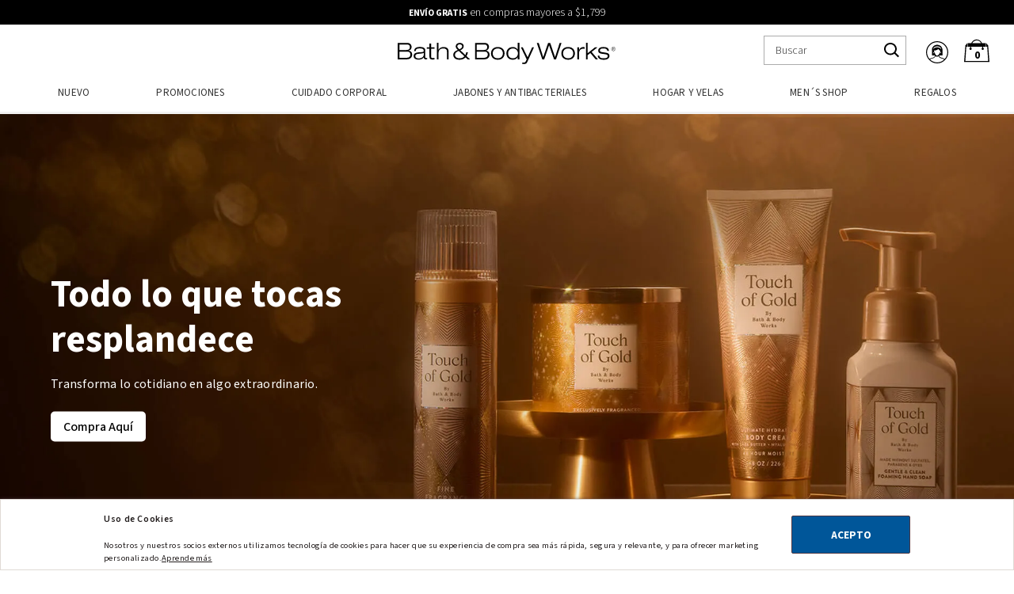

--- FILE ---
content_type: text/html; charset=utf-8
request_url: https://www.bathandbodyworks.mx/
body_size: 47670
content:
<!DOCTYPE html >
<html lang="es-MX" xml:lang="es" xmlns="http://www.w3.org/1999/xhtml" xmlns:vtex="http://www.vtex.com.br/2009/vtex-common" xmlns:vtex.cmc="http://www.vtex.com.br/2009/vtex-commerce">
  <head><meta name="language" content="es-MX" />
<meta name="country" content="MEX" />
<meta name="currency" content="$" />
<meta http-equiv="Content-Type" content="text/html;charset=utf-8" />
<meta name="description" content="Compra en Bath and Body Works las mejores fragancias, cremas y jabones para el cuidado personal. Además, velas, aromatizantes y fragancias para el hogar.." />
<meta name="Abstract" content="Bath and Body Works®  México | Tienda en línea" />
<meta name="author" content="bathandbodyworksmx" />
<meta name="copyright" content="bathandbodyworksmx" />
<meta name="vtex-version" content="1.0.0.0" />
<meta http-equiv="pragma" content="no-cache" />
<meta charset="UTF-8" /><meta http-equiv="X-UA-Compatible" content="IE=Edge" /><meta name="viewport" content="width=device-width, initial-scale=1, maximum-scale=1" /><meta name="theme-color" content="#ffffff" /><meta name="format-detection" content="telephone=no" /><meta name="skype_toolbar" content="skype_toolbar_parser_compatible" /><meta name="google-site-verification" content="A80zrihR2dwsLrnDM3rGH_pRjk5FlwQTH2MuZfSMQBM" /><meta name="facebook-domain-verification" content="5h4ta3m0hb0kqtvfjhill0jercghoo" /><meta property="og:url" content="https://www.bathandbodyworks.mx/" /><meta property="og:title" content="Bath and Body Works® | Productos Belleza y Cuidado Personal" /><meta property="og:type" content="website" /><meta property="og:image" content="https://bathbodymx.vteximg.com.br/arquivos/banner-og-image-230125.jpg?v=230125" /><meta property="og:description" content="Compra fragancias, cremas y jabones para el cuidado personal" /><meta property="og:site_name" content="Bath and Body Works México" /><meta name="robots" content="index, follow" /><meta name="geo.region" content="MX-MEX" /><meta name="geo.placename" content="Naucalpan de Juárez" /><meta name="geo.position" content="19.459045;-99.227174" /><meta name="ICBM" content="19.459045, -99.227174" /><link rel="shortcut icon" href="https://bathbodymx.vteximg.com.br/arquivos/bathbodymx-favicon.ico?v=637048491216830000" /><title>Bath & Body Works - Tienda en Línea</title><script type="text/javascript" language="javascript">var jscheckoutUrl = 'https://www.bathandbodyworks.mx/checkout/#/cart';var jscheckoutAddUrl = 'https://www.bathandbodyworks.mx/checkout/cart/add';var jscheckoutGiftListId = '';var jsnomeSite = 'bathbodymx';var jsnomeLoja = 'bathbodymx';var jssalesChannel = '1';var defaultStoreCurrency = '$';var localeInfo = {"CountryCode":"MEX","CultureCode":"es-MX","CurrencyLocale":{"RegionDisplayName":"Mexico","RegionName":"MX","RegionNativeName":"México","TwoLetterIsoRegionName":"MX","CurrencyEnglishName":"Mexican Peso","CurrencyNativeName":"Peso","CurrencySymbol":"$","ISOCurrencySymbol":"MXN","Locale":2058,"Format":{"CurrencyDecimalDigits":2,"CurrencyDecimalSeparator":".","CurrencyGroupSeparator":",","CurrencyGroupSize":3,"StartsWithCurrencySymbol":true},"FlagUrl":"http://www.geonames.org/flags/x/mx.gif"}};</script> 
<script type="text/javascript" language="javascript">vtxctx = {"searchTerm":"","isOrder":"0","isCheck":"0","isCart":"0","actionType":"","actionValue":"","login":null,"url":"www.bathandbodyworks.mx","transurl":"www.bathandbodyworks.mx"};</script> 
<script language="javascript" src="https://io.vtex.com.br/front-libs/jquery/1.8.3/jquery-1.8.3.min.js?v=1.0.0.0"   type="text/javascript"></script>
<script language="javascript" src="https://bathbodymx.vteximg.com.br/scripts/swfobject.js?v=1.0.0.0"   type="text/javascript"></script>
<script language="javascript" src="https://bathbodymx.vteximg.com.br/scripts/vtex.ajax.wait.js?v=1.0.0.0"   type="text/javascript"></script>
<script language="javascript" src="https://bathbodymx.vteximg.com.br/scripts/vtex.common.js?v=1.0.0.0"   type="text/javascript"></script>
<script language="javascript" src="https://vtex.vtexassets.com/_v/public/assets/v1/npm/@vtex/render-extension-loader@0.1.6/lib/render-extension-loader.js?v=1.0.0.0"   type="text/javascript"></script>
<script language="javascript" src="https://io.vtex.com.br/rc/rc.js?v=1.0.0.0"   type="text/javascript"></script>
<script language="javascript" src="https://activity-flow.vtex.com/af/af.js?v=1.0.0.0"   type="text/javascript"></script>
<script language="javascript" src="https://bathbodymx.vteximg.com.br/scripts/vtex.tagmanager.helper.js?v=1.0.0.0"   type="text/javascript"></script>
<script language="javascript" src="https://io.vtex.com.br/portal-ui/v1.21.0/scripts/vtex-events-all.min.js?v=1.0.0.0"   type="text/javascript"></script>
<script language="javascript" src="https://io.vtex.com.br/portal-ui/v1.21.0/scripts/vtex-analytics.js?v=1.0.0.0"   type="text/javascript"></script>
<script language="javascript" src="https://io.vtex.com.br/front-libs/front-i18n/0.7.2/vtex-i18n.min.js?v=1.0.0.0"   type="text/javascript"></script>
<script language="javascript" src="https://io.vtex.com.br/front-libs/front-utils/3.0.8/underscore-extensions.js?v=1.0.0.0"   type="text/javascript"></script>
<script language="javascript" src="https://bathbodymx.vteximg.com.br/scripts/currency-format.min.js?v=1.0.0.0"   type="text/javascript"></script>
<script language="javascript" src="https://io.vtex.com.br/front-libs/dustjs-linkedin/2.3.5/dust-core-2.3.5.min.js?v=1.0.0.0"   type="text/javascript"></script>
<script language="javascript" src="https://io.vtex.com.br/vtex.js/v2.13.1/vtex.min.js?v=1.0.0.0"   type="text/javascript"></script>
<script language="javascript" src="https://io.vtex.com.br/portal-plugins/2.9.13/js/portal-template-as-modal.min.js?v=1.0.0.0"   type="text/javascript"></script>
<script language="javascript" src="https://io.vtex.com.br/portal-plugins/2.9.13/js/portal-sku-selector-with-template-v2.min.js?v=1.0.0.0"   type="text/javascript"></script>
<script language="javascript" src="https://bathbodymx.vteximg.com.br/scripts/vtex.cookie.js?v=1.0.0.0"   type="text/javascript"></script>
<script language="javascript" src="https://bathbodymx.vteximg.com.br/scripts/jquery.pager.js?v=1.0.0.0"   type="text/javascript"></script>
<link rel="stylesheet" href="https://bathbodymx.vteximg.com.br/arquivos/bootstrap_bootstrap.css?v=637048629824170000" /><link rel="stylesheet" href="https://bathbodymx.vteximg.com.br/arquivos/css-js_styles.min.css?v=210126-1620" id="globalStyles" /><link rel="stylesheet" href="https://bathbodymx.vteximg.com.br/arquivos/css-stylesCustomBbw-min.css?v=210126-1620" /><link rel="stylesheet" href="https://bathbodymx.vteximg.com.br/arquivos/css-jss_televentas.css?v=637243015601370000" /><link rel="stylesheet" href="https://bathbodymx.vteximg.com.br/arquivos/css-stylesCustomBbwHome.min.css?v=270525" /><script type="text/javascript" src="/files/css-js_giftcards-pids.js"></script><style>
    .titleOffersTop{
        margin-bottom: 2rem;
        display: flex;
        align-items: center;
        position: relative;
        justify-content: flex-end;
    }
    
    .offers-heading{
        color: #1A1A1A;
        font-family: "Source Sans 3", sans-serif;
        font-weight: 700;
        line-height: 1.5rem;
        letter-spacing: 0.00625rem;
        margin-bottom: 1rem;
        font-size: 1.5rem;
        left: 0;
        position: absolute;
    }
    .quantityOffers {
        flex-shrink: 0; /* Prevents the quantity container from shrinking */
    }
    .offerContainerItem{
        position: relative;
        display: grid;
        gap: 1rem;
        background-color: #FFFFFF;
        grid-template-columns: 1fr;
        grid-template-rows: auto auto auto;
        height: 100%;
        border-radius: 2px;
        width: 303px;
        padding: 1.5rem;
        border: 1px solid;
        border-color: #D5D5D5;
        overflow: hidden;
        -webkit-transition: box-shadow 0.3s ease;
        transition: box-shadow 0.3s ease;
    }
    .fullLinkOffer {
        transition-property: background-color,border-color,color,fill,stroke,opacity,box-shadow,transform;
        transition-duration: 150ms;
        transition-timing-function: cubic-bezier(0, 0, 0.2, 1);
        cursor: pointer;
        -webkit-text-decoration: underline;
        text-decoration: underline;
        outline: 1px dashed;
        color: #1A1A1A;
        font-size: 1rem;
        line-height: 1.25rem;
        font-weight: 400;
        letter-spacing: 0.01rem;
        outline-offset: 0.1875rem;
        outline-color: transparent;
        position: absolute;
        top: 0px;
        left: 0px;
        width: 100%;
        height: 100%;
        z-index: 1;
    }
    .offerContainerItem:hover {
        box-shadow: 0px 4px 5px 0px rgba(0, 0, 0, 0.14),0px 2px 10px 0px rgba(0, 0, 0, 0.12),0px 2px 4px -1px rgba(0, 0, 0, 0.20);
    }
    .top-offer-tile-urgency{
        font-size: 1rem;
        line-height: 1.25rem;
        font-weight: 600;
        letter-spacing: 0.01rem;
        color: #000000;
        display: -webkit-inline-box;
        display: -webkit-inline-flex;
        display: -ms-inline-flexbox;
        display: inline-flex;
        -webkit-flex-direction: row;
        -ms-flex-direction: row;
        flex-direction: row;
        -webkit-box-pack: center;
        -ms-flex-pack: center;
        -webkit-justify-content: center;
        justify-content: center;
        -webkit-align-items: center;
        -webkit-box-align: center;
        -ms-flex-align: center;
        align-items: center;
        padding: 0.5rem;
        background-color: #FCF3F9;
        gap: 0.5rem;
        border-radius: 20px;
        margin-bottom: 0.75rem;
        text-align: center;
    }
    .containerTagOffer{
        display: -webkit-box;
        display: -webkit-flex;
        display: -ms-flexbox;
        display: flex;
        -webkit-flex-direction: column;
        -ms-flex-direction: column;
        flex-direction: column;
        -webkit-align-items: flex-start;
        -webkit-box-align: flex-start;
        -ms-flex-align: flex-start;
        align-items: flex-start;
        -webkit-box-pack: start;
        -ms-flex-pack: start;
        -webkit-justify-content: flex-start;
        justify-content: flex-start;
    }
    .offerLabel {
        color: #E20887;
    }
    .offerFillColor{
        --icon-primary-color: currentColor;
        --icon-secondary-color: currentColor;
        display: inline-block;
        -webkit-flex-shrink: 0;
        -ms-flex-negative: 0;
        flex-shrink: 0;
        line-height: 1;
    }
    .offerIcon{
        
        width: 1em;
        height: 1em;
        display: inline-block;
        line-height: 1em;
        -webkit-flex-shrink: 0;
        -ms-flex-negative: 0;
        flex-shrink: 0;
        color: currentColor;
        overflow: hidden;
        pointer-events: none;
        vertical-align: middle;
        fill: currentColor;
    }
    .offerIcon{
        overflow: hidden;
        pointer-events: none;
        max-width: 100%;
        max-height: 100%;
        color: currentColor;
        fill: currentColor;
        vertical-align: bottom;
    }
    .titlePromoContainer{
        display: -webkit-box;
        display: -webkit-flex;
        display: -ms-flexbox;
        display: flex;
        gap: 4px;
        -webkit-flex-direction: column;
        -ms-flex-direction: column;
        flex-direction: column;
        -webkit-align-items: flex-start;
        -webkit-box-align: flex-start;
        -ms-flex-align: flex-start;
        align-items: flex-start;
        -webkit-box-pack: start;
        -ms-flex-pack: start;
        -webkit-justify-content: flex-start;
        justify-content: flex-start;
        text-align: center;
    }
    .titlePromoText{
        text-align: left;
        font-size: 1rem;
        line-height: 1.25rem;
        font-weight: 400;
        letter-spacing: 0.01rem;
        margin: 0;
        color: #1A1A1A;
    }
    .top-offer-tile-price{
        line-height: 1.2;
        font-family: "Source Sans 3", sans-serif;
        font-weight: 700;
        line-height: 1.33;
        text-align: left;
        font-size: 2rem;
        padding: unset;
        color: #1A1A1A;
    }
    .imageContainer{
        display: -webkit-box;
        display: -webkit-flex;
        display: -ms-flexbox;
        display: flex;
        -webkit-align-items: flex-end;
        -webkit-box-align: flex-end;
        -ms-flex-align: flex-end;
        align-items: flex-end;
        width: 100%;
    }
    .imageLinkCantainer{
        transition-property: background-color,border-color,color,fill,stroke,opacity,box-shadow,transform;
        transition-duration: 150mx;
        transition-timing-function: cubic-bezier(0, 0, 0.2, 1);
        cursor: pointer;
        -webkit-text-decoration: underline;
        text-decoration: underline;
        outline: 1px dashed;
        color: #1A1A1A;
        font-size: 1rem;
        line-height: 1.25rem;
        font-weight: 400;
        letter-spacing: 0.01rem;
        outline-offset: 0.1875rem;
        outline-color: transparent;
        width: 100%;
        z-index: 2;
    }
    .containerTopOffers .swiper-scrollbar {
        height: 8px !important;
        width: 100% !important;
        left: 0 !important;
    }
    /* .containerTopOffers .swiper-scrollbar-drag{
        height: 100%;
        width: 100%;
        position: relative;
        background: var(--swiper-scrollbar-drag-bg-color, rgba(0, 0, 0, .5));
        border-radius: var(--swiper-scrollbar-border-radius, 10px);
        left: 0;
        top: 0;
    } */
    @media (width <= 640px) {
        .offerModule{
            max-width: none;
            min-width: auto;
            width: 100%;
            margin-left: auto;
            margin-right: auto;
            position: relative;
            text-align: center;
            display: -webkit-box;
            display: -webkit-flex;
            display: -ms-flexbox;
            display: flex;
            -webkit-box-pack: center;
            -ms-flex-pack: center;
            -webkit-justify-content: center;
            justify-content: center;
            -webkit-align-items: center;
            -webkit-box-align: center;
            -ms-flex-align: center;
            align-items: center;
            -webkit-flex-direction: column;
            -ms-flex-direction: column;
            flex-direction: column;
        }
        
    }

/* ----- Base para Swiper ----- */
#topOffer .swiper.containerTopOffers {
  width: 100%;
  overflow: hidden;
  position: relative;
}

/* Slides adaptables */
#topOffer .swiper.containerTopOffers .swiper-slide {
  width: fit-content !important;
  flex-shrink: 0 !important;
  height: auto !important;
  padding-bottom: 30px;
  margin-right: 16px; /* fallback si Swiper no aplica spaceBetween */
}

/* Scrollbar fijo y visible */
#topOffer .swiper.containerTopOffers .swiper-scrollbar {
  opacity: 1 !important;
  display: block !important;
  position: relative;
  margin: 8px auto 0;
  left: 0;
  right: 0;
  width: 90%;
}
.hp-promo{
   display:none;
}
/* ----- Mobile-specific fixes ----- */
@media (max-width: 768px) {
  #topOffer .swiper.containerTopOffers {
    touch-action: pan-y pan-x !important;
    -webkit-overflow-scrolling: touch;
  }

  #topOffer .swiper.containerTopOffers .swiper-slide {
    margin-right: 12px !important; /* menos espacio en mobile */
  }

  #topOffer .swiper.containerTopOffers .swiper-scrollbar {
    width: 80%; /* scrollbar más corto en mobile */
  }
  #topOffer .swiper-wrapper {
    position: relative;
    width: 100%;
    height: 100%;
    z-index: 1;
    display: flex;
    transition-property: transform;
    transition-timing-function: var(--swiper-wrapper-transition-timing-function, initial);
    box-sizing: content-box;
}

.titleOffersTop{
flex-direction: row;
    justify-content: space-between;
    width: 100%;
}
.offers-heading{
   position:relative !important;
}

}
.conteinerTagOffer{
   display:none;
}
</style><!-- ATENÇÃO, esse erro prejudica a performance do seu site, o conteudo de nome content não foi renderizado por nao ser um XDocument válido, erro: - Name cannot begin with the '=' character, hexadecimal value 0x3D. Line 228, position 20.-->
  <style>
    .Cintillo-wrapper{
        background-color: #000;
    }
    .site-brand__svg path{
        fill: #000;
    }
    [class*=nav-ecommerce__icon], .nav-ecommerce__label--counter, .searcher__form__submit .svg-icon {
        color: #000;
    }
    .nav-trigger__hamburguer, .nav-trigger__hamburguer:after, .nav-trigger__hamburguer:before{
        background: #000;
    }
    .go-to-top{
        color: #000 !important;
        border: 2px solid #000 !important;
    }
    .go-to-top svg{
        color:  #000 !important;
    }
    .site-brand-footer{
        margin-top: 1rem;
        margin-bottom: 2rem;
    }
    .site-brand-footer .site-brand__svg{
        width: 80%;
        margin: 0 auto;
    }
    .footer__block-storeAppIcons a img, .footer__list--social li {
        filter: grayscale(1) !important;
    }
    @media screen and (min-width: 1024px) {
        .site-header {
            height: 7em;
        }
        [class*=middle-bar--] {
            top: 1em;
        }
        .nav-item--level-1.is-active&gt;a {
            border-bottom-color: #000;
        }
        .re-ul-principal li.is-active a{
            border-bottom-color: #000;
        }
        .nav-item--level-2.is-hover&gt;a {
            color: #000;
        }
        .nav-list--level-2 li a:hover, .nav-list--level-2 li.is-hover a{
            color: #000;
        }
        .nav-item--level-2.has-children.is-hover&gt;a:after {
            border-color: #000;
        }
        .nav-list--level-2 .has-children.is-hover a:after{
            border-color: #000;
        }
        .nav-item--level-2.has-children&gt;a:before{
            background-color: #000;
        }
        .nav-list--level-2 .has-children.is-hover a:before{
            background-color: #000;
        }
    }
</style>

  <style>
    .products-slider__wrapper--home .products-slider__container{
        width: 100%;
        flex-basis: 100%;
    }
    #productsSlider01 h2{
        display: none !important;
    }
</style>

  <!--[if lt IE 9]>
	<script src="src="/arquivos/css-js_respond.js?v=637048630499500000"></script>
	<script src="http://html5shiv.googlecode.com/svn/trunk/html5.js";></script>
	<script src="http://css3-mediaqueries-js.googlecode.com/svn/trunk/css3-mediaqueries.js"></script>
<![endif]-->
<script language="javascript">var ___scriptPathTransac = '';</script><script language="javascript">var ___scriptPath = '';</script>
<!-- Start - WebAnalyticsViewPart -->
<script> var defaultUtmFromFolder = '';</script>
<!-- CommerceContext.Current.VirtualFolder.Name: / -->

<script>
vtex.events.addData({"pageCategory":"Home","pageDepartment":null,"pageUrl":"http://www.bathandbodyworks.mx/","pageTitle":"Bath & Body Works - Tienda en Línea","skuStockOutFromShelf":[],"skuStockOutFromProductDetail":[],"shelfProductIds":["12063","12157","12223","12131","12178","12176","12161","12167","12126","12203","12111","12152"],"accountName":"bathbodymx","pageFacets":[]});
</script>

<script>
(function(w,d,s,l,i){w[l]=w[l]||[];w[l].push({'gtm.start':
                            new Date().getTime(),event:'gtm.js'});var f=d.getElementsByTagName(s)[0],
                            j=d.createElement(s),dl=l!='dataLayer'?'&l='+l:'';j.async=true;j.src=
                            '//www.googletagmanager.com/gtm.js?id='+i+dl;f.parentNode.insertBefore(j,f);
                            })(window,document,'script','dataLayer','GTM-PJTG7S3');
</script>

<script>
var helper = new vtexTagManagerHelper('homeView'); helper.init();
</script>

<!-- End - WebAnalyticsViewPart -->
<link rel="canonical" href="https://www.bathandbodyworks.mx/" /></head>
  <body class="home"><div class="ajax-content-loader" rel="/no-cache/callcenter/disclaimer"></div><!-- The tag <vtex.cmc:bathandbodyAddDynamicClass xmlns:vtex.cmc="http://www.vtex.com.br/2009/vtex-commerce" /> is unknown. -->
  <!-- Cintillo Promo. Begin -->
  <div id="cintillo" class="Cintillo-wrapper">
    <div class="Cintillo">
      <span class="Cintillo-title">
        <em class="Cintillo-titleKind">ENVÍO GRATIS</em>
        <span>en compras mayores a $1,799</span>
      </span>
    </div>
  </div>
  <!-- Cintillo Promo. End -->
<header class="site-header" data-offset="75" id="mainHome"><!-- Top Bar. Begin --><div class="top-bar"><div class="re-central"><div class="top-bar__content"><ul class="top-bar__list--right hidden"><li class="top-bar__item"><a href="/comprar-por-fragancia">Comprar por fragancia</a></li></ul></div></div></div><!-- Top Bar. End --><a href="/" data-event="Header" class="site-brand" style="background: transparent !important;"><!-- <div class="logoChristmas"></div> --><!-- red color logo #d51f35  --><svg xmlns="http://www.w3.org/2000/svg" viewBox="0 0 795 80" class="site-brand__svg" style="visibility: visible !important;"><title>Bath &amp; Body Works</title><path fill="#005699" d="M40.121,28.329v-0.153c7.044-1.684,10.26-7.044,10.26-12.71c0-8.422-4.9-15.007-16.538-15.007H0v59.262 h33.077c9.188,0,19.601-4.594,19.601-16.998C52.831,35.22,48.084,29.555,40.121,28.329z M6.125,6.125h26.492 c6.738,0,11.638,2.297,11.638,9.494c0,7.963-5.36,10.566-13.629,10.566H6.125V6.125z M32.158,54.209H6.125V31.852h27.411 c7.197,0,12.557,2.45,12.557,11.026C46.093,50.993,40.121,54.209,32.158,54.209z M100.302,50.687V28.023 c0-8.269-5.36-12.863-19.907-12.863c-14.854,0-19.754,5.513-20.673,14.548h5.666c0.459-6.891,5.053-9.494,14.854-9.494 c10.107,0,14.394,2.297,14.394,8.422c0,4.288-1.684,5.053-15.16,5.666c-9.494,0.459-21.592,1.838-21.592,13.476 c0,9.647,9.494,13.016,16.845,13.016c14.241,0,18.376-5.819,20.213-8.575h0.153c0.153,3.369,0.459,7.657,6.738,7.657 c1.991,0,3.981-0.459,5.206-0.613v-4.135c-1.072,0.153-2.144,0.153-3.216,0.153C101.22,55.434,100.302,54.209,100.302,50.687z M94.636,43.183c0,8.882-9.8,13.323-18.07,13.323c-6.738,0-12.557-1.991-12.557-8.729c0-5.206,4.135-7.35,11.332-7.963 c12.404-1.225,16.538-1.531,19.295-3.216C94.636,36.599,94.636,43.183,94.636,43.183z M121.587,3.063h-6.125v13.629h-9.494v4.594 h9.494v28.483c0,7.044,2.144,10.719,11.638,10.719c1.991,0,4.441-0.153,6.738-0.459v-5.207c-1.225,0.306-3.063,0.459-6.125,0.459 c-5.053,0-6.125-1.684-6.125-5.513V21.285h12.251v-4.594h-12.251V3.063z M166.608,15.313c-9.647,0-16.079,5.206-17.916,9.8h-0.153V0 h-6.125v59.875h6.125V36.445c0-9.8,5.513-15.926,17.61-15.926c7.81,0,13.016,3.063,13.016,11.485v27.87h6.125V33.077 C185.29,22.817,181.002,15.313,166.608,15.313z M254.812,34.148h-5.666c-0.306,2.45-1.378,7.503-3.216,9.954l-18.223-17.151 c6.125-2.603,12.404-6.738,12.404-14.394c0-5.513-3.675-12.097-14.548-12.097c-8.729,0-14.548,5.053-14.548,12.251 c0,5.513,3.216,9.035,7.503,13.016c-11.485,4.9-16.385,9.494-16.385,17.763c0,10.107,7.35,17.763,22.51,17.763 c9.494,0,17.763-3.369,22.051-8.729l7.81,7.35h8.422l-12.71-11.944C253.281,43.183,254.812,37.364,254.812,34.148z M216.835,12.557 c0-4.288,4.135-6.891,8.269-6.891c6.738,0,9.341,3.369,9.341,7.197c0,4.288-3.216,7.657-10.413,10.872 C217.448,17.151,216.835,15.007,216.835,12.557z M224.951,56.046c-11.638,0-16.691-5.972-16.691-12.251 c0-6.585,4.441-10.872,13.782-14.394l20.52,19.448C237.355,54.362,231.995,56.046,224.951,56.046z M321.578,28.329v-0.153 c7.044-1.684,10.26-7.044,10.26-12.71c0-8.422-4.9-15.007-16.538-15.007h-33.842v59.262h33.077c9.188,0,19.601-4.594,19.601-16.998 C334.135,35.22,329.387,29.555,321.578,28.329z M287.582,6.125h26.492c6.738,0,11.638,2.297,11.638,9.494 c0,7.963-5.36,10.566-13.629,10.566h-24.501L287.582,6.125L287.582,6.125z M313.462,54.209h-25.879V31.852h27.411 c7.197,0,12.557,2.45,12.557,11.026C327.397,50.993,321.425,54.209,313.462,54.209z M363.995,15.313 c-16.691,0-24.654,10.872-24.654,22.97s7.963,22.97,24.654,22.97c16.691,0,24.654-10.872,24.654-22.97 S380.687,15.313,363.995,15.313z M363.995,56.046c-11.638,0-18.376-7.35-18.376-17.763s6.738-17.763,18.376-17.763 s18.376,7.35,18.376,17.763C382.524,48.543,375.787,56.046,363.995,56.046z M436.733,25.267h-0.153 c-2.91-5.513-9.494-9.954-17.61-9.954c-16.232,0-23.582,10.872-23.582,22.97c0,10.566,5.819,22.97,23.582,22.97 c10.566,0,16.079-6.278,17.61-9.954h0.153v8.575h6.125V0h-6.125C436.733,0,436.733,25.267,436.733,25.267z M418.97,56.046 c-12.557,0-17.457-9.188-17.457-17.763c0-11.026,7.657-17.763,17.457-17.763c12.557,0,18.223,8.882,18.223,17.763 C437.039,49.462,429.077,56.046,418.97,56.046z M472.413,52.524l-17.61-35.986h-6.738l21.132,43.49L466.288,66 c-1.991,4.288-4.135,5.36-8.575,5.36c-1.684,0-3.063-0.153-4.441-0.153v5.206c1.838,0.153,3.981,0.153,5.972,0.153 c6.891,0,9.494-1.838,12.71-8.729l23.582-51.299h-6.738L472.413,52.524L472.413,52.524z M589.1,0.459l-16.691,51.146h-0.153 l-17.61-51.146h-7.657l-17.61,51.146h-0.153L512.84,0.459h-6.891l19.754,59.262h7.197l17.61-50.534h0.153l17.917,50.687h7.197 l20.06-59.262H589.1V0.459z M619.879,15.313c-16.691,0-24.654,10.872-24.654,22.97s7.963,22.97,24.654,22.97 s24.654-10.872,24.654-22.97S636.571,15.313,619.879,15.313z M619.879,56.046c-11.638,0-18.376-7.35-18.376-17.763 s6.738-17.763,18.376-17.763s18.376,7.35,18.376,17.763C638.255,48.543,631.517,56.046,619.879,56.046z M659.694,26.492h-0.153 v-9.954h-6.125v43.183h6.125V37.824c0-12.251,8.116-16.385,14.701-16.385c1.991,0,3.675,0.153,5.666,0.459v-6.278 c-0.919-0.153-1.991-0.306-3.675-0.306C665.972,15.313,661.838,21.285,659.694,26.492L659.694,26.492z M726.613,16.538h-9.188 l-26.492,20.979V0h-6.125v59.875h6.125V44.408l9.8-7.35l19.295,22.817h8.116l-22.817-26.798 C705.327,33.077,726.613,16.538,726.613,16.538z M751.42,34.914c-13.169-1.684-16.079-2.603-16.079-7.197 c0-5.972,5.972-7.35,12.557-7.35c9.035,0,13.323,1.991,14.854,9.035h5.666c-0.766-9.035-6.432-14.088-20.52-14.088 c-12.557,0-18.682,5.36-18.682,12.863c0,7.657,4.747,10.872,18.223,12.097c13.476,1.378,16.538,3.216,16.538,7.503 c0,6.432-5.819,8.269-14.394,8.269c-11.026,0-15.16-2.45-16.232-9.647h-5.666c0,10.413,8.116,14.854,21.898,14.854 c13.629,0,20.52-5.207,20.52-13.782C770.102,39.049,764.589,36.752,751.42,34.914L751.42,34.914z M784.497,14.854 c-4.135,0-7.503,3.369-7.503,7.503s3.369,7.503,7.503,7.503S792,26.492,792,22.357S788.631,14.854,784.497,14.854z M784.497,28.942 c-3.675,0-6.585-2.91-6.585-6.585s2.909-6.585,6.585-6.585c3.675,0,6.585,2.91,6.585,6.585 C790.928,26.032,788.172,28.942,784.497,28.942z M788.019,20.367c0-1.531-0.919-2.45-2.91-2.45h-3.369v8.882h1.072v-3.981h1.838 l2.603,3.981h1.225l-2.756-3.981C786.947,22.664,788.019,21.898,788.019,20.367z M782.659,21.898v-3.216h2.297 c1.072,0,2.144,0.306,2.144,1.531c0,1.225-0.919,1.684-2.144,1.684H782.659z" /></svg><!-- <use href="#bathandbody-brand"></use> --></a><!-- Middle Bar | Left. Begin --><div class="middle-bar--left"><ul class="middle-bar__list"><li class="middle-bar__item nav-ecommerce__item"><button id="siteNavTriggerOpen" class="nav-trigger nav-trigger--open"><span class="nav-trigger__icon"><span class="nav-trigger__hamburguer"></span></span></button></li><li class="middle-bar__item nav-ecommerce__item"><button id="generalSearcherTrigger" class="nav-ecommerce__link"><svg class="svg-icon nav-ecommerce__icon--searcher"><use href="#svg-icon-search"></use></svg></button></li></ul></div><!-- Middle Bar | Left. End --><!-- Middle Bar | Right. Begin --><div class="middle-bar--right"><ul class="middle-bar__list"><li class="middle-bar__item nav-ecommerce__item hidden-lg-up"><a href="/promociones" title="Promociones"><svg class="svg-icon nav-ecommerce__icon--offers"><use href="#svg-icon-offers"></use></svg></a></li><li id="accountTriggerWrapper" class="middle-bar__item nav-ecommerce__item hidden-md-down"><a href="/account/orders" data-event="Login" class="nav-ecommerce__link"><svg class="svg-icon nav-ecommerce__icon--account"><use href="#svg-icon-account-outline"></use></svg><span class="nav-ecommerce__label">Mi cuenta</span></a><div id="accountMenu" class="AccountMenu"><div class="AccountMenu-header"><span id="accountMenuTitle" class="tag-title--level-2">Sign In</span><button id="accountMenuClose" class="AccountMenu-trigger__close"><svg class="svg-icon"><use href="#svg-icon-close"></use></svg></button></div><ul class="AccountMenu-options"><li class="AccountMenu-option__without-log"><a href="/_secure/account#/cdc-profile">Ingresar o Registrarse</a></li><li class="AccountMenu-option__with-log"><a href="/account/cdc-profile" id="accountGreeting">Mi
                                cuenta</a></li><li class="AccountMenu-option__with-log"><a href="/account#/orders">Mis pedidos</a></li><li class="AccountMenu-option__with-log"><a href="/account/wishlist" class="AccountMenu-link__wishlist"><svg class="svg-icon"><use href="#svg-icon-wishlist"></use></svg>
                                Favoritos
                            </a></li><li class="AccountMenu-option__with-log"><a href="/no-cache/user/logout" id="accountMenuAccess">Cerrar
                                Sesión</a></li></ul></div></li><li id="minicart-container" class="middle-bar__item nav-ecommerce__item nav-ecommerce__item--minicart"><a href="/checkout" data-event="Minicart" class="nav-ecommerce__link"><svg class="svg-icon nav-ecommerce__icon--minicart"><use href="#svg-icon-shopping-cart"></use></svg><span id="total-cart-items" class="nav-ecommerce__label--counter">0</span><span class="nav-ecommerce__label">Bolsa</span></a><div id="minicart-wrapper" class="minicart__wrapper">
    <div class="minicart">
        <div class="minicart__header">
            <span>
                Mi bolsa
            </span>
            <button class="close-minicart">
                <svg class="svg-icon">
                    <use href="#svg-icon-close"></use>
                </svg>
            </button>
        </div>
        <div id="items-wrapper" class="minicart__products">
            <div class="item-added">
                <div class="item-added__img"></div>
                <div class="item-added__summary">
                    <div class="item-added__name"></div>
                    <div class="item-added__refid"></div>
                    <div class="item-added__qty"></div>
                </div>
                <div class="item-added__del"><div class="icon-close close-minicart"></div></div>
            </div>
        </div>
        <div class="minicart__footer">
            <div class="minicart__subtotals">
                <p class="minicart__value"><span>Subtotal</span> <strong id="minicartSubtotal">$0.00</strong></p>
            </div>
            <div class="minicart__discount">
                <p class="minicart__value"><span>Descuento</span> <strong id="minicartDiscount">$0.00</strong></p>
            </div>
            <div class="minicart__shipping">
                <p class="minicart__value"><span>Envío</span> <strong id="minicartShipping">$0.00</strong></p>
            </div>
            <div class="minicart__total">
                <p class="minicart__value"><span>Total</span> <strong id="total-cart">$0.00</strong></p>
            </div>
            <div class="button-wrapper">
                <a href="/checkout#/cart" class="button-flat dark" style="width: 85%;">Ver bolsa</a>
            </div>
            <div class="button-wrapper">
                <a href="/checkout#/shipping" id="button-pay" class="button-flat dark" style="width: 85%;">Pagar</a>
            </div>
        </div>
    </div>
</div>
</div>
<script src="/arquivos/css-js_minicart.v2.min.js?v=31072023-0120"></script><!-- ATENÇÃO, esse erro prejudica a performance do seu site, o conteudo de nome 20-06-2023 não foi renderizado por nao ser um XDocument válido, erro: - The 'html' start tag on line 1 position 2 does not match the end tag of 'div'. Line 46, position 3.--></li></ul></div><!-- Middle Bar | Right. End --><!-- Nav. Begin --><nav class="site-nav"><div class="site-nav__header"><span class="site-nav__title">Menú</span><button id="siteNavTriggerClose" class="nav-trigger--close"><svg class="svg-icon"><use href="#svg-icon-close"></use></svg></button></div><div class="re-nav-color"><ul class="re-ul-principal nav-list--level-1"><li class="nav-item--level-1" data-id="nuevo"><a href="/nuevo" class="nav-accordion__trigger">Nuevo</a><ul class="nav-list--level-2 nav-accordion__content"><!-- <li class="nav-item- -level-2 hidden"><a href="/dark%20velvet%20oud" class=""
                            data-menu="nuevo" data-secondary="dark-velvet-oud">Dark Velvet Oud</a></li>
                        <li class="nav-item- -level-2 hidden">
                            <a href="/colecciones/gingham" class="nav-accordion__trigger"
                                data-menu="nuevo" data-secondary="gingham-olfactory">Gingham Olfactory</a>
                             <ul class="nav-list- -level-3 nav-accordion__content">
                                <li class="nav-item- -level-3 "><a href="/gingham-gorgeous"
                                    data-menu="nuevo" data-secondary="gingham-olfactory"> Gingham Gorgeous</a></li>
                                <li class="nav-item- -level-3 "><a href="/gingham%20fresh"
                                    data-menu="nuevo" data-secondary="gingham-olfactory"> Gingham Fresh</a></li>
                                <li class="nav-item- -level-3 hidden"><a href="/gingham-vibrant"
                                    data-menu="nuevo" data-secondary="gingham-olfactory"> Gingham Vibrant</a></li>
                                <li class="nav-item- -level-3 "><a href="/gingham-legend"
                                    data-menu="nuevo" data-secondary="gingham-olfactory"> Gingham Legend</a></li>
                             </ul>
                        </li>--><li class="nav-item--level-2"><a href="/colecciones/touchofgold" class="" data-menu="nuevo" data-secondary="Touch of gold">Touch Of Gold</a></li><li class="nav-item--level-2"><a href="/colecciones/everyday-luxuries" class="" data-menu="nuevo" data-secondary="Everiday Luxuries">Everyday Luxuries</a></li><li class="nav-item--level-2 hidden"><a href="/colecciones/vainilla" class="" data-menu="nuevo" data-secondary="Favoritos de Vainilla ">Favoritos de Vainilla </a></li><li class="nav-item--level-2"><a href="/colecciones/scent" class="" data-menu="nuevo" data-secondary="Scent Lab">Scent Lab</a></li></ul></li><li class="nav-item--level-1 hidden" data-id="rebajas"><a href="/rebajas" class="nav-accordion__trigger" style="color: red;">Rebajas</a><ul class="nav-list--level-2 nav-accordion__content"><li class="nav-item--level-2"><a href="/sas/holiday" class="" data-menu="rebajas" data-secondary="Navidad 65% OFF">Navidad 65% OFF</a></li><li class="nav-item--level-2 hidden"><a href="/nuevo" class="" data-menu="rebajas" data-secondary="Colección especial 50% + 20% OFF">Colección especial</a></li><li class="nav-item--level-2"><a href="/sas/sas50" class="" data-menu="rebajas" data-secondary="Seleccionados 50% OFF">Seleccionados 50% OFF</a></li><li class="nav-item--level-2"><a href="/sas/sas50-20" class="" data-menu="rebajas" data-secondary="Seleccionados 50% + 20% OFF">Seleccionados 50% + 20% OFF</a></li><li class="nav-item--level-2"><a href="/sas/accesorios" class="" data-menu="rebajas" data-secondary="Accesorios 50% OFF">Accesorios</a></li><li class="nav-item--level-2"><a href="/sas/regalos" class="" data-menu="rebajas" data-secondary="Regalos 40% OFF">Regalos 40% OFF</a></li></ul></li><li class="nav-item--level-1 hidden"><a href="/hot-fashion" class="nav-accordion__trigger" style="color: #f5323e;font-weight:bold;">Hot Fashion</a><ul class="nav-list--level-2 nav-accordion__content"><li class="nav-item--level-2"><a href="/hot-fashion/cuidado-corporal" class="" data-menu="hot fashion" data-secondary="hot-fashion Cuidado Corporal 2do 70%">Cuidado Corporal 2do 70%</a></li><li class="nav-item--level-2"><a href="/hot-fashion/velas" class="" data-menu="hot fashion" data-secondary="hot-fashion Velas 2do al 70%">Velas 2do al 70%</a></li><li class="nav-item--level-2"><a href="/jabones/jabon-de-manos?O=OrderByReleaseDateDESC" class="" data-menu="hot fashion" data-secondary="hot-fashion Jabones 2do al 70%">Jabones 2do al 70%</a></li></ul></li><!--
                <li class="nav-item- -level-1" data-id="buen-fin">
                    <a href="/cyber-monday" style="">Cyber Monday</a>
                </li>
                --><li class="nav-item--level-1" data-id="promociones"><a href="/promociones" class="nav-accordion__trigger">Promociones</a><ul class="nav-list--level-2 nav-accordion__content"><li class="nav-item--level-2"><a href="/rebajas">Rebajas</a></li><li class="nav-item--level-2"><a href="/promociones/cuidado-corporal">Cuidado Corporal 3x2</a></li><li class="nav-item--level-2"><a href="/promociones/velas">Velas Grandes 2x$1,299</a></li><li class="nav-item--level-2"><a href="/promociones/jabones" data-secondary="ofertas">Jabones 2x$429</a></li><li class="nav-item--level-2 hidden"><a href="/promociones-especiales/jabones" data-secondary="ofertas">Producto Seleccionado 3x2</a></li><li class="nav-item--level-2"><a href="/promociones/singlewick">Velas Medianas 2x$799</a></li><li class="nav-item--level-2"><a href="/promociones/funsize">Funsize 2do 50%</a></li><li class="nav-item--level-2 hidden"><a href="/promociones/antibacteriales">Pocketbacs 5x$249</a></li><!-- <li class="nav-item- -level-2"><a href="/promociones/wallflower" data-secondary="ofertas">Wallflowers 2do al 50%</a></li> --></ul></li><li class="nav-item--level-1"><a href="/landing-cuidado-corporal" class="nav-accordion__trigger">Cuidado Corporal</a><ul class="nav-list--level-2 nav-accordion__content"><li class="nav-item--level-2"><a href="/cuidado-corporal/gel-de-ducha" data-menu="cuidado-corporal" data-secondary="gel-de-ducha" class="hidden-sm-down">Ducha
                            </a><a href="/cuidado-corporal/gel-de-ducha" data-menu="cuidado-corporal" data-secondary="gel-de-ducha" class="nav-accordion__trigger hidden-md-up">Ducha
                            </a><ul class="nav-list--level-3 nav-accordion__content"><li class="nav-item--level-3"><a href="/cuidado-corporal/gel-de-ducha/exfoliantes?O=OrderByReleaseDateDESC" data-menu="cuidado-corporal" data-secondary="gel-de-ducha">Exfoliantes
                                    </a></li><li class="nav-item--level-3"><a href="/cuidado-corporal/gel-de-ducha" data-menu="cuidado-corporal" data-secondary="gel-de-ducha">Gel de Ducha
                                    </a></li><li class="nav-item--level-3"><a href="/cuidado-corporal/jabones-en-barra" data-menu="cuidado-corporal" data-secondary="jabones-en-barra">Jabón en barra
                                    </a></li><li class="nav-item--level-3"><a href="/cuidado-corporal/shampoo-y-acondicionador" data-menu="cuidado-corporal" data-secondary="shampoo-y-acondicionador">Shampoo y Acondicionador
                                    </a></li><li class="nav-item--level-3"><a href="/cuidado-corporal/gel-de-ducha/bombas-de-tina?O=OrderByReleaseDateDESC" data-menu="cuidado-corporal" data-secondary="gel-de-ducha">Bombas de tina y sales
                                    </a></li><li class="nav-item--level-3"><a href="/cuidado-corporal/gel-de-ducha/esponjas-y-cepillos?O=OrderByReleaseDateDESC" data-menu="cuidado-corporal" data-secondary="gel-de-ducha">Esponjas y Cepillos
                                    </a></li></ul></li><li class="nav-item--level-2"><a href="/cuidado-corporal/cremas?O=OrderByReleaseDateDESC" data-menu="cuidado-corporal" data-secondary="cremas" class="hidden-sm-down">Hidratación</a><a href="/cuidado-corporal/cremas?O=OrderByReleaseDateDESC" data-menu="cuidado-corporal" data-secondary="cremas" class="nav-accordion__trigger hidden-md-up">Hidratación</a><ul class="nav-list--level-3 nav-accordion__content"><li class="nav-item--level-3"><a href="/cuidado-corporal/cremas/crema-corporal" data-menu="cuidado-corporal" data-secondary="cremas">Crema Corporal
                                    </a></li><li class="nav-item--level-3"><a href="/cuidado-corporal/cremas/locion-corporal?O=OrderByReleaseDateDESC" data-menu="cuidado-corporal" data-secondary="cremas">Loción
                                        Corporal
                                    </a></li><li class="nav-item--level-3"><a href="/cuidado-corporal/cremas/cremas-para-manos?O=OrderByReleaseDateDESC" data-menu="cuidado-corporal" data-secondary="cremas">Cremas
                                        para manos
                                    </a></li></ul></li><li class="nav-item--level-2"><a href="/cuidado-corporal/fragancias?O=OrderByReleaseDateDESC" class="hidden-sm-down" data-menu="cuidado-corporal" data-secondary="fragancias">Fragancias
                            </a><a href="/cuidado-corporal/fragancias?O=OrderByReleaseDateDESC" class="nav-accordion__trigger hidden-md-up" data-menu="cuidado-corporal" data-secondary="fragancias">Fragancias
                            </a><ul class="nav-list--level-3 nav-accordion__content"><li class="nav-item--level-3"><a href="/cuidado-corporal/fragancias/fragancias-corporales" data-menu="cuidado-corporal" data-secondary="fragancias">Fragancias
                                        Corporales
                                    </a></li><li class="nav-item--level-3"><a href="/promociones/perfumes-y-colonias" data-menu="cuidado-corporal" data-secondary="fragancias">Perfumes
                                        y Colonias
                                    </a></li></ul></li><li class="nav-item--level-2"><a href="/cuidado-corporal/travel-size " class="hidden-sm-down" data-menu="cuidado-corporal" data-secondary="Travel Size">Travel Size
                            </a><a href="/cuidado-corporal/travel-size " class="nav-accordion__trigger hidden-md-up" data-menu="cuidado-corporal" data-secondary="Travel Size">Travel Size
                            </a><ul class="nav-list--level-3 nav-accordion__content"><li class="nav-item--level-3"><a href="/cuidado-corporal/travel-size/fragancia-corporal-mini" data-menu="cuidado-corporal" data-secondary="Travel Size">Fragancia Corporal
                                    </a></li><li class="nav-item--level-3"><a href="/cuidado-corporal/travel-size/shampoo" data-menu="cuidado-corporal" data-secondary="Shampoo">Shampoo
                                    </a></li><li class="nav-item--level-3"><a href="/cuidado-corporal/travel-size/acondicionador-mini" data-menu="cuidado-corporal" data-secondary="Acondicionador">Acondicionador
                                    </a></li><li class="nav-item--level-3"><a href="/cuidado-corporal/travel-size/gel-de-ducha" data-menu="cuidado-corporal" data-secondary="Gel de ducha">Gel de ducha
                                    </a></li><li class="nav-item--level-3"><a href="/cuidado-corporal/travel-size/crema-corporal" data-menu="cuidado-corporal" data-secondary="Crema Corporal">Crema Corporal
                                    </a></li></ul></li><li class="nav-item--level-2"><a href="/colecciones/skincare" class="hidden-sm-down" data-menu="cuidado-corporal" data-secondary="Skin Care">Skin Care
                            </a><a href="/colecciones/skincare" class="nav-accordion__trigger hidden-md-up" data-menu="cuidado-corporal" data-secondary="Skin Care">Skin Care
                            </a><ul class="nav-list--level-3 nav-accordion__content"><li class="nav-item--level-3"><a href="/colecciones/skincare" data-menu="cuidado-corporal" data-secondary="cara">Cuidado Facial
                                    </a></li></ul></li><li class="nav-item--level-2"><a href="#" class="nav-accordion__trigger">Wellness Collection</a><ul class="nav-list--level-3 nav-accordion__content"><li class="nav-item--level-3"><a href="/aromaterapia" data-menu="cuidado-corporal" data-secondary="coleccion aromaterapia">Colección Aromaterapia</a></li><li class="nav-item--level-3"><a href="/colecciones/wellness" data-menu="cuidado-corporal" data-secondary="wellness-collection">Colección
                                        Wellness
                                    </a></li></ul></li><li class="nav-item--level-2"><a href="#" class="nav-accordion__trigger">Lip Care</a><ul class="nav-list--level-3 nav-accordion__content"><li class="nav-item--level-3"><a href="/cuidado-corporal/labios" data-menu="cuidado-corporal" data-secondary="coleccion labios">Labios</a></li></ul></li><li class="nav-item--level-2"><a href="#" class="nav-accordion__trigger">Nuestros Favoritos</a><ul class="nav-list--level-3 nav-accordion__content"><!-- li class="nav-item- -level-3"><a href="/you%20are%20the%20one"
                                    data-menu="cuidado-corporal" data-secondary="nuestros-favoritos">You´re The One</a></li --><li class="nav-item--level-3"><a href="/colecciones/vanilla-romance" data-menu="cuidado-corporal" data-secondary="nuestros-favoritos">Vanilla Romance</a></li><li class="nav-item--level-3"><a href="/colecciones/perfect-in-pink" data-menu="cuidado-corporal" data-secondary="nuestros-favoritos">Perfect In Pink</a></li><li class="nav-item--level-3"><a href="/colecciones/everyday-luxuries" data-menu="cuidado-corporal" data-secondary="nuestros-favoritos">Everyday Luxuries</a></li><li class="nav-item--level-3"><a href="/colecciones/champagne-toast" data-menu="cuidado-corporal" data-secondary="nuestros-favoritos">Champagne Toast</a></li><li class="nav-item--level-3"><a href="/colecciones/mahogany-teakwood" data-menu="cuidado-corporal" data-secondary="nuestros-favoritos">Mahogany Teakwood</a></li></ul></li><li class="nav-item--level-2 nav-item--offers"><a href="#" class="nav-accordion__trigger">Ofertas</a><ul class="nav-list--level-3 nav-accordion__content"><li class="nav-item--level-3"><a href="/promociones-especiales/cuidado-corporal" data-menu="cuidado-corporal" data-secondary="ofertas">Cuidado Corporal 2x1</a></li><li class="nav-item--level-3"><a href="/promociones/funsize" data-menu="scrub fest" data-secondary="ofertas">Fun Size 2do 50%</a></li><li class="nav-item--level-3 hidden"><a href="/promociones/fragrance-week" data-menu="cuidado-corporal" data-secondary="ofertas">Fragancias Corporales $299 c/u</a></li><li class="nav-item--level-3 hidden"><a href="/promociones/exfoliantes" data-menu="cuidado-corporal" data-secondary="ofertas">Exfoliantes 2x1</a></li><li class="nav-item--level-3 hidden"><a href="/promociones/mens" data-menu="cuidado-corporal" data-secondary="ofertas">Men's 4x2</a></li></ul></li></ul></li><li class="nav-item--level-1"><a href="/landing-jabon" class="nav-accordion__trigger">Jabones y Antibacteriales</a><ul class="nav-list--level-2 nav-accordion__content"><li class="nav-item--level-2"><a href="#" class="nav-accordion__trigger">Destacado</a><ul class="nav-list--level-3 nav-accordion__content"><li class="nav-item--level-3"><a href="/nuevo-de-jabones" data-menu="jabones" data-secondary="destacado">Nuevo de Jabones y
                                        Antibacteriales</a></li></ul></li><li class="nav-item--level-2"><a href="/jabones/jabon-de-manos?O=OrderByReleaseDateDESC" class="hidden-sm-down" data-menu="jabones" data-secondary="jabon-de-manos">Jabón de Manos</a><a href="/jabones/jabon-de-manos?O=OrderByReleaseDateDESC" class="nav-accordion__trigger hidden-md-up" data-menu="jabones" data-secondary="jabon-de-manos">Jabón de Manos</a><ul class="nav-list--level-3 nav-accordion__content"><li class="nav-item--level-3"><a href="/jabones/jabon-de-manos?O=OrderByReleaseDateDESC" data-menu="jabones" data-secondary="jabon-de-manos">Todos los Jabones y
                                        antibacteriales</a></li><li class="nav-item--level-3"><a href="/jabones/jabon-de-manos/espumosos?O=OrderByReleaseDateDESC" data-menu="jabones" data-secondary="jabon-de-manos">Espumosos</a></li><li class="nav-item--level-3"><a href="/jabones/jabon-de-manos/cremosos?O=OrderByReleaseDateDESC" data-menu="jabones" data-secondary="jabon-de-manos">Gel y
                                        Cremosos</a></li><li class="nav-item--level-3 "><a href="/colecciones/jabones-de-refill" data-menu="jabones" data-secondary="jabon-de-manos">Jabones de Refill y Dispensadores</a></li></ul></li><li class="nav-item--level-2"><a href="/antibacteriales?O=OrderByReleaseDateDESC" class="hidden-sm-down">Antibacteriales</a><a href="/antibacteriales?O=OrderByReleaseDateDESC" class="nav-accordion__trigger hidden-md-up">Antibacteriales</a><ul class="nav-list--level-3 nav-accordion__content"><li class="nav-item--level-3"><a href="/antibacteriales?O=OrderByReleaseDateDESC" data-menu="jabones" data-secondary="antibacteriales">Antibacteriales</a></li><li class="nav-item--level-3"><a href="/jabones/antibacteriales/accesorios?O=OrderByReleaseDateDESC" data-menu="jabones" data-secondary="antibacteriales">Accesorios</a></li></ul></li><li class="nav-item--level-2 nav-item--offers"><a href="#" class="nav-accordion__trigger">Ofertas</a><ul class="nav-list--level-3 nav-accordion__content"><li class="nav-item--level-3 hidden"><a href="/promociones-especiales/jabones" data-secondary="ofertas">Producto Seleccionado 3x2</a></li><li class="nav-item--level-3 "><a href="/promociones/jabones" data-secondary="ofertas">Jabones 2x$429</a></li><li class="nav-item--level-3 hidden"><a href="/jabones?O=OrderByReleaseDateDESC" data-menu="Aniversario" data-secondary="ofertas">Todo Jabones y Antibacteriales 3x2</a></li><li class="nav-item--level-3 hidden"><a href="/promociones/accesorios" data-menu="jabones" data-secondary="ofertas">Pocketbac de regalo en compra de holder</a></li><li class="nav-item--level-3 hidden"><a href="/promociones/cuidado-de-manos" data-menu="cuidado corporal" data-secondary="ofertas">Cuidado de manos 4x2</a></li><li class="nav-item--level-3 hidden"><a href="/promociones/antibacteriales" data-menu="Pocketbac" data-secondary="ofertas"> Pocketbacs 5x$249</a></li><li class="nav-item--level-3 hidden"><a href="/promociones-especiales/antibacteriales" data-menu="Pocketbac" data-secondary="ofertas"> Pocketbacs 6x3</a></li><li class="nav-item--level-3 hidden"><a href="/promociones/sanitizers" data-menu="jabones" data-secondary="Sanitizantes">Sanitizantes 2do 50%</a></li><li class="nav-item--level-3 hidden"><a href="/amalo-regalalo" data-menu="jabones" data-secondary="ofertas">Ámalo y Regálalo $109 c/u</a></li></ul></li></ul></li><li class="nav-item--level-1"><a href="/hogar?O=OrderByReleaseDateDESC" class="nav-accordion__trigger">Hogar y Velas</a><ul class="nav-list--level-2 nav-accordion__content"><li class="nav-item--level-2"><a href="#" class="nav-accordion__trigger">Destacado</a><ul class="nav-list--level-3 nav-accordion__content"><li class="nav-item--level-3 hidden"><a href="/nuevo-de-hogar" data-menu="hogar" data-secondary="destacado">Nuevo de Hogar</a></li><li class="nav-item--level-3"><a href="/whitebarn-hogar" data-menu="hogar" data-secondary="destacado">White Barn</a></li></ul></li><li class="nav-item--level-2"><a href="/hogar/velas?O=OrderByReleaseDateDESC" class="nav-accordion__trigger" data-menu="hogar" data-secondary="velas">Velas</a><ul class="nav-list--level-3 nav-accordion__content"><li class="nav-item--level-3"><a href="/hogar/velas?O=OrderByReleaseDateDESC">Velas</a></li><li class="nav-item--level-3"><a href="/hogar/velas/velas-grandes?O=OrderByReleaseDateDESC" data-menu="hogar" data-secondary="velas">Velas Grandes</a></li><li class="nav-item--level-3"><a href="/hogar/velas/velas-medianas?O=OrderByReleaseDateDESC" data-menu="hogar" data-secondary="velas">Velas Medianas</a></li><li class="nav-item--level-3 "><a href="/hogar/velas/accesorios?O=OrderByReleaseDateDESC" data-menu="hogar" data-secondary="velas">Accesorios</a></li></ul></li><li class="nav-item--level-2"><a href="/hogar/wallflowers?O=OrderByReleaseDateDESC" class="hidden-sm-down">Wallflowers</a><a href="/hogar/wallflowers?O=OrderByReleaseDateDESC" class="nav-accordion__trigger hidden-md-up">Wallflowers</a><ul class="nav-list--level-3 nav-accordion__content"><li class="nav-item--level-3"><a href="/hogar/wallflowers?O=OrderByReleaseDateDESC" data-menu="hogar" data-secondary="wallflowers">Wallflowers</a></li><li class="nav-item--level-3"><a href="/hogar/wallflowers/conector?O=OrderByReleaseDateDESC" data-menu="hogar" data-secondary="wallflowers">Conectores</a></li><li class="nav-item--level-3"><a href="/hogar/wallflowers/fragancias?O=OrderByReleaseDateDESC" data-menu="hogar" data-secondary="wallflowers">Bulbos</a></li></ul></li><li class="nav-item--level-2"><a href="/hogar/aromatizantes?O=OrderByReleaseDateDESC" class="hidden-sm-down">Aromatizantes</a><a href="/hogar/aromatizantes?O=OrderByReleaseDateDESC" class="hidden-md-up">Aromatizantes</a><ul class="nav-list--level-3 nav-accordion__content"><li class="nav-item--level-3"><a href="/promociones/aromatizantes" data-menu="hogar" data-secondary="aromatizantes">Aromatizantes</a></li><li class="nav-item--level-3"><a href="/hogar/aromatizantes/fragancias-para-auto?O=OrderByReleaseDateDESC" data-menu="hogar" data-secondary="aromatizantes">Fragancias para Auto</a></li></ul></li><li class="nav-item--level-2 nav-item--offers"><a href="#" class="nav-accordion__trigger">Ofertas</a><ul class="nav-list--level-3 nav-accordion__content"><li class="nav-item--level-3"><a href="/promociones/velas">Velas Grandes 2x$1,299</a></li><li class="nav-item--level-3 hidden"><a href="/promociones-especiales/velas">Velas Grandes 2da 50%</a></li><li class="nav-item--level-3"><a href="/promociones/singlewick" data-menu="hogar" data-secondary="ofertas">Velas Medianas 2x$799</a></li><li class="nav-item--level-3 hidden"><a href="/promociones/aromatizantes">Aromatizantes para hogar $199 c/u</a></li><li class="nav-item--level-3"><a href="/promociones/wallflower" data-menu="hogar" data-secondary="ofertas">Wallflowers 2do al 50%</a></li><li class="nav-item--level-3 hidden"><a href="/promociones-especiales/velas">Velas 2da 50%</a></li><li class="nav-item--level-3 hidden"><a href="/hot-sale/hogar">Hogar 4x2</a></li><!-- li class="nav-item- -level-3 hidden"><a href="/promociones/wellness">Wellness 2x1</a></li --></ul></li></ul></li><li class="nav-item--level-1" data-id="mens shop"><a href="/landing-men" class="nav-accordion__trigger">Men´s Shop</a><ul class="nav-list--level-2 nav-accordion__content"><li class="nav-item--level-2"><a href="/landing-men" class="nav-accordion__trigger">Todo Men´s Collection</a><ul class="nav-list--level-3 nav-accordion__content"><li class="nav-item--level-3"><a href="/hombres/jabones-antibacteriales" data-menu="hombres" data-secondary="jabones-antibacteriales">Jabones y Antibacteriales</a></li><li class="nav-item--level-3"><a href="/colonia" data-menu="hombres" data-secondary="colonia">Colonias</a></li><li class="nav-item--level-3"><a href="/hombres/crema-corporal" data-menu="hombres" data-secondary="crema-corporal">Cremas Corporales</a></li><li class="nav-item--level-3"><a href="/hombres/gel-ducha" data-menu="hombres" data-secondary="gel-ducha">Gel de Ducha</a></li><li class="nav-item--level-3"><a href="/mens-home?fq=H:336&amp;O=OrderByReleaseDateDESC" data-menu="hombres" data-secondary="hogar">Hogar</a></li><li class="nav-item--level-3 hidden"><a href="/mens-home?fq=H:337&amp;O=OrderByReleaseDateDESC">Fun Size</a></li><li class="nav-item--level-3"><a href="/hombre/giftset" data-menu="hombres" data-secondary="giftsets">Sets de Regalo</a></li></ul></li></ul></li><li class="nav-item--level-1" data-id="gifts"><a href="/landing-regalos">Regalos</a><!-- ul class="nav-list- -level-2 nav-accordion__trigger">
                        <li class="nav-item- -level-2"><a href="/regalos/para-ella?O=OrderByReleaseDateDESC">Para
                                Ella</a></li>
                        <li class="nav-item- -level-2"><a href="/colecciones/mens">Para Él</a></li>
                        <li class="nav-item- -level-2"><a href="/regalos?O=OrderByReleaseDateDESC">Todos los Regalos</a>
                        </li>
                        <li class="nav-item- -level-2 hidden"><a href="/egift-cards" class="egift-cards-regalos">eGift
                                Cards</a></li>
                    </!li--></li><li class="nav-item--level-1" style="display:none;"><a href="/comprar-por-fragancia">Compra por Fragancia</a></li><!-- li class="nav-item- -level-1" style="">
                    <a href="/comprar-por-fragancia" class="nav-accordion__trigger">Compra por fragancia</a>
                    <ul class="nav-list- -level-2 nav-accordion__content shop-by">
                        <li class="nav-item- -level-2">
                            <a href="#" class="nav-accordion__trigger">Nuestras Fragancias Favoritas</a>
                            <ul class="nav-list- -level-3 nav-accordion__content">
                                <li class="nav-item- -level-3"><a href="/colecciones/thousand-wishes">A ThousandWishes</a></li>
                                <li class="nav-item- -level-3 hidden"><a href="/colecciones/lavender-vanilla">Aromatherapy Sleep</a></li>
                                <li class="nav-item- -level-3"><a href="/colecciones/eucalyptus-spearmint">Aromatherapy Stress Relief</a></li>
                                <li class="nav-item- -level-3"><a href="/black%20cherry%20merlot">Black Cherry Merlot</a></li>
                                <li class="nav-item- -level-3"><a href="/colecciones/champagne-toast">Champagne Toast</a> </li>
                                <li class="nav-item- -level-3"><a href="/colecciones/gingham">Gingham</a></li>
                                <li class="nav-item- -level-3"><a href="/colecciones/in-the-stars">In the Stars</a></li>
                                <li class="nav-item- -level-3"><a href="/into%20the%20night">Into The Night</a></li>
                                <li class="nav-item- -level-3"><a href="/colecciones/japanese">Japanese Cherry Blossom</a></li>
                                <li class="nav-item- -level-3"><a href="/colecciones/mahogany-teakwood">Mahogany Teakwood</a></li>
                                <li class="nav-item- -level-3 hidden"><a href="/Warm%20Vanilla%20sugar">Warm Vanilla Sugar</a></li>
                                <li class="nav-item- -level-3"><a href="/you%20are%20the%20one">You Are The One</a></li>
                                <li class="nav-item- -level-3 hidden"><a href="/colecciones/wellness">Wellness</a></li>
                            </ul>
                        </li>
                        <li class="nav-item- -level-2">
                            <a href="/inspirate" class="">Inspírate</a>

                        </li>
                    </ul>
                </!li --><!--
                <li class="nav-item-level-1">
                    <a href="/egift-cards" class="egift-cards">
                        eGift Cards
                    </a>
                </li> --><li class="nav-item--level-1 hidden-lg-up"><a href="/ubicacion-de-tiendas"><svg class="svg-icon"><use href="#svg-icon-map-pin"></use></svg>
                        Tiendas
                    </a></li><li class="nav-item--level-1 hidden-lg-up"><a href="/" class="nav-accordion__trigger"><svg class="svg-icon"><use href="#svg-icon-account-outline"></use></svg>
                        Mi cuenta
                    </a><ul class="nav-list--level-3 nav-accordion__content"><li class="nav-item--level-3 AccountMenu-option__without-log"><a href="/_secure/account#/cdc-profile">Ingresar o Registrarse</a></li><li class="nav-item--level-3 AccountMenu-option__with-log"><a href="/account/cdc-profile" id="accountGreetingB">Mi cuenta</a></li><li class="nav-item--level-3 AccountMenu-option__with-log"><a href="/account#/orders">Mis pedidos</a></li><li class="nav-item--level-3 AccountMenu-option__with-log"><a href="/account/wishlist" class="AccountMenu-link__wishlist"><svg class="svg-icon"><use href="#svg-icon-wishlist"></use></svg>
                                Mi lista de deseos
                            </a></li><li class="nav-item--level-3 AccountMenu-option__with-log"><a href="/no-cache/user/logout" id="accountMenuAccess">Cerrar Sesión</a></li></ul></li></ul><ul class="site-nav__secondary hidden-lg-up"><li><a href="/terminos-y-condiciones">Envíos y devoluciones</a></li><li><a href="/comprar-por-fragancia">Comprar por fragancia</a></li><!--<li><a href="/buen-fin" style="color:#cc0c2f;">Buen Fin</a></li>--></ul></div></nav><!-- Nav. End --><!-- Searcher. Begin --><div id="generalSearcherWrapper" class="searcher__wrapper"><div class="hide hidden"><select id="searchbarSelect1"><option value="">Todo</option></select><input type="hidden" id="searchbarHidden1" /></div><form action="#" method="POST" class="searcher__form"><div class="control-wrapper"><input id="searchbarInput1" type="text" value="" placeholder="Buscar" autocomplete="off" /></div><button type="submit" data-element="Buscar" class="searcher__form__submit"><svg class="svg-icon nav-ecommerce__icon"><use href="#svg-icon-search"></use></svg></button><button id="generalSearcherTriggerClose" class="searcher__form__close">Cancelar</button></form></div><!-- Searcher. End --></header><style>
        #productsSlider02 .slick-slide{
	        height: 420px;
        }
        .product-item__qty{
            -webkit-box-pack: center;
            -ms-flex-pack: center;
            justify-content: center;
        }
        .js-buy-plp{
            width:8.4em !important;
        }
        .product-item__flags--collections{display:none;}
        @media (min-width: 320px) and (max-width: 767px) {
            div#productsSlider03 {
                margin-bottom: auto;
                overflow: hidden;
                position: relative;
                top: 0;
                left: 0;
                z-index: auto;
                background-color: white;
            }
            #productsSlider02 .slick-slide{
	            max-height: 450px;
            }
            #productsSlider02 .slick-next{
                display:none !important;
            }
            .product-item__qty{
                -webkit-box-pack: center;
                -ms-flex-pack: center;
                justify-content: center;
            }
        }
    </style><main role="main" class="page-main--home-page" style="width: 100%;">
  <style>
    .x-hidden {
        border: 0;
        clip: rect(0 0 0 0);
        height: 1px;
        margin: -1px;
        overflow: hidden;
        padding: 0;
        position: absolute;
        width: 1px;
    }
</style>
  <h1 class="x-hidden">Bath and Body Works</h1>

  <div id="tsparticles" class="Confetti"></div>
<!-- MonsterBanner. Begin --><div class="monster-banner" id="firstHomeBlock"><style>
    .single-board {
        cursor: default !important;
        position: relative;
        margin-top: 0px;
        margin-bottom: 0px;
    }
    .single-board section {
        position: relative;
        overflow: hidden;
        display: block;
    }
    .elementSummary {
        position: absolute;
        max-width: none;
        box-sizing: border-box;
        z-index: 3;
        transform: none;
        bottom: 30px;
        margin: 0;
        height: fit-content;
    }
    .middle {
        position: absolute;
        top: 50% !important;
        transform: translate(0, -50%) !important;
    }
    .left-position {
        left: 0 !important;
        width: 50%;
        padding: 0 4rem;
    }
    .center-position {
        width: 50%;
        margin: 0 25%;
        text-align: center !important;
    }
    .right-position {
        right: 0;
        left: auto;
        width: 50%;
        padding: 0 4rem;
    }
    .elementSummary .tag-title {
        display: block;
        font-size: 3rem;
        font-weight: bold;
        margin-bottom: .75rem;
        padding: 0;
        line-height: 1.2;
        text-transform: inherit;
        text-align: inherit;
        color: #fff;
    }
    .elementSummary .tag-copy {
        font-size: 1rem;
        letter-spacing: 0.25px;
        line-height: 1.25rem;
        font-weight: 400;
        margin: 0 !important;
        color: #fff;
    }
    .elementSummary .tag-button {
        margin-top: 2rem;
    }
    .elementSummary .tag-button a {
        font-size: 1rem;
        line-height: 1.25rem;
        font-weight: 500;
        margin: 0 !important;
        background-color: #fff;
        color: #000;
        padding: .5rem 1rem;
        border-radius: 5px;
        text-decoration: none;
        transform: 3;
    }
    .elementSummary .tag-button a:hover {
        background-color: #f2f2f2;
    }
    @media only screen and (max-width: 767px) {
        .elementSummary .tag-title {
            font-size: 2.25rem;
            margin-bottom: .5rem;
        }
        .right-position, .left-position, .center-position {
            margin: 0;
            padding: 1rem;
            width: 100% !important;
        }
        .bottomMobile {
            top: unset !important;
            bottom: unset !important;
            bottom: 3rem !important;
            transform: none !important;
        }
    }
</style>
<div class="single-board">
    <section class="module">
        <a href="/colecciones/touchofgold" data-event="Home Banner Banner Principal" title="Bad & Body Works">
            <picture>
                <source srcset="https://bathbodymx.vteximg.com.br/arquivos/BBW-NewHome-Principal-Mobile-060126.jpg?v=639033198725870000" width="100%" height="100%" alt="Bath & Body Works" media="(max-width: 767px)">
                <img src="https://bathbodymx.vteximg.com.br/arquivos/BBW-NewHome-Principal-060126.jpg?v=639033198718730000" width="100%" height="100%" alt="Bath & Body Works" title="Bath & Body Works">
            </picture>
        </a>
        <div class="elementSummary middle left-position text-left bottomMobile">
            <a href="/colecciones/touchofgold" data-event="Home Copy Banner Principal" title="Bad & Body Works" style="text-decoration: none !important;">
                <p class="tag-title">Todo lo que tocas<br>resplandece</p>
                <p class="tag-copy">Transforma lo cotidiano en algo extraordinario.</p>
            </a>
                <p class="tag-button">
                    <a href="/colecciones/touchofgold" data-event="Home Button Banner Principal">
                        Compra Aquí
                    </a>
                </p>
        </div>
    </section>
</div><!-- ATENÇÃO, esse erro prejudica a performance do seu site, o conteudo de nome content não foi renderizado por nao ser um XDocument válido, erro: - An error occurred while parsing EntityName. Line 101, position 98.--></div><!-- MonsterBanner. End --><!-- MonsterBanner. Begin --><div class="monster-banner"></div><!-- MonsterBanner. End --><!-- Productos slider. Begin --><div class="re-central products-slider__wrapper--home"><div class="products-slider__container"><div id="productsSlider01" class="product-list grid-view slider-view is-active" data-height="parent"><div class="prateleira vitrine n12colunas"><h2>Carrusel productos</h2>
<ul><li layout="0d6ef5a4-43a2-405e-98eb-928d599a8a2a" class="cuidado-corporal-|-bath-and-body-works">

    <div class="product-item__wrapper" data-height="siblings" data-id="12161" data-skuid="12248">
        <div class="product-item">
            <figure class="product-item__figure">
                <a href="https://www.bathandbodyworks.mx/touch-of-gold-gel-de-ducha-mini-28016168/p" class="product-item__main-image contenedor-img dl-product-link" data-id="12161" data-skuid="12248">
                    <img src="https://bathbodymx.vteximg.com.br/arquivos/ids/176300-350-466/028016168.jpg?v=639035811623030000" width="350" height="466" alt="Gel-de-Ducha-Mini" id="" />
                    <div class="product-item__flags--collections" id="axo">
                        <p class="flag nuevo">Nuevo</p>
                    </div>
                    <div class="product-item__secondary-image contenedor-img">
                                                                                                                                                            </div>
                </a>
            </figure>
            <div class="product-item__category">Gel De Ducha Mini</div>
            <div class="product-item__flags--collections" id="vicom">
                <p class="flag nuevo">Nuevo</p>
            </div>
            <div class="product-item__caption">
                <h2 class="product-item__name">
                    <a href="https://www.bathandbodyworks.mx/touch-of-gold-gel-de-ducha-mini-28016168/p">Touch Of Gold</a>
                </h2>
                <h2 class="product-item__text-seo hidden">BATH AND BODY WORKS</h2>
                <em class="product-item__form"><div class="product-field product_field_28 product-field-type_7">
Tipo de Producto
<ul>
<li class="gel-de-ducha-mini" >Gel de Ducha Mini</li>
</ul>
</div>
</em>
            </div>
            <div class="product-item__price" data-id="12161">
                                                            <span class="price-new">$249.00</span>
                                                </div>
            <div class="product-item__flags--discounts">
                <p class="flag fun-size-2do-50-">Fun Size 2do 50%</p>
            </div>
            <div class="product-item__cta">
                <div class="product-item__skus" data-id="12161" data-sku="12248">
                    <div class="product-item__size" id="product-item__size-12161"></div>
                </div>
                                <div class="product-item__qty--wrapper">
                    <div class="product-item__qty">
                        <span class="dec qtybutton">-</span>
                        <input type="text" class="product-item__qty-input" value="1"/>
                        <span class="inc qtybutton">+</span>
                    </div>
                </div>
                                <div class="product-item__action">
                                        <a href="https://www.bathandbodyworks.mx/touch-of-gold-gel-de-ducha-mini-28016168/p" class="button-flat dark js-buy-plp" data-id="12161" data-skuid="12248">Agregar</a>
                    <a href="https://www.bathandbodyworks.mx/touch-of-gold-gel-de-ducha-mini-28016168/p" class="js-buy-pdp">Ver detalles</a>
                                    </div>
            </div>
            <!-- 
            <div class="product-item__quick-view">
                <button class="product-item__quick-view__trigger" data-id="12161" data-sku="12248" data-toggle="modal" data-target="#productSingleModal">
                    Vista rápida
                    <svg class="svg-icon">
                        <use xlink:href="#svg-icon-quick-view"></use>
                    </svg>
                </button>
            </div>
            -->
            <div class="product-item__wishlist">
                <button class="product-item__wishlist__trigger" data-id="12161" data-skuid="12248">
                    <svg class="svg-icon-wishlist">
                        <use xlink:href="#svg-icon-wishlist"></use>
                    </svg>
                </button>
            </div>
        </div>
    </div>
    <div class="hide hidden" style="display:none;">
        <div class="dataLayer-info" id="dataLayer-info-12161" data-id="12161" data-skuid="12248">
            <div id="dl-name-12248">Touch Of Gold - Gel de Ducha Mini</div>
                        <div id="dl-price-12248">$249.00</div>
                        <div id="dl-brand-12248"><p class="texto brand bath-and-body-works">bath-and-body-works</p></div>
            <div id="dl-cat-12248">Gel De Ducha Mini</div>
            <div id="dl-variant-12248"></div>
        </div>
    </div>
</li><li id="helperComplement_12161" style="display:none" class="helperComplement"></li><li layout="0d6ef5a4-43a2-405e-98eb-928d599a8a2a" class="jabones--|-bath-and-body-works">

    <div class="product-item__wrapper" data-height="siblings" data-id="12223" data-skuid="12310">
        <div class="product-item">
            <figure class="product-item__figure">
                <a href="https://www.bathandbodyworks.mx/touch-of-gold-jabon-en-espuma-28022223/p" class="product-item__main-image contenedor-img dl-product-link" data-id="12223" data-skuid="12310">
                    <img src="https://bathbodymx.vteximg.com.br/arquivos/ids/176207-350-466/028022223.jpg?v=639035810714100000" width="350" height="466" alt="Jabon-en-Espuma" id="" />
                    <div class="product-item__flags--collections" id="axo">
                        <p class="flag nuevo">Nuevo</p><p class="flag always-on-soaps-v2">Always on soaps V2</p>
                    </div>
                    <div class="product-item__secondary-image contenedor-img">
                                                                                                                                                            </div>
                </a>
            </figure>
            <div class="product-item__category">Espumosos</div>
            <div class="product-item__flags--collections" id="vicom">
                <p class="flag nuevo">Nuevo</p><p class="flag always-on-soaps-v2">Always on soaps V2</p>
            </div>
            <div class="product-item__caption">
                <h2 class="product-item__name">
                    <a href="https://www.bathandbodyworks.mx/touch-of-gold-jabon-en-espuma-28022223/p">Touch Of Gold</a>
                </h2>
                <h2 class="product-item__text-seo hidden">BATH AND BODY WORKS</h2>
                <em class="product-item__form"><div class="product-field product_field_28 product-field-type_7">
Tipo de Producto
<ul>
<li class="jabon-en-espuma" >Jabón en Espuma</li>
</ul>
</div>
</em>
            </div>
            <div class="product-item__price" data-id="12223">
                                                            <span class="price-new">$249.00</span>
                                                </div>
            <div class="product-item__flags--discounts">
                <p class="flag jabones-2x-429">Jabones 2x$429</p>
            </div>
            <div class="product-item__cta">
                <div class="product-item__skus" data-id="12223" data-sku="12310">
                    <div class="product-item__size" id="product-item__size-12223"></div>
                </div>
                                <div class="product-item__qty--wrapper">
                    <div class="product-item__qty">
                        <span class="dec qtybutton">-</span>
                        <input type="text" class="product-item__qty-input" value="1"/>
                        <span class="inc qtybutton">+</span>
                    </div>
                </div>
                                <div class="product-item__action">
                                        <a href="https://www.bathandbodyworks.mx/touch-of-gold-jabon-en-espuma-28022223/p" class="button-flat dark js-buy-plp" data-id="12223" data-skuid="12310">Agregar</a>
                    <a href="https://www.bathandbodyworks.mx/touch-of-gold-jabon-en-espuma-28022223/p" class="js-buy-pdp">Ver detalles</a>
                                    </div>
            </div>
            <!-- 
            <div class="product-item__quick-view">
                <button class="product-item__quick-view__trigger" data-id="12223" data-sku="12310" data-toggle="modal" data-target="#productSingleModal">
                    Vista rápida
                    <svg class="svg-icon">
                        <use xlink:href="#svg-icon-quick-view"></use>
                    </svg>
                </button>
            </div>
            -->
            <div class="product-item__wishlist">
                <button class="product-item__wishlist__trigger" data-id="12223" data-skuid="12310">
                    <svg class="svg-icon-wishlist">
                        <use xlink:href="#svg-icon-wishlist"></use>
                    </svg>
                </button>
            </div>
        </div>
    </div>
    <div class="hide hidden" style="display:none;">
        <div class="dataLayer-info" id="dataLayer-info-12223" data-id="12223" data-skuid="12310">
            <div id="dl-name-12310">Touch Of Gold - Jabón en Espuma</div>
                        <div id="dl-price-12310">$249.00</div>
                        <div id="dl-brand-12310"><p class="texto brand bath-and-body-works">bath-and-body-works</p></div>
            <div id="dl-cat-12310">Espumosos</div>
            <div id="dl-variant-12310"></div>
        </div>
    </div>
</li><li id="helperComplement_12223" style="display:none" class="helperComplement"></li><li layout="0d6ef5a4-43a2-405e-98eb-928d599a8a2a" class="cuidado-corporal-|-bath-and-body-works">

    <div class="product-item__wrapper" data-height="siblings" data-id="12176" data-skuid="12263">
        <div class="product-item">
            <figure class="product-item__figure">
                <a href="https://www.bathandbodyworks.mx/touch-of-gold-gel-de-ducha-28018926/p" class="product-item__main-image contenedor-img dl-product-link" data-id="12176" data-skuid="12263">
                    <img src="https://bathbodymx.vteximg.com.br/arquivos/ids/176323-350-466/028018926.jpg?v=639035811825670000" width="350" height="466" alt="Gel-de-Ducha" id="" />
                    <div class="product-item__flags--collections" id="axo">
                        <p class="flag nuevo">Nuevo</p>
                    </div>
                    <div class="product-item__secondary-image contenedor-img">
                                                                                                                                                            </div>
                </a>
            </figure>
            <div class="product-item__category">Jabón Líquido</div>
            <div class="product-item__flags--collections" id="vicom">
                <p class="flag nuevo">Nuevo</p>
            </div>
            <div class="product-item__caption">
                <h2 class="product-item__name">
                    <a href="https://www.bathandbodyworks.mx/touch-of-gold-gel-de-ducha-28018926/p">Touch Of Gold</a>
                </h2>
                <h2 class="product-item__text-seo hidden">BATH AND BODY WORKS</h2>
                <em class="product-item__form"><div class="product-field product_field_28 product-field-type_7">
Tipo de Producto
<ul>
<li class="gel-de-ducha" >Gel de Ducha</li>
</ul>
</div>
</em>
            </div>
            <div class="product-item__price" data-id="12176">
                                                            <span class="price-new">$479.00</span>
                                                </div>
            <div class="product-item__flags--discounts">
                <p class="flag cuidado-corporal-3x2">Cuidado Corporal 3x2</p>
            </div>
            <div class="product-item__cta">
                <div class="product-item__skus" data-id="12176" data-sku="12263">
                    <div class="product-item__size" id="product-item__size-12176"></div>
                </div>
                                <div class="product-item__qty--wrapper">
                    <div class="product-item__qty">
                        <span class="dec qtybutton">-</span>
                        <input type="text" class="product-item__qty-input" value="1"/>
                        <span class="inc qtybutton">+</span>
                    </div>
                </div>
                                <div class="product-item__action">
                                        <a href="https://www.bathandbodyworks.mx/touch-of-gold-gel-de-ducha-28018926/p" class="button-flat dark js-buy-plp" data-id="12176" data-skuid="12263">Agregar</a>
                    <a href="https://www.bathandbodyworks.mx/touch-of-gold-gel-de-ducha-28018926/p" class="js-buy-pdp">Ver detalles</a>
                                    </div>
            </div>
            <!-- 
            <div class="product-item__quick-view">
                <button class="product-item__quick-view__trigger" data-id="12176" data-sku="12263" data-toggle="modal" data-target="#productSingleModal">
                    Vista rápida
                    <svg class="svg-icon">
                        <use xlink:href="#svg-icon-quick-view"></use>
                    </svg>
                </button>
            </div>
            -->
            <div class="product-item__wishlist">
                <button class="product-item__wishlist__trigger" data-id="12176" data-skuid="12263">
                    <svg class="svg-icon-wishlist">
                        <use xlink:href="#svg-icon-wishlist"></use>
                    </svg>
                </button>
            </div>
        </div>
    </div>
    <div class="hide hidden" style="display:none;">
        <div class="dataLayer-info" id="dataLayer-info-12176" data-id="12176" data-skuid="12263">
            <div id="dl-name-12263">Touch Of Gold - Gel de Ducha</div>
                        <div id="dl-price-12263">$479.00</div>
                        <div id="dl-brand-12263"><p class="texto brand bath-and-body-works">bath-and-body-works</p></div>
            <div id="dl-cat-12263">Jabón Líquido</div>
            <div id="dl-variant-12263"></div>
        </div>
    </div>
</li><li id="helperComplement_12176" style="display:none" class="helperComplement"></li><li layout="0d6ef5a4-43a2-405e-98eb-928d599a8a2a" class="cuidado-corporal-|-bath-and-body-works">

    <div class="product-item__wrapper" data-height="siblings" data-id="12111" data-skuid="12198">
        <div class="product-item">
            <figure class="product-item__figure">
                <a href="https://www.bathandbodyworks.mx/touch-of-gold-exfoliante-corporal-28018932/p" class="product-item__main-image contenedor-img dl-product-link" data-id="12111" data-skuid="12198">
                    <img src="https://bathbodymx.vteximg.com.br/arquivos/ids/176186-350-466/028018932.jpg?v=639035810517400000" width="350" height="466" alt="Exfoliante-Corporal" id="" />
                    <div class="product-item__flags--collections" id="axo">
                        <p class="flag nuevo">Nuevo</p>
                    </div>
                    <div class="product-item__secondary-image contenedor-img">
                                                                                                                                                            </div>
                </a>
            </figure>
            <div class="product-item__category">Exfoliantes</div>
            <div class="product-item__flags--collections" id="vicom">
                <p class="flag nuevo">Nuevo</p>
            </div>
            <div class="product-item__caption">
                <h2 class="product-item__name">
                    <a href="https://www.bathandbodyworks.mx/touch-of-gold-exfoliante-corporal-28018932/p">Touch Of Gold</a>
                </h2>
                <h2 class="product-item__text-seo hidden">BATH AND BODY WORKS</h2>
                <em class="product-item__form"><div class="product-field product_field_28 product-field-type_7">
Tipo de Producto
<ul>
<li class="exfoliante-corporal" >Exfoliante Corporal</li>
</ul>
</div>
</em>
            </div>
            <div class="product-item__price" data-id="12111">
                                                            <span class="price-new">$499.00</span>
                                                </div>
            <div class="product-item__flags--discounts">
                <p class="flag cuidado-corporal-3x2">Cuidado Corporal 3x2</p>
            </div>
            <div class="product-item__cta">
                <div class="product-item__skus" data-id="12111" data-sku="12198">
                    <div class="product-item__size" id="product-item__size-12111"></div>
                </div>
                                <div class="product-item__qty--wrapper">
                    <div class="product-item__qty">
                        <span class="dec qtybutton">-</span>
                        <input type="text" class="product-item__qty-input" value="1"/>
                        <span class="inc qtybutton">+</span>
                    </div>
                </div>
                                <div class="product-item__action">
                                        <a href="https://www.bathandbodyworks.mx/touch-of-gold-exfoliante-corporal-28018932/p" class="button-flat dark js-buy-plp" data-id="12111" data-skuid="12198">Agregar</a>
                    <a href="https://www.bathandbodyworks.mx/touch-of-gold-exfoliante-corporal-28018932/p" class="js-buy-pdp">Ver detalles</a>
                                    </div>
            </div>
            <!-- 
            <div class="product-item__quick-view">
                <button class="product-item__quick-view__trigger" data-id="12111" data-sku="12198" data-toggle="modal" data-target="#productSingleModal">
                    Vista rápida
                    <svg class="svg-icon">
                        <use xlink:href="#svg-icon-quick-view"></use>
                    </svg>
                </button>
            </div>
            -->
            <div class="product-item__wishlist">
                <button class="product-item__wishlist__trigger" data-id="12111" data-skuid="12198">
                    <svg class="svg-icon-wishlist">
                        <use xlink:href="#svg-icon-wishlist"></use>
                    </svg>
                </button>
            </div>
        </div>
    </div>
    <div class="hide hidden" style="display:none;">
        <div class="dataLayer-info" id="dataLayer-info-12111" data-id="12111" data-skuid="12198">
            <div id="dl-name-12198">Touch Of Gold - Exfoliante Corporal</div>
                        <div id="dl-price-12198">$499.00</div>
                        <div id="dl-brand-12198"><p class="texto brand bath-and-body-works">bath-and-body-works</p></div>
            <div id="dl-cat-12198">Exfoliantes</div>
            <div id="dl-variant-12198"></div>
        </div>
    </div>
</li><li id="helperComplement_12111" style="display:none" class="helperComplement"></li><li layout="0d6ef5a4-43a2-405e-98eb-928d599a8a2a" class="cuidado-corporal-|-bath-and-body-works">

    <div class="product-item__wrapper" data-height="siblings" data-id="12157" data-skuid="12244">
        <div class="product-item">
            <figure class="product-item__figure">
                <a href="https://www.bathandbodyworks.mx/touch-of-gold-mini-eau-de-parfum-28018936/p" class="product-item__main-image contenedor-img dl-product-link" data-id="12157" data-skuid="12244">
                    <img src="https://bathbodymx.vteximg.com.br/arquivos/ids/176287-350-466/028018936.jpg?v=639035811476800000" width="350" height="466" alt="Mini-Eau-de-Parfum" id="" />
                    <div class="product-item__flags--collections" id="axo">
                        <p class="flag nuevo">Nuevo</p>
                    </div>
                    <div class="product-item__secondary-image contenedor-img">
                                                                                                                                                            </div>
                </a>
            </figure>
            <div class="product-item__category">Perfumes y Colonias</div>
            <div class="product-item__flags--collections" id="vicom">
                <p class="flag nuevo">Nuevo</p>
            </div>
            <div class="product-item__caption">
                <h2 class="product-item__name">
                    <a href="https://www.bathandbodyworks.mx/touch-of-gold-mini-eau-de-parfum-28018936/p">Touch Of Gold</a>
                </h2>
                <h2 class="product-item__text-seo hidden">BATH AND BODY WORKS</h2>
                <em class="product-item__form"><div class="product-field product_field_28 product-field-type_7">
Tipo de Producto
<ul>
<li class="mini-eau-de-parfum" >Mini Eau de Parfum</li>
</ul>
</div>
</em>
            </div>
            <div class="product-item__price" data-id="12157">
                                                            <span class="price-new">$299.00</span>
                                                </div>
            <div class="product-item__flags--discounts">
                <p class="flag cuidado-corporal-3x2">Cuidado Corporal 3x2</p>
            </div>
            <div class="product-item__cta">
                <div class="product-item__skus" data-id="12157" data-sku="12244">
                    <div class="product-item__size" id="product-item__size-12157"></div>
                </div>
                                <div class="product-item__qty--wrapper">
                    <div class="product-item__qty">
                        <span class="dec qtybutton">-</span>
                        <input type="text" class="product-item__qty-input" value="1"/>
                        <span class="inc qtybutton">+</span>
                    </div>
                </div>
                                <div class="product-item__action">
                                        <a href="https://www.bathandbodyworks.mx/touch-of-gold-mini-eau-de-parfum-28018936/p" class="button-flat dark js-buy-plp" data-id="12157" data-skuid="12244">Agregar</a>
                    <a href="https://www.bathandbodyworks.mx/touch-of-gold-mini-eau-de-parfum-28018936/p" class="js-buy-pdp">Ver detalles</a>
                                    </div>
            </div>
            <!-- 
            <div class="product-item__quick-view">
                <button class="product-item__quick-view__trigger" data-id="12157" data-sku="12244" data-toggle="modal" data-target="#productSingleModal">
                    Vista rápida
                    <svg class="svg-icon">
                        <use xlink:href="#svg-icon-quick-view"></use>
                    </svg>
                </button>
            </div>
            -->
            <div class="product-item__wishlist">
                <button class="product-item__wishlist__trigger" data-id="12157" data-skuid="12244">
                    <svg class="svg-icon-wishlist">
                        <use xlink:href="#svg-icon-wishlist"></use>
                    </svg>
                </button>
            </div>
        </div>
    </div>
    <div class="hide hidden" style="display:none;">
        <div class="dataLayer-info" id="dataLayer-info-12157" data-id="12157" data-skuid="12244">
            <div id="dl-name-12244">Touch Of Gold - Mini Eau de Parfum</div>
                        <div id="dl-price-12244">$299.00</div>
                        <div id="dl-brand-12244"><p class="texto brand bath-and-body-works">bath-and-body-works</p></div>
            <div id="dl-cat-12244">Perfumes y Colonias</div>
            <div id="dl-variant-12244"></div>
        </div>
    </div>
</li><li id="helperComplement_12157" style="display:none" class="helperComplement"></li><li layout="0d6ef5a4-43a2-405e-98eb-928d599a8a2a" class="cuidado-corporal-|-bath-and-body-works">

    <div class="product-item__wrapper" data-height="siblings" data-id="12131" data-skuid="12218">
        <div class="product-item">
            <figure class="product-item__figure">
                <a href="https://www.bathandbodyworks.mx/touch-of-gold-lip-oil-28018637/p" class="product-item__main-image contenedor-img dl-product-link" data-id="12131" data-skuid="12218">
                    <img src="https://bathbodymx.vteximg.com.br/arquivos/ids/176259-350-466/028018637.jpg?v=639035811234430000" width="350" height="466" alt="Lip-Oil" id="" />
                    <div class="product-item__flags--collections" id="axo">
                        <p class="flag nuevo">Nuevo</p>
                    </div>
                    <div class="product-item__secondary-image contenedor-img">
                                                    <img src="https://bathbodymx.vteximg.com.br/arquivos/ids/176357-400-541/028018637_alt_1.jpg?v=639035965516800000" width="400" height="541" alt="Lip-Oil" id="" />
                                            </div>
                </a>
            </figure>
            <div class="product-item__category">Labios</div>
            <div class="product-item__flags--collections" id="vicom">
                <p class="flag nuevo">Nuevo</p>
            </div>
            <div class="product-item__caption">
                <h2 class="product-item__name">
                    <a href="https://www.bathandbodyworks.mx/touch-of-gold-lip-oil-28018637/p">Touch Of Gold</a>
                </h2>
                <h2 class="product-item__text-seo hidden">BATH AND BODY WORKS</h2>
                <em class="product-item__form"><div class="product-field product_field_28 product-field-type_7">
Tipo de Producto
<ul>
<li class="lip-oil" >Lip Oil</li>
</ul>
</div>
</em>
            </div>
            <div class="product-item__price" data-id="12131">
                                                            <span class="price-new">$399.00</span>
                                                </div>
            <div class="product-item__flags--discounts">
                <p class="flag fun-size-2do-50-">Fun Size 2do 50%</p>
            </div>
            <div class="product-item__cta">
                <div class="product-item__skus" data-id="12131" data-sku="12218">
                    <div class="product-item__size" id="product-item__size-12131"></div>
                </div>
                                <div class="product-item__qty--wrapper">
                    <div class="product-item__qty">
                        <span class="dec qtybutton">-</span>
                        <input type="text" class="product-item__qty-input" value="1"/>
                        <span class="inc qtybutton">+</span>
                    </div>
                </div>
                                <div class="product-item__action">
                                        <a href="https://www.bathandbodyworks.mx/touch-of-gold-lip-oil-28018637/p" class="button-flat dark js-buy-plp" data-id="12131" data-skuid="12218">Agregar</a>
                    <a href="https://www.bathandbodyworks.mx/touch-of-gold-lip-oil-28018637/p" class="js-buy-pdp">Ver detalles</a>
                                    </div>
            </div>
            <!-- 
            <div class="product-item__quick-view">
                <button class="product-item__quick-view__trigger" data-id="12131" data-sku="12218" data-toggle="modal" data-target="#productSingleModal">
                    Vista rápida
                    <svg class="svg-icon">
                        <use xlink:href="#svg-icon-quick-view"></use>
                    </svg>
                </button>
            </div>
            -->
            <div class="product-item__wishlist">
                <button class="product-item__wishlist__trigger" data-id="12131" data-skuid="12218">
                    <svg class="svg-icon-wishlist">
                        <use xlink:href="#svg-icon-wishlist"></use>
                    </svg>
                </button>
            </div>
        </div>
    </div>
    <div class="hide hidden" style="display:none;">
        <div class="dataLayer-info" id="dataLayer-info-12131" data-id="12131" data-skuid="12218">
            <div id="dl-name-12218">Touch Of Gold - Lip Oil</div>
                        <div id="dl-price-12218">$399.00</div>
                        <div id="dl-brand-12218"><p class="texto brand bath-and-body-works">bath-and-body-works</p></div>
            <div id="dl-cat-12218">Labios</div>
            <div id="dl-variant-12218"></div>
        </div>
    </div>
</li><li id="helperComplement_12131" style="display:none" class="helperComplement"></li><li layout="0d6ef5a4-43a2-405e-98eb-928d599a8a2a" class="hogar">

    <div class="product-item__wrapper" data-height="siblings" data-id="12178" data-skuid="12265">
        <div class="product-item">
            <figure class="product-item__figure">
                <a href="https://www.bathandbodyworks.mx/touch-of-gold-aromatizante-en-spray-28022924/p" class="product-item__main-image contenedor-img dl-product-link" data-id="12178" data-skuid="12265">
                    <img src="https://bathbodymx.vteximg.com.br/arquivos/ids/176191-350-466/028022924.jpg?v=639035810563530000" width="350" height="466" alt="Aromatizante-en-Spray" id="" />
                    <div class="product-item__flags--collections" id="axo">
                        <p class="flag nuevo">Nuevo</p>
                    </div>
                    <div class="product-item__secondary-image contenedor-img">
                                                                                                                                                            </div>
                </a>
            </figure>
            <div class="product-item__category">Aromatizantes</div>
            <div class="product-item__flags--collections" id="vicom">
                <p class="flag nuevo">Nuevo</p>
            </div>
            <div class="product-item__caption">
                <h2 class="product-item__name">
                    <a href="https://www.bathandbodyworks.mx/touch-of-gold-aromatizante-en-spray-28022924/p">Touch Of Gold</a>
                </h2>
                <h2 class="product-item__text-seo hidden">BATH AND BODY WORKS</h2>
                <em class="product-item__form"><div class="product-field product_field_28 product-field-type_7">
Tipo de Producto
<ul>
<li class="aromatizante-en-spray" >Aromatizante en Spray</li>
</ul>
</div>
</em>
            </div>
            <div class="product-item__price" data-id="12178">
                                                            <span class="price-new">$299.00</span>
                                                </div>
            <div class="product-item__flags--discounts">
                
            </div>
            <div class="product-item__cta">
                <div class="product-item__skus" data-id="12178" data-sku="12265">
                    <div class="product-item__size" id="product-item__size-12178"></div>
                </div>
                                <div class="product-item__qty--wrapper">
                    <div class="product-item__qty">
                        <span class="dec qtybutton">-</span>
                        <input type="text" class="product-item__qty-input" value="1"/>
                        <span class="inc qtybutton">+</span>
                    </div>
                </div>
                                <div class="product-item__action">
                                        <a href="https://www.bathandbodyworks.mx/touch-of-gold-aromatizante-en-spray-28022924/p" class="button-flat dark js-buy-plp" data-id="12178" data-skuid="12265">Agregar</a>
                    <a href="https://www.bathandbodyworks.mx/touch-of-gold-aromatizante-en-spray-28022924/p" class="js-buy-pdp">Ver detalles</a>
                                    </div>
            </div>
            <!-- 
            <div class="product-item__quick-view">
                <button class="product-item__quick-view__trigger" data-id="12178" data-sku="12265" data-toggle="modal" data-target="#productSingleModal">
                    Vista rápida
                    <svg class="svg-icon">
                        <use xlink:href="#svg-icon-quick-view"></use>
                    </svg>
                </button>
            </div>
            -->
            <div class="product-item__wishlist">
                <button class="product-item__wishlist__trigger" data-id="12178" data-skuid="12265">
                    <svg class="svg-icon-wishlist">
                        <use xlink:href="#svg-icon-wishlist"></use>
                    </svg>
                </button>
            </div>
        </div>
    </div>
    <div class="hide hidden" style="display:none;">
        <div class="dataLayer-info" id="dataLayer-info-12178" data-id="12178" data-skuid="12265">
            <div id="dl-name-12265">Touch Of Gold - Aromatizante en Spray</div>
                        <div id="dl-price-12265">$299.00</div>
                        <div id="dl-brand-12265"><p class="texto brand bath-and-body-works">bath-and-body-works</p></div>
            <div id="dl-cat-12265">Aromatizantes</div>
            <div id="dl-variant-12265"></div>
        </div>
    </div>
</li><li id="helperComplement_12178" style="display:none" class="helperComplement"></li><li layout="0d6ef5a4-43a2-405e-98eb-928d599a8a2a" class="cuidado-corporal-|-bath-and-body-works">

    <div class="product-item__wrapper" data-height="siblings" data-id="12152" data-skuid="12239">
        <div class="product-item">
            <figure class="product-item__figure">
                <a href="https://www.bathandbodyworks.mx/touch-of-gold-fragancia-corporal-mini-28016164/p" class="product-item__main-image contenedor-img dl-product-link" data-id="12152" data-skuid="12239">
                    <img src="https://bathbodymx.vteximg.com.br/arquivos/ids/176282-350-466/028016164.jpg?v=639035811437600000" width="350" height="466" alt="Fragancia-Corporal-Mini" id="" />
                    <div class="product-item__flags--collections" id="axo">
                        <p class="flag nuevo">Nuevo</p>
                    </div>
                    <div class="product-item__secondary-image contenedor-img">
                                                                                                                                                            </div>
                </a>
            </figure>
            <div class="product-item__category">Fragancia Corporal Mini</div>
            <div class="product-item__flags--collections" id="vicom">
                <p class="flag nuevo">Nuevo</p>
            </div>
            <div class="product-item__caption">
                <h2 class="product-item__name">
                    <a href="https://www.bathandbodyworks.mx/touch-of-gold-fragancia-corporal-mini-28016164/p">Touch Of Gold</a>
                </h2>
                <h2 class="product-item__text-seo hidden">BATH AND BODY WORKS</h2>
                <em class="product-item__form"><div class="product-field product_field_28 product-field-type_7">
Tipo de Producto
<ul>
<li class="fragancia-corporal-mini" >Fragancia Corporal Mini</li>
</ul>
</div>
</em>
            </div>
            <div class="product-item__price" data-id="12152">
                                                            <span class="price-new">$299.00</span>
                                                </div>
            <div class="product-item__flags--discounts">
                <p class="flag fun-size-2do-50-">Fun Size 2do 50%</p>
            </div>
            <div class="product-item__cta">
                <div class="product-item__skus" data-id="12152" data-sku="12239">
                    <div class="product-item__size" id="product-item__size-12152"></div>
                </div>
                                <div class="product-item__qty--wrapper">
                    <div class="product-item__qty">
                        <span class="dec qtybutton">-</span>
                        <input type="text" class="product-item__qty-input" value="1"/>
                        <span class="inc qtybutton">+</span>
                    </div>
                </div>
                                <div class="product-item__action">
                                        <a href="https://www.bathandbodyworks.mx/touch-of-gold-fragancia-corporal-mini-28016164/p" class="button-flat dark js-buy-plp" data-id="12152" data-skuid="12239">Agregar</a>
                    <a href="https://www.bathandbodyworks.mx/touch-of-gold-fragancia-corporal-mini-28016164/p" class="js-buy-pdp">Ver detalles</a>
                                    </div>
            </div>
            <!-- 
            <div class="product-item__quick-view">
                <button class="product-item__quick-view__trigger" data-id="12152" data-sku="12239" data-toggle="modal" data-target="#productSingleModal">
                    Vista rápida
                    <svg class="svg-icon">
                        <use xlink:href="#svg-icon-quick-view"></use>
                    </svg>
                </button>
            </div>
            -->
            <div class="product-item__wishlist">
                <button class="product-item__wishlist__trigger" data-id="12152" data-skuid="12239">
                    <svg class="svg-icon-wishlist">
                        <use xlink:href="#svg-icon-wishlist"></use>
                    </svg>
                </button>
            </div>
        </div>
    </div>
    <div class="hide hidden" style="display:none;">
        <div class="dataLayer-info" id="dataLayer-info-12152" data-id="12152" data-skuid="12239">
            <div id="dl-name-12239">Touch Of Gold - Fragancia Corporal Mini</div>
                        <div id="dl-price-12239">$299.00</div>
                        <div id="dl-brand-12239"><p class="texto brand bath-and-body-works">bath-and-body-works</p></div>
            <div id="dl-cat-12239">Fragancia Corporal Mini</div>
            <div id="dl-variant-12239"></div>
        </div>
    </div>
</li><li id="helperComplement_12152" style="display:none" class="helperComplement"></li><li layout="0d6ef5a4-43a2-405e-98eb-928d599a8a2a" class="hogar">

    <div class="product-item__wrapper" data-height="siblings" data-id="12203" data-skuid="12290">
        <div class="product-item">
            <figure class="product-item__figure">
                <a href="https://www.bathandbodyworks.mx/touch-of-gold-vela-grande-28020925/p" class="product-item__main-image contenedor-img dl-product-link" data-id="12203" data-skuid="12290">
                    <img src="https://bathbodymx.vteximg.com.br/arquivos/ids/176253-350-466/028020925.jpg?v=639035811181970000" width="350" height="466" alt="Vela-Grande" id="" />
                    <div class="product-item__flags--collections" id="axo">
                        <p class="flag nuevo">Nuevo</p>
                    </div>
                    <div class="product-item__secondary-image contenedor-img">
                                                    <img src="https://bathbodymx.vteximg.com.br/arquivos/ids/176405-400-541/Amarillo - Touch of gold.jpg?v=639039356404070000" width="400" height="541" alt="Amarillo - Touch of gold" id="" />
                                            </div>
                </a>
            </figure>
            <div class="product-item__category">Velas Grandes</div>
            <div class="product-item__flags--collections" id="vicom">
                <p class="flag nuevo">Nuevo</p>
            </div>
            <div class="product-item__caption">
                <h2 class="product-item__name">
                    <a href="https://www.bathandbodyworks.mx/touch-of-gold-vela-grande-28020925/p">Touch Of Gold</a>
                </h2>
                <h2 class="product-item__text-seo hidden">BATH AND BODY WORKS</h2>
                <em class="product-item__form"><div class="product-field product_field_28 product-field-type_7">
Tipo de Producto
<ul>
<li class="vela-grande" >Vela Grande</li>
</ul>
</div>
</em>
            </div>
            <div class="product-item__price" data-id="12203">
                                                            <span class="price-new">$799.00</span>
                                                </div>
            <div class="product-item__flags--discounts">
                <p class="flag velas-grandes-2x-1299">Velas Grandes 2x$1,299</p>
            </div>
            <div class="product-item__cta">
                <div class="product-item__skus" data-id="12203" data-sku="12290">
                    <div class="product-item__size" id="product-item__size-12203"></div>
                </div>
                                <div class="product-item__qty--wrapper">
                    <div class="product-item__qty">
                        <span class="dec qtybutton">-</span>
                        <input type="text" class="product-item__qty-input" value="1"/>
                        <span class="inc qtybutton">+</span>
                    </div>
                </div>
                                <div class="product-item__action">
                                        <a href="https://www.bathandbodyworks.mx/touch-of-gold-vela-grande-28020925/p" class="button-flat dark js-buy-plp" data-id="12203" data-skuid="12290">Agregar</a>
                    <a href="https://www.bathandbodyworks.mx/touch-of-gold-vela-grande-28020925/p" class="js-buy-pdp">Ver detalles</a>
                                    </div>
            </div>
            <!-- 
            <div class="product-item__quick-view">
                <button class="product-item__quick-view__trigger" data-id="12203" data-sku="12290" data-toggle="modal" data-target="#productSingleModal">
                    Vista rápida
                    <svg class="svg-icon">
                        <use xlink:href="#svg-icon-quick-view"></use>
                    </svg>
                </button>
            </div>
            -->
            <div class="product-item__wishlist">
                <button class="product-item__wishlist__trigger" data-id="12203" data-skuid="12290">
                    <svg class="svg-icon-wishlist">
                        <use xlink:href="#svg-icon-wishlist"></use>
                    </svg>
                </button>
            </div>
        </div>
    </div>
    <div class="hide hidden" style="display:none;">
        <div class="dataLayer-info" id="dataLayer-info-12203" data-id="12203" data-skuid="12290">
            <div id="dl-name-12290">Touch Of Gold - Vela Grande</div>
                        <div id="dl-price-12290">$799.00</div>
                        <div id="dl-brand-12290"><p class="texto brand bath-and-body-works">bath-and-body-works</p></div>
            <div id="dl-cat-12290">Velas Grandes</div>
            <div id="dl-variant-12290"></div>
        </div>
    </div>
</li><li id="helperComplement_12203" style="display:none" class="helperComplement"></li><li layout="0d6ef5a4-43a2-405e-98eb-928d599a8a2a" class="cuidado-corporal-|-bath-and-body-works">

    <div class="product-item__wrapper" data-height="siblings" data-id="12167" data-skuid="12254">
        <div class="product-item">
            <figure class="product-item__figure">
                <a href="https://www.bathandbodyworks.mx/touch-of-gold-fragancia-corporal-con-destellos-28018934/p" class="product-item__main-image contenedor-img dl-product-link" data-id="12167" data-skuid="12254">
                    <img src="https://bathbodymx.vteximg.com.br/arquivos/ids/176314-350-466/028018934.jpg?v=639035811744900000" width="350" height="466" alt="Fragancia-Corporal-con-Destellos" id="" />
                    <div class="product-item__flags--collections" id="axo">
                        <p class="flag nuevo">Nuevo</p>
                    </div>
                    <div class="product-item__secondary-image contenedor-img">
                                                                                                                                                            </div>
                </a>
            </figure>
            <div class="product-item__category">Fragancias Corporales</div>
            <div class="product-item__flags--collections" id="vicom">
                <p class="flag nuevo">Nuevo</p>
            </div>
            <div class="product-item__caption">
                <h2 class="product-item__name">
                    <a href="https://www.bathandbodyworks.mx/touch-of-gold-fragancia-corporal-con-destellos-28018934/p">Touch Of Gold</a>
                </h2>
                <h2 class="product-item__text-seo hidden">BATH AND BODY WORKS</h2>
                <em class="product-item__form"><div class="product-field product_field_28 product-field-type_7">
Tipo de Producto
<ul>
<li class="fragancia-corporal-con-destellos" >Fragancia Corporal con Destellos</li>
</ul>
</div>
</em>
            </div>
            <div class="product-item__price" data-id="12167">
                                                            <span class="price-new">$499.00</span>
                                                </div>
            <div class="product-item__flags--discounts">
                <p class="flag cuidado-corporal-3x2">Cuidado Corporal 3x2</p>
            </div>
            <div class="product-item__cta">
                <div class="product-item__skus" data-id="12167" data-sku="12254">
                    <div class="product-item__size" id="product-item__size-12167"></div>
                </div>
                                <div class="product-item__qty--wrapper">
                    <div class="product-item__qty">
                        <span class="dec qtybutton">-</span>
                        <input type="text" class="product-item__qty-input" value="1"/>
                        <span class="inc qtybutton">+</span>
                    </div>
                </div>
                                <div class="product-item__action">
                                        <a href="https://www.bathandbodyworks.mx/touch-of-gold-fragancia-corporal-con-destellos-28018934/p" class="button-flat dark js-buy-plp" data-id="12167" data-skuid="12254">Agregar</a>
                    <a href="https://www.bathandbodyworks.mx/touch-of-gold-fragancia-corporal-con-destellos-28018934/p" class="js-buy-pdp">Ver detalles</a>
                                    </div>
            </div>
            <!-- 
            <div class="product-item__quick-view">
                <button class="product-item__quick-view__trigger" data-id="12167" data-sku="12254" data-toggle="modal" data-target="#productSingleModal">
                    Vista rápida
                    <svg class="svg-icon">
                        <use xlink:href="#svg-icon-quick-view"></use>
                    </svg>
                </button>
            </div>
            -->
            <div class="product-item__wishlist">
                <button class="product-item__wishlist__trigger" data-id="12167" data-skuid="12254">
                    <svg class="svg-icon-wishlist">
                        <use xlink:href="#svg-icon-wishlist"></use>
                    </svg>
                </button>
            </div>
        </div>
    </div>
    <div class="hide hidden" style="display:none;">
        <div class="dataLayer-info" id="dataLayer-info-12167" data-id="12167" data-skuid="12254">
            <div id="dl-name-12254">Touch Of Gold - Fragancia Corporal con Destellos</div>
                        <div id="dl-price-12254">$499.00</div>
                        <div id="dl-brand-12254"><p class="texto brand bath-and-body-works">bath-and-body-works</p></div>
            <div id="dl-cat-12254">Fragancias Corporales</div>
            <div id="dl-variant-12254"></div>
        </div>
    </div>
</li><li id="helperComplement_12167" style="display:none" class="helperComplement"></li><li layout="0d6ef5a4-43a2-405e-98eb-928d599a8a2a" class="cuidado-corporal-|-bath-and-body-works">

    <div class="product-item__wrapper" data-height="siblings" data-id="12063" data-skuid="12150">
        <div class="product-item">
            <figure class="product-item__figure">
                <a href="https://www.bathandbodyworks.mx/champagne-toast-mini-eau-de-parfum-28019415/p" class="product-item__main-image contenedor-img dl-product-link" data-id="12063" data-skuid="12150">
                    <img src="https://bathbodymx.vteximg.com.br/arquivos/ids/175961-350-466/028019415.jpg?v=638991874688800000" width="350" height="466" alt="Mini-Eau-de-Parfum" id="" />
                    <div class="product-item__flags--collections" id="axo">
                        <p class="flag nuevo">Nuevo</p>
                    </div>
                    <div class="product-item__secondary-image contenedor-img">
                                                    <img src="https://bathbodymx.vteximg.com.br/arquivos/ids/176161-400-541/Rosa - Champagne.jpg?v=639034976777700000" width="400" height="541" alt="Rosa - Champagne" id="" />
                                            </div>
                </a>
            </figure>
            <div class="product-item__category">Fragancias Corporales</div>
            <div class="product-item__flags--collections" id="vicom">
                <p class="flag nuevo">Nuevo</p>
            </div>
            <div class="product-item__caption">
                <h2 class="product-item__name">
                    <a href="https://www.bathandbodyworks.mx/champagne-toast-mini-eau-de-parfum-28019415/p">Champagne Toast</a>
                </h2>
                <h2 class="product-item__text-seo hidden">BATH AND BODY WORKS</h2>
                <em class="product-item__form"><div class="product-field product_field_28 product-field-type_7">
Tipo de Producto
<ul>
<li class="mini-eau-de-parfum" >Mini Eau de Parfum</li>
</ul>
</div>
</em>
            </div>
            <div class="product-item__price" data-id="12063">
                                                            <span class="price-new">$299.00</span>
                                                </div>
            <div class="product-item__flags--discounts">
                <p class="flag cuidado-corporal-3x2">Cuidado Corporal 3x2</p>
            </div>
            <div class="product-item__cta">
                <div class="product-item__skus" data-id="12063" data-sku="12150">
                    <div class="product-item__size" id="product-item__size-12063"></div>
                </div>
                                <div class="product-item__qty--wrapper">
                    <div class="product-item__qty">
                        <span class="dec qtybutton">-</span>
                        <input type="text" class="product-item__qty-input" value="1"/>
                        <span class="inc qtybutton">+</span>
                    </div>
                </div>
                                <div class="product-item__action">
                                        <a href="https://www.bathandbodyworks.mx/champagne-toast-mini-eau-de-parfum-28019415/p" class="button-flat dark js-buy-plp" data-id="12063" data-skuid="12150">Agregar</a>
                    <a href="https://www.bathandbodyworks.mx/champagne-toast-mini-eau-de-parfum-28019415/p" class="js-buy-pdp">Ver detalles</a>
                                    </div>
            </div>
            <!-- 
            <div class="product-item__quick-view">
                <button class="product-item__quick-view__trigger" data-id="12063" data-sku="12150" data-toggle="modal" data-target="#productSingleModal">
                    Vista rápida
                    <svg class="svg-icon">
                        <use xlink:href="#svg-icon-quick-view"></use>
                    </svg>
                </button>
            </div>
            -->
            <div class="product-item__wishlist">
                <button class="product-item__wishlist__trigger" data-id="12063" data-skuid="12150">
                    <svg class="svg-icon-wishlist">
                        <use xlink:href="#svg-icon-wishlist"></use>
                    </svg>
                </button>
            </div>
        </div>
    </div>
    <div class="hide hidden" style="display:none;">
        <div class="dataLayer-info" id="dataLayer-info-12063" data-id="12063" data-skuid="12150">
            <div id="dl-name-12150">Champagne Toast - Mini Eau de Parfum</div>
                        <div id="dl-price-12150">$299.00</div>
                        <div id="dl-brand-12150"><p class="texto brand bath-and-body-works">bath-and-body-works</p></div>
            <div id="dl-cat-12150">Fragancias Corporales</div>
            <div id="dl-variant-12150"></div>
        </div>
    </div>
</li><li id="helperComplement_12063" style="display:none" class="helperComplement"></li><li layout="0d6ef5a4-43a2-405e-98eb-928d599a8a2a" class="cuidado-corporal-|-bath-and-body-works last">

    <div class="product-item__wrapper" data-height="siblings" data-id="12126" data-skuid="12213">
        <div class="product-item">
            <figure class="product-item__figure">
                <a href="https://www.bathandbodyworks.mx/touch-of-gold-crema-para-manos-28016172/p" class="product-item__main-image contenedor-img dl-product-link" data-id="12126" data-skuid="12213">
                    <img src="https://bathbodymx.vteximg.com.br/arquivos/ids/176228-350-466/028016172.jpg?v=639035810896430000" width="350" height="466" alt="Crema-para-Manos" id="" />
                    <div class="product-item__flags--collections" id="axo">
                        <p class="flag nuevo">Nuevo</p>
                    </div>
                    <div class="product-item__secondary-image contenedor-img">
                                                                                                                                                            </div>
                </a>
            </figure>
            <div class="product-item__category">Cremas para manos</div>
            <div class="product-item__flags--collections" id="vicom">
                <p class="flag nuevo">Nuevo</p>
            </div>
            <div class="product-item__caption">
                <h2 class="product-item__name">
                    <a href="https://www.bathandbodyworks.mx/touch-of-gold-crema-para-manos-28016172/p">Touch Of Gold</a>
                </h2>
                <h2 class="product-item__text-seo hidden">BATH AND BODY WORKS</h2>
                <em class="product-item__form"><div class="product-field product_field_28 product-field-type_7">
Tipo de Producto
<ul>
<li class="crema-para-manos" >Crema para Manos</li>
</ul>
</div>
</em>
            </div>
            <div class="product-item__price" data-id="12126">
                                                            <span class="price-new">$199.00</span>
                                                </div>
            <div class="product-item__flags--discounts">
                <p class="flag fun-size-2do-50-">Fun Size 2do 50%</p>
            </div>
            <div class="product-item__cta">
                <div class="product-item__skus" data-id="12126" data-sku="12213">
                    <div class="product-item__size" id="product-item__size-12126"></div>
                </div>
                                <div class="product-item__qty--wrapper">
                    <div class="product-item__qty">
                        <span class="dec qtybutton">-</span>
                        <input type="text" class="product-item__qty-input" value="1"/>
                        <span class="inc qtybutton">+</span>
                    </div>
                </div>
                                <div class="product-item__action">
                                        <a href="https://www.bathandbodyworks.mx/touch-of-gold-crema-para-manos-28016172/p" class="button-flat dark js-buy-plp" data-id="12126" data-skuid="12213">Agregar</a>
                    <a href="https://www.bathandbodyworks.mx/touch-of-gold-crema-para-manos-28016172/p" class="js-buy-pdp">Ver detalles</a>
                                    </div>
            </div>
            <!-- 
            <div class="product-item__quick-view">
                <button class="product-item__quick-view__trigger" data-id="12126" data-sku="12213" data-toggle="modal" data-target="#productSingleModal">
                    Vista rápida
                    <svg class="svg-icon">
                        <use xlink:href="#svg-icon-quick-view"></use>
                    </svg>
                </button>
            </div>
            -->
            <div class="product-item__wishlist">
                <button class="product-item__wishlist__trigger" data-id="12126" data-skuid="12213">
                    <svg class="svg-icon-wishlist">
                        <use xlink:href="#svg-icon-wishlist"></use>
                    </svg>
                </button>
            </div>
        </div>
    </div>
    <div class="hide hidden" style="display:none;">
        <div class="dataLayer-info" id="dataLayer-info-12126" data-id="12126" data-skuid="12213">
            <div id="dl-name-12213">Touch Of Gold - Crema para Manos</div>
                        <div id="dl-price-12213">$199.00</div>
                        <div id="dl-brand-12213"><p class="texto brand bath-and-body-works">bath-and-body-works</p></div>
            <div id="dl-cat-12213">Cremas para manos</div>
            <div id="dl-variant-12213"></div>
        </div>
    </div>
</li><li id="helperComplement_12126" style="display:none" class="helperComplement"></li></ul></div></div></div></div><!-- Productos slider. End --><!-- Carrusel Jewel 3 --><div id="jewel_carousel_3" class="re-central"></div><!-- Productos slider. Web Predict. Begin --><!-- 
        <div class="web-predict-carousel re-central" style="padding-bottom: 1em;">
            <div class="web-predict-carousel-title">
                <h2 class="tag-more">Compra los imprescindibles</h2>
            </div>
            <div id="web-predict-personal"></div>
        </div> 
        --><!-- Productos slider. Web Predict. End --><!-- Carrusel Jewel 1 --><div class="re-central" id="jewel_carousel_1"></div><style>
.gridProducts {
    display: grid;
    align-content: center;
    justify-content: center;
    grid-gap: 0;
    grid-template-columns: repeat(2, 1fr);
}
.gridProducts .gridText{
    background-color: #E6D9D1;
}
.gridTextContent{
    position: relative;
    justify-self: center;
    top: 50%;
    transform: translatey(-50%);
    width: 75%;
    margin: 0 auto;
}
.gridTitle, .gridCopy{
    color: #000;
}
.gridTitle{
    font-size: 2.5rem;
    line-height: 3rem;
    font-weight: bold;
    margin-bottom: 0;
}
.gridCopy{
    font-size: 1rem;
    line-height: 1.25rem;
    margin-top: 1rem;
    margin-bottom: 0;
}
.gridButton{
    margin-top: 1.5rem;
}
.gridButton a{
    font-size: .875rem;
    line-height: 1.2;
    background-color: #000;
    color: #fff !important;
    text-decoration: none;
    padding: .5rem 1rem;
    border-radius: 5px;
    font-weight: 400;
}
@media only screen and (max-width: 767px) {
    .gridProducts {
        grid-template-columns: repeat(1, 1fr);
        /*grid-auto-rows: 1fr;*/
    }
    .gridTextContent{
        width: 90%;
    }
    .gridProducts .gridText {
        padding: 2rem 0;
    }
    .gridProducts div:nth-child(1){
        order:2;
    }
    .gridProducts div:nth-child(2){
        order:1;
    }
    .gridProducts div:nth-child(3){
        order:3;
    }
    .gridProducts div:nth-child(4){
        order:4;
    }
    .gridProducts div:nth-child(5){
        order:6;
    }
    .gridProducts div:nth-child(6){
        order:5;
    }
}
</style>
<div class="gridProducts">
    <div class="gridText">
        <div class="gridTextContent">
            <p class="gridTitle">Para manos limpias<br>y resplandecientes</p>
            <p class="gridCopy">No sulfatos. No parabenos, No colorantes.</p>
            <p class="gridButton">
                <a href="/jabones/jabon-de-manos/espumosos?O=OrderByReleaseDateDESC"  data-event="2.1_Soaps_21012026">Compra aquí</a>
            </p>
        </div>
    </div>
    <div class="gridBanner">
        <picture>
            <source srcset="https://bathbodymx.vteximg.com.br/arquivos/BBW-NewHome-Grid1-Mobile-060126.jpg?v=639033198719970000" width="100%" height="100%" alt="Bath & Body Works" media="(max-width: 767px)">
            <img src="https://bathbodymx.vteximg.com.br/arquivos/BBW-NewHome-Grid1-060126.jpg?v=639033198712170000" width="100%" height="100%" alt="Bath & Body Works" title="Bath & Body Works">
        </picture>
    </div>
    <div class="gridBanner">
        <picture>
            <source srcset="https://bathbodymx.vteximg.com.br/arquivos/BBW-NewHome-Grid2-Mobile-060126.jpg?v=639033198722200000" width="100%" height="100%" alt="Bath & Body Works" media="(max-width: 767px)">
            <img src="https://bathbodymx.vteximg.com.br/arquivos/BBW-NewHome-Grid2-060126.jpg?v=639033198714370000" width="100%" height="100%" alt="Bath & Body Works" title="Bath & Body Works">
        </picture>
    </div>
    <div class="gridText">
        <div class="gridTextContent">
            <p class="gridTitle">Un destello dorado<br>para cada momento</p>
            <p class="gridCopy">Exclusiva fragancia elaborada con cera de soya<br>que eleva tu experiencia a otro nivel</p>
            <p class="gridButton">
                <a href="/hogar/velas/velas-grandes?O=OrderByReleaseDateDESC" data-event="2.2_3Wick_21012026">Compra aquí</a>
            </p>
        </div>
    </div>
    <div class="gridText">
        <div class="gridTextContent">
            <p class="gridTitle">Eleva tu brillo</p>
            <p class="gridCopy">Tu piel no pasará desapercibida</p>
            <p class="gridButton">
                <a href="/cuidado-corporal?O=OrderByReleaseDateDESC" data-event="2.3_BC_21012026">Compra aquí</a>
            </p>
        </div>
    </div>
    <div class="gridBanner">
        <picture>
            <source srcset="https://bathbodymx.vteximg.com.br/arquivos/BBW-NewHome-Grid3-Mobile-060126.jpg?v=639033198725070000" width="100%" height="100%" alt="Bath & Body Works" media="(max-width: 767px)">
            <img src="https://bathbodymx.vteximg.com.br/arquivos/BBW-NewHome-Grid3-060126.jpg?v=639033198716230000" width="100%" height="100%" alt="Bath & Body Works" title="Bath & Body Works">
        </picture>
    </div>
</div><!-- ATENÇÃO, esse erro prejudica a performance do seu site, o conteudo de nome content não foi renderizado por nao ser um XDocument válido, erro: - The 'br' start tag on line 82 position 53 does not match the end tag of 'p'. Line 82, position 76.--><!-- Carrusel Jewel 2 --><div id="jewel_carousel_2"></div><div class="re-central home-collection hidden" style="display: none !important;"><div class="home-collection__container"><div class="home-collection__header"></div><!-- Productos slider. Begin --><div class="products-slider__wrapper--home-collection"><div class="products-slider__container"><div id="productsSlider02" class="product-list grid-view slider-view is-active" data-height="parent"></div></div></div><!-- Productos slider. End --><div class="home-collection__footer"></div></div></div><!-- Daily Offers slider. Begin --><div class="re-central hp-offerdays" style="margin-top: 40px;"><div id="topOffer" class="offerModule"><div class="titleOffersTop">
  <h2 class="offers-heading">Ofertas del día</h2>
  <div class="quantityOffers">
    <p class="totalOffers"></p>
  </div>
</div><div class="swiper containerTopOffers"><div class="swiper-wrapper"><div class="swiper-slide" style="height: auto; padding-bottom: 30px; width: fit-content; margin-right: 32px;">
   <div class="GlobalLinkTx offerContainerItem">
      <a class="chakra-link fullLinkOffer" href="/rebajas" data-event="Ofertas del día_REBAJAS_21012026"></a>
      <div class="imageContainer">
         <a class="chakra-link imageLinkCantainer" href="/rebajas" data-event="Ofertas del día_REBAJAS_21012026">
         <img src="https://bathbodymx.vteximg.com.br/arquivos/Rebajas-ofertas-del-dia-210126.jpg?v=1" alt="Rebajas">
         </a>
      </div>
      <!-- 
         <div class="conteinerTagOffer">
           <div class="top-offer-tile-urgency">
             <div class="offerLabel">
               <span class="offerFillColor">
                 <svg viewBox="0 0 24 24" class="offerIcon css-aqwqy8"><path fill="currentColor" d="M13.579 2 2 13.358 10.642 22 22 10.421l-1.053-7.368z"></path><path fill="currentColor" d="M14.584 6.584A2 2 0 0 1 16 6a1.99 1.99 0 0 1 2 2 1.99 1.99 0 0 1-2 2 1.99 1.99 0 0 1-2-2c0-.536.208-1.04.584-1.416"></path></svg>
               </span>
             </div>
             Member exclusive! Limited time only!
           </div> 
         </div> -->
      <div class="titlePromoContainer">
         <p class="titlePromoText css-cpuled">Rebajas</p>
         <h3 class="chakra-heading css-14rmqw0 top-offer-tile-price">
            Hasta 65% OFF
         </h3>
      </div>
   </div>
</div><!-- ATENÇÃO, esse erro prejudica a performance do seu site, o conteudo de nome rebajas não foi renderizado por nao ser um XDocument válido, erro: - The 'img' start tag on line 6 position 11 does not match the end tag of 'a'. Line 7, position 12.--><div class="swiper-slide" style="height: auto; padding-bottom: 30px; width: fit-content; margin-right: 32px;">
   <div class="GlobalLinkTx offerContainerItem">
      <a class="chakra-link fullLinkOffer" href="/promociones/cuidado-corporal" data-event="Ofertas del día_AO BC_26012026"></a>
      <div class="imageContainer">
         <a class="chakra-link imageLinkCantainer" href="/promociones/cuidado-corporal" data-event="Ofertas del día_AO BC_26012026">
         <img src="https://bathbodymx.vteximg.com.br/arquivos/dailyoffers-AO-CUIDADO-CORPORAL-TOG-210126.jpg?v=1" alt="Cuidado Corporal">
         </a>
      </div>
      <!-- 
         <div class="conteinerTagOffer">
           <div class="top-offer-tile-urgency">
             <div class="offerLabel">
               <span class="offerFillColor">
                 <svg viewBox="0 0 24 24" class="offerIcon css-aqwqy8"><path fill="currentColor" d="M13.579 2 2 13.358 10.642 22 22 10.421l-1.053-7.368z"></path><path fill="currentColor" d="M14.584 6.584A2 2 0 0 1 16 6a1.99 1.99 0 0 1 2 2 1.99 1.99 0 0 1-2 2 1.99 1.99 0 0 1-2-2c0-.536.208-1.04.584-1.416"></path></svg>
               </span>
             </div>
             Member exclusive! Limited time only!
           </div> 
         </div> -->
      <div class="titlePromoContainer">
         <p class="titlePromoText css-cpuled">Cuidado Corporal</p>
         <h3 class="chakra-heading css-14rmqw0 top-offer-tile-price">
            3x2
         </h3>
      </div>
   </div>
</div><!-- ATENÇÃO, esse erro prejudica a performance do seu site, o conteudo de nome content não foi renderizado por nao ser um XDocument válido, erro: - The 'img' start tag on line 6 position 11 does not match the end tag of 'a'. Line 7, position 12.--><div class="swiper-slide" style="height: auto; padding-bottom: 30px; width: fit-content; margin-right: 32px;">
   <div class="offerContainerItem">
      <a class="fullLinkOffer" href="/promociones/velas" data-event="Ofertas del día_AO 3WICK_15122025"></a>
      <div class="imageContainer">
         <a class="chakra-link imageLinkCantainer" href="/promociones/velas" data-event="Ofertas del día_AO 3WICK_15122025">
         <img src="https://bathbodymx.vteximg.com.br/arquivos/dailyoffers-AO-3WICK-TOG-210126.jpg?v=1"  alt="Velas Grandes">
         </a>
      </div>
      <!-- <div class="conteinerTagOffer">
         <div class="top-offer-tile-urgency">
           <div class="offerLabel">
             <span class="offerFillColor">
               <svg viewBox="0 0 24 24" class="offerIcon css-aqwqy8"><path fill="currentColor" d="M13.579 2 2 13.358 10.642 22 22 10.421l-1.053-7.368z"></path><path fill="currentColor" d="M14.584 6.584A2 2 0 0 1 16 6a1.99 1.99 0 0 1 2 2 1.99 1.99 0 0 1-2 2 1.99 1.99 0 0 1-2-2c0-.536.208-1.04.584-1.416"></path></svg>
             </span>
           </div>
           Member exclusive! Limited time only!
         </div>
         </div> -->
      <div class="titlePromoContainer">
         <p class="titlePromoText css-cpuled">Velas Grandes</p>
         <h3 class="chakra-heading css-14rmqw0 top-offer-tile-price">
            2x$1,299
         </h3>
      </div>
   </div>
</div><!-- ATENÇÃO, esse erro prejudica a performance do seu site, o conteudo de nome content não foi renderizado por nao ser um XDocument válido, erro: - The 'img' start tag on line 6 position 11 does not match the end tag of 'a'. Line 7, position 12.--><div class="swiper-slide" style="height: auto; padding-bottom: 30px; width: fit-content; margin-right: 32px;">
   <div class="offerContainerItem">
      <a class="fullLinkOffer" href="/promociones/jabones" data-event="Ofertas del día_AO SOAPS_11122025"></a>
      <div class="imageContainer">
         <a class="chakra-link imageLinkCantainer" href="/promociones/jabones" data-event="Ofertas del día_AO SOAPS_11122025">
         <img src="https://bathbodymx.vteximg.com.br/arquivos/dailyoffers-AO-SOAPS-TOG-210126.jpg?v=1" alt="Jabones">
         </a>
      </div>
      <!-- <div class="conteinerTagOffer">
         <div class="top-offer-tile-urgency">
           <div class="offerLabel">
             <span class="offerFillColor">
               <svg viewBox="0 0 24 24" class="offerIcon css-aqwqy8"><path fill="currentColor" d="M13.579 2 2 13.358 10.642 22 22 10.421l-1.053-7.368z"></path><path fill="currentColor" d="M14.584 6.584A2 2 0 0 1 16 6a1.99 1.99 0 0 1 2 2 1.99 1.99 0 0 1-2 2 1.99 1.99 0 0 1-2-2c0-.536.208-1.04.584-1.416"></path></svg>
             </span>
           </div>
           Member exclusive! Limited time only!
         </div>
         </div> -->
      <div class="titlePromoContainer">
         <p class="titlePromoText css-cpuled">Jabones</p>
         <h3 class="chakra-heading css-14rmqw0 top-offer-tile-price">
            2x$429
         </h3>
      </div>
   </div>
</div><!-- ATENÇÃO, esse erro prejudica a performance do seu site, o conteudo de nome content não foi renderizado por nao ser um XDocument válido, erro: - The 'img' start tag on line 6 position 11 does not match the end tag of 'a'. Line 7, position 12.--><div class="swiper-slide" style="height: auto; padding-bottom: 30px; width: fit-content; margin-right: 32px;">
   <div class="offerContainerItem">
      <a class="fullLinkOffer" href="/promociones/singlewick" data-event="Ofertas del día_AO 3WICK_09122025"></a>
      <div class="imageContainer">
         <a class="chakra-link imageLinkCantainer" href="/promociones/singlewick" data-event="Ofertas del día_AO 3WICK_09122025">
         <img src="https://bathbodymx.vteximg.com.br/arquivos/dailyoffers-AO-SINGLE-WICK-TOG-210126.jpg?v=1" alt="Single Wick">
         </a>
      </div>
      <!-- <div class="conteinerTagOffer">
         <div class="top-offer-tile-urgency">
           <div class="offerLabel">
             <span class="offerFillColor">
               <svg viewBox="0 0 24 24" class="offerIcon css-aqwqy8"><path fill="currentColor" d="M13.579 2 2 13.358 10.642 22 22 10.421l-1.053-7.368z"></path><path fill="currentColor" d="M14.584 6.584A2 2 0 0 1 16 6a1.99 1.99 0 0 1 2 2 1.99 1.99 0 0 1-2 2 1.99 1.99 0 0 1-2-2c0-.536.208-1.04.584-1.416"></path></svg>
             </span>
           </div>
           Member exclusive! Limited time only!
         </div>
         </div> -->
      <div class="titlePromoContainer">
         <p class="titlePromoText css-cpuled">Velas medianas</p>
         <h3 class="chakra-heading css-14rmqw0 top-offer-tile-price">
            2x$799
         </h3>
      </div>
   </div>
</div><!-- ATENÇÃO, esse erro prejudica a performance do seu site, o conteudo de nome content não foi renderizado por nao ser um XDocument válido, erro: - The 'img' start tag on line 6 position 11 does not match the end tag of 'a'. Line 7, position 12.--><div class="swiper-slide" style="height: auto; padding-bottom: 30px; width: fit-content; margin-right: 32px;">
   <div class="offerContainerItem">
      <a class="fullLinkOffer" href="/promociones/funsize" data-event="Ofertas del día_AO FUN_26012026"></a>
      <div class="imageContainer">
         <a class="chakra-link imageLinkCantainer" href="/promociones/funsize" data-event="Ofertas del día_AO FUN_26012026">
         <img src="https://bathbodymx.vteximg.com.br/arquivos/dailyoffers-AO-FUN-SIZE-TOG-210126.jpg?v=1" alt="Fun Size">
         </a>
      </div>
      <!-- <div class="conteinerTagOffer">
         <div class="top-offer-tile-urgency">
           <div class="offerLabel">
             <span class="offerFillColor">
               <svg viewBox="0 0 24 24" class="offerIcon css-aqwqy8"><path fill="currentColor" d="M13.579 2 2 13.358 10.642 22 22 10.421l-1.053-7.368z"></path><path fill="currentColor" d="M14.584 6.584A2 2 0 0 1 16 6a1.99 1.99 0 0 1 2 2 1.99 1.99 0 0 1-2 2 1.99 1.99 0 0 1-2-2c0-.536.208-1.04.584-1.416"></path></svg>
             </span>
           </div>
           Member exclusive! Limited time only!
         </div>
         </div> -->
      <div class="titlePromoContainer">
         <p class="titlePromoText css-cpuled">Fun Size</p>
         <h3 class="chakra-heading css-14rmqw0 top-offer-tile-price">
            2do 50%
         </h3>
      </div>
   </div>
</div><!-- ATENÇÃO, esse erro prejudica a performance do seu site, o conteudo de nome content não foi renderizado por nao ser um XDocument válido, erro: - The 'img' start tag on line 6 position 11 does not match the end tag of 'a'. Line 7, position 12.--><div class="swiper-slide" style="height: auto; padding-bottom: 30px; width: fit-content; margin-right: 32px;">
   <div class="offerContainerItem">
      <a class="fullLinkOffer" href="/promociones/wallflower" data-event="Ofertas del día_AO WF_02122025"></a>
      <div class="imageContainer">
         <a class="chakra-link imageLinkCantainer" href="/promociones/wallflower" data-event="Ofertas del día_AO WF_02122025">
         <img src="https://bathbodymx.vteximg.com.br/arquivos/dailyoffers-AO-WALLFLOWERS-TOG-210126.jpg?v=1" alt="Wallflowers">
         </a>
      </div>
      <!-- <div class="conteinerTagOffer">
         <div class="top-offer-tile-urgency">
           <div class="offerLabel">
             <span class="offerFillColor">
               <svg viewBox="0 0 24 24" class="offerIcon css-aqwqy8"><path fill="currentColor" d="M13.579 2 2 13.358 10.642 22 22 10.421l-1.053-7.368z"></path><path fill="currentColor" d="M14.584 6.584A2 2 0 0 1 16 6a1.99 1.99 0 0 1 2 2 1.99 1.99 0 0 1-2 2 1.99 1.99 0 0 1-2-2c0-.536.208-1.04.584-1.416"></path></svg>
             </span>
           </div>
           Member exclusive! Limited time only!
         </div>
         </div> -->
      <div class="titlePromoContainer">
         <p class="titlePromoText css-cpuled">Wallflowers</p>
         <h3 class="chakra-heading css-14rmqw0 top-offer-tile-price">
            2do 50%
         </h3>
      </div>
   </div>
</div><!-- ATENÇÃO, esse erro prejudica a performance do seu site, o conteudo de nome content não foi renderizado por nao ser um XDocument válido, erro: - The 'img' start tag on line 6 position 11 does not match the end tag of 'a'. Line 7, position 12.--></div><div class="swiper-scrollbar containerTopOffers-scrollbar"></div></div></div></div><!-- Daily Offers. Begin --><style>
    @media screen and (min-width: 1024px) {
        .grid-board__list--categories .itemSlider {
            width: calc(100% / 5) !important;
        }
        /*a.grid-board__figure {
      width: 180px;
    }*/
        .regalosSlider {
            margin-top: 2rem;
        }
    }

    @media (min-width: 320px) and (max-width: 767px) {
        .itemSlider {
            width: 50%;
            margin-bottom: 10%;
        }
        a.grid-board__figure {
            width: 110px;
        }
        .regalosSlider {
            margin-top: 1rem;
        }
        .tag-more {
            text-align: center;
        }
    }

    .grid-board__figure {
        text-align: center;
    }
    .grid-board__figure button {
        padding-top: 1rem;
        font-weight: bold;
    }
    .regalosSlider {
        justify-content: flex-start;
        gap: 8px;
        overflow: hidden;
        overflow-x: scroll;
        display: flex;
        gap: 12px;
        width: 100%;
        height: fit-content !important;
    }
    @media screen and (min-width: 1024px) {
        .regalosSlider a.grid-board__figure {
            width: 240px;
        }
    }
</style>
<!-- Shop by category -->
<div class="desk">
    <div class="regalosSlider">
        <div class="itemSlider">
            <a
                href="/cuidado-corporal"
                class="grid-board__figure"
                data-event="Categoría_Cuidado Corporal_21012026"
            >
                <img
                    src="/arquivos/shop-by-cat-cc-160126.jpg?v=1"
                    alt="Bath & Body Works Cuidado Corporal"
                />
                <button class="buttonCatGifts">Cuidado Corporal</button>
            </a>
        </div>

        <div class="itemSlider">
            <a href="/hogar/velas" class="grid-board__figure" data-event="Categoría_Hogar y Velas _ 21012026">
                <img src="/arquivos/shop-by-cat-velas-160126.jpg?v=1" alt="Bath & Body Works Velas" />
                <button class="buttonCatGifts">Velas</button>
            </a>
        </div>
        <div class="itemSlider">
            <a
                href="/jabones/jabon-de-manos"
                class="grid-board__figure"
                data-event="Categoría_Jabón de Manos _ 21012026"
            >
                <img
                    src="/arquivos/shop-by-cat-jabones-160126.jpg?v=1"
                    alt="Bath & Body Works Jabones"
                />
                <button class="buttonCatGifts">Jabones</button>
            </a>
        </div>
        <div class="itemSlider">
            <a
                href="/landing-men"
                class="grid-board__figure"
                data-event="Categoría_Mens Shop _ 21012026"
            >
                <img
                    src="/arquivos/shop-by-cat-mens-160126.jpg?v=1"
                    alt="Bath & Body Works Mens Shop"
                />
                <button class="buttonCatGifts">Men's Shop</button>
            </a>
        </div>
        <div class="itemSlider">
            <a href="/hogar/wallflowers" class="grid-board__figure" data-event="Categoría_ Wallflowers_ 21012026">
                <img
                    src="/arquivos/shop-by-cat-wallflowers-160126.jpg?v=1"
                    alt="Bath & Body Works Wallflowers"
                />
                <button class="buttonCatGifts">Wallflowers</button>
            </a>
        </div>

        <div class="itemSlider">
            <a
                href="/landing-regalos"
                class="grid-board__figure"
                data-event="Categoría_Regalos_ 21012026"
            >
                <img src="/arquivos/shop-by-cat-regalos-160126.jpg?v=1" alt="Bath & Body Works Regalos" />
                <button class="buttonCatGifts">Regalos</button>
            </a>
        </div>
    </div>
</div>
<!-- ATENÇÃO, esse erro prejudica a performance do seu site, o conteudo de nome content não foi renderizado por nao ser um XDocument válido, erro: - An error occurred while parsing EntityName. Line 64, position 32.--><!-- Carrusel Jewel 4 --><div id="jewel_carousel_4"></div></main><div id="is-home"></div><style>
    .payment-group {
        display: flex;
        flex-flow: column wrap;
       <!-- margin-bottom: 2rem; -->
    }
    .payment-img {
        width: auto;
    }
    @media screen and (max-width: 414px) {
        .payment-img {
            width: 100%;
        }
    }
    .icons-additional {
        margin: 0 7px 20px;
    }
    label.error {
        color: red !important;
    }
    </style><footer id="siteFooter" class="site-footer"><div class="principal-footer__wrapper"><div class="re-central--small" data-element="Footer"><div class="principal-footer"><div class="footer__block-container--contact"><div id="siteNewsletter" class="newsletter-subscribe__wrapper formulario" name="newsletter-subscribe"></div><div class="footer__block footer__block--social"><h6 class="footer__title">Síguenos</h6><ul class="footer__list--social"><li><a href="https://www.facebook.com/bathandbodyworksmx/" data-event="RRSS" class="footer__link--facebook" title="Síguenos en Facebook"><svg class="svg-icon-facebook"><use href="#svg-icon-facebook"></use></svg></a></li><li><a href="https://www.instagram.com/bbwmexico/?hl=es-la" data-event="RRSS" class="footer__link--instagram" title="Síguenos en Instagram"><svg class="svg-icon-instagram"><use href="#svg-icon-instagram"></use></svg></a></li><li><a href="https://bit.ly/41GC9rW" data-event="RRSS" class="footer__link--tiktok" title="Síguenos en TikTok"><svg class="svg-icon-tiktok"><use href="#svg-icon-tiktok"></use></svg></a></li><li><a href="https://bit.ly/4aQONKL" data-event="RRSS" class="footer__link--youtube" title="Síguenos en Youtube"><svg class="svg-icon-youtube"><use href="#svg-icon-youtube"></use></svg></a></li><li><a href="https://bit.ly/3vuGEf3" data-event="RRSS" class="footer__link--pinterest" title="Síguenos en Pinterest"><svg class="svg-icon-pinterest"><use href="#svg-icon-pinterest"></use></svg></a></li></ul></div></div><div class="footer__block-container--nav"><button class="FooterAccordion-trigger">¡Te ayudamos!</button><div class="footer__block--nav FooterAccordion-content"><div class="footer__block"><h6 class="footer__title">Servicio al cliente</h6><ul class="footer__list"><li><a href="/preguntas-frecuentes">FAQs</a></li><li><a href="/envios">Envíos</a></li><li><a href="/devoluciones">Devoluciones</a></li><li><a href="/contacto">Contacto</a></li><li><a href="/terminos-y-condiciones">Términos y Condiciones</a></li><li><a href="/shop-and-pickup">Compra y recibe en tienda</a></li><li><a href="/facturacion">Facturación</a></li></ul></div><div class="footer__block"><h6 class="footer__title">Mi cuenta</h6><ul class="footer__list"><li><a href="/_secure/account#/profile">Entrar / Registro</a></li><li><a href="/account/orders">Órdenes</a></li><li><a href="/account/wishlist">Lista de deseos</a></li><li><a href="/account/aclaraciones">Aclaraciones</a></li></ul></div><div class="footer__block"><h6 class="footer__title">Bath &amp; Body Works</h6><ul class="footer__list"><li><a href="/nosotros">Acerca de</a></li><li><a href="/comprar-por-fragancia">Comprar por Fragancia</a></li><li class="hidden"><a href="/ubicacion-de-tiendas/contacto">Compra por Whatsapp</a></li><li><a href="/inspirate/touch-of-gold">Touch Of Gold</a></li><!-- <li><a href="/inspirate">Inspírate</a></li> --><li><a href="/bbw-app">Bath &amp; Body Works App</a></li></ul></div><div class="footer__block"><h6 class="footer__title">Contacto</h6><ul class="footer__list"><li><a href="/ubicacion-de-tiendas">Tiendas</a></li></ul></div></div><div class="payment-group"><h6 class="footer__title">Métodos de pago:</h6><div><span class="icons-additional icon-visa"></span><span class="icons-additional icon-mastercard"></span><span class="icons-additional icon-amex"></span><span class="icons-additional icon-paypal"></span><span class="icons-additional icon-oxxo"></span><span class="icons-additional" style="background-image: none"><!-- img src="https://bathbodymx.vteximg.com.br/arquivos/kueski-new-logo-190324.jpg?v=638464631351230000" style="width:4em;" / --><img src="https://bathbodymx.vteximg.com.br/arquivos/blanco-logo-gray-100424.jpg?v=638483293025500000" style="width:4em;" loading="lazy" /></span><!--
                                    <span class="icons-additional icon-mercadopago"></span>
                                    --></div><!-- <picture>
                                    <source srcset="https://bathbodymx.vteximg.com.br/arquivos/metodos_pago-111119.jpg?v=637091105222770000" media="(max-width: 414px)" />
                                    <source srcset="https://bathbodymx.vteximg.com.br/arquivos/metodos_pago_desktop-111119.jpg?v=637091109699670000" />
                                    <img class="payment-img" src="https://bathbodymx.vteximg.com.br/arquivos/metodos_pago_desktop-111119.jpg?v=637091109699670000" alt="Métodos de pago" />
                                </picture> --></div><!-- div class="footer__block- -copy">
                                <img src="https://bathbodymx.vteximg.com.br/arquivos/images_footer-copy.jpg?v=637048495127600000" data-element="Foto Estatica" alt="We just want you to love it" width="760" height="auto" />
                            </div --><div class="footer__block--copy footer__block-storeAppIcons"><a href="https://play.google.com/store/apps/details?id=com.wallia.bbw"><img src="https://bathbodymx.vteximg.com.br/arquivos/BBW-Footer-GooglePlay-100124.png?v=638494185251230000" loading="lazy" data-element="logo app Android" alt="We just want you to love it" width="120" height="auto" class="col-bs-6" /></a><a href="https://apps.apple.com/mx/app/bath-and-body-works-m%C3%A9xico/id6469053055"><img src="https://bathbodymx.vteximg.com.br/arquivos/BBW-Footer-AppStore-100124.png?v=638494185250470000" loading="lazy" data-element="logo app IOS" alt="We just want you to love it" width="120" height="auto" class="col-bs-6" /></a></div></div></div></div></div><a href="/" data-event="Footer" class="site-brand-footer" style="background: transparent !important;"><!-- <div class="logoChristmas"></div> --><!-- red color logo #d51f35  --><svg xmlns="http://www.w3.org/2000/svg" viewBox="0 0 795 80" class="site-brand__svg" style="visibility: visible !important;"><title>Bath &amp; Body Works</title><path fill="#000" d="M40.121,28.329v-0.153c7.044-1.684,10.26-7.044,10.26-12.71c0-8.422-4.9-15.007-16.538-15.007H0v59.262 h33.077c9.188,0,19.601-4.594,19.601-16.998C52.831,35.22,48.084,29.555,40.121,28.329z M6.125,6.125h26.492 c6.738,0,11.638,2.297,11.638,9.494c0,7.963-5.36,10.566-13.629,10.566H6.125V6.125z M32.158,54.209H6.125V31.852h27.411 c7.197,0,12.557,2.45,12.557,11.026C46.093,50.993,40.121,54.209,32.158,54.209z M100.302,50.687V28.023 c0-8.269-5.36-12.863-19.907-12.863c-14.854,0-19.754,5.513-20.673,14.548h5.666c0.459-6.891,5.053-9.494,14.854-9.494 c10.107,0,14.394,2.297,14.394,8.422c0,4.288-1.684,5.053-15.16,5.666c-9.494,0.459-21.592,1.838-21.592,13.476 c0,9.647,9.494,13.016,16.845,13.016c14.241,0,18.376-5.819,20.213-8.575h0.153c0.153,3.369,0.459,7.657,6.738,7.657 c1.991,0,3.981-0.459,5.206-0.613v-4.135c-1.072,0.153-2.144,0.153-3.216,0.153C101.22,55.434,100.302,54.209,100.302,50.687z M94.636,43.183c0,8.882-9.8,13.323-18.07,13.323c-6.738,0-12.557-1.991-12.557-8.729c0-5.206,4.135-7.35,11.332-7.963 c12.404-1.225,16.538-1.531,19.295-3.216C94.636,36.599,94.636,43.183,94.636,43.183z M121.587,3.063h-6.125v13.629h-9.494v4.594 h9.494v28.483c0,7.044,2.144,10.719,11.638,10.719c1.991,0,4.441-0.153,6.738-0.459v-5.207c-1.225,0.306-3.063,0.459-6.125,0.459 c-5.053,0-6.125-1.684-6.125-5.513V21.285h12.251v-4.594h-12.251V3.063z M166.608,15.313c-9.647,0-16.079,5.206-17.916,9.8h-0.153V0 h-6.125v59.875h6.125V36.445c0-9.8,5.513-15.926,17.61-15.926c7.81,0,13.016,3.063,13.016,11.485v27.87h6.125V33.077 C185.29,22.817,181.002,15.313,166.608,15.313z M254.812,34.148h-5.666c-0.306,2.45-1.378,7.503-3.216,9.954l-18.223-17.151 c6.125-2.603,12.404-6.738,12.404-14.394c0-5.513-3.675-12.097-14.548-12.097c-8.729,0-14.548,5.053-14.548,12.251 c0,5.513,3.216,9.035,7.503,13.016c-11.485,4.9-16.385,9.494-16.385,17.763c0,10.107,7.35,17.763,22.51,17.763 c9.494,0,17.763-3.369,22.051-8.729l7.81,7.35h8.422l-12.71-11.944C253.281,43.183,254.812,37.364,254.812,34.148z M216.835,12.557 c0-4.288,4.135-6.891,8.269-6.891c6.738,0,9.341,3.369,9.341,7.197c0,4.288-3.216,7.657-10.413,10.872 C217.448,17.151,216.835,15.007,216.835,12.557z M224.951,56.046c-11.638,0-16.691-5.972-16.691-12.251 c0-6.585,4.441-10.872,13.782-14.394l20.52,19.448C237.355,54.362,231.995,56.046,224.951,56.046z M321.578,28.329v-0.153 c7.044-1.684,10.26-7.044,10.26-12.71c0-8.422-4.9-15.007-16.538-15.007h-33.842v59.262h33.077c9.188,0,19.601-4.594,19.601-16.998 C334.135,35.22,329.387,29.555,321.578,28.329z M287.582,6.125h26.492c6.738,0,11.638,2.297,11.638,9.494 c0,7.963-5.36,10.566-13.629,10.566h-24.501L287.582,6.125L287.582,6.125z M313.462,54.209h-25.879V31.852h27.411 c7.197,0,12.557,2.45,12.557,11.026C327.397,50.993,321.425,54.209,313.462,54.209z M363.995,15.313 c-16.691,0-24.654,10.872-24.654,22.97s7.963,22.97,24.654,22.97c16.691,0,24.654-10.872,24.654-22.97 S380.687,15.313,363.995,15.313z M363.995,56.046c-11.638,0-18.376-7.35-18.376-17.763s6.738-17.763,18.376-17.763 s18.376,7.35,18.376,17.763C382.524,48.543,375.787,56.046,363.995,56.046z M436.733,25.267h-0.153 c-2.91-5.513-9.494-9.954-17.61-9.954c-16.232,0-23.582,10.872-23.582,22.97c0,10.566,5.819,22.97,23.582,22.97 c10.566,0,16.079-6.278,17.61-9.954h0.153v8.575h6.125V0h-6.125C436.733,0,436.733,25.267,436.733,25.267z M418.97,56.046 c-12.557,0-17.457-9.188-17.457-17.763c0-11.026,7.657-17.763,17.457-17.763c12.557,0,18.223,8.882,18.223,17.763 C437.039,49.462,429.077,56.046,418.97,56.046z M472.413,52.524l-17.61-35.986h-6.738l21.132,43.49L466.288,66 c-1.991,4.288-4.135,5.36-8.575,5.36c-1.684,0-3.063-0.153-4.441-0.153v5.206c1.838,0.153,3.981,0.153,5.972,0.153 c6.891,0,9.494-1.838,12.71-8.729l23.582-51.299h-6.738L472.413,52.524L472.413,52.524z M589.1,0.459l-16.691,51.146h-0.153 l-17.61-51.146h-7.657l-17.61,51.146h-0.153L512.84,0.459h-6.891l19.754,59.262h7.197l17.61-50.534h0.153l17.917,50.687h7.197 l20.06-59.262H589.1V0.459z M619.879,15.313c-16.691,0-24.654,10.872-24.654,22.97s7.963,22.97,24.654,22.97 s24.654-10.872,24.654-22.97S636.571,15.313,619.879,15.313z M619.879,56.046c-11.638,0-18.376-7.35-18.376-17.763 s6.738-17.763,18.376-17.763s18.376,7.35,18.376,17.763C638.255,48.543,631.517,56.046,619.879,56.046z M659.694,26.492h-0.153 v-9.954h-6.125v43.183h6.125V37.824c0-12.251,8.116-16.385,14.701-16.385c1.991,0,3.675,0.153,5.666,0.459v-6.278 c-0.919-0.153-1.991-0.306-3.675-0.306C665.972,15.313,661.838,21.285,659.694,26.492L659.694,26.492z M726.613,16.538h-9.188 l-26.492,20.979V0h-6.125v59.875h6.125V44.408l9.8-7.35l19.295,22.817h8.116l-22.817-26.798 C705.327,33.077,726.613,16.538,726.613,16.538z M751.42,34.914c-13.169-1.684-16.079-2.603-16.079-7.197 c0-5.972,5.972-7.35,12.557-7.35c9.035,0,13.323,1.991,14.854,9.035h5.666c-0.766-9.035-6.432-14.088-20.52-14.088 c-12.557,0-18.682,5.36-18.682,12.863c0,7.657,4.747,10.872,18.223,12.097c13.476,1.378,16.538,3.216,16.538,7.503 c0,6.432-5.819,8.269-14.394,8.269c-11.026,0-15.16-2.45-16.232-9.647h-5.666c0,10.413,8.116,14.854,21.898,14.854 c13.629,0,20.52-5.207,20.52-13.782C770.102,39.049,764.589,36.752,751.42,34.914L751.42,34.914z M784.497,14.854 c-4.135,0-7.503,3.369-7.503,7.503s3.369,7.503,7.503,7.503S792,26.492,792,22.357S788.631,14.854,784.497,14.854z M784.497,28.942 c-3.675,0-6.585-2.91-6.585-6.585s2.909-6.585,6.585-6.585c3.675,0,6.585,2.91,6.585,6.585 C790.928,26.032,788.172,28.942,784.497,28.942z M788.019,20.367c0-1.531-0.919-2.45-2.91-2.45h-3.369v8.882h1.072v-3.981h1.838 l2.603,3.981h1.225l-2.756-3.981C786.947,22.664,788.019,21.898,788.019,20.367z M782.659,21.898v-3.216h2.297 c1.072,0,2.144,0.306,2.144,1.531c0,1.225-0.919,1.684-2.144,1.684H782.659z" /></svg><!-- <use href="#bathandbody-brand"></use> --></a><div class="post-footer"><div class="re-central post-footer__content"><div class="footer__legal"><div class="footer__legal__links"><a href="/aviso-de-privacidad" data-event="Anuncio de Privacidad">Politicas de Privacidad</a><a href="/terminos-y-condiciones" data-event="Anuncio de Privacidad">Términos y Condiciones</a></div><div class="footer__legal__info"><span>©<span class="year">2019</span> Bath &amp; Body Works. Todos los derechos reservados.</span></div></div><!--
                    <span class="developed-by hidden">
                        <a href="http://vicom.mx" target="_blank">
                            <img src="https://bathbodymx.vteximg.com.br/arquivos/images_layout_vicom.png?v=20190923-1510" alt="VICOM" />
                        </a>
                        <a href="https://es.vtex.com/" target="_blank">
                            <img src="https://bathbodymx.vteximg.com.br/arquivos/images_layout_vtex.png?v=20190923-1510" alt="VTEX" />
                        </a>
                    </span>
                    --></div></div></footer><div class="go-to-top"><svg class="svg-icon"><use href="#svg-icon-go-to-top"></use></svg></div><div id="cookiesMessage" class="cookies-message"><p class="cookies-message__text">Utilizamos cookies propias y de terceros para elaborar información estadística y mostrarle publicidad a tráves del análisis de su navegación. Si continúa navegando acepta su uso.</p><button id="cookiesMessageTrigger" class="button-lineal primary cookies-message__trigger">Aceptar</button></div><script type="text/html" id="cart-template">
	<div class="atc__wrapper overlay overlay--atc">
		<div class="atc__container">
			<div id="lb-product-wrapper" class="re-central--small atc__content">
				<h2 id="lb-title" class="atc__added_title">Añadido al carrito</h2>
				<div class="atc__added">
					<div class="atc__img_wrapper">
						<img src="" id="lb-product-image" class="atc__added_image"/>
					</div>
					<div class="atc__added_summary">
						<h3 id="lb-product-name" class="atc__added_name"></h3>
						<div class="atc__added_info color">Color: <span id="lb-product-color"></span></div>
						<div class="atc__added_info size">Talla: <span id="lb-product-size"></span></div>
						<div class="atc__added_info qty">Cantidad: <span id="lb-product-qty"></span></div>
						<div id="lb-product-price" class="atc__added_price"></div>
					</div>
				</div>
				<div class="atc__cart-summary">
					<h2 class="atc__cart-summary_title">Tu carrito</h2>
					<div class="atc_left">
						<div class="atc__cart-summary_item items">
							Artículos en tu carrito: <span id="lb-cart-products"></span>
						</div>
					</div>
					<div class="atc_right">
						<div class="atc__cart-summary_item price">
							Subtotal productos: <span id="atc-ti"></span>
						</div>
					</div>
					<div class="atc__cart-summary_item discount">
						<div class="atc_left">Descuentos:</div>
						<div class="atc_right"><span id="atc-td"></span></div> <!-- Add to cart total discount -->
					</div>
					<div class="atc__cart-summary_item shipping">
						<div class="atc_left">Gastos de envío:</div>
						<div class="atc_right"><span id="atc-ts"></span></div> <!-- Add to cart total shipping -->
					</div>

					<div class="atc__cart-summary_item total">
						<div class="atc_left">Total:</div>
						<div class="atc_right"><span id="lb-total"></span></div> <!-- Total Orden -->
					</div>
					<div id="envio_gratis_wrapper"></div>
					<div class="atc__cta">
						<div class="button-wrapper">
							<a class="seguirComprando button-flat"><span></span>Seguir comprando</a>
						</div>
						<div class="button-wrapper text-right">
							<a href="/checkout/#/cart" class="irAlCheckout button-flat dark"><span></span>Ver carrito</a>
						</div>
					</div>
				</div>
			</div>
			<div class="close-modal close-modal--atc">
				<svg class="icon svg-icon-close" aria-hidden="true"><use href="#svg-icon-close"></use></svg>
			</div>
		</div>
	</div>
</script>
<script src="/arquivos/css-js_add-to-cart.min.js?v=010825"></script><!-- ATENÇÃO, esse erro prejudica a performance do seu site, o conteudo de nome 1499 script não foi renderizado por nao ser um XDocument válido, erro: - Object reference not set to an instance of an object.--><div id="productSingleModal" class="modal fade" tabindex="-1" role="dialog" aria-hidden="true"><div class="modal-dialog product-modal"><div class="modal-content"><div class="modal-header"><h2 class="modal-title qv-name"></h2><div class="product-modal-ref">REF. <span class="qv-ref"></span></div><button type="button" class="close" data-dismiss="modal" aria-label="Close"><span aria-hidden="true">×</span></button></div><div class="modal-body"><div class="product-modal-image"><img id="productSingleModalImage" src="" /><div class="product-modal-thumbnails"></div></div><div class="product-modal-info"><h3 class="product-modal-name qv-name"></h3><p class="product-modal-short-desc"></p><div class="product-modal-desc"></div><div class="product-modal-price"><span class="price-new"></span><span class="price-old"></span></div><div class="product-modal-neto"></div><div class="product-modal-promos"></div><!-- <div class="product-modal-color-wrapper">
						<div class="title">Color</div>
						<div class="product-modal-color"></div>
					</div>
					<div class="product-modal-size-wrapper">
						<div class="title">Talla</div>
					</div> --><div class="hide hidden"><div class="product-modal-size"></div></div><div class="button-wrapper"><div class="product-modal__quantity"><span class="dec qtybutton">-</span><input type="text" class="product-modal__quantity-input" value="1" /><span class="inc qtybutton">+</span></div><a href="#" class="buy-product button-flat primary">Comprar</a><a href="#" class="add-to-cart button-lineal secondary">Agregar a la bolsa</a></div><div class="product-modal__stock"></div><div class="product-modal__details"><div class="product-modal__details-title collapse-trigger" data-target="details">Detalles</div><div class="product-modal__details-content" id="collapse-details"></div></div><div class="product-modal-summary"><a href="#" class="qv-link">Ver más detalles del producto</a></div></div></div></div></div></div><script src="https://bathbodymx.vteximg.com.br/arquivos/css-js_quick-view.min.js?v=20200519-1932"></script><svg xmlns="http://www.w3.org/2000/svg" xmlns:xlink="http://www.w3.org/1999/xlink" width="0" height="0" display="none" style="display:none;"><defs><!-- Account Solid --><symbol id="svg-icon-account" viewBox="0 0 32 32"><title>Account</title><path fill="currentColor" d="M16,15.9c4.4,0,8-3.6,8-8c0-4.4-3.6-8-8-8c-4.4,0-8,3.6-8,8C8,12.4,11.6,15.9,16,15.9z M16,1.8c3.4,0,6.2,2.8,6.2,6.2             s-2.8,6.2-6.2,6.2c-3.4,0-6.2-2.8-6.2-6.2S12.6,1.8,16,1.8z" /><path fill="currentColor" d="M15.8,16.5C3.1,16.5,3,31.8,3,32h1.8c0-0.6,0.1-13.7,11-13.7c11.3,0,11.4,13.2,11.4,13.7H29C29,31.8,28.9,16.5,15.8,16.5             z" /></symbol><!-- Account Outline --><symbol id="svg-icon-account-outline" viewBox="0 0 32 32"><title>Account</title><path fill="currentColor" d="M16,0C7.2,0,0,7.2,0,16s7.2,16,16,16s16-7.2,16-16S24.8,0,16,0z M5.6,26.3c0.7-0.4,2.2-1.2,4.2-1.6c2.1-0.3,3.2-1.9,3.6-3 c0.4,0.2,0.8,0.3,1.3,0.5c0.3,0.1,0.7,0.1,1,0.1c0.4,0,0.7,0,1.1-0.1c0.5-0.1,0.9-0.3,1.3-0.5c0.4,1.1,1.5,2.7,3.6,3 c2.4,0.4,4.1,1.4,4.5,1.7C23.6,29,20,30.6,16,30.6C12,30.6,8.3,28.9,5.6,26.3z M16.5,8.9h-0.9c-3.8,0-5.2,2.8-5.2,2.8 c0-4.2,5.2-4.2,5.2-4.2h0.9c0,0,5.2,0,5.2,4.2C21.6,11.8,20.2,8.9,16.5,8.9z M21.6,16.7c0,0.4-0.3,0.7-0.7,0.7 c-0.4,0-0.7-0.3-0.7-0.7c0-0.4,0.3-0.7,0.7-0.7C21.3,16,21.6,16.3,21.6,16.7z M11.1,16c0.4,0,0.7,0.3,0.7,0.7c0,0.4-0.3,0.7-0.7,0.7 c-0.4,0-0.7-0.3-0.7-0.7C10.4,16.3,10.7,16,11.1,16z M11.3,13.6c5.2-0.5,6.4-2.5,6.6-2.4c0.8,2.4,3,2.6,2.8,2.8 c-2.4,8.5-5.6,6.6-5.6,6.6C13.2,20.2,11.3,13.6,11.3,13.6z M17.9,20.7C17.9,20.7,17.9,20.7,17.9,20.7L17.9,20.7L17.9,20.7z M26.9,25.7c-0.2-0.1-2.1-1.5-5-2c-2.5-0.4-2.9-2.8-3-2.9l0-0.2h4.7v-8.9h0C23.2,8.1,20,5.2,16,5.2s-7.2,2.9-7.5,6.6h0v8.9h4.2 l0,0.2c0,0.1-0.5,2.5-3,2.9c-2.4,0.4-4.1,1.4-4.7,1.8C2.8,23,1.4,19.7,1.4,16C1.4,8,8,1.4,16,1.4S30.6,8,30.6,16 C30.6,19.7,29.2,23.1,26.9,25.7z" /></symbol><!-- App Badge --><symbol id="svg-icon-app-store" xmlns="http://www.w3.org/2000/svg" viewBox="0 0 135 40"><title>App Store</title><style>
                .icon-app-store-border {
                    fill: #A6A6A6;
                }

                .icon-app-store-background {
                    fill: #000;
                }

                .icon-app-store-text {
                    fill: #fff;
                }
            </style><path class="icon-app-store-border" d="M130.2 40H4.7C2.1 40 0 37.9 0 35.3V4.7C0 2.1 2.1 0 4.7 0h125.5c2.6 0 4.8 2.1 4.8 4.7v30.5c0 2.7-2.2 4.8-4.8 4.8z" /><path class="icon-app-store-background" d="M134 35.3c0 2.1-1.7 3.8-3.8 3.8H4.7c-2.1 0-3.8-1.7-3.8-3.8V4.7C.9 2.6 2.6.9 4.7.9h125.5c2.1 0 3.8 1.7 3.8 3.8v30.6z" /><path class="icon-app-store-text" d="M30.1 19.8c0-3.2 2.6-4.8 2.8-4.9-1.5-2.2-3.9-2.5-4.7-2.5-2-.2-3.9 1.2-4.9 1.2-1 0-2.6-1.2-4.2-1.1-2.1 0-4.1 1.3-5.2 3.2-2.3 3.9-.6 9.7 1.6 12.9 1.1 1.6 2.4 3.3 4 3.2 1.6-.1 2.2-1 4.2-1 1.9 0 2.5 1 4.2 1 1.7 0 2.8-1.6 3.9-3.1 1.3-1.8 1.8-3.5 1.8-3.6-.1-.2-3.4-1.5-3.5-5.3zm-3.2-9.5c.9-1.1 1.5-2.6 1.3-4.1-1.3.1-2.8.9-3.8 1.9-.8.9-1.5 2.5-1.3 3.9 1.5.2 2.9-.6 3.8-1.7zm26.7 21.2h-2.3l-1.2-3.9h-4.3l-1.2 3.9h-2.2l4.3-13.3h2.6l4.3 13.3zM49.8 26l-1.1-3.5c-.1-.4-.3-1.2-.7-2.5-.1.6-.3 1.4-.6 2.5L46.2 26h3.6zm14.9.6c0 1.6-.4 2.9-1.3 3.9-.8.8-1.8 1.3-2.9 1.3-1.3 0-2.2-.5-2.7-1.4v5.1h-2.1V25.1c0-1 0-2.1-.1-3.2h1.9l.1 1.5c.7-1.1 1.8-1.7 3.2-1.7 1.1 0 2.1.4 2.8 1.3.7.9 1.1 2.1 1.1 3.6zm-2.2.1c0-.9-.2-1.7-.6-2.3-.5-.6-1.1-.9-1.9-.9-.5 0-1 .2-1.4.5-.4.4-.7.8-.8 1.4-.1.3-.1.5-.1.6v1.6c0 .7.2 1.3.6 1.8s1 .7 1.7.7c.8 0 1.4-.3 1.9-.9.4-.7.6-1.5.6-2.5zm13.2-.1c0 1.6-.4 2.9-1.3 3.9-.8.8-1.8 1.3-2.9 1.3-1.3 0-2.2-.5-2.7-1.4v5.1h-2.1V25.1c0-1 0-2.1-.1-3.2h1.9l.1 1.5c.7-1.1 1.8-1.7 3.2-1.7 1.1 0 2.1.4 2.8 1.3.7.9 1.1 2.1 1.1 3.6zm-2.2.1c0-.9-.2-1.7-.6-2.3-.5-.6-1.1-.9-1.9-.9-.5 0-1 .2-1.4.5-.4.4-.7.8-.8 1.4-.1.3-.1.5-.1.6v1.6c0 .7.2 1.3.6 1.8.4.5 1 .7 1.7.7.8 0 1.4-.3 1.9-.9.4-.7.6-1.5.6-2.5zM88 27.8c0 1.1-.4 2.1-1.2 2.8-.9.8-2.1 1.2-3.6 1.2-1.4 0-2.6-.3-3.4-.8l.5-1.8c.9.6 2 .9 3.1.9.8 0 1.4-.2 1.9-.5.4-.4.7-.8.7-1.5 0-.5-.2-1-.6-1.4-.4-.4-1-.7-1.8-1-2.3-.9-3.5-2.1-3.5-3.8 0-1.1.4-2 1.2-2.7.8-.7 1.9-1 3.3-1 1.2 0 2.2.2 3 .6l-.6 1.6c-.8-.4-1.6-.6-2.5-.6-.8 0-1.3.2-1.8.6-.4.3-.5.7-.5 1.2s.2 1 .6 1.3c.4.3 1 .7 1.9 1 1.1.5 2 1 2.5 1.6.6.6.8 1.4.8 2.3zm7.1-4.3h-2.3v4.7c0 1.2.4 1.8 1.2 1.8.4 0 .7 0 .9-.1l.1 1.6c-.4.2-1 .2-1.7.2-.8 0-1.5-.3-2-.8s-.7-1.4-.7-2.6v-4.8h-1.4v-1.6h1.4v-1.8l2.1-.6v2.4H95c.1 0 .1 1.6.1 1.6zm10.6 3.1c0 1.5-.4 2.7-1.3 3.6-.9 1-2.1 1.5-3.5 1.5s-2.5-.5-3.4-1.4-1.3-2.1-1.3-3.5c0-1.5.4-2.7 1.3-3.7.9-.9 2-1.4 3.5-1.4 1.4 0 2.5.5 3.4 1.4.9.9 1.3 2.1 1.3 3.5zm-2.2.1c0-.9-.2-1.6-.6-2.3-.4-.8-1.1-1.1-1.9-1.1-.9 0-1.5.4-2 1.1-.4.6-.6 1.4-.6 2.3 0 .9.2 1.6.6 2.3.5.8 1.1 1.1 1.9 1.1.8 0 1.5-.4 1.9-1.2.5-.6.7-1.3.7-2.2zm9.1-2.9c-.2 0-.4-.1-.7-.1-.8 0-1.3.3-1.7.9-.4.5-.5 1.1-.5 1.9v5h-2.1v-6.6c0-1.1 0-2.1-.1-3h1.9l.1 1.8h.1c.2-.6.6-1.1 1.1-1.5.5-.3 1-.5 1.5-.5h.5c-.1.1-.1 2.1-.1 2.1zm9.6 2.5c0 .4 0 .7-.1 1h-6.4c0 .9.3 1.7.9 2.2.5.4 1.2.7 2.1.7.9 0 1.8-.2 2.6-.5l.3 1.5c-.9.4-2 .6-3.2.6-1.5 0-2.7-.4-3.5-1.3-.8-.9-1.3-2-1.3-3.5 0-1.4.4-2.7 1.2-3.6.8-1 1.9-1.5 3.4-1.5 1.4 0 2.4.5 3.1 1.5.6.6.9 1.7.9 2.9zm-2.1-.6c0-.6-.1-1.2-.4-1.6-.4-.6-.9-.9-1.7-.9-.7 0-1.3.3-1.7.9-.4.5-.6 1-.6 1.7l4.4-.1zM49 10c0 1.2-.4 2.1-1.1 2.7-.7.5-1.6.8-2.8.8-.6 0-1.1 0-1.5-.1V7c.6-.1 1.2-.1 1.8-.1 1.1 0 2 .2 2.6.7.7.6 1 1.4 1 2.4zm-1.1 0c0-.8-.2-1.3-.6-1.8-.4-.4-1-.6-1.8-.6-.3 0-.6 0-.8.1v4.9h.7c.8 0 1.4-.2 1.9-.7s.6-1 .6-1.9zm7 1c0 .7-.2 1.3-.6 1.8-.4.5-1 .7-1.7.7s-1.2-.2-1.7-.7c-.4-.5-.6-1-.6-1.7s.2-1.3.6-1.8 1-.7 1.7-.7 1.2.2 1.7.7c.4.5.6 1 .6 1.7zm-1.1.1c0-.4-.1-.8-.3-1.1-.2-.4-.5-.6-.9-.6s-.7.2-1 .6c-.2.3-.3.7-.3 1.1 0 .4.1.8.3 1.1.2.4.5.6 1 .6.4 0 .7-.2.9-.6.2-.3.3-.7.3-1.1zm9-2.4l-1.5 4.7h-1l-.6-2c-.2-.5-.3-1-.4-1.5-.1.5-.2 1-.4 1.5l-.6 2h-1l-1.4-4.7H57l.5 2.2.3 1.5c.1-.4.2-.9.4-1.5l.7-2.2h.9l.6 2.2c.2.5.3 1.1.4 1.6.1-.5.2-1 .3-1.6l.6-2.2h1.1zm5.4 4.7h-1v-2.7c0-.8-.3-1.2-.9-1.2-.3 0-.6.1-.8.3-.2.2-.3.5-.3.8v2.8h-1V8.7h.8v.7c.1-.2.3-.4.5-.6.3-.2.6-.3.9-.3.4 0 .8.1 1.1.4.4.3.5.9.5 1.6v2.9zm2.9 0h-1V6.6h1v6.8zm6.2-2.4c0 .7-.2 1.3-.6 1.8-.4.5-1 .7-1.7.7s-1.2-.2-1.7-.7c-.4-.5-.6-1-.6-1.7s.2-1.3.6-1.8 1-.7 1.7-.7 1.2.2 1.7.7c.4.5.6 1 .6 1.7zm-1.1.1c0-.4-.1-.8-.3-1.1-.2-.4-.5-.6-.9-.6s-.7.2-1 .6c-.2.3-.3.7-.3 1.1 0 .4.1.8.3 1.1.2.4.5.6 1 .6.4 0 .7-.2.9-.6.2-.3.3-.7.3-1.1zm6.1 2.3h-.9l-.1-.5c-.3.4-.8.6-1.4.6-.4 0-.8-.1-1.1-.4-.2-.3-.4-.6-.4-1 0-.6.2-1 .7-1.3.5-.3 1.2-.5 2-.4v-.1c0-.6-.3-.9-1-.9-.5 0-.9.1-1.2.3l-.1-.7c.4-.3 1-.4 1.6-.4 1.2 0 1.8.6 1.8 1.9v1.7c.1.6.1 1 .1 1.2zm-1.1-1.6v-.7c-1.2 0-1.7.3-1.7.9 0 .2.1.4.2.6.1.1.3.2.5.2s.4-.1.6-.2c.2-.1.3-.3.4-.6v-.2zm7.1 1.6h-.9v-.8c-.3.6-.8.9-1.5.9-.6 0-1-.2-1.4-.7s-.6-1-.6-1.7c0-.8.2-1.4.6-1.9.4-.4.9-.7 1.5-.7s1.1.2 1.3.6V6.6h1v5.6c-.1.4 0 .8 0 1.2zm-1.1-2v-1.1c-.1-.3-.2-.5-.4-.6-.2-.2-.4-.3-.7-.3-.4 0-.7.2-.9.5-.2.3-.3.7-.3 1.2s.1.8.3 1.1c.2.3.5.5.9.5.3 0 .6-.1.8-.4.2-.2.3-.5.3-.9zm10-.4c0 .7-.2 1.3-.6 1.8-.4.5-1 .7-1.7.7s-1.2-.2-1.7-.7c-.4-.5-.6-1-.6-1.7s.2-1.3.6-1.8 1-.7 1.7-.7 1.2.2 1.7.7c.4.5.6 1 .6 1.7zm-1 .1c0-.4-.1-.8-.3-1.1-.2-.4-.5-.6-.9-.6s-.7.2-1 .6c-.2.3-.3.7-.3 1.1 0 .4.1.8.3 1.1.2.4.5.6 1 .6.4 0 .7-.2.9-.6.2-.3.3-.7.3-1.1zm6.7 2.3h-1v-2.7c0-.8-.3-1.2-1-1.2-.3 0-.6.1-.8.3s-.3.5-.3.8v2.8h-1V8.7h.9v.7c.1-.2.3-.4.5-.6.3-.2.6-.3 1-.3s.8.1 1.1.4c.4.3.5.9.5 1.6v2.9zm7-3.9h-1.2v2.3c0 .6.2.9.6.9h.5v.8c-.2.1-.5.1-.8.1-.4 0-.7-.1-1-.4-.2-.3-.3-.7-.3-1.3V9.5h-.7v-.8h.7v-.8l1-.3v1.2h1.2v.7zm5.6 3.9h-1v-2.7c0-.8-.3-1.3-.9-1.3-.5 0-.8.2-1 .7v3.2h-1V6.6h1v2.8c.3-.5.8-.8 1.4-.8.4 0 .8.1 1.1.4.4.4.5.9.5 1.6-.1 0-.1 2.8-.1 2.8zm5.7-2.5v.5H118c0 .5.2.8.5 1.1.3.2.6.3 1 .3.5 0 .9-.1 1.3-.2l.2.7c-.4.2-1 .3-1.6.3-.7 0-1.3-.2-1.7-.6-.4-.4-.6-1-.6-1.7s.2-1.3.6-1.8c.4-.5 1-.8 1.6-.8.7 0 1.2.3 1.5.8.3.3.4.8.4 1.4zm-1-.3c0-.3-.1-.6-.2-.8-.2-.3-.5-.4-.8-.4-.3 0-.6.1-.8.4-.2.2-.3.5-.3.8h2.1z" /></symbol><!-- Apply --><symbol id="svg-icon-apply" viewBox="0 0 32 32"><title>Apply</title><path fill="currentColor" d="M29.3,13.4c-0.7,0-1.3,0.6-1.3,1.3V16c0,3.4-1.3,6.6-3.7,9c-2.4,2.4-5.6,3.7-9,3.7c0,0,0,0,0,0C8.3,28.7,2.6,23,2.6,16 c0-3.4,1.3-6.6,3.7-9c2.4-2.4,5.6-3.7,9-3.7c0,0,0,0,0,0c1.8,0,3.5,0.4,5.2,1.1c0.7,0.3,1.4,0,1.7-0.7c0.3-0.7,0-1.4-0.7-1.7 c-2-0.9-4.1-1.3-6.2-1.3c0,0,0,0,0,0c-4.1,0-7.9,1.6-10.8,4.5C1.6,8.1,0,11.9,0,16c0,4.1,1.6,7.9,4.5,10.8s6.7,4.5,10.8,4.5 c0,0,0,0,0,0c4.1,0,7.9-1.6,10.8-4.5c2.9-2.9,4.5-6.7,4.5-10.8v-1.3C30.6,14,30,13.4,29.3,13.4z" /><path fill="currentColor" d="M18.5,13.8L15.3,17L12,13.7c-0.5-0.5-1.3-0.5-1.8,0c-0.5,0.5-0.5,1.3,0,1.8l4.2,4.2c0.3,0.3,0.6,0.4,0.9,0.4 s0.7-0.1,0.9-0.4L31.6,4.3c0.5-0.5,0.5-1.3,0-1.8c-0.5-0.5-1.3-0.5-1.8,0L18.5,13.8" /></symbol><!-- Arrow Down (Solid) --><symbol id="svg-icon-arrow-down" viewBox="0 0 32 32"><title>Down</title><polyline fill="none" stroke="currentColor" stroke-miterlimit="10" points="0.6,8.5 15.7,23.7 31.4,8" /></symbol><!-- Arrow Left (Solid) --><symbol id="svg-icon-arrow-left" viewBox="0 0 32 32"><title>Previous</title><path fill="currentColor" stroke="currentColor" stroke-width="1.3333" d="M16 31.333c-8.4 0-15.333-6.933-15.333-15.333s6.933-15.333 15.333-15.333 15.333 6.933 15.333 15.333-6.933 15.333-15.333 15.333z"></path><path fill="none" stroke="#fff" stroke-width="context-stroke" stroke-miterlimit="10" stroke-linecap="square" stroke-linejoin="miter" d="M18.667 21.333l-5.333-5.333 5.333-5.333"></path></symbol><!-- Arrow Right (Solid) --><symbol id="svg-icon-arrow-right" viewBox="0 0 32 32"><title>Next</title><path fill="currentColor" stroke="currentColor" stroke-width="1.3333" d="M16 31.333c-8.4 0-15.333-6.933-15.333-15.333s6.933-15.333 15.333-15.333 15.333 6.933 15.333 15.333-6.933 15.333-15.333 15.333z"></path><path fill="none" stroke="#fff" stroke-width="context-stroke" stroke-miterlimit="10" stroke-linecap="square" stroke-linejoin="miter" d="M13.333 10.667l5.333 5.333-5.333 5.333"></path></symbol><!-- Arrow Up (Solid) --><symbol id="svg-icon-arrow-up" viewBox="0 0 32 32"><title>Up</title><path fill="currentColor" stroke="currentColor" stroke-width="1.3333" d="M16 31.333c-8.4 0-15.333-6.933-15.333-15.333s6.933-15.333 15.333-15.333 15.333 6.933 15.333 15.333-6.933 15.333-15.333 15.333z"></path><path fill="none" stroke="#fff" stroke-width="context-stroke" stroke-miterlimit="10" stroke-linecap="square" stroke-linejoin="miter" d="M10.667 18.667l5.333-5.333 5.333 5.333"></path></symbol><!-- Arrow Down (Outline) --><symbol id="svg-icon-arrow-down-outline" viewBox="0 0 32 32"><title>Down</title><path fill="none" stroke="currentColor" stroke-width="context-stroke" stroke-miterlimit="10" stroke-linecap="square" stroke-linejoin="miter" d="M30.667 16c0 8.1-6.567 14.667-14.667 14.667s-14.667-6.566-14.667-14.667c0-8.1 6.566-14.667 14.667-14.667s14.667 6.566 14.667 14.667z"></path><path fill="none" stroke="currentColor" stroke-width="context-stroke" stroke-miterlimit="10" stroke-linecap="square" stroke-linejoin="miter" d="M21.333 13.333l-5.333 5.333-5.333-5.333"></path></symbol><!-- Arrow Left (Outline) --><symbol id="svg-icon-arrow-left-outline" viewBox="0 0 32 32"><title>Left</title><path fill="none" stroke="currentColor" stroke-width="context-stroke" stroke-miterlimit="10" stroke-linecap="square" stroke-linejoin="miter" d="M30.667 16c0 8.1-6.567 14.667-14.667 14.667s-14.667-6.566-14.667-14.667c0-8.1 6.566-14.667 14.667-14.667s14.667 6.566 14.667 14.667z"></path><path fill="none" stroke="currentColor" stroke-width="context-stroke" stroke-miterlimit="10" stroke-linecap="square" stroke-linejoin="miter" d="M18.667 21.333l-5.333-5.333 5.333-5.333"></path></symbol><!-- Arrow Right (Outline) --><symbol id="svg-icon-arrow-right-outline" viewBox="0 0 32 32"><title>Right</title><path fill="none" stroke="currentColor" stroke-width="context-stroke" stroke-miterlimit="10" stroke-linecap="square" stroke-linejoin="miter" d="M30.667 16c0 8.1-6.567 14.667-14.667 14.667s-14.667-6.566-14.667-14.667c0-8.1 6.566-14.667 14.667-14.667s14.667 6.566 14.667 14.667z"></path><path fill="none" stroke="currentColor" stroke-width="context-stroke" stroke-miterlimit="10" stroke-linecap="square" stroke-linejoin="miter" d="M13.333 10.667l5.333 5.333-5.333 5.333"></path></symbol><!-- Arrow Up (Outline) --><symbol id="svg-icon-arrow-up-outline" viewBox="0 0 32 32"><title>Up</title><path fill="none" stroke="currentColor" stroke-width="context-stroke" stroke-miterlimit="10" stroke-linecap="square" stroke-linejoin="miter" d="M30.667 16c0 8.1-6.567 14.667-14.667 14.667s-14.667-6.566-14.667-14.667c0-8.1 6.566-14.667 14.667-14.667s14.667 6.566 14.667 14.667z"></path><path fill="none" stroke="currentColor" stroke-width="context-stroke" stroke-miterlimit="10" stroke-linecap="square" stroke-linejoin="miter" d="M10.667 18.667l5.333-5.333 5.333 5.333"></path></symbol><!-- Arrow Submit (Solid) - Example of Use: Change ZIP layer on Furniture Product Page --><symbol id="svg-icon-arrow-submit" viewBox="0 0 32 32"><title>Submit</title><path fill="currentColor" stroke="currentColor" stroke-width="1.3333" d="M0.667 0.667h30.667v30.667h-30.667v-30.667z"></path><path fill="none" stroke="#fff" stroke-width="context-stroke" stroke-miterlimit="10" stroke-linecap="square" stroke-linejoin="miter" d="M13.333 10.667l5.333 5.333-5.333 5.333"></path></symbol><!-- Cart --><symbol id="svg-icon-cart" viewBox="0 0 32 32"><title>Cart</title><path fill="currentColor" d="M24.9,11.4c0.1-0.6,0.2-1.2,0.2-1.8c0-5-4.1-9.1-9.1-9.1c-5,0-9.1,4.1-9.1,9.1c0,0.6,0.1,1.2,0.2,1.8H1.1L4,31.5H28             l2.9-20.1H24.9z M16,1.5c4.5,0,8.1,3.6,8.1,8.1c0,0.6-0.1,1.2-0.2,1.8H8.1C8,10.8,7.9,10.2,7.9,9.6C7.9,5.1,11.5,1.5,16,1.5z             M27.1,30.5H4.9L2.3,12.4h27.4L27.1,30.5z" /></symbol><!-- Chat --><symbol id="svg-icon-chat" viewBox="0 0 32 32"><title>Chat</title><path fill="none" stroke="currentColor" stroke-width="context-stroke" stroke-miterlimit="10" stroke-linecap="butt" stroke-linejoin="miter" d="M10.4 22.533c1.733 2.667 5.333 4.533 9.6 4.533 0.8 0 1.6-0.133 2.267-0.133l5.733 2.8v-5.333c1.6-1.467 2.667-3.2 2.667-5.333s-1.067-4-2.8-5.333"></path><path fill="none" stroke="currentColor" stroke-width="context-stroke" stroke-miterlimit="10" stroke-linecap="square" stroke-linejoin="miter" d="M14.667 1.733c-7.333 0-13.333 4.8-13.333 10.667 0 2.4 1.067 4.533 2.667 6.4v6.933l6.4-3.2c1.333 0.4 2.8 0.533 4.267 0.533 7.333 0 13.333-4.8 13.333-10.667s-6-10.667-13.333-10.667z"></path></symbol><!-- Chevron Down --><symbol id="svg-icon-chevron-down" viewBox="0 0 32 32"><title>Down</title><path fill="none" stroke="currentColor" stroke-width="context-stroke" stroke-miterlimit="10" stroke-linecap="square" stroke-linejoin="miter" d="M2.667 9.333l13.333 13.333 13.333-13.333"></path></symbol><!-- Chevron Left --><symbol id="svg-icon-chevron-left" viewBox="0 0 32 32"><title>Left</title><path fill="none" stroke="currentColor" stroke-width="context-stroke" stroke-miterlimit="10" stroke-linecap="square" stroke-linejoin="miter" d="M22.667 2.667l-13.333 13.333 13.333 13.333"></path></symbol><!-- Chevron Right --><symbol id="svg-icon-chevron-right" viewBox="0 0 32 32"><title>Right</title><path fill="none" stroke="currentColor" stroke-width="context-stroke" stroke-miterlimit="10" stroke-linecap="square" stroke-linejoin="miter" d="M9.333 2.667l13.333 13.333-13.333 13.333"></path></symbol><!-- Chevron Up --><symbol id="svg-icon-chevron-up" viewBox="0 0 32 32"><title>Up</title><path fill="none" stroke="currentColor" stroke-width="context-stroke" stroke-miterlimit="10" stroke-linecap="square" stroke-linejoin="miter" d="M29.333 22.667l-13.333-13.333-13.333 13.333"></path></symbol><!-- Close --><symbol id="svg-icon-close" viewBox="0 0 32 32"><title>Close</title><path fill-rule="evenodd" clip-rule="evenodd" fill="none" stroke="currentColor" stroke-width="5" stroke-miterlimit="10" d="             M1.8,30.2L30.2,1.8L1.8,30.2z" /><path fill-rule="evenodd" clip-rule="evenodd" fill="none" stroke="currentColor" stroke-width="5" stroke-miterlimit="10" d="             M30.2,30.2L1.8,1.8L30.2,30.2z" /></symbol><!-- Close (Outline) --><symbol id="svg-icon-close-outline" viewBox="0 0 32 32"><title>Close</title><path fill="none" stroke="currentColor" stroke-width="context-stroke" stroke-miterlimit="10" stroke-linecap="square" stroke-linejoin="miter" d="M21.333 10.667l-10.667 10.667"></path><path fill="none" stroke="currentColor" stroke-width="context-stroke" stroke-miterlimit="10" stroke-linecap="square" stroke-linejoin="miter" d="M21.333 21.333l-10.667-10.667"></path><path fill="none" stroke="currentColor" stroke-width="context-stroke" stroke-miterlimit="10" stroke-linecap="square" stroke-linejoin="miter" d="M30.667 16c0 8.1-6.567 14.667-14.667 14.667s-14.667-6.566-14.667-14.667c0-8.1 6.566-14.667 14.667-14.667s14.667 6.566 14.667 14.667z"></path></symbol><!-- Credit Card --><symbol id="svg-icon-credit-card" viewBox="0 0 32 32"><title>Credit Card</title><path fill="currentColor" stroke-width="0" stroke="currentColor" d="M1.333 10.4h29.333v4h-29.333v-4z"></path><path fill="none" stroke="currentColor" stroke-width="context-stroke" stroke-miterlimit="10" stroke-linecap="butt" stroke-linejoin="miter" d="M2.667 5.333c-1.2 0-1.333 0.933-1.333 2v17.333c0 1.067 0.933 2 2 2h25.467c1.067 0 2-0.8 2-1.867v-17.333c-0.133-1.2-1.067-2.133-2.133-2.133h-26z"></path></symbol><!-- Custom --><symbol id="svg-icon-custom" viewBox="0 0 32 32"><title>Custom</title><path class="purple" stroke="none" fill="#67308f" style="fill: var(--color2, #67308f)" d="M16.933 24.667v6.667c2.133-0.133 4.133-0.667 5.867-1.6l-3.333-5.867c-0.8 0.4-1.6 0.667-2.533 0.8z"></path><path class="yellow" stroke="none" fill="#fedc00" style="fill: var(--color3, #fedc00)" d="M8.133 12.533l-5.867-3.333c-0.933 1.733-1.467 3.733-1.6 5.867h6.667c0.133-0.933 0.4-1.733 0.8-2.533z"></path><path class="teal" stroke="none" fill="#08b89d" style="fill: var(--color4, #08b89d)" d="M9.067 21.2l-5.867 3.333c1.2 1.733 2.533 3.2 4.267 4.267l3.333-5.867c-0.667-0.533-1.2-1.067-1.733-1.733z"></path><path class="darkgray" stroke="none" fill="#0756a5" style="fill: var(--color5, #0756a5)" d="M12.533 23.867l-3.333 5.867c1.733 0.933 3.733 1.467 5.867 1.6v-6.667c-0.933-0.133-1.733-0.4-2.533-0.8z"></path><path class="blue" stroke="none" fill="#595a5c" style="fill: var(--color6, #595a5c)" d="M21.067 22.933l3.333 5.867c1.733-1.2 3.2-2.533 4.267-4.267l-5.867-3.333c-0.4 0.667-0.933 1.2-1.733 1.733z"></path><path class="lightgray" stroke="none" fill="#c7c8c9" style="fill: var(--color7, #c7c8c9)" d="M23.867 19.467l5.867 3.333c0.933-1.733 1.467-3.733 1.6-5.867h-6.667c-0.133 0.933-0.4 1.733-0.8 2.533z"></path><path class="tan" stroke="none" fill="#b3a678" style="fill: var(--color8, #b3a678)" d="M22.933 10.933l5.867-3.333c-1.2-1.733-2.533-3.2-4.267-4.267l-3.333 5.867c0.667 0.4 1.2 0.933 1.733 1.733z"></path><path class="green" stroke="none" fill="#06a64f" style="fill: var(--color9, #06a64f)" d="M7.467 16.933h-6.667c0.133 2.133 0.667 4.133 1.6 5.867l5.867-3.333c-0.533-0.8-0.8-1.6-0.8-2.533z"></path><path class="orange" stroke="none" fill="#f89521" style="fill: var(--color10, #f89521)" d="M10.933 9.067l-3.467-5.867c-1.733 1.2-3.2 2.667-4.267 4.267l5.867 3.333c0.533-0.667 1.067-1.2 1.867-1.733z"></path><path class="offwhite" stroke="none" fill="#e8e6d4" style="fill: var(--color11, #e8e6d4)" d="M24.533 15.067h6.667c-0.133-2.133-0.667-4.133-1.6-5.867l-5.867 3.333c0.533 0.8 0.8 1.6 0.8 2.533z"></path><path class="red" stroke="none" fill="#d72027" style="fill: var(--color12, #d72027)" d="M15.067 7.333v-6.667c-2.133 0.133-4.133 0.667-5.867 1.6l3.333 5.867c0.8-0.4 1.6-0.667 2.533-0.8z"></path><path class="brown" stroke="none" fill="#584b31" style="fill: var(--color13, #584b31)" d="M19.467 8.133l3.333-5.867c-1.733-0.933-3.733-1.467-5.867-1.6v6.667c0.933 0.133 1.733 0.4 2.533 0.8z"></path></symbol><!-- Edit --><symbol id="svg-icon-edit" viewBox="0 0 32 32"><title>Edit</title><path fill="currentColor" stroke="currentColor" stroke-width="context-stroke" stroke-miterlimit="10" stroke-linecap="square" stroke-linejoin="miter" d="M16 31.333c-8.4 0-15.333-6.933-15.333-15.333s6.933-15.333 15.333-15.333 15.333 6.933 15.333 15.333-6.933 15.333-15.333 15.333z"></path><path fill="currentColor" stroke="#fff" stroke-width="context-stroke" stroke-miterlimit="10" swtroke-linecap="square" stroke-linejoin="miter" d="M12.4 22.933h-3.333v-3.333l10.133-10.267 3.467 3.467z"></path></symbol><!-- Email --><symbol id="svg-icon-email" viewBox="0 0 32 32"><title>Email</title><path fill="none" stroke="currentColor" stroke-width="context-stroke" stroke-miterlimit="10" stroke-linecap="square" stroke-linejoin="miter" d="M1.333 10.667v17.333h29.333v-17.333"></path><path fill="none" stroke="currentColor" stroke-width="context-stroke" stroke-miterlimit="10" stroke-linecap="square" stroke-linejoin="miter" d="M30.667 10.667v-6.667h-29.333v6.667l14.667 8z"></path></symbol><!-- Error --><symbol id="svg-icon-error" viewBox="0 0 32 32"><title>Error</title><path fill="none" stroke="currentColor" stroke-width="context-stroke" stroke-miterlimit="10" stroke-linecap="square" stroke-linejoin="miter" d="M30.667 16c0 8.1-6.567 14.667-14.667 14.667s-14.667-6.566-14.667-14.667c0-8.1 6.566-14.667 14.667-14.667s14.667 6.566 14.667 14.667z"></path><path fill="none" stroke="currentColor" stroke-width="context-stroke" stroke-miterlimit="10" stroke-linecap="square" stroke-linejoin="miter" d="M16 9.333v8"></path><path fill="currentColor" stroke="currentColor" stroke-width="context-stroke" d="M17.067 22.4c0 0.589-0.478 1.067-1.067 1.067s-1.067-0.478-1.067-1.067c0-0.589 0.478-1.067 1.067-1.067s1.067 0.478 1.067 1.067z"></path></symbol><!-- Expand (Solid) --><symbol id="svg-icon-expand" viewBox="0 0 32 32"><title>Expand</title><path fill="currentColor" stroke="currentColor" stroke-width="1.3333" d="M16 31.333c-8.4 0-15.333-6.933-15.333-15.333s6.933-15.333 15.333-15.333c8.4 0 15.333 6.933 15.333 15.333s-6.933 15.333-15.333 15.333z"></path><path fill="none" stroke="#fff" stroke-width="context-stroke" stroke-miterlimit="4" stroke-linecap="butt" stroke-linejoin="miter" d="M9.867 22.133l4.667-4.667"></path><path fill="none" stroke="#fff" stroke-width="context-stroke" stroke-miterlimit="4" stroke-linecap="square" stroke-linejoin="miter" d="M9.867 17.6v4.533h4.533"></path><path fill="none" stroke="#fff" stroke-width="context-stroke" stroke-miterlimit="4" stroke-linecap="butt" stroke-linejoin="miter" d="M22.133 9.867l-4.667 4.667"></path><path fill="none" stroke="#fff" stroke-width="context-stroke" stroke-miterlimit="4" stroke-linecap="square" stroke-linejoin="miter" d="M22.133 14.4v-4.533h-4.533"></path></symbol><!-- Expand (Outline) --><symbol id="svg-icon-expand-outline" viewBox="0 0 32 32"><title>Expand</title><path fill="none" stroke="currentColor" stroke-width="context-stroke" stroke-miterlimit="4" stroke-linecap="butt" stroke-linejoin="miter" d="M9.867 22.133l4.667-4.667"></path><path fill="none" stroke="currentColor" stroke-width="context-stroke" stroke-miterlimit="4" stroke-linecap="square" stroke-linejoin="miter" d="M9.867 17.6v4.533h4.533"></path><path fill="none" stroke="currentColor" stroke-width="context-stroke" stroke-miterlimit="4" stroke-linecap="butt" stroke-linejoin="miter" d="M22.133 9.867l-4.667 4.667"></path><path fill="none" stroke="currentColor" stroke-width="context-stroke" stroke-miterlimit="4" stroke-linecap="square" stroke-linejoin="miter" d="M22.133 14.4v-4.533h-4.533"></path><path fill="none" stroke="currentColor" stroke-width="context-stroke" stroke-miterlimit="10" stroke-linecap="square" stroke-linejoin="miter" d="M30.667 16c0 8.1-6.567 14.667-14.667 14.667s-14.667-6.566-14.667-14.667c0-8.1 6.566-14.667 14.667-14.667s14.667 6.566 14.667 14.667z"></path></symbol><!-- Filter --><symbol id="svg-icon-filter" viewBox="0 0 32 32"><title>Filter</title><polygon fill="currentColor" class="st0" points="24.2,14.9 24.2,10.3 21.1,10.3 21.1,14.9 1.1,14.9 1.1,18 21.1,18 21.1,22.2 24.2,22.2 24.2,18             31.4,18 31.4,14.9   " /><polygon fill="currentColor" class="st0" points="11.7,12 14.8,12 14.8,7.5 30.9,7.5 30.9,4.4 14.8,4.4 14.8,0 11.7,0 11.7,4.4 0.6,4.4 0.6,7.5             11.7,7.5    " /><polygon fill="currentColor" class="st0" points="12.1,20 9,20 9,24.8 1.1,24.8 1.1,27.9 9,27.9 9,32 12.1,32 12.1,27.9 31.4,27.9 31.4,24.8 12.1,24.8             " /></symbol><!-- Gift --><symbol id="svg-icon-gift" viewBox="0 0 32 32"><title>Gift</title><path fill="none" stroke="currentColor" stroke-width="context-stroke" stroke-miterlimit="10" stroke-linecap="square" stroke-linejoin="miter" d="M28 12v18.667h-24v-18.667"></path><path fill="none" stroke="currentColor" stroke-width="context-stroke" stroke-miterlimit="10" stroke-linecap="square" stroke-linejoin="miter" d="M1.333 6.667h29.333v5.333h-29.333v-5.333z"></path><path fill="none" stroke="currentColor" stroke-width="context-stroke" stroke-miterlimit="10" stroke-linecap="square" stroke-linejoin="miter" d="M8 4c0-1.467 1.2-2.667 2.667-2.667 4 0 5.333 5.333 5.333 5.333s-3.867 0-5.333 0-2.667-1.2-2.667-2.667z"></path><path fill="none" stroke="currentColor" stroke-width="context-stroke" stroke-miterlimit="10" stroke-linecap="square" stroke-linejoin="miter" d="M24 4c0-1.467-1.2-2.667-2.667-2.667-4 0-5.333 5.333-5.333 5.333s3.867 0 5.333 0 2.667-1.2 2.667-2.667z"></path><path fill="none" stroke="currentColor" stroke-width="context-stroke" stroke-miterlimit="10" stroke-linecap="square" stroke-linejoin="miter" d="M16 30.667v-24"></path></symbol><!-- Grid Small --><symbol id="svg-icon-grid-small" viewBox="0 0 36 36"><title>Grid small</title><rect y="8" x="20" fill="currentColor" width="16" height="16"></rect><rect y="8" fill="currentColor" width="16" height="16"></rect></symbol><!-- Grid Large --><symbol id="svg-icon-grid-large" viewBox="0 0 36 36"><title>Grid large</title><rect fill="currentColor" width="32" height="32" /></symbol><!-- Heart Favorites Solid (Retire. same as id="svg-icon-heart-solid" - legacy name, use svg-icon-heart-solid instead) --><symbol id="svg-icon-heart" viewBox="0 0 32 32"><title>Favorites</title><path fill="currentColor" stroke="currentColor" stroke-width="context-stroke" stroke-miterlimit="10" stroke-linecap="butt" stroke-linejoin="miter" d="M22.533 3.067c-2.133 0-4.933 1.733-6.533 4.533-1.6-2.8-4.4-4.533-6.533-4.533-4.667 0-8.133 3.2-8.133 8 0 5.333 4.533 10.267 12.267 16.133 0.533 0.4 2.4 1.6 2.4 1.6s0 0 0 0 1.867-1.2 2.4-1.6c7.733-5.867 12.267-10.667 12.267-16.133 0-4.8-3.333-8-8.133-8z"></path></symbol><!-- Heart Favorites Outline --><symbol id="svg-icon-heart-outline" viewBox="0 0 32 32"><title>Favorites</title><path fill="none" stroke="currentColor" stroke-width="context-stroke" stroke-miterlimit="10" stroke-linecap="butt" stroke-linejoin="miter" d="M22.533 3.067c-2.133 0-4.933 1.733-6.533 4.533-1.6-2.8-4.4-4.533-6.533-4.533-4.667 0-8.133 3.2-8.133 8 0 5.333 4.533 10.267 12.267 16.133 0.533 0.4 2.4 1.6 2.4 1.6s0 0 0 0 1.867-1.2 2.4-1.6c7.733-5.867 12.267-10.667 12.267-16.133 0-4.8-3.333-8-8.133-8z"></path></symbol><!-- Heart Favorites Solid (same as id="svg-icon-heart" - but following established naming convention) --><symbol id="svg-icon-heart-solid" viewBox="0 0 32 32"><title>Favorites</title><path fill="currentColor" stroke="currentColor" stroke-width="context-stroke" stroke-miterlimit="10" stroke-linecap="butt" stroke-linejoin="miter" d="M22.533 3.067c-2.133 0-4.933 1.733-6.533 4.533-1.6-2.8-4.4-4.533-6.533-4.533-4.667 0-8.133 3.2-8.133 8 0 5.333 4.533 10.267 12.267 16.133 0.533 0.4 2.4 1.6 2.4 1.6s0 0 0 0 1.867-1.2 2.4-1.6c7.733-5.867 12.267-10.667 12.267-16.133 0-4.8-3.333-8-8.133-8z"></path></symbol><!-- Map Pin Solid --><symbol id="svg-icon-map-pin" viewBox="0 0 32 32"><title>Location</title><path fill="currentColor" d="M12.623,32h-1.852c0-4.003-2.178-6.011-4.707-8.346C3.221,21.046,0,18.086,0,11.84 C-0.057,5.359,5.15,0.058,11.632,0c0.035,0,0.07,0,0.105,0c6.482,0,11.736,5.254,11.736,11.735c0,0.035,0,0.07,0,0.105 c0,6.246-3.221,9.206-6.064,11.814C14.814,25.989,12.623,27.997,12.623,32z M11.736,1.878c-5.473,0.014-9.899,4.463-9.884,9.936 c0,0.009,0,0.018,0,0.026c0,5.412,2.608,7.824,5.464,10.432c1.813,1.456,3.316,3.261,4.421,5.307 c1.084-2.049,2.575-3.855,4.381-5.307c2.804-2.608,5.464-5.02,5.464-10.432C21.61,6.372,17.205,1.914,11.736,1.878z M11.736,19.195 c-4.011,0.05-7.304-3.16-7.354-7.171c-0.05-4.011,3.16-7.304,7.171-7.354s7.304,3.16,7.354,7.171c0,0.03,0.001,0.06,0.001,0.091 C18.93,15.916,15.721,19.166,11.736,19.195z M11.736,6.52c-2.974-0.036-5.414,2.346-5.45,5.32c-0.036,2.974,2.346,5.414,5.32,5.45 c2.974,0.036,5.414-2.346,5.45-5.32c0-0.026,0-0.052,0-0.078C17.064,8.943,14.686,6.541,11.736,6.52z" /></symbol><!-- Map Pin Outline --><symbol id="svg-icon-map-pin-outline" viewBox="0 0 32 32"><title>Location</title><path fill="none" stroke="currentColor" stroke-width="context-stroke" d="M16 1.2c-5.6 0-11.333 4.267-11.333 11.333 0 6.667 10.4 17.333 10.8 17.867l0.533 0.533 0.533-0.533c0.4-0.4 10.8-11.067 10.8-17.867 0-7.067-5.733-11.333-11.333-11.333zM16 17.2c-2.533 0-4.667-2.133-4.667-4.667s2.133-4.667 4.667-4.667 4.667 2.133 4.667 4.667-2.133 4.667-4.667 4.667z"></path></symbol><!-- Menu --><symbol id="svg-icon-menu" viewBox="0 0 32 32"><title>Menu</title><path fill="currentColor" d="M0,5.6h32v1.6H0V5.6z M0,15.2h32v1.6H0V15.2z M0,24.8h32v1.6H0V24.8z" /></symbol><symbol id="svg-icon-menu-cut" viewBox="0 0 32 32"><title>Menu</title><path fill="currentColor" id="Combined-Shape" d="M32,2.7c-0.6,0.6-1.2,1.3-1.7,2.1H0V2.7H32z M26.6,15c0,0.5,0,0.9,0,1.4c0,0.2,0,0.4,0,0.7H0V15H26.6             z M29.8,27.3c0.5,0.7,1,1.4,1.5,2.1H0v-2.1H29.8z" /></symbol><!-- Minus --><symbol id="svg-icon-minus" viewBox="0 0 32 32"><title>Minus</title><path class="hbar" stroke="currentColor" stroke-width="context-stroke" stroke-miterlimit="10" stroke-linecap="square" stroke-linejoin="miter" d="M29.333 16h-26.667"></path></symbol><!-- Offers --><symbol id="svg-icon-offers" viewBox="0 0 32 32"><title>Offers</title><path fill="currentColor" d="M21.208,9.283V9.228l-0.94-0.547c1.312-2.503,1.585-5.313,0.634-7.062c-0.447-0.895-1.322-1.498-2.318-1.596 c-1.184-0.135-2.358,0.323-3.138,1.224c-1.011,1.429-1.501,3.162-1.388,4.909L9.752,7.862l0,0L0,24.763l0,0l0.066,0.23L12.299,32 l0,0l0.23-0.066l9.653-16.857l0,0L21.208,9.283z M14.649,11.808v0.087c0.071,0.298,0.339,0.506,0.645,0.503h0.142 c0.353-0.081,0.573-0.433,0.492-0.786c0,0,0-0.001,0-0.001c0.005-0.033,0.005-0.066,0-0.098c0.549,0.25,0.792,0.899,0.542,1.448 c-0.177,0.388-0.563,0.638-0.99,0.64c-0.604,0-1.093-0.489-1.093-1.093c0.015-0.262,0.123-0.511,0.306-0.7L14.649,11.808z M14.354,10.376c-1.168,0.62-1.613,2.069-0.993,3.237c0.62,1.168,2.069,1.613,3.237,0.993c1.168-0.62,1.613-2.069,0.993-3.237 c-0.387-0.73-1.123-1.208-1.947-1.266c-0.131-0.724-0.226-1.453-0.284-2.186l4.318,2.416l0.787,4.46l-8.636,14.933L2.339,24.26 l8.593-14.988l3.138-1.257c0.142,0.831,0.197,1.629,0.328,2.361L14.354,10.376z M16.398,2.111c0.509-0.583,1.277-0.871,2.044-0.765 c0.566,0.044,1.065,0.386,1.312,0.896c0.722,1.345,0.459,3.695-0.623,5.783l-3.826-2.197C15.262,4.504,15.645,3.201,16.398,2.111z" /></symbol><!-- Order Tracking --><symbol id="svg-icon-order-tracking" viewBox="0 0 32 32"><title>Order Tracking</title><path fill="none" stroke="currentColor" stroke-width="context-stroke" stroke-miterlimit="10" stroke-linecap="butt" stroke-linejoin="miter" d="M16 22.667v-8.8"></path><path fill="none" stroke="currentColor" stroke-width="context-stroke" stroke-miterlimit="10" stroke-linecap="butt" stroke-linejoin="miter" d="M9.333 12l6.667 1.867 6.533-2"></path><path fill="none" stroke="currentColor" stroke-width="context-stroke" stroke-miterlimit="10" stroke-linecap="butt" stroke-linejoin="miter" d="M9.333 11.333v9.333l6.667 2 6.667-2v-9.333l-6.667-2z"></path><path fill="none" stroke="currentColor" stroke-width="context-stroke" stroke-miterlimit="10" stroke-linecap="square" stroke-linejoin="miter" d="M28 16c0 6.627-5.373 12-12 12s-12-5.373-12-12c0-6.627 5.373-12 12-12s12 5.373 12 12z"></path><path fill="none" stroke="currentColor" stroke-width="context-stroke" stroke-miterlimit="10" stroke-linecap="square" stroke-linejoin="miter" d="M16 1.333v2.667"></path><path fill="none" stroke="currentColor" stroke-width="context-stroke" stroke-miterlimit="10" stroke-linecap="square" stroke-linejoin="miter" d="M30.667 16h-2.667"></path><path fill="none" stroke="currentColor" stroke-width="context-stroke" stroke-miterlimit="10" stroke-linecap="square" stroke-linejoin="miter" d="M16 30.667v-2.667"></path><path fill="none" stroke="currentColor" stroke-width="context-stroke" stroke-miterlimit="10" stroke-linecap="square" stroke-linejoin="miter" d="M1.333 16h2.667"></path></symbol><!-- Play (Solid) --><symbol id="svg-icon-play-solid" viewBox="0 0 32 32"><title>Play</title><path fill="currentColor" stroke="currentColor" stroke-width="1.3333" d="M16 31.333c-8.4 0-15.333-6.933-15.333-15.333s6.933-15.333 15.333-15.333 15.333 6.933 15.333 15.333-6.933 15.333-15.333 15.333z"></path><path fill="#fff" stroke="#fff" stroke-width="0" d="M12.667 22.533v-13.067l9.867 6.533-9.867 6.533z"></path></symbol><!-- Play (Outline) --><symbol id="svg-icon-play-outline" viewBox="0 0 32 32"><title>Play</title><path fill="none" stroke="currentColor" stroke-width="context-stroke" stroke-miterlimit="10" stroke-linecap="square" stroke-linejoin="miter" d="M30.667 16c0 8.1-6.567 14.667-14.667 14.667s-14.667-6.566-14.667-14.667c0-8.1 6.566-14.667 14.667-14.667s14.667 6.566 14.667 14.667z"></path><path fill="none" stroke="currentColor" stroke-width="context-stroke" stroke-miterlimit="10" stroke-linecap="square" stroke-linejoin="miter" d="M13.333 21.333v-10.667l8 5.333z"></path></symbol><!-- Plus --><symbol id="svg-icon-plus" viewBox="0 0 32 32"><title>Plus</title><path fill-rule="evenodd" clip-rule="evenodd" stroke="currentColor" stroke-width="4" stroke-miterlimit="10" d="M15.8,32V0V32z" /><path fill-rule="evenodd" clip-rule="evenodd" stroke="currentColor" stroke-width="4" stroke-miterlimit="10" d="M0,16h31.6H0z" /></symbol><!-- Print --><symbol id="svg-icon-print" viewBox="0 0 32 32"><title>Print</title><path fill="none" stroke="currentColor" stroke-width="context-stroke" stroke-miterlimit="10" stroke-linecap="square" stroke-linejoin="miter" d="M6.667 8v-6.667h18.667v6.667"></path><path fill="none" stroke="currentColor" stroke-width="context-stroke" stroke-miterlimit="10" stroke-linecap="square" stroke-linejoin="miter" d="M6.667 24h-5.333v-16h29.333v16h-5.333"></path><path fill="none" stroke="currentColor" stroke-width="context-stroke" stroke-miterlimit="10" stroke-linecap="square" stroke-linejoin="miter" d="M6.667 16h18.667v14.667h-18.667v-14.667z"></path></symbol><!-- Quick view --><symbol id="svg-icon-quick-view" viewBox="0 0 32 32"><title>Quick view</title><path fill="currentColor" d="M31.9,15.9c-0.2-0.3-5.8-7.4-14.5-7.9c-5.8-0.4-11.6,2.3-17.2,7.9c-0.3,0.3-0.3,0.7,0,0.9c0.3,0.3,6.6,7.1,15.7,7.3             c0.1,0,0.3,0,0.4,0c5.5,0,10.7-2.5,15.5-7.3C32,16.5,32.1,16.2,31.9,15.9z M15.9,22.7c-7.2-0.1-12.7-4.9-14.3-6.4             c5.2-5,10.4-7.4,15.7-7c6.9,0.4,11.8,5.4,13.1,7C25.9,20.7,21,22.8,15.9,22.7z" /><path fill="currentColor" d="M16,11.3c-2.6,0-4.7,2.1-4.7,4.7s2.1,4.7,4.7,4.7s4.7-2.1,4.7-4.7S18.6,11.3,16,11.3z M16,19.3c-1.8,0-3.3-1.5-3.3-3.3             c0-1.8,1.5-3.3,3.3-3.3s3.3,1.5,3.3,3.3C19.3,17.8,17.8,19.3,16,19.3z" /></symbol><!-- Registry //NEW ADDED-More Optimized --><symbol id="svg-icon-registry" viewBox="0 0 48 32"><title>Registry</title><path fill="none" stroke="currentColor" stroke-width="context-stroke" stroke-miterlimit="4" stroke-linecap="butt" stroke-linejoin="miter" d="M16.941 16c0 8.317 6.742 15.059 15.059 15.059s15.059-6.742 15.059-15.059c0-8.317-6.742-15.059-15.059-15.059s-15.059 6.742-15.059 15.059z"></path><path fill="none" stroke="currentColor" stroke-width="context-stroke" stroke-miterlimit="4" stroke-linecap="butt" stroke-linejoin="miter" d="M0.941 16c0 8.317 6.742 15.059 15.059 15.059s15.059-6.742 15.059-15.059c0-8.317-6.742-15.059-15.059-15.059s-15.059 6.742-15.059 15.059z"></path></symbol><!-- Remove --><symbol id="svg-icon-remove" viewBox="0 0 32 32"><title>Remove</title><path fill="currentColor" d="M26.5,3.8h-4.3V1c0-0.6-0.5-1-1-1c-0.1,0-0.1,0-0.1,0c0,0-0.1,0-0.1,0H11h-0.1h-0.1c-0.6,0-1,0.4-1,1v2.8H5.5             c-1.2,0-2.2,1-2.2,2.2v1.6v2h1.9v20.3c0,1.2,0.9,2.2,2.2,2.2h17.2c1.2,0,2.2-0.9,2.2-2.2V9.5h1.9v-2V5.9             C28.6,4.7,27.7,3.8,26.5,3.8z M11.8,2h8.4v1.8h-8.4V2z M24.8,29.8c0,0.1-0.1,0.2-0.2,0.2H7.4c-0.1,0-0.2-0.1-0.2-0.2V9.5h17.5             V29.8z M26.6,7.5H5.4V5.9c0-0.1,0.1-0.2,0.2-0.2h20.9c0.1,0,0.2,0.1,0.2,0.2L26.6,7.5L26.6,7.5z" /><rect fill="currentColor" x="19.6" y="11.8" width="2" height="16.4" /><rect fill="currentColor" x="15" y="11.8" width="2" height="16.4" /><rect fill="currentColor" x="10.4" y="11.8" width="2" height="16.4" /></symbol><!-- Safety Warning (Outline) --><symbol id="svg-icon-safety-warning-outline" viewBox="0 0 32 32"><title>Warning</title><path class="triangle" fill="none" stroke="currentColor" stroke-width="context-stroke" stroke-miterlimit="10" stroke-linecap="butt" stroke-linejoin="miter" d="M17.333 2.133l13.2 26.4c0.533 0.933-0.267 2.133-1.333 2.133h-26.4c-1.067 0-1.733-1.2-1.333-2.133l13.2-26.4c0.533-1.067 2.133-1.067 2.667 0z"></path><path class="pipe" fill="none" stroke="currentColor" stroke-width="context-stroke" stroke-miterlimit="10" stroke-linecap="square" stroke-linejoin="miter" d="M16 11.2v10.533"></path><path class="dot" fill="currentColor" stroke="none" d="M17.333 25.467c0 0.736-0.597 1.333-1.333 1.333s-1.333-0.597-1.333-1.333c0-0.736 0.597-1.333 1.333-1.333s1.333 0.597 1.333 1.333z"></path></symbol><!-- Search --><symbol id="svg-icon-search" viewBox="0 0 32 32"><title>Search</title><path fill="currentColor" d="M24.366,20.605c3.787-5.086,3.317-12.223-1.41-16.795c-5.251-5.08-13.766-5.08-19.018,0 s-5.251,13.318,0,18.398c4.856,4.701,12.506,5.054,17.784,1.058l7.623,7.628L32,28.239L24.366,20.605L24.366,20.605z M13.442,22.844 c-5.577,0-10.096-4.38-10.096-9.781s4.519-9.781,10.096-9.781s10.096,4.38,10.096,9.781S19.019,22.844,13.442,22.844z" /></symbol><!-- Share --><symbol id="svg-icon-share" viewBox="0 0 32 32"><title>Share</title><path fill="none" stroke="currentColor" stroke-width="context-stroke" stroke-miterlimit="10" stroke-linecap="butt" stroke-linejoin="miter" d="M16 2.133v18.667"></path><path fill="none" stroke="currentColor" stroke-width="context-stroke" stroke-miterlimit="10" stroke-linecap="square" stroke-linejoin="miter" d="M10.667 7.467l5.333-5.333 5.333 5.333"></path><path fill="none" stroke="currentColor" stroke-width="context-stroke" stroke-miterlimit="10" stroke-linecap="square" stroke-linejoin="miter" d="M22.667 12.8h4v17.333h-21.333v-17.333h4"></path></symbol><!-- Show More --><symbol id="svg-icon-show-more" viewBox="0 0 32 32"><title>Show More</title><path fill="none" stroke="currentColor" stroke-width="context-stroke" stroke-miterlimit="4" stroke-linecap="butt" stroke-linejoin="miter" d="M6.667 12l9.333 8 9.333-8"></path></symbol><!-- Shopping Cart --><symbol id="svg-icon-shopping-cart" viewBox="0 0 32 32"><title>Shopping Cart</title><path fill="currentColor" d="M7.6,12.3c-0.5,0.2-0.8,0.7-0.8,1.3c0,0.8,0.6,1.4,1.4,1.4c0.8,0,1.4-0.6,1.4-1.4c0-0.6-0.3-1-0.8-1.3 c0-0.3,0.1-0.8,0.1-1.3h13.9c0.1,0.6,0.1,1,0.1,1.3c-0.5,0.2-0.8,0.7-0.8,1.3c0,0.8,0.6,1.4,1.4,1.4c0.8,0,1.4-0.6,1.4-1.4 c0-0.6-0.3-1.1-0.8-1.3c0-0.3-0.1-0.8-0.1-1.3h3.5V6.6h-4.8c-1.1-2.4-3.1-4.6-6.8-4.8l0,0h-0.4l0,0C12.1,2,10.1,4.2,9,6.6H4.4V11 h3.4C7.7,11.6,7.6,12,7.6,12.3z M15.8,3L15.8,3H16l0,0c2.8,0.1,4.5,1.7,5.5,3.6H10.3C11.3,4.7,13,3.2,15.8,3z" /><polygon fill="currentColor" points="30.4,9.4 28,6.6 28,11 29.2,11 30.4,29 16,29 1.6,29 2.8,11 4,11 4,6.6 1.6,9.4 0,30.2 16,30.2 32,30.2" /></symbol><!-- Social - Facebook --><symbol id="svg-icon-facebook" viewBox="0 0 32 32"><title>Facebook</title><path fill="currentColor" stroke="currentColor" stroke-width="content-stroke" d="M21.067 16h-3.2v12.667h-4.933v-12.667h-2.4v-4.533h2.267v-2.8c0-2 0.933-5.333 4.933-5.333h3.6v4.267h-2.667c-0.4 0-1.067 0.267-1.067 1.2v2.667h3.6l-0.133 4.533z"></path></symbol><!-- Social - Snapchat --><symbol id="svg-icon-snapchat" viewBox="0 0 32 32"><title>Snapchat</title><path fill="currentColor" d="M30.9,24c-0.3,0.7-1.6,1.2-4,1.6c0,0.1-0.1,0.3-0.2,0.7L26.6,27c-0.1,0.4-0.4,0.5-0.7,0.5c-0.2,0-0.4,0-0.8-0.1             c-0.6-0.1-1.1-0.2-1.5-0.2c-0.7,0-1.3,0.1-1.8,0.3c-0.3,0.2-0.8,0.5-1.5,0.9c-0.8,0.5-1.4,0.9-1.9,1.2c-0.7,0.3-1.5,0.4-2.4,0.4             c-0.8,0.1-1.6-0.1-2.4-0.5c-0.5-0.2-1.1-0.6-1.8-1.1l-0.1-0.1c-0.7-0.5-1.2-0.8-1.5-0.9c-0.5-0.2-1.1-0.3-1.8-0.3             c-0.4,0-1,0.1-1.6,0.2c-0.3,0-0.5,0.1-0.7,0.1c-0.4,0-0.6-0.2-0.7-0.5l-0.2-0.6C5.1,26,5.1,25.7,5,25.6c-2.7-0.4-4-1-4-1.9             c0-0.3,0.2-0.6,0.5-0.6c1.7-0.3,3.2-1.2,4.5-2.7c0.7-0.8,1.2-1.6,1.5-2.3V18C8,17.2,7.7,16.6,7,16.3c-0.2-0.1-0.6-0.3-1-0.4             l-0.4-0.1c-1.1-0.5-1.6-1-1.5-1.6C4.2,13.4,5.4,13,6,13.3c0.5,0.2,1,0.4,1.4,0.4c0.2,0,0.4,0,0.6-0.1l-0.1-0.7             c-0.1-1.4-0.1-2.5-0.1-3.3c0-1.2,0.2-2.1,0.5-2.8c0.9-1.9,2.2-3.3,4-4c1.1-0.5,2.2-0.8,3.5-0.8h0.6c1.6,0,3,0.4,4.3,1.2             c1.4,0.8,2.4,2,3.1,3.6c0.3,0.7,0.4,1.6,0.5,2.8c0,0.7,0,1.8-0.1,3.2L24,13.5c0.2,0.1,0.3,0.1,0.5,0.1c0.4,0,0.8-0.1,1.3-0.4             c0.4-0.2,0.8-0.2,1.2,0c0.6,0.2,0.9,0.5,0.9,1.1c0,0.5-0.5,1-1.5,1.5L26,15.9c-1,0.3-1.5,0.7-1.7,1.1c-0.1,0.3-0.1,0.6,0.2,1.1v0.1             c0.3,0.8,0.8,1.6,1.5,2.3c1.3,1.5,2.8,2.4,4.5,2.7C30.9,23.2,31.1,23.6,30.9,24z" /></symbol><!-- Social - Houzz --><symbol id="svg-icon-houzz" viewBox="0 0 32 32"><title>Houzz</title><path fill="currentColor" stroke="currentColor" stroke-width="content-stroke" d="M16 11.067v-9.733l-8.667 4.933v19.467l8.667-4.8-8.667-4.933z"></path><path fill="currentColor" stroke="currentColor" stroke-width="content-stroke" d="M16 30.667l8.667-4.933v-9.733l-8.667 4.933z"></path><path fill="currentColor" stroke="currentColor" stroke-width="content-stroke" d="M16 11.067l8.667 4.933v-9.733z"></path></symbol><!-- Social - Instagram --><symbol id="svg-icon-instagram" viewBox="0 0 32 32"><title>Instagram</title><path fill="currentColor" stroke="currentColor" stroke-width="content-stroke" d="M24.267 9.2c0 0.8-0.667 1.6-1.6 1.6-0.8 0-1.6-0.667-1.6-1.6 0-0.8 0.667-1.6 1.6-1.6 0.933 0.133 1.6 0.8 1.6 1.6zM22.533 16c0 3.6-2.933 6.533-6.533 6.533s-6.533-2.933-6.533-6.533c0-3.6 2.933-6.533 6.533-6.533s6.533 2.933 6.533 6.533zM19.733 16c0-2.133-1.733-3.733-3.733-3.733-2.133 0-3.733 1.733-3.733 3.733 0 2.133 1.733 3.733 3.733 3.733 2.133 0 3.733-1.6 3.733-3.733zM28.667 9.733v12.667c0 3.6-2.933 6.4-6.4 6.4h-12.533c-3.6 0-6.4-2.933-6.4-6.4v-12.667c0-3.6 2.933-6.4 6.4-6.4h12.667c3.467 0 6.267 2.8 6.267 6.4zM26 9.733c0-2-1.6-3.6-3.6-3.6h-12.667c-2 0-3.6 1.6-3.6 3.6v12.667c0 2 1.6 3.6 3.6 3.6h12.667c2 0 3.6-1.6 3.6-3.6v-12.667z"></path></symbol><!-- Social - Pinterest --><symbol id="svg-icon-pinterest" viewBox="0 0 32 32"><title>Pinterest</title><path fill="currentColor" stroke="currentColor" stroke-width="content-stroke" d="M14.267 20.267c-0.667 3.6-1.467 7.067-3.867 8.933-0.667-5.467 1.067-9.6 1.867-14-1.467-2.533 0.133-7.733 3.2-6.4 3.733 1.6-3.2 9.467 1.467 10.533 4.8 1.067 6.8-8.933 3.867-12.133-4.4-4.667-12.667-0.133-11.6 6.533 0.267 1.6 1.867 2.133 0.667 4.4-2.8-0.667-3.6-3.067-3.6-6.133 0.267-5.067 4.4-8.667 8.533-9.067 5.2-0.667 10.133 2 10.8 7.2 0.8 5.867-2.4 12.267-8 11.867-1.467-0.133-2.133-0.933-3.333-1.733z"></path></symbol><!-- Social - Twitter --><symbol id="svg-icon-twitter" viewBox="0 0 32 32"><title>Twitter</title><path fill="currentColor" stroke="currentColor" stroke-width="content-stroke" d="M28.933 7.6c-0.933 0.4-2 0.8-3.067 0.933 1.067-0.667 2-1.733 2.4-3.067-1.067 0.667-2.133 1.067-3.333 1.333-0.933-1.067-2.4-1.733-3.867-1.733-2.933 0-5.333 2.533-5.333 5.467 0 0.4 0 0.8 0.133 1.2-4.533-0.133-8.4-2.267-11.067-5.6-0.4 0.8-0.667 1.733-0.667 2.667 0 1.867 0.933 3.6 2.4 4.533-0.933 0-1.733-0.267-2.4-0.667 0 0 0 0 0 0.133 0 2.667 1.867 4.933 4.267 5.467-0.4 0.133-0.933 0.133-1.333 0.133s-0.667 0-0.933-0.133c0.667 2.133 2.667 3.733 4.933 3.867-1.867 1.467-4.133 2.4-6.533 2.4-0.4 0-0.8 0-1.2-0.133 2.4 1.6 5.2 2.533 8.133 2.533 9.733 0 15.067-8.4 15.067-15.733 0-0.267 0-0.533 0-0.667 0.8-0.8 1.733-1.733 2.4-2.933z"></path></symbol><!-- Social - YouTube --><symbol id="svg-icon-youtube" viewBox="0 0 32 32"><title>Youtube</title><path fill="currentColor" stroke="currentColor" stroke-width="content-stroke" d="M29.467 10.667c0 0-0.267-1.867-1.067-2.667-1.067-1.067-2.267-1.067-2.8-1.2-3.867-0.267-9.6-0.267-9.6-0.267v0c0 0-5.733 0-9.6 0.267-0.533 0-1.733 0.133-2.8 1.2-0.8 0.8-1.067 2.667-1.067 2.667s-0.267 2.133-0.267 4.4v2c0 2.133 0.267 4.4 0.267 4.4s0.267 1.867 1.067 2.667c1.067 1.067 2.4 1.067 3.067 1.2 2.133 0.267 9.333 0.267 9.333 0.267s5.733 0 9.6-0.267c0.533 0 1.733-0.133 2.8-1.2 0.8-0.8 1.067-2.667 1.067-2.667s0.267-2.133 0.267-4.4v-2c0-2.267-0.267-4.4-0.267-4.4zM13.2 19.467v-7.6l7.467 3.867-7.467 3.733z"></path></symbol><!-- Social Whatsapp --><symbol id="svg-icon-whatsapp" viewBox="0 0 30 30"><title>Whatsapp</title><path fill="currentColor" d="M 15 3 C 8.373 3 3 8.373 3 15 C 3 17.251208 3.6323415 19.350068 4.7109375 21.150391 L 3.1074219 27 L 9.0820312 25.431641 C 10.829354 26.425062 12.84649 27 15 27 C 21.627 27 27 21.627 27 15 C 27 8.373 21.627 3 15 3 z M 10.892578 9.4023438 C 11.087578 9.4023438 11.287937 9.4011562 11.460938 9.4101562 C 11.674938 9.4151563 11.907859 9.4308281 12.130859 9.9238281 C 12.395859 10.509828 12.972875 11.979906 13.046875 12.128906 C 13.120875 12.277906 13.173313 12.453437 13.070312 12.648438 C 12.972312 12.848437 12.921344 12.969484 12.777344 13.146484 C 12.628344 13.318484 12.465078 13.532109 12.330078 13.662109 C 12.181078 13.811109 12.027219 13.974484 12.199219 14.271484 C 12.371219 14.568484 12.968563 15.542125 13.851562 16.328125 C 14.986562 17.342125 15.944188 17.653734 16.242188 17.802734 C 16.540187 17.951734 16.712766 17.928516 16.884766 17.728516 C 17.061766 17.533516 17.628125 16.864406 17.828125 16.566406 C 18.023125 16.268406 18.222188 16.319969 18.492188 16.417969 C 18.766188 16.515969 20.227391 17.235766 20.525391 17.384766 C 20.823391 17.533766 21.01875 17.607516 21.09375 17.728516 C 21.17075 17.853516 21.170828 18.448578 20.923828 19.142578 C 20.676828 19.835578 19.463922 20.505734 18.919922 20.552734 C 18.370922 20.603734 17.858562 20.7995 15.351562 19.8125 C 12.327563 18.6215 10.420484 15.524219 10.271484 15.324219 C 10.122484 15.129219 9.0605469 13.713906 9.0605469 12.253906 C 9.0605469 10.788906 9.8286563 10.071437 10.097656 9.7734375 C 10.371656 9.4754375 10.692578 9.4023438 10.892578 9.4023438 z"></path></symbol><!-- Social Tik Tok --><symbol id="svg-icon-tiktok" width="18px" height="18px" viewBox="0 0 48 48"><title>Tiktok</title><path d="M38.0766847,15.8542954 C36.0693906,15.7935177 34.2504839,14.8341149 32.8791434,13.5466056 C32.1316475,12.8317108 31.540171,11.9694126 31.1415066,11.0151329 C30.7426093,10.0603874 30.5453728,9.03391952 30.5619062,8 L24.9731521,8 L24.9731521,28.8295196 C24.9731521,32.3434487 22.8773693,34.4182737 20.2765028,34.4182737 C19.6505623,34.4320127 19.0283477,34.3209362 18.4461858,34.0908659 C17.8640239,33.8612612 17.3337909,33.5175528 16.8862248,33.0797671 C16.4386588,32.6422142 16.0833071,32.1196657 15.8404292,31.5426268 C15.5977841,30.9658208 15.4727358,30.3459348 15.4727358,29.7202272 C15.4727358,29.0940539 15.5977841,28.4746337 15.8404292,27.8978277 C16.0833071,27.3207888 16.4386588,26.7980074 16.8862248,26.3604545 C17.3337909,25.9229017 17.8640239,25.5791933 18.4461858,25.3491229 C19.0283477,25.1192854 19.6505623,25.0084418 20.2765028,25.0219479 C20.7939283,25.0263724 21.3069293,25.1167239 21.794781,25.2902081 L21.794781,19.5985278 C21.2957518,19.4900128 20.7869423,19.436221 20.2765028,19.4380839 C18.2431278,19.4392483 16.2560928,20.0426009 14.5659604,21.1729264 C12.875828,22.303019 11.5587449,23.9090873 10.7814424,25.7878401 C10.003907,27.666593 9.80084889,29.7339663 10.1981162,31.7275214 C10.5953834,33.7217752 11.5748126,35.5530237 13.0129853,36.9904978 C14.4509252,38.4277391 16.2828722,39.4064696 18.277126,39.8028054 C20.2711469,40.1991413 22.3382874,39.9951517 24.2163416,39.2169177 C26.0948616,38.4384508 27.7002312,37.1209021 28.8296253,35.4300711 C29.9592522,33.7397058 30.5619062,31.7522051 30.5619062,29.7188301 L30.5619062,18.8324027 C32.7275484,20.3418321 35.3149087,21.0404263 38.0766847,21.0867664 L38.0766847,15.8542954 Z" id="Fill-1" fill="#FFFFFF"></path></symbol><!-- Success --><symbol id="svg-icon-success" viewBox="0 0 32 32"><title>Success</title><path fill="none" stroke="currentColor" stroke-width="context-stroke" stroke-miterlimit="10" stroke-linecap="square" stroke-linejoin="miter" d="M2.667 15.333l9.333 9.333 17.333-17.333"></path></symbol><!-- Zoom In (Solid) --><symbol id="svg-icon-zoom-in" viewBox="0 0 32 32"><title>Zoom In</title><path fill="currentColor" stroke="currentColor" stroke-width="1.3333" d="M16 31.333c-8.4 0-15.333-6.933-15.333-15.333s6.933-15.333 15.333-15.333 15.333 6.933 15.333 15.333-6.933 15.333-15.333 15.333z"></path><path fill="none" stroke="#fff" stroke-width="context-stroke" stroke-miterlimit="10" stroke-linecap="square" stroke-linejoin="miter" d="M16 9.333v13.333"></path><path fill="none" stroke="#fff" stroke-width="context-stroke" stroke-miterlimit="10" stroke-linecap="square" stroke-linejoin="miter" d="M22.667 16h-13.333"></path></symbol><!-- Zoom Out (Outline) --><symbol id="svg-icon-zoom-in-outline" viewBox="0 0 32 32"><title>Zoom In</title><path fill="none" stroke="currentColor" stroke-width="context-stroke" stroke-miterlimit="10" stroke-linecap="square" stroke-linejoin="miter" d="M16 9.333v13.333"></path><path fill="none" stroke="currentColor" stroke-width="context-stroke" stroke-miterlimit="10" stroke-linecap="square" stroke-linejoin="miter" d="M22.667 16h-13.333"></path><path fill="none" stroke="currentColor" stroke-width="context-stroke" stroke-miterlimit="10" stroke-linecap="square" stroke-linejoin="miter" d="M30.667 16c0 8.1-6.567 14.667-14.667 14.667s-14.667-6.566-14.667-14.667c0-8.1 6.566-14.667 14.667-14.667s14.667 6.566 14.667 14.667z"></path></symbol><!-- Zoom Out (Solid) --><symbol id="svg-icon-zoom-out" viewBox="0 0 32 32"><title>Zoom Out</title><path fill="currentColor" stroke="currentColor" stroke-width="1.3333" d="M16 31.333c-8.4 0-15.333-6.933-15.333-15.333s6.933-15.333 15.333-15.333 15.333 6.933 15.333 15.333-6.933 15.333-15.333 15.333z"></path><path fill="none" stroke="#fff" stroke-width="context-stroke" stroke-miterlimit="10" stroke-linecap="square" stroke-linejoin="miter" d="M22.667 16h-13.333"></path></symbol><!-- Zoom Out (Outline) --><symbol id="svg-icon-zoom-out-outline" viewBox="0 0 32 32"><title>Zoom Out</title><path fill="none" stroke="currentColor" stroke-width="context-stroke" stroke-miterlimit="10" stroke-linecap="square" stroke-linejoin="miter" d="M22.667 16h-13.333"></path><path fill="none" stroke="currentColor" stroke-width="context-stroke" stroke-miterlimit="10" stroke-linecap="square" stroke-linejoin="miter" d="M30.667 16c0 8.1-6.567 14.667-14.667 14.667s-14.667-6.566-14.667-14.667c0-8.1 6.566-14.667 14.667-14.667s14.667 6.566 14.667 14.667z"></path></symbol><!-- Star (Solid) --><symbol id="svg-icon-star" viewBox="0 0 320 320"><title>Star Icon</title><polygon fill="currentColor" fill-rule="evenodd" clip-rule="evenodd" points="19.8,12.4 32,12.4 22.1,19.6 25.9,31.2 16,24 6.1,31.2 9.9,19.6 0,12.4             12.2,12.4 16,0.8        " /></symbol><symbol id="svg-icon-clock" viewBox="0 0 32 32"><title>tiempo</title><path fill="currentColor" d="M16,0C7.2,0,0,7.2,0,16c0,8.8,7.2,16,16,16c8.8,0,16-7.2,16-16C32,7.2,24.8,0,16,0z M24.6,20.9c-0.2,0.4-0.6,0.6-1.1,0.6             c-0.2,0-0.4-0.1-0.6-0.2l-8.1-4.6V6.3c0-0.7,0.6-1.2,1.2-1.2c0.7,0,1.2,0.6,1.2,1.2v8.9l6.9,3.9C24.7,19.5,24.9,20.3,24.6,20.9z" /></symbol><symbol id="svg-icon-go-to-top" viewBox="0 0 32 32"><title>Go to top</title><path fill="none" stroke="currentColor" stroke-width="context-stroke" stroke-miterlimit="10" stroke-linecap="square" stroke-linejoin="miter" d="M29.333 22.667l-13.333-13.333-13.333 13.333"></path></symbol><!-- Wishlist --><symbol id="svg-icon-wishlist" viewBox="0 0 32 32"><title>Wishlist</title><path fill="currentColor" d="M23.377,0.097c-3.162,0-5.844,1.725-7.377,4.216c-1.533-2.587-4.216-4.311-7.377-4.311C3.832-0.094,0,4.121,0,9.295 c0,1.054,0.096,2.012,0.383,2.874c0.575,2.97,5.365,7.281,9.772,10.826c2.108,1.725,5.749,4.216,5.749,4.311 c1.533-0.958,3.641-2.491,5.749-4.216c4.407-3.449,9.198-7.856,9.868-10.731C31.808,11.499,32,10.541,32,9.487 C32,4.313,28.168,0.097,23.377,0.097z" /></symbol><symbol id="svg-icon-wishlist-outline" viewBox="0 0 32 32"><title>Wishlist</title><path fill="none" stroke="currentColor" d="M31.4,10.7c0,1.8-0.7,3.3-1.6,4.7c-0.5,0.6-0.8,1-1.5,1.9L16,29.6l-12-12l0,0             c-1.9-1.8-3.4-4.1-3.4-6.9c0-4.7,3.8-8.6,8.6-8.6c2.8,0,5.3,1.4,6.9,3.5c1.6-2.1,4.1-3.5,6.9-3.5C27.6,2.2,31.4,6,31.4,10.7z" /></symbol><symbol id="svg-icon-dove" viewBox="0 0 32 32"><title>dove</title><polyline fill-rule="evenodd" clip-rule="evenodd" fill="none" stroke="currentColor" stroke-width="4" stroke-miterlimit="10" points="             1.4,18.8 8.6,25.6 30.3,5.1      " /></symbol><symbol id="svg-icon-faq" viewBox="0 0 32 32"><path d="M23.6946.9015H23.68c-.1313,0-.2605-.017-.394-.0233h-.7985c-3.7407.1228-6.865,2.1181-7.9028,4.81a5.3892,5.3892,0,0,0-.3707,1.9635,5.2631,5.2631,0,0,0,.0868.9532,5.3648,5.3648,0,0,0,.3135,1.0824,5.6694,5.6694,0,0,0,.519,1,7.0828,7.0828,0,0,0,1.5187,1.6776L16.3065,16.75l3.5733-2.743a9.1375,9.1375,0,0,0,.9.2118,10.7353,10.7353,0,0,0,1.6289.1949c.1483,0,.2987.0106.4512.0106,3.9567,0,7.2928-2.0906,8.3179-4.9374A5.4585,5.4585,0,0,0,31.5,7.6436C31.5,4.1274,28.075,1.2319,23.6946.9015ZM18.7784,9.2279A1.3429,1.3429,0,1,1,20.1213,7.885v.0064A1.3428,1.3428,0,0,1,18.7784,9.2279Zm4.0245,0a1.3429,1.3429,0,1,1,1.345-1.3407v.0042A1.3428,1.3428,0,0,1,22.805,9.2279Zm4.0245,0a1.3429,1.3429,0,1,1,1.3471-1.3386v.0021a1.3428,1.3428,0,0,1-1.3429,1.3365Z" style="fill:#ea0889" /><path d="M17.6113,31.1211a6.1271,6.1271,0,0,1-2.0927-.4511l-.2119-.0805A11.53,11.53,0,0,1,12.79,29.3843a33.192,33.192,0,0,1-7.0513-6.6807A33.6519,33.6519,0,0,1,1.09,14.18a11.4378,11.4378,0,0,1-.5168-2.7388L.55,11.2084C.48,10.4776.2912,8.5268,1.6722,7.4678l3.0332-2.33a1.6587,1.6587,0,0,1,1.5166-.29l.0339.0106A1.858,1.858,0,0,1,7.3023,5.8728L10.16,10.92v.0742a2.1456,2.1456,0,0,1-.6714,2.1647l-1.0972.9087c-.5656.5571.2542,2.0292.5634,2.5842l.0869.1588c.0974.1737,1.2115,1.8259,1.4975,2.1944s1.595,1.8725,1.739,2.0123l.1271.1228c.46.4427,1.6733,1.6119,2.3554,1.2074l1.15-.82a2.0381,2.0381,0,0,1,1.4827-.3495,1.977,1.977,0,0,1,.7943.2691h.0742l4.1473,4.0647a1.8556,1.8556,0,0,1,.7117,1.2709v.036a1.6586,1.6586,0,0,1-.6693,1.39l-3.0375,2.33A2.8887,2.8887,0,0,1,17.6113,31.1211ZM5.7327,5.8347a.6179.6179,0,0,0-.3834.1419L2.3182,8.315c-.915.699-.7688,2.22-.7138,2.7917l.0212.2352A10.4526,10.4526,0,0,0,2.1,13.86a32.0806,32.0806,0,0,0,4.48,8.1973A32.5152,32.5152,0,0,0,13.358,28.49a10.4992,10.4992,0,0,0,2.3152,1.1057l.2118.0805c.54.1991,1.972.7307,2.8849.0275l3.0374-2.33a.599.599,0,0,0,.2563-.51.847.847,0,0,0-.3452-.5444l-.0339-.03L17.749,22.4367l-.0869-.07a.8477.8477,0,0,0-.4088-.14.9829.9829,0,0,0-.7307.1695l-1.1841.8472c-1.381.8621-2.98-.68-3.6623-1.3365l-.1207-.1165c-.2118-.1928-1.5674-1.7687-1.8513-2.1351s-1.4636-2.1182-1.5865-2.33l-.0826-.1482c-.4533-.8367-1.5377-2.7769-.3516-3.8911l.0254-.0212,1.1036-.915a.9658.9658,0,0,0,.341-.646.8311.8311,0,0,0-.03-.4237l-.0424-.1L6.347,6.3324a.8346.8346,0,0,0-.4343-.4744A.7861.7861,0,0,0,5.7327,5.8347Z" style="fill:#005799" /></symbol><symbol id="bathandbody-brand" viewBox="0 0 111.5 14.9"><path fill="currentColor" id="Path" d="M-26.2-18.5c0,3.4,2.4,5.9,5.6,5.9c2.9,0,4.4-1.8,4.9-2.7h1.7c-0.4,1.4-2.4,4.3-6.5,4.3             c-4.2,0-7.3-3.2-7.3-7.5c0-4.3,3.2-7.5,7.3-7.5s6.2,2.9,6.6,4.3h-1.7c-0.5-0.9-2-2.8-4.9-2.8C-23.8-24.5-26.2-22-26.2-18.5" /><path fill="currentColor" id="Shape" d="M-5.9-17.2l-2.5-6.5l-2.4,6.5H-5.9z M-5.3-15.7h-6l-1.7,4.3h-1.7l5.5-14.4h1.6l5.6,14.4h-1.7L-5.3-15.7z" /><polygon fill="currentColor" id="Path_1_" points="6.1,-11.3 -1.1,-11.3 -1.1,-25.8 0.7,-25.8 0.7,-12.9 6.2,-12.9             " /><polygon fill="currentColor" id="Path_2_" points="10.8,-11.3 9.3,-11.3 3.9,-25.8 5.7,-25.8 10.1,-13.7 14.4,-25.8 16.2,-25.8             " /><rect fill="currentColor" id="Rectangle" x="17.2" y="-25.8" width="1.7" height="14.4" /><polygon fill="currentColor" id="Path_3_" points="22.9,-23 22.9,-11.3 21.3,-11.3 21.3,-25.8 22.9,-25.8 30.9,-14.1 30.9,-25.8 32.5,-25.8             32.5,-11.3 31.1,-11.3           " /><polygon fill="currentColor" id="Path_4_" points="42.4,-18 40.5,-15.9 40.5,-11.3 38.9,-11.3 38.9,-25.8 40.5,-25.8 40.5,-18.1 47.3,-25.8             49.3,-25.8 43.5,-19.3 49.3,-11.4 47.4,-11.4             " /><polygon fill="currentColor" id="Path_5_" points="57.5,-11.3 50.3,-11.3 50.3,-25.8 52,-25.8 52,-12.9 57.5,-12.9 57.5,-11.3          " /><polygon fill="currentColor" id="Path_6_" points="58.5,-25.8 66.2,-25.8 66.2,-24.2 60.2,-24.2 60.2,-19.5 66,-19.5 66,-17.9 60.2,-17.9 60.2,-12.9             66.2,-12.9 66.2,-11.4 58.5,-11.4            " /><rect fill="currentColor" id="Rectangle_1_" x="68.3" y="-25.8" width="1.7" height="14.4" /><polygon fill="currentColor" id="Path_7_" points="73.9,-23 73.9,-11.3 72.3,-11.3 72.3,-25.8 73.9,-25.8 81.9,-14.1 81.9,-25.8 83.5,-25.8             83.5,-11.3 82.1,-11.3" /></symbol><symbol id="svg-icon-free-shipping" viewBox="0 0 48 48"><path fill="currentColor" d="M46.1,40.9L46.1,40.9L46.1,40.9c-0.2-0.1-0.2-0.4-0.2-0.6c0-3.5,0-7.1,0-10.6c0-0.2,0-0.4,0.1-0.6c0,0,0.1,0,0.1,0                 C46.1,33.1,46.1,37,46.1,40.9z" /><path fill="currentColor" d="M8.3,25c1.8,0,3.6,0,5.5,0c0.4,0,0.7,0.1,0.9,0.5c0.2,0.3,0.2,0.6,0,0.9c-0.2,0.3-0.5,0.5-0.8,0.5c-3.7,0-7.3,0-11,0                 c-0.6,0-1-0.4-1-0.9c0-0.5,0.4-0.9,1-0.9C4.7,25,6.5,25,8.3,25z" /><path fill="currentColor" d="M8.1,17.6c0.6,0,1.2,0,1.7,0c0.6,0,1,0.4,1,0.9c0,0.6-0.4,0.9-1,0.9c-0.8,0-1.5,0-2.3,0c-0.3,0-0.4,0.1-0.4,0.4                 c0,0.8,0,1.5,0,2.3c0,0.7-0.4,1.1-0.9,1.1c-0.6,0-0.9-0.4-0.9-1.1c0-1.1,0-2.3,0-3.4c0-0.7,0.3-1.1,1.1-1.1                 C7,17.6,7.5,17.6,8.1,17.6z" /><path fill="currentColor" d="M8.3,30.5c-1.2,0-2.3,0-3.5,0c-0.7,0-1.1-0.3-1.1-0.9c0-0.6,0.4-0.9,1.1-0.9c2.4,0,4.7,0,7.1,0c0.6,0,1,0.4,1.1,0.9                 c0,0.6-0.4,0.9-1.1,0.9C10.7,30.5,9.5,30.5,8.3,30.5z" /><path fill="currentColor" d="M20.2,2.8C15,2.8,11,6.8,11,12c0,5.2,4,9.2,9.2,9.2c5.2,0,9.3-4,9.3-9.2C29.4,6.9,25.4,2.8,20.2,2.8z M20.2,19.5                 c-4.1,0-7.5-3.5-7.5-7.6c0-3.9,3.5-7.4,7.5-7.4c4,0,7.5,3.5,7.5,7.5C27.7,16.1,24.2,19.6,20.2,19.5z" /><path fill="currentColor" d="M20.2,13c-0.3,0-0.5-0.1-0.7-0.3c-0.8-0.8-1.6-1.6-2.4-2.4c-0.4-0.4-0.4-1,0-1.4c0.4-0.4,0.9-0.4,1.4,0                 c0.5,0.5,1,1,1.5,1.5c0.3,0.3,0.5,0.3,0.7,0c0.9-1,1.9-1.9,2.9-2.9c0.5-0.5,1.1-0.5,1.4-0.1c0.4,0.4,0.3,0.9-0.1,1.4                 c-1.3,1.3-2.5,2.5-3.8,3.8C20.8,12.8,20.5,13,20.2,13z" /><path fill="currentColor" d="M46.1,29.2c-0.2-0.9-0.6-1.6-1.4-2.1c-0.8-0.5-1.6-1.1-2.4-1.6c-0.2-0.1-0.3-0.3-0.4-0.5c-0.9-2.2-1.9-4.4-2.8-6.7                 c-0.3-0.6-0.5-0.8-1.2-0.8c-1.4,0-2.8,0-4.3,0c-1.1,0-2.2,0-3.3,0c-0.6,0-1,0.4-1,0.9c0,0.5,0.4,0.9,1,0.9c0.1,0,0.3,0,0.4,0                 c0.3,0,0.5,0.1,0.5,0.4c0,2.2,0,4.4,0,6.6c0,3.1,0,6.1,0,9.2c0,0.3-0.1,0.4-0.4,0.4c-7.8,0-15.5,0-23.3,0c-0.3,0-0.4-0.1-0.4-0.4                 c0-0.8,0-1.5,0-2.3c0-0.6-0.4-1-1-1c-0.5,0-0.9,0.4-0.9,1c0,1.2,0,2.4,0,3.6c0,0.6,0.4,1,1,1c0.3,0,0.3,0.1,0.3,0.4                 c0,0.8,0,1.6,0,2.4c0,0.6,0.4,1,1,1c0.5,0,1,0,1.4,0c0.3,0,0.4,0.1,0.5,0.4c0.7,1.9,2.4,3.2,4.3,3.2c1.8,0,3.6-1.3,4.3-3.1                 c0.1-0.3,0.2-0.4,0.5-0.4c4.9,0,9.7,0,14.6,0c0.3,0,0.4,0.1,0.6,0.4c0.7,2,2.7,3.3,4.7,3.1c1.9-0.2,3.2-1.4,3.8-3.1                 c0.1-0.3,0.2-0.3,0.5-0.3c0.7,0,1.4,0,2.2,0c0.6,0,0.8-0.2,1-0.8C46.1,37,46.1,33.1,46.1,29.2z M9.4,39.6c-0.1,0.4-0.5,0.2-0.8,0.2                 c-0.3,0-0.2-0.2-0.2-0.3c0-0.4,0-0.9,0-1.3C8.5,38,8.5,38,8.7,38c0.5,0,1,0,1.5,0C9.9,38.5,9.6,39.1,9.4,39.6z M14,43.3                 c-1.8,0-2.8-0.9-2.8-2.7c0-1.5,1-2.6,2.5-2.7c1.6,0,2.8,1,2.8,2.5C16.6,42.2,15.6,43.3,14,43.3z M33.7,39.7                 c-0.1,0.3-0.3,0.2-0.4,0.2c-2.5,0-5.1,0-7.6,0c-2.3,0-4.6,0-6.9,0c-0.3,0-0.4-0.1-0.5-0.4c-0.1-0.5-0.4-1-0.8-1.5h17                 C34.1,38.5,33.8,39.1,33.7,39.7z M40.8,40.7c0,1.7-1.1,2.7-2.8,2.6c-1.6,0-2.6-1.1-2.6-2.9c0-1.5,1.2-2.6,2.8-2.5                 C39.8,38,40.8,39.1,40.8,40.7z M44,39.8c-0.4,0-0.8,0-1.2,0c-0.1,0-0.3,0-0.3-0.2c-0.1-0.6-0.4-1.1-0.8-1.7c0.8,0,1.6,0,2.3,0                 c0.2,0,0.2,0.1,0.2,0.2c0,0.5,0,1,0,1.4C44.2,39.8,44.2,39.8,44,39.8z M43.8,36.1c-1.7,0-3.5,0-5.2,0c-1.7,0-3.4,0-5.1,0                 c-0.3,0-0.4,0-0.4-0.4c0-2.6,0-5.2,0-7.8h0v-3.5h0c0-1.6,0-3.2,0-4.7c0-0.3,0.1-0.3,0.3-0.3c1.2,0,2.5,0,3.7,0                 c0.3,0,0.4,0.1,0.5,0.3c0.9,2.1,1.8,4.2,2.7,6.3c0.1,0.3,0.3,0.6,0.6,0.7c0.9,0.6,1.9,1.2,2.8,1.8c0.4,0.2,0.5,0.5,0.5,1                 c0,2,0,4.1,0,6.1C44.2,36,44.2,36.1,43.8,36.1z" /></symbol><!-- Consulta de inventario --><symbol id="svg-icon-arrow-back--ci" viewBox="0 0 16 16"><title>Back</title><path fill="currentColor" d="M14.2,7.5c0-0.6-0.4-1.1-1-1.1H7.3l2.5-2.5c0.2-0.2,0.3-0.5,0.3-0.8S9.9,2.6,9.7,2.4L9.1,1.8C8.9,1.6,8.6,1.5,8.4,1.5 c-0.3,0-0.6,0.1-0.8,0.3L2.1,7.2C2,7.4,1.8,7.7,1.8,8c0,0.3,0.1,0.6,0.3,0.8l5.4,5.5c0.2,0.2,0.5,0.3,0.8,0.3c0.3,0,0.6-0.1,0.8-0.3 l0.6-0.6c0.2-0.2,0.3-0.5,0.3-0.8s-0.1-0.6-0.3-0.8L7.3,9.6h5.9c0.6,0,1-0.5,1-1.1V7.5z" /></symbol><!-- <symbol  id="svg-icon-map-pin" viewBox="0 0 596.26 991.82">
            <title>PIN-UBICACION</title>
            <path fill="currentColor" transform="translate(-241.87 -43.43)" d="M838.13,896.48v2.17c0,47.11-37.83,70.44-74.83,90.55a250.53,250.53,0,0,1-25.6,11.71c-51.84,21-106.11,30-161.66,33.17-72.54,4.17-143.81-2.45-213.09-25-36-11.74-70.06-27.75-96.69-55.93-32.6-34.51-32.51-77.17.23-111.58a166.2,166.2,0,0,1,23-19.79c29.14-21.08,62.24-33.55,96.68-42.49,19.81-5.14,40-8.87,60.82-13.42-2-3.59-3.59-6.71-5.39-9.72-50-83.94-99.59-168.19-150.36-251.69-41.42-68.12-58.05-140.8-43.31-219.51,29.82-159.27,182.44-264.51,343-237.18,117.43,20,212.68,110.43,238.31,227.38,4.62,21.07,6,42.85,8.9,64.3v4.35c-.62,4.27-1.59,8.51-1.8,12.79-2.29,48.68-15.87,94.1-41.21,135.51-53.61,87.61-108,174.76-162,262.11-2.15,3.48-4.19,7-6.73,11.31,5.1,1.09,8.59,2,12.13,2.57,36.57,5.41,72.4,14,106.06,29.36,44.27,20.24,93.56,42.87,93.56,99.05m-303-49.35c2.24-3.21,4-5.46,5.48-7.86Q650,663.11,759.45,486.93c36.51-58.79,51.18-121.9,40-191-23-142.51-165-242.37-306.93-215C310.72,116,220,316.64,314.15,476.12c56.12,95.06,112.93,189.73,169.43,284.57l51.5,86.44m3.09,154.26c65.89-.23,129.79-8,190.56-33.13,24.88-10.27,48.67-22.73,65.19-45.14,12.87-17.47,13.92-34.49-.26-50.72a156.27,156.27,0,0,0-38.95-32.1c-43.24-25-91.37-34.95-140.24-41.83-6.15-.87-9.84,1-13.16,6.52-15.92,26.31-32.26,52.38-48.55,78.46-11.46,18.36-24.2,18.28-35.29-.2q-23.18-38.61-46.13-77.37c-2.71-4.6-4.92-8.42-11.58-6.92-26.39,5.91-53.25,10-79.2,17.41-32.08,9.11-63,21.79-87.4,45.88-23.82,23.49-23.63,47.18.21,70.82,17.56,17.41,39.13,28.41,61.78,37.29,59.06,23.13,120.81,30.69,183,31" />
            <path fill="currentColor" transform="translate(-241.87 -43.43)" d="M539.31,448.79A107.59,107.59,0,0,1,431.58,340c.4-59.91,48.16-107.41,108-107.36A107.35,107.35,0,0,1,647.25,341.34c-.43,59.9-48.27,107.52-107.94,107.45m.53-33.25c40.62-.32,74.64-34.79,74.29-75.27-.36-40.85-34.6-74.73-75.14-74.34-40.84.4-74.64,34.62-74.28,75.19.37,40.81,34.63,74.74,75.13,74.42" />
        </symbol> --><symbol id="svg-icon-shipping" viewBox="0 0 16 16"><path fill="currentColor" d="M16,11.3V8.6c0-0.4-0.1-0.8-0.3-1.1L14,4.6C13.8,4.2,13.4,4,13,4h-2.6c-0.4,0-0.7,0.3-0.7,0.7v6.1H9.1v-8 c0-0.6-0.5-1.1-1.1-1.1H0V12h1.7c0.3-1,1.1-1.7,2.2-1.7c1.1,0,2,0.7,2.2,1.7h4.2c0.3-1,1.1-1.7,2.2-1.7c0.9,0,1.7,0.5,2,1.3 c0.2,0.3,0.5,0.5,0.7,0.5C15.7,12,16.1,11.7,16,11.3z M10.9,8V5.1h2.3L14.8,8H10.9z" /><path fill="currentColor" d="M12.6,10.9c-1,0-1.7,0.7-1.7,1.7s0.7,1.7,1.7,1.7s1.7-0.7,1.7-1.7S13.5,10.9,12.6,10.9z M12.6,13.4c-0.5,0-0.8-0.3-0.8-0.8 c0-0.5,0.3-0.8,0.8-0.8c0.5,0,0.8,0.3,0.8,0.8C13.4,13,13,13.4,12.6,13.4z" /><path fill="currentColor" d="M4,10.9c-1,0-1.7,0.7-1.7,1.7S3,14.3,4,14.3s1.7-0.7,1.7-1.7S5,10.9,4,10.9z M4,13.4c-0.5,0-0.8-0.3-0.8-0.8 c0-0.5,0.3-0.8,0.8-0.8s0.8,0.3,0.8,0.8C4.8,13,4.5,13.4,4,13.4z" /><circle fill="currentColor" cx="4" cy="12.6" r="0.3" /><circle fill="currentColor" cx="12.6" cy="12.6" r="0.3" /></symbol><!-- pointer --><symbol id="svg-icon-pointer" viewBox="0 0 510 510"><title>pointer</title><path d="M506.854,33.133c0-3.399-1.511-6.038-4.02-7.434l-24.14-24.14c-3.413-3.413-8.533-3.413-11.947,0     c-3.413,3.413-3.413,8.533,0,11.947L477.84,24.6h-78.507l11.093-11.093c3.413-3.413,3.413-8.533,0-11.947     c-3.413-3.413-8.533-3.413-11.947,0l-24.14,24.14c-2.507,1.394-4.017,4.03-4.02,7.426c0,0.005,0,0.01,0,0.015     c0.002,3.396,1.512,6.032,4.02,7.426l24.14,24.14c1.707,1.707,3.413,2.56,5.973,2.56s4.267-0.853,5.973-2.56     c3.413-3.413,3.413-8.533,0-11.947l-11.093-11.093h78.507L466.747,52.76c-3.413,3.413-3.413,8.533,0,11.947     c1.707,1.707,3.413,2.56,5.973,2.56c2.56,0,4.267-0.853,5.973-2.56l24.14-24.14C505.343,39.172,506.854,36.532,506.854,33.133z" /><path d="M370.321,178.2c-9.387,0-18.773,3.413-25.6,8.533V178.2c0-23.893-18.773-42.667-42.667-42.667     c-9.387,0-18.773,3.413-25.6,8.533c0-23.893-18.773-42.667-42.667-42.667c-9.387,0-18.773,3.413-25.6,8.533V41.667     C208.187,17.773,189.414-1,165.521-1c-23.893,0-42.667,18.773-42.667,42.667v193.707c-18.773-32.427-62.293-48.64-95.573-36.693     c-4.267,0.853-7.68,3.413-11.947,5.973c-12.8,8.533-11.947,19.627-11.947,23.04c-0.853,5.12,0,5.973,11.947,19.627     c14.507,17.067,46.08,52.907,65.707,88.747c1.707,1.707,24.747,39.253,50.347,67.413v22.187c0,46.933,38.4,85.333,85.333,85.333     h85.333c36.693,0,75.093-30.72,83.627-66.56c2.56-10.24,5.12-17.92,8.533-21.333c8.533-10.24,18.773-34.133,18.773-65.707     V220.867C412.987,196.973,394.214,178.2,370.321,178.2z M302.907,493.933h-85.333c-37.547,0-68.267-30.72-68.267-68.267v-7.726     c1.67,1.209,3.366,2.363,5.12,3.459c5.12,4.267,9.387,6.827,14.507,11.093c1.707,0.853,3.413,1.707,5.12,1.707     c2.56,0,5.12-0.853,5.973-3.413c3.413-3.413,2.56-8.533-0.853-11.947c-5.12-5.12-10.24-8.533-15.36-11.947     c-5.914-4.224-11.828-8.451-17.742-13.504c-25.358-26.455-49.672-65.856-49.672-65.856     c-20.48-36.693-52.907-73.387-68.267-91.307c-2.56-3.413-5.973-7.68-7.68-9.387c0-2.56,0-4.267,5.973-7.68     c3.413-1.707,5.973-3.413,8.533-4.267c22.187-7.68,58.88,2.56,75.093,30.72l13.191,19.786c0.109,0.523,0.26,1.041,0.462,1.547     l8.533,17.067c1.707,3.413,4.267,5.12,7.68,5.12c1.707,0,2.56,0,3.413-1.707c3.413-1.707,5.12-6.827,3.413-11.093l-6.02-12.039     c0.028-0.253,0.046-0.507,0.046-0.761V41.667c0-14.507,11.093-25.6,25.6-25.6c14.507,0,25.6,11.093,25.6,25.6v132.499     c-0.55,1.169-0.853,2.525-0.853,4.035v102.4c0,5.12,3.413,8.533,8.533,8.533s8.533-3.413,8.533-8.533v-98.365     c0.55-1.169,0.853-2.525,0.853-4.035v-34.133c0-14.507,11.093-25.6,25.6-25.6c14.507,0,25.6,11.093,25.6,25.6V178.2v93.867     c0,5.12,3.413,8.533,8.533,8.533s8.533-3.413,8.533-8.533V178.2c0-14.507,11.093-25.6,25.6-25.6c14.507,0,25.6,11.093,25.6,25.6     v42.667V280.6c0,5.12,3.413,8.533,8.533,8.533s8.533-3.413,8.533-8.533v-59.733c0-14.507,11.093-25.6,25.6-25.6     c14.507,0,25.6,11.093,25.6,25.6V357.4c0,15.874-3.067,28.674-6.682,37.998c-0.772,0.84-1.403,1.84-1.852,2.962     c-3.413,11.093-13.653,13.653-32.427,18.773l-5.12,0.853c-4.267,0.853-6.827,5.973-5.973,10.24     c1.707,3.413,5.12,5.973,8.533,5.973c0.853,0,1.707,0,2.56,0h4.267c3.922-1.07,7.842-2.104,11.655-3.254     c-0.856,2.893-1.618,5.977-2.268,9.228C363.494,469.187,331.921,493.933,302.907,493.933z" /></symbol></defs></svg><script src="https://bathbodymx.vteximg.com.br/arquivos/css-js_jquery-1.11.1.min.js?v=637048689912630000"></script><script src="https://bathbodymx.vteximg.com.br/arquivos/css-js_modernizr.min.js?v=638206317621070000"></script><script src="https://bathbodymx.vteximg.com.br/arquivos/plugins_jquery-cookie_jquery.cookie.min.js?v=638206308115130000"></script><script type="text/javascript" src="https://bathbodymx.vteximg.com.br/arquivos/plugins_lazyload_jquery.lazyload.min.js?v=637048689933600000"></script><link rel="stylesheet" href="https://bathbodymx.vteximg.com.br/arquivos/css-js_global-components.css?v=26012024-1228" /><script type="text/javascript" src="https://bathbodymx.vteximg.com.br/Scripts/jquery.ui.core.js?v=1.4.1090.1832"></script><script type="text/javascript" src="https://bathbodymx.vteximg.com.br/Scripts/autocomplete/jquery.ui.widget.js?v=1.4.1090.1832"></script><script type="text/javascript" src="https://bathbodymx.vteximg.com.br/Scripts/autocomplete/jquery.ui.position.js?v=1.4.1090.1832"></script><script type="text/javascript" src="https://bathbodymx.vteximg.com.br/Scripts/autocomplete/jquery.ui.autocomplete.js?v=1.4.1090.1832"></script><script type="text/javascript" src="https://bathbodymx.vteximg.com.br/Scripts/vtex.commerce.search.js?v=1.4.1090.1832"></script><script type="text/javascript" src="https://bathbodymx.vteximg.com.br/Scripts/vtex.viewPart.fullTextSearchBox.js?v=1.5.66.2502"></script><script type="text/javascript" language="javascript" src="https://io.vtex.com.br/vtex-id-ui/3.15.25/vtexid-jquery.min.js?v=1.4.1123.1876"></script><script src="https://bathbodymx.vteximg.com.br/arquivos/css-js_re-app.min.js?v=24102023-1125"></script><script src="https://bathbodymx.vteximg.com.br/arquivos/css-js_general.min.js?v=20230516-0955"></script><script src="https://bathbodymx.vteximg.com.br/arquivos/css-js_wishlist.min.js?v=2"></script><script src="https://bathbodymx.vteximg.com.br/arquivos/css-js_newsletter.min.js?v=638206314298330000"></script><script src="https://bathbodymx.vteximg.com.br/arquivos/css-js_seo.min.js?v=2"></script><script type="text/javascript" src="/files/scripts-axo.js"></script><script type="text/javascript" src="https://bathbodymx.vteximg.com.br/arquivos/css-js_hreflang.min.js?v=150725"></script><script src="https://cdns.gigya.com/js/gigya.js?apiKey=4_-SnF-wNXfvPTctTGkowc0g"></script><script>
$(function() {
    console.log("gigya it's ready");
    setTimeout(
    function(){
        gigya.accounts.showScreenSet({
            screenSet: 'Default-LiteRegistration',
            containerID: "siteNewsletter",
            startScreen:"newsletter-footer",
            sessionExpiration: '14400' // 4 hours
        });
    }, 10000
    )
    
    
});
</script><style>
    .BbwCookiesFooter {
        font-family: "Source Sans 3", sans-serif;
        background: #fff;
        border: 0.0625rem solid #e0dad5;
        max-height: 5.625rem;
        position: fixed;
        bottom: 0;
        z-index: 9999;
        box-shadow: 0 0.0625rem 0.3125rem #4e3844;
        display: flex;
        padding: 0 8.125rem;
        justify-content: center;
        align-items: start;
        gap: 3rem;
        width:100%;
    }
    .BbwCookiesFooterTitle {
        font-family: "Source Sans 3", sans-serif;
        font-style: normal;
        font-weight: 600;
        font-size: 0.75rem;
        letter-spacing: 0.04rem;
        color: #221d1d;
       margin: 1rem 0;
    }
    .BbwCookiesFooterSubtext {
        font-family: "Source Sans 3", sans-serif;
        font-style: normal;
        font-weight: 400;
        font-size: 0.6669rem;
        letter-spacing: 0.04em;
        color: #221d1d;
       margin: 1rem 0 !important;
    }
    .BbwCookiesFooterContainerRight {
        display: flex;
        gap: 1rem;
        align-self: center;
    }
    .BbwCookiesFooterSecondaryButton {
        background: #005699;
        color: #fff;
    }
    .BbwCookiesFooterSecondaryButton {
        height: 3rem;
        width: 9.375rem;
        font-family: "Source Sans 3", sans-serif;
        font-style: normal;
        font-weight: 700;
        font-size: 0.8438rem;
        border: 0.0625rem solid #4e3844;
        border-radius: 0.125rem;
        cursor: pointer;
    }
.BbwCookiesFooterContainerRight {
    display: flex;
    gap: 1rem;
    align-self: center;
}
@media (width <= 640px) {
    .BbwCookiesFooter {
        max-height: 11.5rem;
        flex-direction: column;
        padding: .875rem 1.1875rem;
        gap: 1rem;
        z-index: 9999999;
    }
}
</style>
<div class="BbwCookiesFooter">
    <div class="BbwCookiesFooterContainerLeft">
        <p class="BbwCookiesFooterTitle">Uso de Cookies</p>
        <p class="BbwCookiesFooterSubtext">
            Nosotros y nuestros socios externos utilizamos tecnología de cookies para hacer que su experiencia de compra sea más rápida, segura y relevante, y para ofrecer marketing personalizado.<a href="/aviso-de-privacidad" style="text-transform: none; color: rgb(34, 29, 29);">Aprende más</a>
        </p>
    </div>
    <div class="BbwCookiesFooterContainerRight">
        <button class="BbwCookiesFooterMainButton" style="display: none;">PREFERENCIAS</button>
        <button class="BbwCookiesFooterSecondaryButton" id="acceptedCookieButton">ACEPTO</button>
    </div>
</div><!-- ATENÇÃO, esse erro prejudica a performance do seu site, o conteudo de nome octubre2025 não foi renderizado por nao ser um XDocument válido, erro: - Name cannot begin with the '=' character, hexadecimal value 0x3D. Line 61, position 16.--><!-- Plugins --><script src="https://bathbodymx.vteximg.com.br/arquivos/plugins_slick_slick.min.js?v=637048690094700000"></script><!-- Scripts Home --><script src="https://bathbodymx.vteximg.com.br/arquivos/css-js_home.min.js?v=15.03.23.1425"></script><script src="https://bathbodymx.vteximg.com.br/arquivos/css-js_nuevoScript.min.js?v=250423"></script><script src="https://bathbodymx.vteximg.com.br/arquivos/offerSlider-home.min.js?v=160323"></script><script src="https://bathbodymx.vteximg.com.br/arquivos/css-js_AcceptedCookie.js?v=1"></script>
  <script src="https://cdn.jsdelivr.net/npm/swiper@11/swiper-bundle.min.js"></script>
  <script src="https://bathbodymx.vteximg.com.br/arquivos/js_css_OffersDayNewVersion.min.js?v=1"></script>
<script language="javascript" src="https://bathbodymx.vteximg.com.br/scripts/track.js?v=1.0.0.0"   type="text/javascript"></script>
<script language="javascript" src="https://bathbodymx.vteximg.com.br/scripts/thickbox.js?v=1.0.0.0"   type="text/javascript"></script>
<script language="javascript" src="https://bathbodymx.vteximg.com.br/scripts/json2.js?v=1.0.0.0"   type="text/javascript"></script>
<script language="javascript" src="https://bathbodymx.vteximg.com.br/scripts/vtex.viewpart.callcenterdisclaimer.js?v=1.0.0.0"   type="text/javascript"></script>
<script language="javascript" src="https://bathbodymx.vteximg.com.br/scripts/vtex.viewpart.ajaxloader_v2.js?v=1.0.0.0"   type="text/javascript"></script>
<script language="javascript" src="https://bathbodymx.vteximg.com.br/scripts/vtex.commerce.batchbuy.js?v=1.0.0.0"   type="text/javascript"></script>
<script language="javascript" src="https://bathbodymx.vteximg.com.br/scripts/vtex.jsevents.js?v=1.0.0.0"   type="text/javascript"></script>
<script language="javascript" src="https://bathbodymx.vteximg.com.br/scripts/vtex.skuevents.js?v=1.0.0.0"   type="text/javascript"></script>
<script language="javascript" src="https://bathbodymx.vteximg.com.br/scripts/vtex.skuevents.skudatafetcher.js?v=1.0.0.0"   type="text/javascript"></script>
<script language="javascript" src="https://bathbodymx.vteximg.com.br/scripts/jquery.livequery.min.js?v=1.0.0.0"   type="text/javascript"></script>
<script language="javascript" src="https://bathbodymx.vteximg.com.br/scripts/prettyphoto/js/jquery.prettyphoto.js?v=1.0.0.0"   type="text/javascript"></script>
<script language="javascript" src="https://bathbodymx.vteximg.com.br/scripts/prettyphoto/js/lean-prettyphoto.js?v=1.0.0.0"   type="text/javascript"></script>
<script language="javascript" src="https://bathbodymx.vteximg.com.br/scripts/vtex.commerce.compare.js?v=1.0.0.0"   type="text/javascript"></script>
<script language="javascript" src="https://bathbodymx.vteximg.com.br/scripts/mobile/vtex.make.mobile.pager.js?v=1.0.0.0"   type="text/javascript"></script>
</body>
</html>

--- FILE ---
content_type: text/css
request_url: https://bathbodymx.vteximg.com.br/arquivos/css-js_styles.min.css?v=210126-1620
body_size: 24646
content:
@charset "UTF-8";@import url('https://fonts.googleapis.com/css2?family=Source+Sans+3:ital,wght@0,200..900;1,200..900&display=swap');@font-face{font-family:"Trade Gothic LT STD";font-weight:300;font-style:normal;font-display:swap;src:url("https://bathbodymx.vteximg.com.br/arquivos/1d699af3-0e50-4c4b-a343-42d071e85714.eot.css?#iefix");src:url("https://bathbodymx.vteximg.com.br/arquivos/1d699af3-0e50-4c4b-a343-42d071e85714.eot.css?#iefix") format("eot"),url("https://bathbodymx.vteximg.com.br/arquivos/5414f75e-5cb8-4357-88e5-5a294424c859.woff2.css") format("woff2"),url("https://bathbodymx.vteximg.com.br/arquivos/537b145a-6a7d-4787-81d9-7228d3a42458.woff.css") format("woff"),url("https://bathbodymx.vteximg.com.br/arquivos/8e50278c-45cd-4808-b774-24767d958f17.ttf.css") format("truetype"),url("https://bathbodymx.vteximg.com.br/arquivos/d918b947-5fcb-42e2-8286-a98a801876de.svg.css#d918b947-5fcb-42e2-8286-a98a801876de") format("svg")}@font-face{font-family:"Trade Gothic LT STD";font-weight:300;font-style:oblique;font-display:swap;src:url("https://bathbodymx.vteximg.com.br/arquivos/b1721311-de06-4277-8dcb-bf39e072b75e.eot.css?#iefix");src:url("https://bathbodymx.vteximg.com.br/arquivos/b1721311-de06-4277-8dcb-bf39e072b75e.eot.css?#iefix") format("eot"),url("https://bathbodymx.vteximg.com.br/arquivos/c71beaba-ad09-45b0-9e21-78db525b4d1c.woff2.css") format("woff2"),url("https://bathbodymx.vteximg.com.br/arquivos/c357a65e-dd87-4d11-8063-db04802d44c0.woff.css") format("woff"),url("https://bathbodymx.vteximg.com.br/arquivos/6b9ca17d-cb9d-43bb-8b43-93670b45b83f.ttf.css") format("truetype"),url("https://bathbodymx.vteximg.com.br/arquivos/198ed3e2-0cdf-496f-a0ef-86da8d4dde55.svg.css#198ed3e2-0cdf-496f-a0ef-86da8d4dde55") format("svg")}@font-face{font-family:"Trade Gothic LT STD";font-weight:400;font-style:normal;font-display:swap;src:url("https://bathbodymx.vteximg.com.br/arquivos/413d9688-00d4-47c4-bb55-656a0cd396e9.eot.css?#iefix");src:url("https://bathbodymx.vteximg.com.br/arquivos/413d9688-00d4-47c4-bb55-656a0cd396e9.eot.css?#iefix") format("eot"),url("https://bathbodymx.vteximg.com.br/arquivos/7b555e94-d57a-415e-a36e-1b0c5d3b90d2.woff2.css") format("woff2"),url("https://bathbodymx.vteximg.com.br/arquivos/c4aef0d4-bfcf-4790-acf5-909881f411e8.woff.css") format("woff"),url("https://bathbodymx.vteximg.com.br/arquivos/e741f29c-bc18-4343-bff3-db2465a0be3e.ttf.css") format("truetype"),url("https://bathbodymx.vteximg.com.br/arquivos/853e2a9b-4057-42a5-ad7e-0762cda0b13c.svg.css#853e2a9b-4057-42a5-ad7e-0762cda0b13c") format("svg")}@font-face{font-family:"Trade Gothic LT STD";font-weight:400;font-style:oblique;font-display:swap;src:url("https://bathbodymx.vteximg.com.br/arquivos/59fa12c0-25c9-4c0c-bd1e-32204311d86d.eot.css?#iefix");src:url("https://bathbodymx.vteximg.com.br/arquivos/59fa12c0-25c9-4c0c-bd1e-32204311d86d.eot.css?#iefix") format("eot"),url("https://bathbodymx.vteximg.com.br/arquivos/402df645-4a32-4a66-9584-257f7972c133.woff2.css") format("woff2"),url("https://bathbodymx.vteximg.com.br/arquivos/1c164451-034c-41f5-9542-390709016510.woff.css") format("woff"),url("https://bathbodymx.vteximg.com.br/arquivos/7062b4ff-265a-4366-b34f-443ec5cc2dad.ttf.css") format("truetype"),url("https://bathbodymx.vteximg.com.br/arquivos/09f52831-e1cf-48be-9c1e-2d1577e420b7.svg.css#09f52831-e1cf-48be-9c1e-2d1577e420b7") format("svg")}@font-face{font-family:"Trade Gothic LT STD";font-weight:700;font-style:normal;font-display:swap;src:url("https://bathbodymx.vteximg.com.br/arquivos/2e9af08f-0faf-45e3-9767-78a700434af3.eot.css?#iefix");src:url("https://bathbodymx.vteximg.com.br/arquivos/2e9af08f-0faf-45e3-9767-78a700434af3.eot.css?#iefix") format("eot"),url("https://bathbodymx.vteximg.com.br/arquivos/d2e623ca-efc6-4557-ae55-ebb786065dcf.woff2.css") format("woff2"),url("https://bathbodymx.vteximg.com.br/arquivos/f51d24dd-8256-43c6-ba1a-6aeae9d3f262.woff.css") format("woff"),url("https://bathbodymx.vteximg.com.br/arquivos/955ee494-66b2-4eb2-8f19-bc3a088df16d.ttf.css") format("truetype"),url("https://bathbodymx.vteximg.com.br/arquivos/d5153ad4-7c93-4757-9147-640e69ec4801.svg.css#d5153ad4-7c93-4757-9147-640e69ec4801") format("svg")}@font-face{font-family:"Trade Gothic LT STD";font-weight:700;font-style:oblique;font-display:swap;src:url("https://bathbodymx.vteximg.com.br/arquivos/5c90cd43-1e43-418c-b94c-e0687d8c2dc4.eot.css?#iefix");src:url("https://bathbodymx.vteximg.com.br/arquivos/5c90cd43-1e43-418c-b94c-e0687d8c2dc4.eot.css?#iefix") format("eot"),url("https://bathbodymx.vteximg.com.br/arquivos/28713fce-3c78-4ec7-86bd-fc6da65d2b1c.woff2.css") format("woff2"),url("https://bathbodymx.vteximg.com.br/arquivos/746f551e-eccf-461a-93a8-b885802a32a5.woff.css") format("woff"),url("https://bathbodymx.vteximg.com.br/arquivos/e721a83e-fd4b-4dd9-82fd-76f3108e7e16.ttf.css") format("truetype"),url("https://bathbodymx.vteximg.com.br/arquivos/ee5ac1bd-d9cf-43b7-8e09-407b4c5d4e9e.svg.css#ee5ac1bd-d9cf-43b7-8e09-407b4c5d4e9e") format("svg")}@font-face{font-family:"Trade Gothic LT STD";font-weight:700;font-style:normal;font-display:swap;src:url("https://bathbodymx.vteximg.com.br/arquivos/bb3aa0a7-2585-4e89-ad82-658fd561751a.eot.css?#iefix");src:url("https://bathbodymx.vteximg.com.br/arquivos/bb3aa0a7-2585-4e89-ad82-658fd561751a.eot.css?#iefix") format("eot"),url("https://bathbodymx.vteximg.com.br/arquivos/7bb1c0cb-e6e9-44ea-ae0c-1984ad7e3339.woff2.css") format("woff2"),url("https://bathbodymx.vteximg.com.br/arquivos/1454a71d-cdbb-429c-8092-122f4493e0c7.woff.css") format("woff"),url("https://bathbodymx.vteximg.com.br/arquivos/d5ea405c-2180-4ff0-bd51-3e19fb280be4.ttf.css") format("truetype"),url("https://bathbodymx.vteximg.com.br/arquivos/70ac6679-cf48-4a0e-a909-d1e3bb4a1aa9.svg.css#70ac6679-cf48-4a0e-a909-d1e3bb4a1aa9") format("svg")}@font-face{font-family:"Trade Gothic LT STD";font-weight:700;font-style:oblique;font-display:swap;src:url("https://bathbodymx.vteximg.com.br/arquivos/363fd092-cd55-4bd1-bdc5-cfc9a7057517.eot.css?#iefix");src:url("https://bathbodymx.vteximg.com.br/arquivos/363fd092-cd55-4bd1-bdc5-cfc9a7057517.eot.css?#iefix") format("eot"),url("https://bathbodymx.vteximg.com.br/arquivos/2576748c-c86d-474c-b80b-33a1ce248599.woff2.css") format("woff2"),url("https://bathbodymx.vteximg.com.br/arquivos/25f577c3-f32b-4fbf-b684-3e7c1a76d1ea.woff.css") format("woff"),url("https://bathbodymx.vteximg.com.br/arquivos/2ed49e17-92ad-4026-9ae6-d20f88f21840.ttf.css") format("truetype"),url("https://bathbodymx.vteximg.com.br/arquivos/969cd675-2b4c-4baa-ada6-62bb7ace778f.svg.css#969cd675-2b4c-4baa-ada6-62bb7ace778f") format("svg")}@font-face{font-family:"Trade Gothic LT STD";font-weight:400;font-style:normal;font-stretch:condensed;font-display:swap;src:url("https://bathbodymx.vteximg.com.br/arquivos/087e5c21-3358-4cf3-9d2c-289a03a48292.eot.css?#iefix");src:url("https://bathbodymx.vteximg.com.br/arquivos/087e5c21-3358-4cf3-9d2c-289a03a48292.eot.css?#iefix") format("eot"),url("https://bathbodymx.vteximg.com.br/arquivos/30ebcbfa-d651-4ecd-a0a2-2bb110def1d4.woff2.css") format("woff2"),url("https://bathbodymx.vteximg.com.br/arquivos/fb754dec-aa8f-444c-be48-868464c47ab0.woff.css") format("woff"),url("https://bathbodymx.vteximg.com.br/arquivos/295ff20c-2b48-4fa6-be92-a53bbf9bbbb4.ttf.css") format("truetype"),url("https://bathbodymx.vteximg.com.br/arquivos/c573d9d0-0726-4b95-aeee-fb621a299563.svg.css#c573d9d0-0726-4b95-aeee-fb621a299563") format("svg")}@font-face{font-family:"Trade Gothic LT STD";font-weight:400;font-style:oblique;font-stretch:condensed;font-display:swap;src:url("https://bathbodymx.vteximg.com.br/arquivos/d8bd40fc-2c9a-4086-8784-aa10c7143886.eot.css?#iefix");src:url("https://bathbodymx.vteximg.com.br/arquivos/d8bd40fc-2c9a-4086-8784-aa10c7143886.eot.css?#iefix") format("eot"),url("https://bathbodymx.vteximg.com.br/arquivos/bedf9150-5659-4119-9640-0f16e67d82b9.woff2.css") format("woff2"),url("https://bathbodymx.vteximg.com.br/arquivos/9131f395-46ef-4940-8480-8ff008c42e59.woff.css") format("woff"),url("https://bathbodymx.vteximg.com.br/arquivos/d399cbfa-b9be-47ac-983c-3600c2684bb2.ttf.css") format("truetype"),url("https://bathbodymx.vteximg.com.br/arquivos/18bf7dff-7b52-4a2c-8fcc-c7eac8f02636.svg.css#18bf7dff-7b52-4a2c-8fcc-c7eac8f02636") format("svg")}@font-face{font-family:"Trade Gothic LT STD";font-weight:700;font-style:normal;font-stretch:condensed;font-display:swap;src:url("https://bathbodymx.vteximg.com.br/arquivos/257c802f-349c-4b4d-aefa-546d5de15ec6.eot.css?#iefix");src:url("https://bathbodymx.vteximg.com.br/arquivos/257c802f-349c-4b4d-aefa-546d5de15ec6.eot.css?#iefix") format("eot"),url("https://bathbodymx.vteximg.com.br/arquivos/1ba28851-f34b-4cb8-bf58-6a4b160ba249.woff2.css") format("woff2"),url("https://bathbodymx.vteximg.com.br/arquivos/5fdc935e-9e30-442a-bbe9-8d887b858471.woff.css") format("woff"),url("https://bathbodymx.vteximg.com.br/arquivos/616c4c87-a077-43f4-a9f4-f01267c13818.ttf.css") format("truetype"),url("https://bathbodymx.vteximg.com.br/arquivos/c901ad5f-a842-4549-a1f4-583a97f7e169.svg.css#c901ad5f-a842-4549-a1f4-583a97f7e169") format("svg")}@font-face{font-family:"Trade Gothic LT STD";font-weight:700;font-style:normal;font-stretch:condensed;font-display:swap;src:url("https://bathbodymx.vteximg.com.br/arquivos/0061ab1d-ac0a-492f-a33d-d95980a095a8.eot.css?#iefix");src:url("https://bathbodymx.vteximg.com.br/arquivos/0061ab1d-ac0a-492f-a33d-d95980a095a8.eot.css?#iefix") format("eot"),url("https://bathbodymx.vteximg.com.br/arquivos/2d0f2527-9135-46ea-8ebb-c5ac063478f7.woff2.css") format("woff2"),url("https://bathbodymx.vteximg.com.br/arquivos/1feee13e-ded1-4d73-9d76-c5ed16a43117.woff.css") format("woff"),url("https://bathbodymx.vteximg.com.br/arquivos/b3f82d90-14bc-4c20-8a10-a6b7bd0f304f.ttf.css") format("truetype"),url("https://bathbodymx.vteximg.com.br/arquivos/5e602f8a-1e6a-461e-bfd8-ff46a5460527.svg.css#5e602f8a-1e6a-461e-bfd8-ff46a5460527") format("svg")}@font-face{font-family:"Trade Gothic LT STD";font-weight:400;font-style:normal;font-stretch:expanded;font-display:swap;src:url("https://bathbodymx.vteximg.com.br/arquivos/558189fc-efd3-4d8f-aa5f-8ddaf391bf47.eot.css?#iefix");src:url("https://bathbodymx.vteximg.com.br/arquivos/558189fc-efd3-4d8f-aa5f-8ddaf391bf47.eot.css?#iefix") format("eot"),url("https://bathbodymx.vteximg.com.br/arquivos/1c50e546-f8f6-40c2-8230-2d8f284effee.woff2.css") format("woff2"),url("https://bathbodymx.vteximg.com.br/arquivos/1b99d71c-c066-4ce3-b4af-38dfd9fe3d85.woff.css") format("woff"),url("https://bathbodymx.vteximg.com.br/arquivos/8fa9ef8a-e824-4c25-a2ae-90b58c98c789.ttf.css") format("truetype"),url("https://bathbodymx.vteximg.com.br/arquivos/aea6178e-a137-430d-9ebb-265f36bc6380.svg.css#aea6178e-a137-430d-9ebb-265f36bc6380") format("svg")}@font-face{font-family:"Trade Gothic LT STD";font-weight:700;font-style:normal;font-stretch:expanded;font-display:swap;src:url("https://bathbodymx.vteximg.com.br/arquivos/05caf824-53b4-4d9b-ac35-8a6015f654c6.eot.css?#iefix");src:url("https://bathbodymx.vteximg.com.br/arquivos/05caf824-53b4-4d9b-ac35-8a6015f654c6.eot.css?#iefix") format("eot"),url("https://bathbodymx.vteximg.com.br/arquivos/8308f746-cb57-4066-a22a-ce1538f045d4.woff2.css") format("woff2"),url("https://bathbodymx.vteximg.com.br/arquivos/996dd89e-14cc-474b-ab23-4c08626c90af.woff.css") format("woff"),url("https://bathbodymx.vteximg.com.br/arquivos/61c477f8-fef9-4faa-a464-e5b4096672c4.ttf.css") format("truetype"),url("https://bathbodymx.vteximg.com.br/arquivos/e02253cf-f0ca-49e8-bc36-38ef6e2b9812.svg.css#e02253cf-f0ca-49e8-bc36-38ef6e2b9812") format("svg")}@font-face{font-family:"Just Lovely";font-weight:400;font-style:normal;font-stretch:expanded;font-display:swap;src:url("https://bathbodymx.vteximg.com.br/arquivos/bathandbodyJustLovely.woff2.css") format("woff2")}*,:after,:before{-webkit-box-sizing:border-box;box-sizing:border-box;padding:0;margin:0;outline:0;marker-offset:0;font-family:inherit;font-weight:inherit;font-style:inherit;color:inherit}button{border:0}article,aside,details,figcaption,figure,footer,header,hgroup,main,menu,nav,section{display:block}ol,ul{list-style:none;margin-bottom:0}li{list-style:none}table{border-collapse:collapse;border-spacing:0}html{font-size:16px;overflow-x:hidden}@media screen and (min-width:360px){html{font-size:16px}}@media screen and (min-width:768px){html{font-size:16px}}@media screen and (min-width:1024px){html{font-size:16px}}@media screen and (min-width:1280px){html{font-size:16px}}@media screen and (min-width:1440px){html{font-size:16px}}@media screen and (min-width:1920px){html{font-size:16px}}body{width:100%;min-height:100vh;font-family:"Source Sans 3",sans-serif;font-size:12px;font-size:1rem;font-weight:300;line-height:1.5;color:#666666;background-color:white;-webkit-transition:padding-top .3s;transition:padding-top .3s}body::-webkit-scrollbar-thumb{border-radius:5px;background-color:#c2c2c2}body::-webkit-scrollbar-track{border-radius:0;background-color:#f2f2f2}body::-webkit-scrollbar{width:10px;background-color:black}h1,h2,h3,h4,h5,h6{font-family:"Source Sans 3",sans-serif;font-weight:700;color:inherit;position:relative;padding-top:.5em;padding-bottom:.5em;line-height:1.1}h1>small,h2>small,h3>small,h4>small,h5>small,h6>small{display:block;color:inherit}h1 strong,h2 strong,h3 strong,h4 strong,h5 strong,h6 strong{font-weight:800;color:inherit}h1{font-size:25.2px;font-size:2.1rem}@media screen and (min-width:1024px){h1{font-size:30px;font-size:2.5rem}}h2{font-size:22.8px;font-size:1.9rem}@media screen and (min-width:1024px){h2{font-size:27.6px;font-size:2.3rem}}h3{font-size:20.4px;font-size:1.7rem}@media screen and (min-width:1024px){h3{font-size:24px;font-size:2rem}}h4{font-size:18px;font-size:1.5rem}@media screen and (min-width:1024px){h4{font-size:24px;font-size:2rem}}h5{font-size:15.6px;font-size:1.3rem}@media screen and (min-width:1024px){h5{font-size:18px;font-size:1.5rem}}h6{font-size:13.2px;font-size:1.1rem}@media screen and (min-width:1024px){h6{font-size:15.6px;font-size:1.3rem}}p{margin-bottom:1em}p:last-child,p:only-child,p:only-of-type{margin-bottom:0}a{text-decoration:none;-webkit-transition:color .2s ease,background-color .2s ease;transition:color .2s ease,background-color .2s ease}p a{text-decoration:underline;color:#333333}p a:hover{text-decoration:none;color:#333333}a:focus,a:hover{outline:none;color:inherit;text-decoration:underline}b,mark,strong{font-weight:700;color:inherit;background:none}em,i{font-weight:400;font-style:normal}em{color:inherit}blockquote{margin:.75em 2em;font-size:14.4px;font-size:1.2rem}img{width:100%;display:block}button{font-size:inherit;background-color:transparent;cursor:pointer}.page-main--home-page,.page-main--internal-page,.re-central,.re-cien,.re-middle,.site-footer,.site-header,.site-nav{width:100%;min-width:240px}.re-central,.re-cien,.re-middle{padding-left:15px;padding-right:15px;margin-left:auto;margin-right:auto}.re-central,.re-central--big,.re-central--medium,.re-central--small{margin-left:auto;margin-right:auto}.re-central,.re-central--big,.re-central--medium,.re-central--small{width:100%;padding-left:15px;padding-right:15px}@media screen and (min-width:0) and (max-width:359px){.re-central,.re-central--big,.re-central--medium,.re-central--small{width:100%}}@media screen and (min-width:360px) and (max-width:479px){.re-central,.re-central--big,.re-central--medium,.re-central--small{width:100%}}@media screen and (min-width:480px) and (max-width:767px){.re-central,.re-central--big,.re-central--medium,.re-central--small{width:98%}}@media screen and (min-width:768px) and (max-width:1023px){.re-central,.re-central--big,.re-central--medium,.re-central--small{width:94%}}@media screen and (min-width:1024px) and (max-width:1279px){.re-central,.re-central--big,.re-central--medium,.re-central--small{width:972.8px}}@media screen and (min-width:1280px) and (max-width:1439px){.re-central,.re-central--big,.re-central--medium,.re-central--small{width:1248px}}@media screen and (min-width:1440px) and (max-width:1919px){.re-central,.re-central--big,.re-central--medium,.re-central--small{width:1224px}}@media screen and (min-width:1920px){.re-central,.re-central--big,.re-central--medium,.re-central--small{width:1440px}}.re-central--big,.re-central--medium,.re-central--small{width:auto}.re-central--small{max-width:955px}.re-central--medium{max-width:1400px}@media screen and (min-width:1920px){.re-central--medium{max-width:1440px}}.re-central--big{max-width:1680px}.re-middle{width:88%}h1.brand-wrapper{position:static;margin-top:0;margin-bottom:0;font-size:0}.site-brand{position:absolute;bottom:50%;left:50%;z-index:505;background-color:transparent;-webkit-transform:translate(-50%,55%);-ms-transform:translate(-50%,55%);transform:translate(-50%,55%);-webkit-transition:bottom .3s;transition:bottom .3s}@media screen and (min-width:1024px){.site-brand{bottom:3.675em;z-index:595;-webkit-transform:translateX(-50%);-ms-transform:translateX(-50%);transform:translateX(-50%)}}.site-brand__svg{width:50vw;display:block;opacity:1}.site-brand__svg path{fill:#000;}@media screen and (min-width:480px){.site-brand__svg{width:260px}}@media screen and (min-width:1024px){.site-brand__svg{width:17.25em}}.Cintillo-wrapper{width:100%;height:2.5em;border-bottom:1px solid #f2f2f2;display:none;position:sticky;top:0;font-size:12px;font-size:1rem;z-index:600;background-color:#000000;-webkit-transition:top .3s;transition:top .3s}@media screen and (min-width:768px){.Cintillo-wrapper{height:2.5em}}@media screen and (min-width:1024px){.Cintillo-wrapper{height:2em}}body.has-cintillo .Cintillo-wrapper{display:-webkit-box;display:-ms-flexbox;display:flex;-webkit-box-pack:center;-ms-flex-pack:center;justify-content:center}.Cintillo-wrapper.is-sticky{position:sticky;top:0}.Cintillo{max-width:90%;padding-left:1em;padding-right:1em;margin-left:auto;margin-right:auto;display:-webkit-box;display:-ms-flexbox;display:flex;-webkit-box-pack:center;-ms-flex-pack:center;justify-content:center;-webkit-box-align:center;-ms-flex-align:center;align-items:center;font-size:8.4px;font-size:.7rem;text-align:center;color:#005699;}@media screen and (min-width:480px){.Cintillo{font-size:9.6px;font-size:.8rem}}@media screen and (min-width:768px){.Cintillo{font-size:10.8px;font-size:.9rem}}@media screen and (min-width:1024px){.Cintillo{font-size:12px;font-size:.9rem}}.Cintillo-title{color:#ffffff;}.Cintillo-titleKind{font-size:.8em;font-weight:700;text-transform:uppercase}.Cintillo-titleCode{margin-left:.75em;margin-right:.5em;white-space:nowrap}.Cintillo-titleDetails{font-size:.6em;text-transform:uppercase;text-decoration:underline}@media screen and (max-width:479px){.Cintillo-titleDetails{float:right;font-size:.7em}}.Cintillo-title small{font-size:.9em}.Cintillo-trigger__hide{display:none;position:absolute;top:50%;right:15px;-webkit-transform:translateY(-50%);-ms-transform:translateY(-50%);transform:translateY(-50%)}.Cintillo-trigger__hide .svg-icon{width:1em;height:1em;display:block;color:white}.site-header{height:3.125em;border-bottom:3px solid #f2f2f2;display:-webkit-box;display:-ms-flexbox;display:flex;-ms-flex-wrap:wrap;flex-wrap:wrap;-webkit-box-align:start;-ms-flex-align:start;align-items:flex-start;position:relative;z-index:650;background-color:white;-webkit-transition:top .5s,-webkit-box-shadow .3s;transition:top .5s,-webkit-box-shadow .3s;transition:top .5s,box-shadow .3s;transition:top .5s,box-shadow .3s,-webkit-box-shadow .3s}@media screen and (min-width:768px){.site-header{height:2.8125em}}@media screen and (min-width:1024px){.site-header{height:9.5625em}}@media screen and (min-width:1024px){.site-header{z-index:500}}@media screen and (max-width:1023px){.site-header.is-sticky{z-index:500}}@media screen and (min-width:1024px){.site-header.is-sticky{position:fixed;top:0;left:0;-webkit-box-shadow:0 0 4px rgba(0,0,0,.075);box-shadow:0 0 4px rgba(0,0,0,.075)}}.top-bar{width:100%;display:none;position:relative;z-index:580;font-size:12px;font-size:1rem;color:#333333;background-color:#f2f2f2;line-height:0}@media screen and (min-width:768px){.top-bar{line-height:0}}@media screen and (min-width:1024px){.top-bar{line-height:2.1875em}}@media screen and (min-width:1024px){.top-bar{display:block}}.top-bar__content{display:-webkit-box;display:-ms-flexbox;display:flex;-webkit-box-pack:end;-ms-flex-pack:end;justify-content:flex-end;-webkit-box-align:center;-ms-flex-align:center;align-items:center;font-size:.7em}[class*=top-bar__list]{position:relative;margin-right:2em}@media screen and (min-width:1024px){[class*=top-bar__list]{display:-webkit-box;display:-ms-flexbox;display:flex;-webkit-box-align:center;-ms-flex-align:center;align-items:center}}[class*=top-bar__list]:last-child{margin-right:0}.top-bar__list--left{display:none}@media screen and (min-width:768px){.top-bar__list--left{display:-webkit-box;display:-ms-flexbox;display:flex}}.top-bar__item{font-style:italic;color:currentColor}.top-bar__item svg{width:1em;height:1em;margin-left:.75em;color:currentColor}.top-bar__item svg.svg-icon-chevron-down{stroke-width:4}.top-bar a{display:-webkit-box;display:-ms-flexbox;display:flex;-webkit-box-align:center;-ms-flex-align:center;align-items:center;text-decoration:none;color:inherit}.top-bar a:hover{color:#ed088c}[class*=middle-bar--]{display:-webkit-box;display:-ms-flexbox;display:flex;position:absolute;top:50%;z-index:530;font-size:9px;font-size:.75rem;-webkit-transform:translateY(-50%);-ms-transform:translateY(-50%);transform:translateY(-50%);-webkit-transition:bottom .3s;transition:bottom .3s}@media screen and (min-width:1024px){[class*=middle-bar--]{top:3.4375em;font-size:12px;font-size:1rem}}@media screen and (min-width:768px) and (max-width:1023px){.middle-bar--left{left:calc((100% - 94%) / 2 + 15px)}}@media screen and (min-width:480px) and (max-width:767px){.middle-bar--left{left:calc((100% - 98%) / 2 + 15px)}}@media screen and (min-width:360px) and (max-width:479px){.middle-bar--left{left:calc((100% - 100%) / 2 + 15px)}}@media screen and (max-width:359px){.middle-bar--left{left:calc((100% - 100%) / 2 + 15px)}}@media screen and (min-width:1024px){.middle-bar--left{display:none}}@media screen and (min-width:768px) and (max-width:1023px){.middle-bar--right{right:calc((100% - 94%) / 2 + 15px)}}@media screen and (min-width:480px) and (max-width:767px){.middle-bar--right{right:calc((100% - 98%) / 2 + 15px)}}@media screen and (min-width:360px) and (max-width:479px){.middle-bar--right{right:calc((100% - 100%) / 2 + 15px)}}@media screen and (max-width:359px){.middle-bar--right{right:calc((100% - 100%) / 2 + 15px)}}@media screen and (min-width:1024px){.middle-bar--right{right:50%;-webkit-transform:translateX(-15px);-ms-transform:translateX(-15px);transform:translateX(-15px)}}@media screen and (min-width:1024px) and (max-width:1279px){.middle-bar--right{margin-right:-486.4px}}@media screen and (min-width:1280px) and (max-width:1439px){.middle-bar--right{margin-right:-624px}}@media screen and (min-width:1440px) and (max-width:1919px){.middle-bar--right{margin-right:-612px}}@media screen and (min-width:1920px){.middle-bar--right{margin-right:-720px}}.middle-bar__list{display:-webkit-box;display:-ms-flexbox;display:flex;-webkit-box-align:end;-ms-flex-align:end;align-items:flex-end}.middle-bar__item,.middle-bar__separator{font-size:.9em;margin-right:.5em}@media screen and (min-width:1024px){.middle-bar__item,.middle-bar__separator{margin-right:1.25em}}.middle-bar__item:last-child,.middle-bar__separator:last-child{margin-right:0}.middle-bar__item{display:-webkit-box;display:-ms-flexbox;display:flex;-webkit-box-align:center;-ms-flex-align:center;align-items:center;color:inherit}.middle-bar__separator{display:none;position:relative}@media screen and (min-width:1024px){.middle-bar__separator{display:inline-block;vertical-align:middle}}.middle-bar__separator:before{content:"";width:1px;height:25px;display:block;position:absolute;top:50%;left:50%;-webkit-transform:translate(-50%,-50%);-ms-transform:translate(-50%,-50%);transform:translate(-50%,-50%);padding:inherit;background-color:#005699}.middle-bar a:hover{text-decoration:underline}.nav-ecommerce__item{position:relative;font-size:1em}.nav-ecommerce__item--minicart.is-empty .svg-icon{display:block}.nav-ecommerce__link{display:-webkit-box;display:-ms-flexbox;display:flex;-webkit-box-align:end;-ms-flex-align:end;align-items:flex-end}.nav-ecommerce__link:focus,.nav-ecommerce__link:hover{text-decoration:none;color:inherit}[class*=nav-ecommerce__icon]{width:1.75em;height:1.75em;display:block;color:#000000}.nav-ecommerce__label--counter,.searcher__form__submit .svg-icon{color:#000;}@media screen and (max-width:1023px){.middle-bar--right [class*=nav-ecommerce__icon]{width:2.25em;height:2.25em}}@media screen and (min-width:1024px){.nav-ecommerce__icon--minicart{width:2em;height:2em}}.nav-ecommerce__label{margin-left:.5em;display:none;line-height:1}.nav-ecommerce__label--counter{position:absolute;top:50%;left:50%;font-size:.875em;font-weight:700;line-height:1;text-align:center;color:#005699;-webkit-transform:translate(-50%,-5%);-ms-transform:translate(-50%,-5%);transform:translate(-50%,-5%)}.nav-trigger{display:-webkit-box;display:-ms-flexbox;display:flex;-webkit-box-align:center;-ms-flex-align:center;align-items:center;position:absolute;background-color:transparent;cursor:pointer}.nav-trigger--open{margin-right:.25em;position:static;top:0;z-index:2;font-size:1rem}@media screen and (min-width:768px) and (max-width:1023px){.nav-trigger--open{left:calc((100% - 94%) / 2 + 15px)}}@media screen and (min-width:480px) and (max-width:767px){.nav-trigger--open{left:calc((100% - 98%) / 2 + 15px)}}@media screen and (min-width:360px) and (max-width:479px){.nav-trigger--open{left:calc((100% - 100%) / 2 + 15px)}}@media screen and (max-width:359px){.nav-trigger--open{left:calc((100% - 100%) / 2 + 15px)}}@media screen and (min-width:1024px){.nav-trigger--open{left:50%;-webkit-transform:translateX(15px);-ms-transform:translateX(15px);transform:translateX(15px)}}@media screen and (min-width:1024px) and (max-width:1279px){.nav-trigger--open{margin-left:-486.4px}}@media screen and (min-width:1280px) and (max-width:1439px){.nav-trigger--open{margin-left:-624px}}@media screen and (min-width:1440px) and (max-width:1919px){.nav-trigger--open{margin-left:-612px}}@media screen and (min-width:1920px){.nav-trigger--open{margin-left:-720px}}@media screen and (min-width:1024px){.nav-trigger--open{display:none;height:4.625em}}.nav-trigger--close{float:right}.nav-trigger--close .svg-icon.svg-icon{width:1em;height:1em;margin-right:0;color:#005699}.nav-trigger__icon{width:21px;height:21px;display:block;position:relative;overflow:hidden}.nav-trigger__hamburguer{width:100%;height:2px;position:absolute;top:50%;left:0;border-radius:2px;margin-top:-1px;background:#005699}.nav-trigger.is-active .nav-trigger__hamburguer{background-color:transparent}.nav-trigger__hamburguer,.nav-trigger__hamburguer:after,.nav-trigger__hamburguer:before{-webkit-transition:all .2s;transition:all .2s}.nav-trigger__hamburguer:after,.nav-trigger__hamburguer:before{content:"";width:100%;height:2px;display:block;position:absolute;left:0;border-radius:2px;background:#005699}.nav-trigger__hamburguer:before{bottom:7px}.nav-trigger.is-active .nav-trigger__hamburguer:before{bottom:0;-webkit-transform:rotate(45deg);-ms-transform:rotate(45deg);transform:rotate(45deg)}.nav-trigger__hamburguer:after{top:7px}.nav-trigger.is-active .nav-trigger__hamburguer:after{top:0;-webkit-transform:rotate(-45deg);-ms-transform:rotate(-45deg);transform:rotate(-45deg)}.nav-trigger__label{-webkit-box-ordinal-group:0;-ms-flex-order:-1;order:-1;display:none;font-size:1.25em;margin-right:1em}@media screen and (min-width:768px){.nav-trigger__label{display:block}}@media screen and (min-width:1024px){.nav-trigger__label{-webkit-box-ordinal-group:3;-ms-flex-order:2;order:2;margin-left:1em;margin-right:0}}.site-nav{position:absolute;left:0}.site-nav .svg-icon__wrapper{width:1em;height:1em;position:absolute;top:50%;right:20px;z-index:5;font-size:1.2em;-webkit-transform-origin:50% 50%;-ms-transform-origin:50% 50%;transform-origin:50% 50%;-webkit-transform:translateY(-50%) rotate(0deg);-ms-transform:translateY(-50%) rotate(0deg);transform:translateY(-50%) rotate(0deg);-webkit-transition:-webkit-transform .3s ease-out;transition:-webkit-transform .3s ease-out;transition:transform .3s ease-out;transition:transform .3s ease-out,-webkit-transform .3s ease-out}@media screen and (min-width:1024px){.site-nav .svg-icon__wrapper{display:none}}.site-nav .svg-icon__wrapper .svg-icon{width:.8em;height:.8em;stroke-width:3;color:#666666}.site-nav .nav-accordion__trigger--active .svg-icon__wrapper{-webkit-transform:translateY(-50%) rotate(180deg);-ms-transform:translateY(-50%) rotate(180deg);transform:translateY(-50%) rotate(180deg)}.site-nav li>a{font-family:"Source Sans 3",sans-serif;text-decoration:none}@media screen and (max-width:1023px){.site-nav{width:85%;max-width:350px;height:100%;overflow-y:scroll;position:fixed;top:0;left:-100%;z-index:1010;background-color:#f2f2f2;visibility:hidden;-webkit-transition:left .5s cubic-bezier(.25,.46,.45,.94),visibility .5s;transition:left .5s cubic-bezier(.25,.46,.45,.94),visibility .5s}body.menu-shown .site-nav{left:0;visibility:visible}.site-nav::-webkit-scrollbar-thumb{border-radius:5px;background-color:#c2c2c2}.site-nav::-webkit-scrollbar-track{border-radius:0;background-color:#f2f2f2}.site-nav::-webkit-scrollbar{width:10px;background-color:black}.site-nav__header{padding:20px 20px 20px 15px;line-height:normal;text-transform:uppercase;color:#005699;background-color:white}ul.re-ul-principal{width:100%;background-color:white}ul.re-ul-principal li>a{display:block;position:relative}ul.re-ul-principal li>a,ul.re-ul-principal li>a:focus,ul.re-ul-principal li>a:hover{padding-top:1em;padding-bottom:1em;margin-left:auto;margin-right:auto}.site-nav__secondary{padding-top:15px;padding-bottom:75px;background-color:#f2f2f2}.site-nav__secondary a{padding:8px 15px;display:block;font-size:.875em}.nav-item--level-1{position:relative;border-bottom:1px solid #eaeaea;background-color:white;-webkit-transition:max-height .5s ease-out;transition:max-height .5s ease-out}.nav-item--level-1:first-child{border-top:1px solid #eaeaea}.nav-item--level-1>a{padding-left:15px;padding-right:15px;display:-webkit-box!important;display:-ms-flexbox!important;display:flex!important;-webkit-box-align:center;-ms-flex-align:center;align-items:center;font-size:1em;font-weight:300;text-transform:uppercase;color:#333333}.nav-item--level-1>a.nav-accordion__trigger--active:before{width:4px}.nav-item--level-1>a:before{content:"";width:0;height:100%;position:absolute;top:0;left:0;background-color:#005699;-webkit-transition:width .3s ease-out;transition:width .3s ease-out}.nav-item--level-1>a>.svg-icon{width:1.5em;height:1.5em;margin-right:.5em;color:#005699}.nav-list--level-2{min-height:0!important;max-height:0;padding:0;opacity:0;visibility:hidden;-webkit-transform:translateY(-15px);-ms-transform:translateY(-15px);transform:translateY(-15px);-webkit-transition-property:max-height,opacity,visibility,-webkit-transform;transition-property:max-height,opacity,visibility,-webkit-transform;transition-property:max-height,opacity,visibility,transform;transition-property:max-height,opacity,visibility,transform,-webkit-transform;-webkit-transition-duration:.5s;transition-duration:.5s;-webkit-transition-timing-function:cubic-bezier(.25,.46,.45,.94);transition-timing-function:cubic-bezier(.25,.46,.45,.94)}.nav-item--is-active>.nav-list--level-2{max-height:2500px;opacity:1;visibility:visible;-webkit-transform:translateY(0);-ms-transform:translateY(0);transform:translateY(0)}.nav-item--level-2{width:100%;position:relative;-webkit-transition:max-height .3s ease-out;transition:max-height .3s ease-out}.nav-item--level-2:last-child,.nav-item--level-2:last-of-type{border-bottom:none}.nav-item--level-2>a{padding-left:30px;padding-right:15px;font-size:.75em;font-weight:700;text-transform:uppercase;color:#333333}.nav-list--level-3{max-height:0;overflow:hidden;opacity:0;visibility:hidden;-webkit-transform:translateY(-8px);-ms-transform:translateY(-8px);transform:translateY(-8px);-webkit-transition:all .5s ease-out;transition:all .5s ease-out}.nav-item--is-active>.nav-list--level-3{max-height:1000px;opacity:1;visibility:visible;-webkit-transform:translateY(0);-ms-transform:translateY(0);transform:translateY(0)}.nav-item--level-3:last-child,.nav-item--level-3:last-of-type{border-bottom:none}.nav-item--level-3>a{padding-top:.75em!important;padding-bottom:.75em!important;padding-left:45px;padding-right:15px;font-size:.75rem;color:#666666}.nav-item--level-3>a>img{display:none}.nav-item--image,.nav-item--product-list{display:none}.nav-item--image,.nav-item--product-list{display:none}}@media screen and (min-width:1024px){.site-nav{width:100%;height:2.75em;position:absolute;bottom:0;z-index:520;margin-left:auto;margin-right:auto;background-color:transparent}.site-nav__header{display:none}.re-nav-color{width:100%;position:relative;padding-left:15px;padding-right:15px;margin-left:auto;margin-right:auto}}@media screen and (min-width:1024px) and (min-width:0) and (max-width:359px){.re-nav-color{width:100%}}@media screen and (min-width:1024px) and (min-width:360px) and (max-width:479px){.re-nav-color{width:100%}}@media screen and (min-width:1024px) and (min-width:480px) and (max-width:767px){.re-nav-color{width:98%}}@media screen and (min-width:1024px) and (min-width:768px) and (max-width:1023px){.re-nav-color{width:94%}}@media screen and (min-width:1024px) and (min-width:1024px) and (max-width:1279px){.re-nav-color{width:972.8px}}@media screen and (min-width:1024px) and (min-width:1280px) and (max-width:1439px){.re-nav-color{width:1248px}}@media screen and (min-width:1024px) and (min-width:1440px) and (max-width:1919px){.re-nav-color{width:1224px}}@media screen and (min-width:1024px) and (min-width:1920px){.re-nav-color{width:1440px}}@media screen and (min-width:1024px){ul.re-ul-principal{height:auto!important;display:-webkit-box;display:-ms-flexbox;display:flex;-ms-flex-pack:distribute;justify-content:space-around;position:static;font-size:12px;font-size:1rem;font-weight:400}ul.re-ul-principal ul a{display:block}.nav-item--level-1{height:44px;-webkit-box-flex:1;-ms-flex-positive:1;flex-grow:1;display:-webkit-box;display:-ms-flexbox;display:flex;-webkit-box-pack:center;-ms-flex-pack:center;justify-content:center;-webkit-box-align:center;-ms-flex-align:center;align-items:center;position:static}.nav-item--level-1:first-child{margin-left:0}.nav-item--level-1>a{height:44px;padding-left:1.75em;padding-right:1.75em;border-bottom:3px solid white;display:-webkit-box;display:-ms-flexbox;display:flex;-webkit-box-align:center;-ms-flex-align:center;align-items:center;position:relative;font-size:.8125em;font-weight:400;text-transform:uppercase;text-decoration:none;letter-spacing:.2px;color:#333333;-webkit-transition:border-color .5s;transition:border-color .5s}.nav-item--level-1>a>.svg-icon{display:none}.nav-item--level-1.is-active>a{color:#333333;border-bottom-color:#005699}.nav-list--level-2{padding-top:30px;padding-bottom:30px;padding-left:90px;padding-right:90px;border-top:3px solid #f2f2f2;position:absolute;top:100%;left:15px;right:15px;background-color:white;opacity:0;visibility:hidden;-webkit-transform-origin:0 0 0;-ms-transform-origin:0 0 0;transform-origin:0 0 0;-webkit-transition:all .5s ease;transition:all .5s ease}.nav-list--level-1.ListL2-shown .nav-list--level-2{-webkit-transition:all 0s ease;transition:all 0s ease}.nav-item--level-1.is-active>.nav-list--level-2{opacity:1;visibility:visible}.nav-list--level-2:after{content:"";position:absolute;top:0;bottom:0;left:-100%;right:-100%;z-index:-1;background-color:white;-webkit-box-shadow:0 7px 20px rgba(0,0,0,.075);box-shadow:0 7px 20px rgba(0,0,0,.075)}.nav-item--level-2{width:175px;margin-bottom:1em}.nav-item--level-2.is-hover>a{color:#005699}.nav-item--level-2.has-children.is-hover>a:before{width:.35em}.nav-item--level-2.has-children.is-hover>a:after{border-color:#005699;right:.5em}.nav-item--level-2.has-children>a:before{content:"";width:0;height:100%;position:absolute;top:0;left:-1.5em;background-color:#005699;-webkit-transition:width .5s;transition:width .5s}.nav-item--level-2.has-children>a:after{content:"";width:.5em;height:.5em;border-width:2px 2px 0 0;border-style:solid;border-color:#666666;position:absolute;top:50%;right:1em;-webkit-transform:rotate(45deg) translateY(-50%);-ms-transform:rotate(45deg) translateY(-50%);transform:rotate(45deg) translateY(-50%);-webkit-transition:all .5s;transition:all .5s}.nav-item--level-2.nav-item--offers{position:absolute;top:30px;left:335px;-webkit-transition:left .3s ease-out;transition:left .3s ease-out}.grandchildren-shown .nav-item--level-2.nav-item--offers{left:500px}.nav-item--level-2.nav-item--offers:before{content:"";width:0;height:100%;position:absolute;left:-30px;border-left:1px solid #f2f2f2}.nav-item--level-2>a{padding-top:.85em;padding-bottom:.85em;display:block;position:relative;font-family:"Source Sans 3",sans-serif;font-size:.7625em;font-weight:700;text-transform:uppercase;color:#333333;cursor:pointer}.nav-list--level-3{width:175px;position:absolute;top:30px;left:280px;z-index:-1;overflow:hidden;opacity:0;-webkit-transition:left .5s ease-out,opacity .5s ease-out,z-index 0 step-end;transition:left .5s ease-out,opacity .5s ease-out,z-index 0 step-end;pointer-events:none}.is-hover .nav-list--level-3{left:295px;z-index:1;opacity:1;-webkit-transition:left .5s ease-out,opacity .5s ease-out,z-index .2s step-start;transition:left .5s ease-out,opacity .5s ease-out,z-index .2s step-start;pointer-events:auto}.nav-item--offers .nav-list--level-3{width:100%;display:block;position:static;opacity:1;pointer-events:auto}.nav-item--level-3{width:100%;margin-bottom:.25em}.nav-item--level-3>a{padding-top:.75em;padding-bottom:.75em;font-size:.875em;font-weight:300;color:#666666}.nav-item--level-3:hover>a{color:#005699}.nav-item--level-3 img{display:block}.nav-item--level-3 span{width:100%;display:block;position:absolute;top:50%;left:50%;-webkit-transform:translate(-50%,-50%);-ms-transform:translate(-50%,-50%);transform:translate(-50%,-50%);padding:inherit;text-align:center}.nav-item--product-list{width:25%;position:absolute;top:55px;right:2.5%;padding-left:0!important;padding-right:0!important}.nav-item--product-list h2{display:none}.nav-item--product-list .product-item{width:100%;position:relative;padding-top:15px;padding-bottom:15px;padding-left:15px;padding-right:15px;border:1px solid #f2f2f2;background-color:rgba(255,255,255,.75)}.nav-item--product-list .product-item-quick-view{display:none}.nav-item--product-list .product-item-name{display:block}.nav-item--product-list .button-flat{margin-bottom:15px}.nav-item--product-list .button-lineal{display:none}.nav-link--bold{font-weight:500}.nav-link--italic{font-weight:500;font-style:italic}.nav-link--label{cursor:default}.nav-link--label:hover{text-decoration:none}.nav-item--image{width:30%;border-left:1px solid #dddddd}}@media screen and (min-width:1024px) and (min-width:1024px){.nav-item--image{padding-left:60px;margin-left:auto}}@media screen and (min-width:1024px){.nav-image__figure{width:100%}.nav-image__caption{width:100%;margin-top:1.5em;font-family:"Source Sans 3",sans-serif}.nav-image__caption a{font-size:.95em}.nav-image__title{display:block;margin-bottom:.5em;text-transform:uppercase;color:#005699}li.dl-back{display:none}}body>main{margin-bottom:auto;overflow:hidden;position:relative;top:0;left:0;z-index:auto;background-color:white}@media screen and (min-width:1024px){body.brand main,body.categoria main,body.departamento main,body.resultado-busca main{z-index:auto}}main>.re-central:after,main>.re-cien>.re-central:after{content:"";display:block;clear:both}.general-sidebar{position:relative;z-index:200}.site-footer{min-height:25px;border-top:3px solid #f2f2f2;overflow:hidden;position:relative;top:0;left:0;z-index:100;font-family:"Source Sans 3",sans-serif;color:#666666;background:white}.footer__block-container{overflow:hidden;margin-bottom:1.5em}@media screen and (min-width:1024px){.footer__block-container{margin-bottom:0}}.footer__block-container:last-child{margin-bottom:0}.footer__block-container--contact{width:100%}@media screen and (min-width:768px){.footer__block-container--contact{width:35%}}@media screen and (min-width:1024px){.footer__block-container--contact{width:20em}}.footer__block-container--nav{width:100%}@media screen and (max-width:767px){.footer__block-container--nav{margin-top:2em}}@media screen and (min-width:768px){.footer__block-container--nav{width:40%;margin-left:10%;-webkit-box-flex:1;-ms-flex-positive:1;flex-grow:1}}@media screen and (min-width:1024px){.footer__block-container--nav{margin-left:5em}}.footer__block{position:relative;font-size:12px;font-size:1rem;font-weight:300}.pre-footer .footer__block{padding-left:70px;margin-bottom:2em}.pre-footer .footer__block:last-child{margin-bottom:0}@media screen and (min-width:768px){.pre-footer .footer__block{width:30%;margin-bottom:0}}@media screen and (max-width:767px){.footer__block--nav .footer__block{width:50%}}.footer__block--nav{display:-webkit-box;display:-ms-flexbox;display:flex;-ms-flex-wrap:wrap;flex-wrap:wrap;-webkit-box-pack:justify;-ms-flex-pack:justify;justify-content:space-between}.footer__block--copy{width:80%;margin-top:3em}@media screen and (min-width:768px){.footer__block--copy{width:23.4375em;margin-top:.5em;margin-left:auto}}@media screen and (min-width:1280px){.footer__block--copy{width:28.125em}}.footer__note{font-weight:400}.footer__title{margin-bottom:.5em;margin-top:.5em;font-family:"Source Sans 3",sans-serif;font-size:.75em;text-transform:uppercase;color:#333333}@media screen and (min-width:1024px){.footer__title{margin-top:0;margin-bottom:.5em}}.footer__title svg{width:45px;height:45px;position:absolute;top:0;left:0;color:currentColor}.footer__list{font-size:.875em}.footer__list--payment{display:-webkit-box;display:-ms-flexbox;display:flex;-ms-flex-wrap:wrap;flex-wrap:wrap}.footer__list--payment>li{margin-bottom:1em;margin-right:.75em}.footer__list--payment>li:last-child{margin-right:0}.footer__list--social{font-size:15px;font-size:1.25rem}.footer__list--social>li{display:inline-block;margin-right:1em}.footer__list--social>li:last-child{margin-right:0}.footer__list--social>li a{width:27px;height:27px;border-radius:50%;display:-webkit-box;display:-ms-flexbox;display:flex;-webkit-box-pack:center;-ms-flex-pack:center;justify-content:center;-webkit-box-align:center;-ms-flex-align:center;align-items:center}.footer__list--social>li svg{width:.9em;height:.9em;color:white}.footer__list--social a:hover{text-decoration:none}.footer__list>li{margin-bottom:.75em}.footer__list a:hover{color:inherit}.footer__link--facebook{background-color:#3460a1}.footer__link--instagram{background-color:#35648b}.footer__link--twitter{background-color:#28aae1}.footer__link--youtube{background-color:#ee3138}.footer__link--pinterest{background-color:#ce2129}.pre-footer{width:100%;display:-webkit-box;display:-ms-flexbox;display:flex;-ms-flex-wrap:wrap;flex-wrap:wrap;-webkit-box-pack:justify;-ms-flex-pack:justify;justify-content:space-between;padding-top:15px;padding-bottom:15px;border-bottom:1px solid #666666}@media screen and (min-width:1024px){.pre-footer{padding-top:45px;padding-bottom:45px}}.principal-footer__wrapper{margin-bottom:2.5em}.principal-footer__wrapper .svg-icon-brand-footer{width:8em;height:1.0675675676em;margin-top:30px;color:#005699}@media screen and (min-width:1024px){.principal-footer__wrapper .svg-icon-brand-footer{width:15em;height:2.0016891892em}}.principal-footer{width:100%;display:-webkit-box;display:-ms-flexbox;display:flex;-ms-flex-wrap:wrap;flex-wrap:wrap;-webkit-box-pack:justify;-ms-flex-pack:justify;justify-content:space-between;position:relative;padding-top:15px;padding-bottom:15px;margin:0 auto}@media screen and (min-width:1024px){.principal-footer{padding-top:30px;padding-bottom:30px;-ms-flex-wrap:nowrap;flex-wrap:nowrap}}.post-footer{padding-top:15px;padding-bottom:15px;font-family:"Source Sans 3",sans-serif;font-size:6px;font-size:.5rem;font-weight:400;background-color:#f2f2f2}@media screen and (min-width:1024px){.post-footer{font-size:8.4px;font-size:.7rem;margin:0 auto}}.post-footer__content{display:-webkit-box;display:-ms-flexbox;display:flex;-ms-flex-wrap:wrap;flex-wrap:wrap;-webkit-box-pack:center;-ms-flex-pack:center;justify-content:center;-webkit-box-align:center;-ms-flex-align:center;align-items:center;text-align:center}@media screen and (min-width:480px){.post-footer__content{-webkit-box-orient:horizontal;-webkit-box-direction:reverse;-ms-flex-direction:row-reverse;flex-direction:row-reverse;-webkit-box-pack:justify;-ms-flex-pack:justify;justify-content:space-between;text-align:right}}.footer__legal__links a{margin-right:1em;display:inline-block}.footer__legal__links a:last-child{margin-right:0}.developed-by{display:-webkit-box;display:-ms-flexbox;display:flex;-webkit-box-align:center;-ms-flex-align:center;align-items:center;font-weight:300}@media screen and (max-width:479px){.developed-by{margin-top:1em}}.developed-by a{display:inline-block;vertical-align:middle;position:relative;text-decoration:none}.developed-by a:first-child img{max-height:18px}.developed-by a:nth-child(2){margin-left:1em;margin-right:1em}.developed-by a:nth-child(2) img{max-height:20px}.developed-by img{width:auto;display:block}.FooterAccordion-trigger{width:100%;padding-top:1em;padding-bottom:1em;display:block;text-transform:uppercase;background-color:#f2f2f2}@media screen and (min-width:768px){.FooterAccordion-trigger{display:none}}@media screen and (max-width:767px){.FooterAccordion-content{display:none}}.button-wrapper{display:block;margin-top:15px}.button-flat,.button-lineal{font-family:"Source Sans 3",sans-serif;font-size:1rem;font-weight:300;font-size:12px;font-size:1rem;cursor:pointer}.button-flat:focus,.button-flat:hover,.button-lineal:focus,.button-lineal:hover{text-decoration:none}.button-flat.short,.button-lineal.short{padding-left:1em;padding-right:1em}.button-flat.large,.button-lineal.large{padding-left:2em;padding-right:2em}.button-flat.small,.button-lineal.small{font-size:.8rem}.button-flat.big,.button-lineal.big{font-size:1.5rem}.button-flat svg,.button-lineal svg{margin-right:.5em}.button-lineal{width:auto;min-width:125px;padding:1em 1.875em;border-width:2px;border-style:solid;display:inline-block;font-size:.75rem;font-weight:700;line-height:1;letter-spacing:.025em;text-align:center;text-transform:uppercase;background-color:transparent;-webkit-transition:border-color .2s,color .2s,-webkit-box-shadow .2s;transition:border-color .2s,color .2s,-webkit-box-shadow .2s;transition:border-color .2s,color .2s,box-shadow .2s;transition:border-color .2s,color .2s,box-shadow .2s,-webkit-box-shadow .2s}.button-lineal.primary{border-color:#005699;color:#005699;-webkit-box-shadow:inset 0 0 0 #005699,inset 0 0 0 #005699;box-shadow:inset 0 0 0 #005699,inset 0 0 0 #005699}.button-lineal.primary:hover{color:white;-webkit-box-shadow:inset 300px 0 0 #005699,inset -300px 0 0 #005699;box-shadow:inset 300px 0 0 #005699,inset -300px 0 0 #005699}.button-lineal.secondary{border-color:#ed088c;color:#ed088c;-webkit-box-shadow:inset 0 0 0 #ed088c,inset 0 0 0 #ed088c;box-shadow:inset 0 0 0 #ed088c,inset 0 0 0 #ed088c}.button-lineal.secondary:hover{color:white;-webkit-box-shadow:inset 300px 0 0 #ed088c,inset -300px 0 0 #ed088c;box-shadow:inset 300px 0 0 #ed088c,inset -300px 0 0 #ed088c}.button-lineal.tertiary{border-color:#cc0000;color:#cc0000;-webkit-box-shadow:inset 0 0 0 #cc0000,inset 0 0 0 #cc0000;box-shadow:inset 0 0 0 #cc0000,inset 0 0 0 #cc0000}.button-lineal.tertiary:hover{color:white;-webkit-box-shadow:inset 300px 0 0 #cc0000,inset -300px 0 0 #cc0000;box-shadow:inset 300px 0 0 #cc0000,inset -300px 0 0 #cc0000}.button-lineal.accent{border-color:#f5323e;color:#f5323e;-webkit-box-shadow:inset 0 0 0 #f5323e,inset 0 0 0 #f5323e;box-shadow:inset 0 0 0 #f5323e,inset 0 0 0 #f5323e}.button-lineal.accent:hover{color:white;-webkit-box-shadow:inset 300px 0 0 #f5323e,inset -300px 0 0 #f5323e;box-shadow:inset 300px 0 0 #f5323e,inset -300px 0 0 #f5323e}.button-lineal.dark{border-color:#2c3137;color:#2c3137;-webkit-box-shadow:inset 0 0 0 #2c3137,inset 0 0 0 #2c3137;box-shadow:inset 0 0 0 #2c3137,inset 0 0 0 #2c3137}.button-lineal.dark:hover{color:white;-webkit-box-shadow:inset 300px 0 0 #2c3137,inset -300px 0 0 #2c3137;box-shadow:inset 300px 0 0 #2c3137,inset -300px 0 0 #2c3137}.button-lineal.white{border-color:white;color:white;-webkit-box-shadow:inset 0 0 0 white,inset 0 0 0 white;box-shadow:inset 0 0 0 white,inset 0 0 0 white}.button-lineal.white:hover{color:black;-webkit-box-shadow:inset 300px 0 0 white,inset -300px 0 0 white;box-shadow:inset 300px 0 0 white,inset -300px 0 0 white}.button-lineal.black{border-color:black;color:black;-webkit-box-shadow:inset 0 0 0 black,inset 0 0 0 black;box-shadow:inset 0 0 0 black,inset 0 0 0 black}.button-lineal.black:hover{color:white;-webkit-box-shadow:inset 300px 0 0 black,inset -300px 0 0 black;box-shadow:inset 300px 0 0 black,inset -300px 0 0 black}.button-flat{width:auto;padding:1em 1.4375em;display:inline-block;font-size:.75rem;line-height:1;letter-spacing:.05em;text-transform:uppercase;text-align:center;background-color:transparent;-webkit-transition:color .2s,background-color .2s!important;transition:color .2s,background-color .2s!important}.button-flat.primary{color:white;background-color:#005699}.button-flat.primary:hover{background-color:#003966}.button-flat.secondary{color:white;background-color:#ed088c}.button-flat.secondary:hover{background-color:#bc066f}.button-flat.tertiary{color:white;background-color:#cc0000}.button-flat.tertiary:hover{background-color:#990000}.button-flat.accent{color:white;background-color:#f5323e}.button-flat.accent:hover{background-color:#e90b19}.button-flat.dark{color:white;background-color:#2c3137}.button-flat.dark:hover{background-color:#15181b}.button-flat.white{color:black;background-color:white}.button-flat.white:hover{background-color:#e6e6e6}.button-flat.black{color:white;background-color:black}.button-flat.black:hover{background-color:black}.button-flat.dark{background:#333333;border:1px solid #333333;color:white}.button-flat.dark:focus,.button-flat.dark:hover{border:1px solid #f2f2f2;background:#f2f2f2;color:#333333}.button-flat.dark:active{background:white}.button-flat.line{color:#333333;text-decoration:underline;font-size:.875em;text-transform:capitalize}.button-flat.line:focus,.button-flat.line:hover{text-decoration:none}.icons-additional{display:inline-block;vertical-align:middle;background-image:url(https://bathbodymx.vteximg.com.br/arquivos/images_icons_icons-additional.png);background-position:center top;background-size:1000px auto;background-repeat:no-repeat}.icons-additional[class*=" icon-"]:hover,.icons-additional[class^=icon-]:hover{-webkit-transform:scale(1,1);-ms-transform:scale(1,1);transform:scale(1,1)}.icon-playstore{width:40px;height:40px;background-position:-100px -314px}.icon-appstore{width:32px;height:40px;background-position:-100px -354px}.icon-amex,.icon-amipci,.icon-amvo,.icon-banamex,.icon-bancomer,.icon-dhl,.icon-estafeta,.icon-fedex,.icon-firewall,.icon-mastercard,.icon-mercadopago,.icon-norton,.icon-oxxo,.icon-pagoseguro,.icon-paypal,.icon-santander,.icon-scotiabank,.icon-seveneleven,.icon-socioamipci,.icon-ssl,.icon-visa{background-size:600px auto}@media screen and (min-width:768px){.icon-amex,.icon-amipci,.icon-amvo,.icon-banamex,.icon-bancomer,.icon-dhl,.icon-estafeta,.icon-fedex,.icon-firewall,.icon-mastercard,.icon-mercadopago,.icon-norton,.icon-oxxo,.icon-pagoseguro,.icon-paypal,.icon-santander,.icon-scotiabank,.icon-seveneleven,.icon-socioamipci,.icon-ssl,.icon-visa{background-size:700px auto}}@media screen and (min-width:1024px){.icon-amex,.icon-amipci,.icon-amvo,.icon-banamex,.icon-bancomer,.icon-dhl,.icon-estafeta,.icon-fedex,.icon-firewall,.icon-mastercard,.icon-mercadopago,.icon-norton,.icon-oxxo,.icon-pagoseguro,.icon-paypal,.icon-santander,.icon-scotiabank,.icon-seveneleven,.icon-socioamipci,.icon-ssl,.icon-visa{background-size:700px auto}}@media screen and (min-width:1440px){.icon-amex,.icon-amipci,.icon-amvo,.icon-banamex,.icon-bancomer,.icon-dhl,.icon-estafeta,.icon-fedex,.icon-firewall,.icon-mastercard,.icon-mercadopago,.icon-norton,.icon-oxxo,.icon-pagoseguro,.icon-paypal,.icon-santander,.icon-scotiabank,.icon-seveneleven,.icon-socioamipci,.icon-ssl,.icon-visa{background-size:800px auto}}.icon-amex{width:18px;height:18px;background-position:-60px 0}@media screen and (min-width:768px){.icon-amex{width:21px;height:21px;background-position:-70px 0}}@media screen and (min-width:1024px){.icon-amex{width:21px;height:21px;background-position:-70px 0}}@media screen and (min-width:1440px){.icon-amex{width:24px;height:24px;background-position:-80px 0}}.icon-visa{width:37.2px;height:12px;background-position:-60px -21px}@media screen and (min-width:768px){.icon-visa{width:43.4px;height:14px;background-position:-70px -24.5px}}@media screen and (min-width:1024px){.icon-visa{width:43.4px;height:14px;background-position:-70px -24.5px}}@media screen and (min-width:1440px){.icon-visa{width:49.6px;height:16px;background-position:-80px -28px}}.icon-mastercard{width:23.4px;height:18px;background-position:-60px -36px}@media screen and (min-width:768px){.icon-mastercard{width:27.3px;height:21px;background-position:-70px -42px}}@media screen and (min-width:1024px){.icon-mastercard{width:27.3px;height:21px;background-position:-70px -42px}}@media screen and (min-width:1440px){.icon-mastercard{width:31.2px;height:24px;background-position:-80px -48px}}.icon-paypal{width:53.4px;height:13.8px;background-position:-60px -57px}@media screen and (min-width:768px){.icon-paypal{width:62.3px;height:16.1px;background-position:-70px -66.5px}}@media screen and (min-width:1024px){.icon-paypal{width:62.3px;height:16.1px;background-position:-70px -66.5px}}@media screen and (min-width:1440px){.icon-paypal{width:71.2px;height:18.4px;background-position:-80px -76px}}.icon-mercadopago{width:60px;height:15.6px;background-position:-60px -75px}@media screen and (min-width:768px){.icon-mercadopago{width:70px;height:18.2px;background-position:-70px -87.5px}}@media screen and (min-width:1024px){.icon-mercadopago{width:70px;height:18.2px;background-position:-70px -87.5px}}@media screen and (min-width:1440px){.icon-mercadopago{width:80px;height:20.8px;background-position:-80px -100px}}.icon-banamex{width:57.6px;height:12.6px;background-position:-60px -93px}@media screen and (min-width:768px){.icon-banamex{width:67.2px;height:14.7px;background-position:-70px -108.5px}}@media screen and (min-width:1024px){.icon-banamex{width:67.2px;height:14.7px;background-position:-70px -108.5px}}@media screen and (min-width:1440px){.icon-banamex{width:76.8px;height:16.8px;background-position:-80px -124px}}.icon-bancomer{width:60px;height:16.8px;background-position:-60px -108px}@media screen and (min-width:768px){.icon-bancomer{width:70px;height:19.6px;background-position:-70px -126px}}@media screen and (min-width:1024px){.icon-bancomer{width:70px;height:19.6px;background-position:-70px -126px}}@media screen and (min-width:1440px){.icon-bancomer{width:80px;height:22.4px;background-position:-80px -144px}}.icon-santander{width:55.8px;height:10.2px;background-position:-60px -129px}@media screen and (min-width:768px){.icon-santander{width:65.1px;height:11.9px;background-position:-70px -150.5px}}@media screen and (min-width:1024px){.icon-santander{width:65.1px;height:11.9px;background-position:-70px -150.5px}}@media screen and (min-width:1440px){.icon-santander{width:74.4px;height:13.6px;background-position:-80px -172px}}.icon-scotiabank{width:60px;height:10.8px;background-position:-60px -144px}@media screen and (min-width:768px){.icon-scotiabank{width:70px;height:12.6px;background-position:-70px -168px}}@media screen and (min-width:1024px){.icon-scotiabank{width:70px;height:12.6px;background-position:-70px -168px}}@media screen and (min-width:1440px){.icon-scotiabank{width:80px;height:14.4px;background-position:-80px -192px}}.icon-oxxo{width:30px;height:15px;background-position:-60px -159px}@media screen and (min-width:768px){.icon-oxxo{width:35px;height:17.5px;background-position:-70px -185.5px}}@media screen and (min-width:1024px){.icon-oxxo{width:35px;height:17.5px;background-position:-70px -185.5px}}@media screen and (min-width:1440px){.icon-oxxo{width:40px;height:20px;background-position:-80px -212px}}.icon-seveneleven{width:17.4px;height:18px;background-position:-60px -177px}@media screen and (min-width:768px){.icon-seveneleven{width:20.3px;height:21px;background-position:-70px -206.5px}}@media screen and (min-width:1024px){.icon-seveneleven{width:20.3px;height:21px;background-position:-70px -206.5px}}@media screen and (min-width:1440px){.icon-seveneleven{width:23.2px;height:24px;background-position:-80px -236px}}.icon-ssl{width:20.4px;height:20.4px;background-position:-120px -132px}@media screen and (min-width:768px){.icon-ssl{width:23.8px;height:23.8px;background-position:-140px -154px}}@media screen and (min-width:1024px){.icon-ssl{width:23.8px;height:23.8px;background-position:-140px -154px}}@media screen and (min-width:1440px){.icon-ssl{width:27.2px;height:27.2px;background-position:-160px -176px}}.icon-socioamipci{width:39.6px;height:20.4px;background-position:-180px -72px}@media screen and (min-width:768px){.icon-socioamipci{width:46.2px;height:23.8px;background-position:-210px -84px}}@media screen and (min-width:1024px){.icon-socioamipci{width:46.2px;height:23.8px;background-position:-210px -84px}}@media screen and (min-width:1440px){.icon-socioamipci{width:52.8px;height:27.2px;background-position:-240px -96px}}.icon-amvo{width:39.6px;height:12px;background-position:-180px -96px}@media screen and (min-width:768px){.icon-amvo{width:46.2px;height:14px;background-position:-210px -112px}}@media screen and (min-width:1024px){.icon-amvo{width:46.2px;height:14px;background-position:-210px -112px}}@media screen and (min-width:1440px){.icon-amvo{width:52.8px;height:16px;background-position:-240px -128px}}.icon-firewall{width:39.6px;height:15px;background-position:-120px -114px}@media screen and (min-width:768px){.icon-firewall{width:46.2px;height:17.5px;background-position:-140px -133px}}@media screen and (min-width:1024px){.icon-firewall{width:46.2px;height:17.5px;background-position:-140px -133px}}@media screen and (min-width:1440px){.icon-firewall{width:52.8px;height:20px;background-position:-160px -152px}}.icon-pagoseguro{width:31.2px;height:24px;background-position:-60px -104.4}@media screen and (min-width:768px){.icon-pagoseguro{width:36.4px;height:28px;background-position:-70px -121.8}}@media screen and (min-width:1024px){.icon-pagoseguro{width:36.4px;height:28px;background-position:-70px -121.8}}@media screen and (min-width:1440px){.icon-pagoseguro{width:41.6px;height:32px;background-position:-80px -139.2}}.icon-norton{width:45.6px;height:24px;background-position:-60px -128.4}@media screen and (min-width:768px){.icon-norton{width:53.2px;height:28px;background-position:-70px -149.8}}@media screen and (min-width:1024px){.icon-norton{width:53.2px;height:28px;background-position:-70px -149.8}}@media screen and (min-width:1440px){.icon-norton{width:60.8px;height:32px;background-position:-80px -171.2}}.icon-amipci{width:36px;height:22.8px;background-position:-60px -152.4}@media screen and (min-width:768px){.icon-amipci{width:42px;height:26.6px;background-position:-70px -177.8}}@media screen and (min-width:1024px){.icon-amipci{width:42px;height:26.6px;background-position:-70px -177.8}}@media screen and (min-width:1440px){.icon-amipci{width:48px;height:30.4px;background-position:-80px -203.2}}.icon-estafeta{width:60px;height:9px;background-position:-300px 0}@media screen and (min-width:768px){.icon-estafeta{width:70px;height:10.5px;background-position:-350px 0}}@media screen and (min-width:1024px){.icon-estafeta{width:70px;height:10.5px;background-position:-350px 0}}@media screen and (min-width:1440px){.icon-estafeta{width:80px;height:12px;background-position:-400px 0}}.icon-dhl{width:43.2px;height:6.6px;background-position:-300px -12px}@media screen and (min-width:768px){.icon-dhl{width:50.4px;height:7.7px;background-position:-350px -14px}}@media screen and (min-width:1024px){.icon-dhl{width:50.4px;height:7.7px;background-position:-350px -14px}}@media screen and (min-width:1440px){.icon-dhl{width:57.6px;height:8.8px;background-position:-400px -16px}}.icon-fedex{width:34.8px;height:9.6px;background-position:-300px -22.2px}@media screen and (min-width:768px){.icon-fedex{width:40.6px;height:11.2px;background-position:-350px -25.9px}}@media screen and (min-width:1024px){.icon-fedex{width:40.6px;height:11.2px;background-position:-350px -25.9px}}@media screen and (min-width:1440px){.icon-fedex{width:46.4px;height:12.8px;background-position:-400px -29.6px}}form{position:relative;overflow:hidden;margin-left:auto;margin-right:auto;color:#666666}fieldset{margin-bottom:1.5em}legend{width:auto;padding-top:10px;padding-bottom:10px;font-size:15.6px;font-size:1.3rem;font-weight:600;color:inherit;text-transform:uppercase}.control-wrapper{width:100%;position:relative;clear:both;margin-bottom:5px}.control-wrapper--send{overflow:hidden;clear:both;margin-bottom:0}.control-wrapper--captcha{background:none}.control-wrapper--captcha>input[type=text]{width:50%;float:right;clear:none;border:1px solid #005699;margin-top:20px}.control-wrapper--captcha>img{width:45%;display:block;float:left}.control-wrapper--captcha>a{position:absolute;top:0;right:65%;cursor:pointer}@media screen and (min-width:360px){.control-wrapper.float-left,.control-wrapper.float-right{width:48%;clear:none}}label{border:none;font-weight:400;color:#4d4d4d;line-height:25px}label span{height:25px;margin-left:2px;font-family:"Source Sans 3",sans-serif;font-weight:300;color:#005699}.sr-only{position:absolute;width:1px;height:1px;margin:-1px;padding:0;overflow:hidden;clip:rect(0,0,0,0);border:0}input[type=color],input[type=date],input[type=datetime-local],input[type=datetime],input[type=email],input[type=file],input[type=month],input[type=number],input[type=password],input[type=search],input[type=tel],input[type=text],input[type=time],input[type=url],input[type=week],select,textarea{width:100%;height:30px;display:block;clear:both;padding-left:1em;padding-right:1em;border-width:1px;border-style:solid;border-color:#f2f2f2;font-size:12px;font-size:1rem;font-weight:300;color:inherit;background-color:rgba(255,255,255,.8);-webkit-transition:border-color .2s,color .2s;transition:border-color .2s,color .2s}input[type=color]::-moz-placeholder,input[type=date]::-moz-placeholder,input[type=datetime-local]::-moz-placeholder,input[type=datetime]::-moz-placeholder,input[type=email]::-moz-placeholder,input[type=file]::-moz-placeholder,input[type=month]::-moz-placeholder,input[type=number]::-moz-placeholder,input[type=password]::-moz-placeholder,input[type=search]::-moz-placeholder,input[type=tel]::-moz-placeholder,input[type=text]::-moz-placeholder,input[type=time]::-moz-placeholder,input[type=url]::-moz-placeholder,input[type=week]::-moz-placeholder,select::-moz-placeholder,textarea::-moz-placeholder{color:#999999}input[type=color]:-moz-placeholder,input[type=date]:-moz-placeholder,input[type=datetime-local]:-moz-placeholder,input[type=datetime]:-moz-placeholder,input[type=email]:-moz-placeholder,input[type=file]:-moz-placeholder,input[type=month]:-moz-placeholder,input[type=number]:-moz-placeholder,input[type=password]:-moz-placeholder,input[type=search]:-moz-placeholder,input[type=tel]:-moz-placeholder,input[type=text]:-moz-placeholder,input[type=time]:-moz-placeholder,input[type=url]:-moz-placeholder,input[type=week]:-moz-placeholder,select:-moz-placeholder,textarea:-moz-placeholder{color:#999999}input[type=color]:-ms-input-placeholder,input[type=date]:-ms-input-placeholder,input[type=datetime-local]:-ms-input-placeholder,input[type=datetime]:-ms-input-placeholder,input[type=email]:-ms-input-placeholder,input[type=file]:-ms-input-placeholder,input[type=month]:-ms-input-placeholder,input[type=number]:-ms-input-placeholder,input[type=password]:-ms-input-placeholder,input[type=search]:-ms-input-placeholder,input[type=tel]:-ms-input-placeholder,input[type=text]:-ms-input-placeholder,input[type=time]:-ms-input-placeholder,input[type=url]:-ms-input-placeholder,input[type=week]:-ms-input-placeholder,select:-ms-input-placeholder,textarea:-ms-input-placeholder{color:#999999}input[type=color]::-webkit-input-placeholder,input[type=date]::-webkit-input-placeholder,input[type=datetime-local]::-webkit-input-placeholder,input[type=datetime]::-webkit-input-placeholder,input[type=email]::-webkit-input-placeholder,input[type=file]::-webkit-input-placeholder,input[type=month]::-webkit-input-placeholder,input[type=number]::-webkit-input-placeholder,input[type=password]::-webkit-input-placeholder,input[type=search]::-webkit-input-placeholder,input[type=tel]::-webkit-input-placeholder,input[type=text]::-webkit-input-placeholder,input[type=time]::-webkit-input-placeholder,input[type=url]::-webkit-input-placeholder,input[type=week]::-webkit-input-placeholder,select::-webkit-input-placeholder,textarea::-webkit-input-placeholder{color:#999999}input[type=color].touched:invalid,input[type=date].touched:invalid,input[type=datetime-local].touched:invalid,input[type=datetime].touched:invalid,input[type=email].touched:invalid,input[type=file].touched:invalid,input[type=month].touched:invalid,input[type=number].touched:invalid,input[type=password].touched:invalid,input[type=search].touched:invalid,input[type=tel].touched:invalid,input[type=text].touched:invalid,input[type=time].touched:invalid,input[type=url].touched:invalid,input[type=week].touched:invalid,select.touched:invalid,textarea.touched:invalid{border:1px dashed #cc0000;-webkit-box-shadow:none;box-shadow:none}input[type=file]{height:32px}input[type=checkbox],input[type=radio]{margin:5px 5px 0 0}textarea{height:80px}.alert{overflow:hidden;padding-top:10px;padding-bottom:10px;margin-top:5px;margin-bottom:5px;font-size:12px;font-size:1rem;color:#4d4d4d;text-align:center;border-width:1px;border-style:solid}.alert.info{color:#666666;border-color:#666666;background-color:#f2f2f2}.alert.success{color:#008000;border-color:#008000;background-color:#9aff9a}.alert.danger,.alert.error{color:#cc0000;border-color:#cc0000;background-color:#ff9999}.alert span{font-weight:500}.error{display:block;color:#cc0000}label.error{font-size:8.4px;font-size:.7rem;font-weight:400;color:#cc0000}input.error,textarea.error{border-color:#ff4d4d!important}.contact-form .control-wrapper{margin-bottom:15px}table{width:100%;max-width:100%;table-layout:auto;border-collapse:collapse;border-spacing:0;background-color:white}table caption{padding-top:5px;padding-bottom:5px;font-family:"Source Sans 3",sans-serif;font-size:1.4em;color:#2c3137;text-align:left}table>tbody>tr>td,table>tbody>tr>th,table>tfoot>tr>td,table>tfoot>tr>th,table>thead>tr>td,table>thead>tr>th{padding-top:10px;padding-bottom:10px;padding-left:15px;padding-right:15px}table>thead>tr>th{text-align:left;vertical-align:bottom}table>tbody+tbody{border-top:2px solid #d9d9d9}table .table{background-color:red}.table-condensed>tbody>tr>td,.table-condensed>tbody>tr>th,.table-condensed>tfoot>tr>td,.table-condensed>tfoot>tr>th,.table-condensed>thead>tr>td,.table-condensed>thead>tr>th{padding:7.5px}.table-bordered{border:1px solid #d9d9d9}.table-bordered>tbody>tr>td,.table-bordered>tbody>tr>th,.table-bordered>tfoot>tr>td,.table-bordered>tfoot>tr>th,.table-bordered>thead>tr>td,.table-bordered>thead>tr>th{border:1px solid #d9d9d9}.table-bordered>thead>tr>td,.table-bordered>thead>tr>th{border-bottom-width:2px}.table-striped>tbody>tr:nth-of-type(2n){background-color:#fafafa}.table-hover>tbody>tr:hover{background-color:#e5e5e5}table col[class*=col-]{position:static;float:none;display:table-column}table td[class*=col-],table th[class*=col-]{position:static;float:none;display:table-cell}.table-responsive{min-height:.01%;overflow-x:auto}@media screen and (max-width:1023px){.table-responsive{width:100%;overflow-y:hidden;-ms-overflow-style:-ms-autohiding-scrollbar}.table-responsive>table{margin-bottom:0}.table-responsive>table>tbody>tr>td,.table-responsive>table>tbody>tr>th,.table-responsive>table>tfoot>tr>td,.table-responsive>table>tfoot>tr>th,.table-responsive>table>thead>tr>td,.table-responsive>table>thead>tr>th{white-space:nowrap}.table-responsive>.table-bordered{border:0}.table-responsive>.table-bordered>tbody>tr>td:first-child,.table-responsive>.table-bordered>tbody>tr>th:first-child,.table-responsive>.table-bordered>tfoot>tr>td:first-child,.table-responsive>.table-bordered>tfoot>tr>th:first-child,.table-responsive>.table-bordered>thead>tr>td:first-child,.table-responsive>.table-bordered>thead>tr>th:first-child{border-left:0}.table-responsive>.table-bordered>tbody>tr>td:last-child,.table-responsive>.table-bordered>tbody>tr>th:last-child,.table-responsive>.table-bordered>tfoot>tr>td:last-child,.table-responsive>.table-bordered>tfoot>tr>th:last-child,.table-responsive>.table-bordered>thead>tr>td:last-child,.table-responsive>.table-bordered>thead>tr>th:last-child{border-right:0}.table-responsive>.table-bordered>tbody>tr:last-child>td,.table-responsive>.table-bordered>tbody>tr:last-child>th,.table-responsive>.table-bordered>tfoot>tr:last-child>td,.table-responsive>.table-bordered>tfoot>tr:last-child>th{border-bottom:0}}@media screen and (max-width:767px){.table-with-header,.table-without-header{display:block}.table-with-header tr,.table-without-header tr{display:block;padding-top:10px;padding-bottom:10px;border-bottom:1px solid #f2f2f2}.table-with-header tr td,.table-with-header tr th,.table-without-header tr td,.table-without-header tr th{display:block;line-height:1;border:none}}.table-with-header em{display:none}@media screen and (max-width:767px){.table-with-header tbody,.table-with-header tfoot,.table-with-header thead{display:block}.table-with-header thead:after{content:"";display:table;clear:both}.table-with-header thead tr th{padding-left:0;padding-right:0;padding-top:5px;padding-bottom:5px}.table-with-header tbody tr td{padding-left:0;padding-right:0;padding-top:0;padding-bottom:0;margin-bottom:5px;font-weight:700;color:gray;text-align:left!important}.table-with-header tbody tr td:first-child{font-size:1.75em;color:#2c3137;margin-top:10px;margin-bottom:10px}.table-with-header tbody tr td:first-child em{display:none}.table-with-header tbody tr td em{display:inline-block;margin-bottom:5px;margin-right:1em;font-weight:700;color:#4d4d4d}}@media screen and (max-width:479px){.table-without-header tr td:first-child{font-size:12px;font-size:1rem}}body.modal-open{overflow:hidden!important;padding-right:0!important}body.modal-open .modal{padding-right:0!important}.modal-backdrop.in{opacity:.75}.modal-dialog{position:absolute;margin-top:0;margin-bottom:0;margin-left:0;margin-right:0}.modal.fade .modal-dialog{top:100%;left:50%;-webkit-transform:translate(-50%,0);-ms-transform:translate(-50%,0);transform:translate(-50%,0)}.modal.in .modal-dialog{top:50%;-webkit-transform:translate(-50%,-50%);-ms-transform:translate(-50%,-50%);transform:translate(-50%,-50%)}.modal-content{border:none;border-radius:0}.modal-content .close{width:20px;height:20px;display:block;position:absolute;top:5px;right:5px;z-index:400;border-radius:50%;margin-top:0;font-size:2.5em;font-weight:100;line-height:20px;color:#acacac;font-family:"Source Sans 3",sans-serif;text-shadow:none;opacity:1}.modal-body,.modal-footer,.modal-header{padding-left:15px;padding-right:15px}.modal-header{position:relative;padding-top:15px;padding-bottom:15px;border:none;background-color:white}.modal-header .modal-title{padding-top:0;padding-bottom:0;font-family:"Source Sans 3",sans-serif;font-weight:300;font-size:12px;font-size:1rem;letter-spacing:.1em;color:#f2f2f2}.modal-body{overflow:hidden;font-size:10.8px;font-size:.9rem}.modal-footer{border-top:1px solid #f2f2f2}.bread-crumbs{margin-right:auto;overflow:hidden;font-family:"Source Sans 3",sans-serif;font-size:9px;font-size:.75rem;font-weight:300;text-transform:uppercase;-webkit-font-smoothing:antialiased;-moz-osx-font-smoothing:grayscale;padding:4px 0 17px}.bread-crumbs ul{display:-webkit-box;display:-ms-flexbox;display:flex;-ms-flex-wrap:wrap;flex-wrap:wrap}.bread-crumbs li{position:relative;margin-right:30px;line-height:30px;color:#666666}.bread-crumbs li:first-child{color:#666666}.bread-crumbs li:first-child a{font-size:0;line-height:0}.bread-crumbs li:first-child a:before{content:"Home";display:block;font-size:9px;font-size:.75rem;line-height:30px}.bread-crumbs li.last,.bread-crumbs li:last-child{margin-right:0;color:#666666}.bread-crumbs li.last:after,.bread-crumbs li:last-child:after{display:none}body.resultado-busca .bread-crumbs li.last strong a:first-child,body.resultado-busca .bread-crumbs li:last-child strong a:first-child{font-size:0;line-height:0}body.resultado-busca .bread-crumbs li.last strong a:first-child:before,body.resultado-busca .bread-crumbs li:last-child strong a:first-child:before{content:attr(title);font-size:9px;font-size:.75rem;line-height:30px}body.resultado-busca .bread-crumbs li.last strong a.busca-texto-livre-elimina,body.resultado-busca .bread-crumbs li:last-child strong a.busca-texto-livre-elimina{display:none}.bread-crumbs li:after{content:"/";display:block;position:absolute;top:0;right:-15px;color:#666666;-webkit-transform:translate(50%,-2%);-ms-transform:translate(50%,-2%);transform:translate(50%,-2%)}.bread-crumbs a,.bread-crumbs strong{display:block;position:relative;font-weight:inherit}.bread-crumbs a{color:inherit}.monster-video{display:none;position:relative;overflow:hidden;background-color:white}@media screen and (orientation:landscape){html.browser--desktop .monster-video{display:block!important}}.monster-banner-landscape,.monster-banner-portrait{position:relative;overflow:hidden}.monster-banner-landscape img,.monster-banner-portrait img{width:100%;display:block}.monster-banner-landscape .button-lineal,.monster-banner-portrait .button-lineal{position:absolute;z-index:10;font-size:18px;font-size:1.5rem}@media screen and (orientation:landscape){.monster-banner-portrait{display:none!important}}.monster-banner-portrait .button-lineal{left:30%;bottom:15%}@media screen and (orientation:portrait){.monster-banner-landscape{display:none!important}}.monster-banner-landscape .button-lineal{top:50%;left:30%;margin-top:50px}.main-slider-fullscreen{position:relative;z-index:1}.main-slider-fullscreen .container-slider-landscape,.main-slider-fullscreen .container-slider-mobile-landscape,.main-slider-fullscreen .container-slider-mobile-portrait{display:none!important;position:relative}@media screen and (orientation:portrait){.main-slider-fullscreen .container-slider-mobile-portrait{display:block!important}}@media screen and (orientation:landscape){.main-slider-fullscreen .container-slider-landscape,.main-slider-fullscreen .container-slider-mobile-landscape{display:block!important}}html.browser--desktop .main-slider-fullscreen .container-slider-landscape.only-mobile,html.browser--desktop .main-slider-fullscreen .container-slider-mobile-landscape.only-mobile{display:none!important}.main-slider-fullscreen .slider-landscape,.main-slider-fullscreen .slider-mobile-landscape,.main-slider-fullscreen .slider-mobile-portrait{width:100%;display:none;position:relative}.main-slider-fullscreen li.video-slider .slotholder{display:none!important}@media screen and (max-width:1024px) and (-moz-min-device-pixel-ratio:1.5),screen and (max-width:1024px) and (-ms-min-device-pixel-ratio:1.5),screen and (max-width:1024px) and (-o-min-device-pixel-ratio:1.5),screen and (max-width:1024px) and (-webkit-min-device-pixel-ratio:1.5),screen and (max-width:1024px) and (min-device-pixel-ratio:1.5){.main-slider-fullscreen li.video-slider .slotholder{display:block!important}}@media screen and (max-width:1024px) and (-moz-min-device-pixel-ratio:1.5),screen and (max-width:1024px) and (-ms-min-device-pixel-ratio:1.5),screen and (max-width:1024px) and (-o-min-device-pixel-ratio:1.5),screen and (max-width:1024px) and (-webkit-min-device-pixel-ratio:1.5),screen and (max-width:1024px) and (min-device-pixel-ratio:1.5){.main-slider-fullscreen li.video-slider .fullscreenvideo{display:none!important}}.main-slider--control-banner{opacity:0;-webkit-transition:opacity .2s;transition:opacity .2s}.main-slider--control-banner.slick-initialized{opacity:1}.main-slider--control-banner img{height:auto}.searcher__wrapper .nav-ecommerce__icon.svg-icon{display:block}@media screen and (max-width:1023px){.searcher__wrapper{width:100%;padding-left:15px;padding-right:15px;overflow:hidden;position:fixed;top:2.5rem;left:-100%;z-index:1020;background-color:white;opacity:0;visibility:hidden;-webkit-transition:opacity .2s,visibility .2s;transition:opacity .2s,visibility .2s}}@media screen and (max-width:1023px) and (max-width:1023px){.searcher__wrapper.is-shown{padding-top:10px;padding-bottom:10px;left:0;opacity:1;visibility:visible}}@media screen and (max-width:1023px){.site-nav .searcher__wrapper{width:100%;padding-top:20px;padding-bottom:15px;display:block;position:static;opacity:1;visibility:visible}}@media screen and (min-width:1024px){.searcher__wrapper{right:50%;-webkit-transform:translateX(-15px);-ms-transform:translateX(-15px);transform:translateX(-15px)}}@media screen and (min-width:1024px) and (max-width:1279px){.searcher__wrapper{margin-right:-486.4px}}@media screen and (min-width:1280px) and (max-width:1439px){.searcher__wrapper{margin-right:-624px}}@media screen and (min-width:1440px) and (max-width:1919px){.searcher__wrapper{margin-right:-612px}}@media screen and (min-width:1920px){.searcher__wrapper{margin-right:-720px}}@media screen and (min-width:1024px){.searcher__wrapper{width:11.25em;padding-top:0;padding-bottom:0;padding-left:0;padding-right:0;border:1px solid #acacac;position:absolute;bottom:3.6875em;z-index:590;background-color:white;-webkit-transform:translateX(-7.5em);-ms-transform:translateX(-7.5em);transform:translateX(-7.5em)}}.searcher__form{margin-left:auto;margin-right:auto;display:-webkit-box;display:-ms-flexbox;display:flex;-webkit-box-pack:justify;-ms-flex-pack:justify;justify-content:space-between;-webkit-box-align:center;-ms-flex-align:center;align-items:center;position:relative;color:#005699}@media screen and (min-width:768px) and (max-width:1023px){.searcher__form{width:94%}}@media screen and (min-width:480px) and (max-width:767px){.searcher__form{width:98%}}@media screen and (min-width:360px) and (max-width:479px){.searcher__form{width:100%}}@media screen and (max-width:359px){.searcher__form{width:100%}}.site-nav .searcher__form{width:100%}.searcher__form .control-wrapper{display:-webkit-box;display:-ms-flexbox;display:flex;-webkit-box-align:center;-ms-flex-align:center;align-items:center;margin-bottom:0;-webkit-transition:margin-right .3s ease-out;transition:margin-right .3s ease-out}@media screen and (max-width:1023px){.searcher__form .control-wrapper{margin-left:.75em}}@media screen and (max-width:1023px){.searcher__wrapper.is-shown .searcher__form .control-wrapper{margin-right:1em}}.site-nav .searcher__wrapper.with-focus .searcher__form .control-wrapper{margin-right:55px}.searcher__form .control-wrapper:after{border:1px solid #2c3137}.searcher__form input[type=text]{height:2.1875em;border:none;-webkit-font-smoothing:antialiased;-moz-osx-font-smoothing:grayscale;color:#333333;background-color:white}.searcher__form input[type=text]::-moz-placeholder{color:#333333}.searcher__form input[type=text]:-moz-placeholder{color:#333333}.searcher__form input[type=text]:-ms-input-placeholder{color:#333333}.searcher__form input[type=text]::-webkit-input-placeholder{color:#333333}@media screen and (max-width:1023px){.searcher__form input[type=text]{padding-left:0;padding-right:0;border-bottom:1px solid #666666;font-size:1em}}@media screen and (min-width:768px){.searcher__form input[type=text]{height:2.1875em}}@media screen and (min-width:1024px){.searcher__form input[type=text]{height:2.5em;padding-left:1em;padding-right:0;font-size:.875em}}@media screen and (max-width:1023px){.searcher__wrapper.is-shown .searcher__form input[type=text]{padding-left:.5em;padding-right:.5em;border:1px solid #acacac;border-bottom:2px solid #005699}}.site-nav .searcher__form input[type=text]{height:1.5625rem}.searcher__form__close,.searcher__form__submit{font-size:1em}.searcher__form__close .nav-ecommerce__icon,.searcher__form__submit .nav-ecommerce__icon{width:1.25em;height:1.25em;margin-right:0}@media screen and (min-width:1024px){.searcher__form__close .nav-ecommerce__icon,.searcher__form__submit .nav-ecommerce__icon{width:1em;height:1em}}.searcher__form__submit{-webkit-box-ordinal-group:0;-ms-flex-order:-1;order:-1}@media screen and (min-width:1024px){.searcher__form__submit{margin-right:.5em;-webkit-box-ordinal-group:2;-ms-flex-order:1;order:1}}.searcher__form__submit .svg-icon{color:#005699;width:1.2em;height:1.2em}.site-nav .searcher__form__submit .svg-icon{color:#333333}.searcher__form__close{font-size:.75em;text-decoration:underline;color:#333333;-webkit-transition:all .3s ease-out;transition:all .3s ease-out}@media screen and (min-width:1024px) and (max-width:1279px){.searcher__form__close{margin-right:-486.4px}}@media screen and (min-width:1280px) and (max-width:1439px){.searcher__form__close{margin-right:-624px}}@media screen and (min-width:1440px) and (max-width:1919px){.searcher__form__close{margin-right:-612px}}@media screen and (min-width:1920px){.searcher__form__close{margin-right:-720px}}@media screen and (min-width:1024px){.searcher__form__close{display:none;right:50%;-webkit-transform:translate(-15px,-50%);-ms-transform:translate(-15px,-50%);transform:translate(-15px,-50%)}}.site-nav .searcher__form__close{position:absolute;right:0;opacity:0;-webkit-transform:translateX(100%);-ms-transform:translateX(100%);transform:translateX(100%)}.site-nav .searcher__wrapper.with-focus .searcher__form__close{display:block;opacity:1;-webkit-transform:translateX(0);-ms-transform:translateX(0);transform:translateX(0)}.searcher__trigger{display:-webkit-box;display:-ms-flexbox;display:flex;-webkit-box-align:end;-ms-flex-align:end;align-items:flex-end;stroke-width:2;margin-right:0;font-size:1em;cursor:pointer;-webkit-transition:top .3s;transition:top .3s}@media screen and (max-width:1023px){.searcher__trigger{display:none}}@media screen and (min-width:1024px){body.home .searcher__trigger__wrapper{display:none}}ul.ui-autocomplete{overflow-y:auto;position:fixed!important;z-index:1000;padding:.5em;background:white;-webkit-box-shadow:0 5px 5px rgba(0,0,0,.025);box-shadow:0 5px 5px rgba(0,0,0,.025);-webkit-transition:top .3s;transition:top .3s}@media screen and (min-width:768px) and (max-width:1023px){ul.ui-autocomplete{left:calc((100% - 94%) / 2 + 15px)!important}}@media screen and (min-width:480px) and (max-width:767px){ul.ui-autocomplete{left:calc((100% - 98%) / 2 + 15px)!important}}@media screen and (min-width:360px) and (max-width:479px){ul.ui-autocomplete{left:calc((100% - 100%) / 2 + 15px)!important}}@media screen and (max-width:359px){ul.ui-autocomplete{left:calc((100% - 100%) / 2 + 15px)!important}}@media screen and (min-width:1024px){ul.ui-autocomplete{width:11.25em!important}}body.page-scroll-on ul.ui-autocomplete{top:6.5625em!important}@media screen and (min-width:768px){body.page-scroll-on ul.ui-autocomplete{top:6.25em!important}}@media screen and (min-width:1024px){body.page-scroll-on ul.ui-autocomplete{top:9.5625em!important}}body.has-cintillo.page-scroll-on ul.ui-autocomplete{top:6.5625em!important}@media screen and (min-width:768px){body.has-cintillo.page-scroll-on ul.ui-autocomplete{top:6.25em!important}}@media screen and (min-width:1024px){body.has-cintillo.page-scroll-on ul.ui-autocomplete{top:9.5625em!important}}ul.ui-autocomplete li.ui-menu-item:last-child a{border:0}ul.ui-autocomplete li.ui-menu-item a{display:block;position:relative;padding-top:.75em;padding-bottom:.5em;padding-left:10px;padding-right:10px;font-family:"Source Sans 3",sans-serif;font-size:.95em;font-weight:300;text-transform:capitalize;white-space:nowrap;text-overflow:ellipsis;overflow:hidden;opacity:1;cursor:pointer;-webkit-transition:color .3s;transition:color .3s}ul.ui-autocomplete li.ui-menu-item a#ui-active-menuitem,ul.ui-autocomplete li.ui-menu-item a:focus,ul.ui-autocomplete li.ui-menu-item a:hover{text-decoration:none;color:#005699;background-color:#f2f2f2}ul.ui-autocomplete li.SuggestionProduct a{padding-left:45px}ul.ui-autocomplete li.ui-menu-item a img{width:35px!important;height:auto!important;border-radius:.25em;position:absolute;top:50%;left:5px;-webkit-transform:translateY(-50%);-ms-transform:translateY(-50%);transform:translateY(-50%)}ul.ui-autocomplete li.ui-menu-item a span{display:none}ul.ui-autocomplete .SuggestionSpecificResult,ul.ui-autocomplete .ver-halloween{font-size:.9375rem;color:#005699;background-color:aliceblue;-webkit-box-shadow:1px 1px 3px #d1d1d1;box-shadow:1px 1px 3px #d1d1d1;cursor:pointer}.AccountMenu{width:300px;padding:0 15px;background-color:white}@media screen and (max-width:1023px){.AccountMenu{height:100%;position:fixed;top:0;right:-100%;z-index:2000;-webkit-transition:right .2s;transition:right .2s}}@media screen and (min-width:1024px){.AccountMenu{width:230px;padding-left:30px;padding-right:30px;border:1px solid #dddddd;display:none;position:absolute;top:100%;right:0;z-index:2000;font-size:1rem;opacity:0;-webkit-transform:translateY(15px);-ms-transform:translateY(15px);transform:translateY(15px)}}@media screen and (max-width:1023px){.AccountMenu.is-active{right:0}}.AccountMenu-header{display:none}.AccountMenu-options{display:-webkit-box;display:-ms-flexbox;display:flex;-webkit-box-orient:vertical;-webkit-box-direction:normal;-ms-flex-direction:column;flex-direction:column;padding-top:.75em;padding-bottom:.75em}[class*=AccountMenu-option__]{margin-top:10px;margin-bottom:10px;font-size:.875em}[class*=AccountMenu-option__] a{display:block;font-weight:300}[class*=AccountMenu-option__] a:hover{text-decoration:none;color:#005699}body.user-logged .AccountMenu-option__without-log{display:none}body.user-not-logged .AccountMenu-option__with-log{display:none;-webkit-box-ordinal-group:3;-ms-flex-order:2;order:2}.AccountMenu-link__wishlist{display:-webkit-box;display:-ms-flexbox;display:flex;-ms-flex-line-pack:center;align-content:center;position:relative}.AccountMenu-link__wishlist .svg-icon{margin-right:.5em;color:#ed088c}.site-nav .AccountMenu-link__wishlist .svg-icon{width:1em;height:1em;position:absolute;top:50%;-webkit-transform:translate(calc(-100% - 1em),-50%);-ms-transform:translate(calc(-100% - 1em),-50%);transform:translate(calc(-100% - 1em),-50%)}.AccountMenu .tag-title--level-2{font-size:.875em;color:#005699}.AccountMenu-trigger__close{margin-left:auto}@media screen and (min-width:1024px){.AccountMenu-trigger__close{display:none}}.AccountMenu .svg-icon{width:1em;height:1em;color:#ed088c}div[id*=ResultItems_]>div.prateleira.vitrine>ul{display:-webkit-box;display:-ms-flexbox;display:flex;-ms-flex-wrap:wrap;flex-wrap:wrap}.product-list.grid-view div[id*=ResultItems_]>div.prateleira.vitrine>ul>li{padding-left:5px;padding-right:5px;margin-bottom:20px}@media screen and (min-width:1280px){.product-list.grid-view div[id*=ResultItems_]>div.prateleira.vitrine>ul>li{padding-left:15px;padding-right:15px;margin-bottom:60px}}.product-list.grid-large div[id*=ResultItems_]>div.prateleira.vitrine>ul>li{width:100%;font-size:10.8px;font-size:.9rem}@media screen and (min-width:360px){.product-list.grid-large div[id*=ResultItems_]>div.prateleira.vitrine>ul>li{width:100%}}@media screen and (min-width:768px){.product-list.grid-large div[id*=ResultItems_]>div.prateleira.vitrine>ul>li{font-size:11.4px;font-size:.95rem}}.product-list.grid-small div[id*=ResultItems_]>div.prateleira.vitrine>ul>li{width:100%}@media screen and (min-width:360px){.product-list.grid-small div[id*=ResultItems_]>div.prateleira.vitrine>ul>li{width:50%}}@media screen and (min-width:480px){.product-list.grid-small div[id*=ResultItems_]>div.prateleira.vitrine>ul>li{width:33.33%}}@media screen and (min-width:1280px){.product-list.grid-small div[id*=ResultItems_]>div.prateleira.vitrine>ul>li{width:25%}}.product-list.list-view div[id*=ResultItems_]>div.prateleira.vitrine>ul>li{width:100%;height:auto!important;padding-left:15px;padding-right:15px}.product-list.list-view div[id*=ResultItems_]>div.prateleira.vitrine>ul>li:after{content:"";display:table;clear:both}.product-list.slider-view div[id*=ResultItems_]>div.prateleira.vitrine>ul>li{width:100%;margin-bottom:0}@media screen and (min-width:1024px){.product-list.slider-view div[id*=ResultItems_]>div.prateleira.vitrine>ul>li{padding-left:30px;padding-right:30px}}.product-item__wrapper{position:relative;z-index:1}.product-item__wrapper.is-show-colors{z-index:10}.product-item{position:relative;background-color:white}.product-list.list-view .product-item{padding-top:15px;padding-bottom:30px;border-bottom:1px solid #d9d9d9;overflow:hidden;text-align:left}@media screen and (min-width:768px){.product-list.list-view .product-item{padding-top:10px;padding-bottom:10px}}.product-item__figure{width:100%;position:relative}.product-list.grid-view .product-item__figure{margin-bottom:.5em}@media screen and (min-width:768px){.product-list.list-view .product-item__figure{width:70%}}.product-item--square .product-item__figure{margin-bottom:0}.product-item__main-image{height:auto;display:block;position:relative;overflow:hidden;background-color:white}.product-list.grid-view .product-item__main-image{margin-bottom:0}.product-list.list-view .product-item__main-image{width:40%;height:auto!important;float:left}.product-item__main-image.loaded img{opacity:1;visibility:visible}.product-item__main-image img{width:100%;height:auto;display:block;margin:0 auto;opacity:0;-webkit-transition:opacity .3s;transition:opacity .3s}.product-item.velas-medianas .product-item__main-image img{-webkit-transform:scale(.7);-ms-transform:scale(.7);transform:scale(.7);-webkit-transform-origin:center bottom;-ms-transform-origin:center bottom;transform-origin:center bottom}@media screen and (min-width:480px){.product-list.list-view .product-item__main-image img{top:0!important}}.product-item__secondary-image{width:100%;height:100%;display:block;position:absolute;top:0;left:0;border-radius:5px;background-color:rgba(0,86,153,0);opacity:0;-webkit-transition:opacity .2s;transition:opacity .2s}.product-item:hover .product-item__secondary-image{opacity:1}.product-list.list-view .product-item__secondary-image{opacity:0}.product-list.list-view .product-item-summary{font-size:.8em}@media screen and (min-width:480px){.product-list.list-view .product-item-summary{display:block}}.product-list.grid-view .product-item__caption{margin-bottom:.25em}.product-list.list-view .product-item__caption{width:60%;float:left;padding-left:15px;padding-right:0;text-align:left}@media screen and (min-width:768px){.product-list.list-view .product-item__caption{padding-left:15px;padding-right:30px}}.product-item__name{padding-left:0;padding-right:0;font-family:"Source Sans 3",sans-serif;font-size:.9em;font-weight:300;line-height:1.4;text-align:center;text-transform:uppercase}.product-list.grid-view .product-item__name{display:-webkit-box;display:-ms-flexbox;display:flex;-webkit-box-orient:vertical;-webkit-box-direction:normal;-ms-flex-direction:column;flex-direction:column;padding-top:0;padding-bottom:0}.product-list.list-view .product-item__name{font-weight:700}.product-item__name-new{display:none;color:#1f74bf}.product-item .flag.new~.product-item__caption .product-item__name-new{display:inline-block}.product-item__name a{color:#333333;-webkit-transition:opacity .2s;transition:opacity .2s}.product-item__name a:hover{text-decoration:none}.product-item__category{display:none}.product-item__brand{font-size:.9em;font-weight:400;text-transform:uppercase;color:#66bcff}.product-item__form{font-size:0}.product-item__form ul{font-size:.8rem;text-align:center;color:#666666}.product-item__sku{font-size:.75em;color:#ed088c}.product-list.list-view .product-item__sku{display:block;padding-top:.5em;padding-bottom:.5em}@media screen and (min-width:768px){.product-list.list-view .product-item__sku{border-bottom:1px solid #005699;margin-bottom:1em}}.product-list.grid-view .product-item__stock{display:none}.product-list.list-view .product-item__stock{display:block;color:#005699}@media screen and (min-width:768px){.product-list.list-view .product-item__stock{margin-bottom:1.5em}}.product-item__label{font-family:"Source Sans 3",sans-serif;font-size:1.2em;font-weight:700}.product-item__qty{display:-webkit-box;display:-ms-flexbox;display:flex;width:10em;margin:5px auto;-webkit-box-pack:center;-ms-flex-pack:center;justify-content:center}.product-item__wrapper[data-id="1803"] .product-item__qty--wrapper,.product-item__wrapper[data-id="1804"] .product-item__qty--wrapper,.product-item__wrapper[data-id="1805"] .product-item__qty--wrapper{display:none!important}.product-item__qty input,.product-item__qty span{display:block;width:35px;height:35px;line-height:35px;text-align:center;background:#f2f2f2;color:#333333;border:1px solid #f2f2f2;font-size:10.5px;font-size:.875rem;padding:0;letter-spacing:.25px;-webkit-transition:all .3s;transition:all .3s;position:relative}.product-item__qty input:focus,.product-item__qty span:focus{outline:1px dotted #333333;outline-offset:2px}.product-item__qty span{cursor:pointer;font-size:15.6px;font-size:1.3rem}.product-item__qty span:focus,.product-item__qty span:hover{background:#333333;color:white;z-index:1}.product-item__qty span:active{background:white;color:#333333;border:1px solid #f2f2f2;outline:1px dotted #333333;outline-offset:2px}.product-item__qty-input{margin:0 1px;line-height:1;padding-top:.4em}.product-item__qty-input:focus,.product-item__qty-input:hover{background:white;z-index:1}.product-item__qty-input:focus{outline:1px dotted #333333;outline-offset:2px}.product-item__cta{z-index:10;-webkit-transition:all .3s;transition:all .3s}.product-item__skus{width:100%;height:100%;display:-webkit-box;display:-ms-flexbox;display:flex;-ms-flex-wrap:wrap;flex-wrap:wrap;-webkit-box-pack:center;-ms-flex-pack:center;justify-content:center;-webkit-box-align:start;-ms-flex-align:start;align-items:flex-start;padding-left:0;padding-right:0;opacity:0;-webkit-transition:opacity .2s .5s;transition:opacity .2s .5s}@media screen and (min-width:768px){.product-item__skus{-webkit-box-align:center;-ms-flex-align:center;align-items:center}}.product-item__skus.checked{opacity:1}.product-list.grid-large .product-item__skus{font-size:.7em}.product-list.grid-small .product-item__skus,.product-list.slider-view .product-item__skus{font-size:.725em}.product-item__size{width:100%;-ms-flex-negative:0;flex-shrink:0;-ms-flex-preferred-size:100%;flex-basis:100%;margin-top:.75em}@media screen and (min-width:768px){.product-item__size{margin-top:0}}@media screen and (max-width:767px){.is-show-colors .product-item__size{display:none}}.product-item__size.active .size-wrapper,.product-item__size:hover .size-wrapper{height:auto;padding-top:7px;padding-bottom:32px}.product-item__size select{border-radius:0;-webkit-appearance:none;-webkit-border-radius:0;text-align:center;padding-left:calc(50% - 24px)}.product-item .size{display:none;padding-top:0;padding-bottom:0;padding-left:.25em;padding-right:.25em;margin-left:auto;margin-right:auto;font-family:"Source Sans 3",sans-serif;font-size:1.15em;text-transform:uppercase;color:#005699;-webkit-appearance:none;-moz-appearance:none}.product-item .size::-ms-expand{display:none}.product-item .size:focus{background-image:url(https://bathbodymx.vteximg.com.br/arquivos/images_icons_up.png)}.product-item .size.active{display:-webkit-box;display:-ms-flexbox;display:flex;-webkit-box-pack:center;-ms-flex-pack:center;justify-content:center}.product-item .sku-pi{width:2.5em;height:2.5em;display:-webkit-box;display:-ms-flexbox;display:flex;-webkit-box-pack:center;-ms-flex-pack:center;justify-content:center;-webkit-box-align:center;-ms-flex-align:center;align-items:center;border:1px solid currentColor;border-radius:50%;margin:auto 2% 5px;color:#005699;-webkit-transition:all .3s;transition:all .3s;cursor:pointer}.product-item .sku-pi.active,.product-item .sku-pi.is-selected,.product-item .sku-pi:hover{color:white;background:#005699}.product-item .sku-pi.disabled{border:none;color:white;background-color:#dddddd;pointer-events:none}.product-item__colors-wrapper{display:-webkit-box;display:-ms-flexbox;display:flex;-webkit-box-align:center;-ms-flex-align:center;align-items:center;margin-top:0;margin-bottom:1em}.product-item__colors{min-width:auto;height:1.5em;display:-webkit-box;display:-ms-flexbox;display:flex;-ms-flex-wrap:wrap;flex-wrap:wrap;position:relative;z-index:100;overflow:hidden;background-color:white}.is-show-colors .product-item__colors{position:relative;height:auto;padding-top:.6em;padding-bottom:.6em;overflow:visible;-webkit-transform:translateY(-.6em);-ms-transform:translateY(-.6em);transform:translateY(-.6em)}@media screen and (min-width:768px){.is-show-colors .product-item__colors{-webkit-transform:translateY(calc(50% - 1.6em));-ms-transform:translateY(calc(50% - 1.6em));transform:translateY(calc(50% - 1.6em))}}.product-item__color{width:1.5em;height:1.5em;display:inline-block;vertical-align:middle;margin-bottom:.6em;margin-right:.3em;text-indent:-9999999px;background-image:url(https://bathbodymx.vteximg.com.br/arquivos/Color-Sin-Color.jpg);background-position:center;background-size:cover;background-repeat:no-repeat;cursor:pointer;-webkit-transition:all .3s;transition:all .3s}.product-item__color:hover{border-color:transparent}.product-item__color.active{border-color:transparent}.product-item__color-more{-ms-flex-negative:0;flex-shrink:0;-ms-flex-preferred-size:5.25em;flex-basis:5.25em;display:none;position:relative;z-index:150;border-radius:50%;margin-left:.6em;font-size:.82em;color:#666666;cursor:pointer}.more .product-item__color-more{display:block}.is-show-colors .product-item__color-more{background-image:url(https://bathbodymx.vteximg.com.br/arquivos/images_icons_collapse.png)}.product-list.grid-view .product-item__action{margin-left:0;margin-right:0;text-align:center}@media screen and (min-width:768px){.product-list.grid-large .product-item__action{width:96%}}.product-list.list-view .product-item__action{padding-top:15px;clear:both;text-align:center}@media screen and (max-width:767px){.product-list.list-view .product-item__action{display:-webkit-box;display:-ms-flexbox;display:flex;-webkit-box-pack:justify;-ms-flex-pack:justify;justify-content:space-between}}@media screen and (min-width:480px){.product-list.list-view .product-item__action{width:30%;float:right;clear:none;text-align:left}}.product-item__action>.js-buy-pdp,.product-item__action>.js-buy-plp{width:10em;padding-left:.25em;padding-right:.25em;font-size:.8em;line-height:1;text-transform:uppercase}.product-list.grid-view .product-item__action>.js-buy-pdp:last-child,.product-list.grid-view .product-item__action>.js-buy-plp:last-child{margin-bottom:0}.product-list.list-view .product-item__action>.js-buy-pdp,.product-list.list-view .product-item__action>.js-buy-plp{display:inline-block}@media screen and (min-width:768px){.product-list.list-view .product-item__action>.js-buy-pdp,.product-list.list-view .product-item__action>.js-buy-plp{width:auto!important}}.product-item__action .js-buy-pdp{padding-top:1em;padding-bottom:1em;padding-left:1em;padding-right:1em;margin-top:1em;border-top:1px solid #acacac;display:none;color:#ed088c}.product-item__action svg{width:1em;height:1em;vertical-align:middle;-webkit-transform:translateY(-3px);-ms-transform:translateY(-3px);transform:translateY(-3px)}.product-item__action--trigger{width:2em;height:2em;display:-webkit-box;display:-ms-flexbox;display:flex;-webkit-box-pack:center;-ms-flex-pack:center;justify-content:center;-webkit-box-align:center;-ms-flex-align:center;align-items:center;position:absolute;top:0;left:50%;border-radius:50%;margin-top:100%;background-color:#ed088c;-webkit-transform:translate(-50%,-50%);-ms-transform:translate(-50%,-50%);transform:translate(-50%,-50%)}.product-item__action--trigger svg{width:1.1em;height:1.1em;color:white}.product-item__price{text-align:center}.product-list.grid-view .product-item__price{padding-left:0;padding-right:0}@media screen and (min-width:1920px){.product-list.grid-view .product-item__price{min-height:0}}.product-list.list-view .product-item__price{width:60%;float:right;padding-left:15px;padding-right:0;border-top:none;margin-top:15px;margin-bottom:0}@media screen and (min-width:768px){.product-list.list-view .product-item__price{width:30%;padding-left:0;padding-right:15px;margin-top:0;margin-bottom:15px}}.product-item__price .price-new,.product-item__price .price-old{font-weight:400}.product-item__price .price-old{position:relative;font-size:.9em;color:#666666}.product-item__price .price-old:after{content:"";width:100%;height:1px;display:block;position:absolute;top:50%;left:50%;-webkit-transform:translate(-50%,-50%);-ms-transform:translate(-50%,-50%);transform:translate(-50%,-50%);padding:inherit;background-color:currentColor}.product-item__price .price-new{font-family:"Source Sans 3",sans-serif;font-size:.9em;color:#666666}.product-item__price .price-new.price-promo{margin-left:.25em;color:#cc0000}.product-item__quick-view{width:100%;position:absolute;z-index:50;text-align:center;background-color:rgba(255,255,255,.9);opacity:0;visibility:hidden;-webkit-transition:opacity .3s;transition:opacity .3s}.slider-view .product-item:hover .product-item__quick-view{opacity:1;visibility:visible}.product-list.grid-view .product-item__quick-view{top:30%;left:0}.product-item__quick-view__trigger{font-family:"Source Sans 3",sans-serif;font-size:8.25px;font-size:.6875rem;height:35px;line-height:35px;text-transform:uppercase;width:110px;text-align:center;letter-spacing:.12em;background:#333333;color:white;-webkit-transition:all .3s;transition:all .3s}.product-item__quick-view__trigger:focus,.product-item__quick-view__trigger:hover{background:#eaeaea;color:#333333}.product-item__quick-view__trigger:active{outline-offset:2px;outline:1px dotted #333333}.product-item__quick-view__trigger svg{display:none}.product-item__wishlist{display:-webkit-box;display:-ms-flexbox;display:flex;-webkit-box-orient:horizontal;-webkit-box-direction:normal;-ms-flex-flow:row nowrap;flex-flow:row nowrap;-webkit-box-pack:center;-ms-flex-pack:center;justify-content:center;-webkit-box-align:center;-ms-flex-align:center;align-items:center;width:1.5rem;height:1.5rem;padding:15px;position:absolute;z-index:50;opacity:1}.product-item:hover .product-item__wishlist{-webkit-box-shadow:0 2px 4px 0 rgb(209,209,209);box-shadow:0 2px 4px 0 rgb(209,209,209);background-color:white;border-radius:50%}.product-list.grid-view .product-item__wishlist{top:0;right:15px;-webkit-transform:translate(0,.5em);-ms-transform:translate(0,.5em);transform:translate(0,.5em)}.product-item__wishlist__trigger{display:block}.product-item__wishlist__trigger.active svg{color:#ed088c}.product-item__wishlist .svg-icon-wishlist{display:block;width:1em;height:1em;font-size:1.25em;cursor:pointer;stroke-width:2;color:#acacac}.product-item__flags--collections,.product-item__flags--discounts{text-align:center}.product-item__flags--discounts{margin-top:.25rem;margin-bottom:.75rem}.product-item__flags--discounts .flag{font-size:.6875em;color:#cc0000}.flag{margin-bottom:0;font-size:1em;background-position:center;background-size:cover;background-repeat:no-repeat;z-index:1}.flag[class*=new],.flag[class*=nuevo],.flag[class*=preventa]{padding:.35em .5em 0;display:inline-block;font-family:"Source Sans 3",sans-serif;font-size:10.8px;font-size:.9rem;font-weight:700;font-style:italic;line-height:1;color:#005699}.flag[class*=preventa]{display:inline-block!important}.flag[class*=exclusivo]{padding:.35em .5em 0;display:inline-block;font-family:"Source Sans 3",sans-serif;font-size:10.8px;font-size:.9rem;font-weight:700;font-style:italic;line-height:1;color:#005699}[class*=products-slider__wrapper]{margin-top:1em;opacity:0;-webkit-transition:opacity .2s;transition:opacity .2s}body.buscavazia [class*=products-slider__wrapper]{margin-bottom:3em}body.produto [class*=products-slider__wrapper]{margin-top:3em;padding:1em 0;border-top:1px solid #333333;margin-left:auto;margin-right:auto}[class*=products-slider__wrapper].has-tabs .prateleira.vitrine>h2{display:none}[class*=products-slider__wrapper].has-tabs .slider-view{width:100%;position:absolute;top:0;opacity:0;z-index:-30;-webkit-transform:translateY(100%);-ms-transform:translateY(100%);transform:translateY(100%);-webkit-transition:opacity .2s,-webkit-transform .2s ease-in;transition:opacity .2s,-webkit-transform .2s ease-in;transition:opacity .2s,transform .2s ease-in;transition:opacity .2s,transform .2s ease-in,-webkit-transform .2s ease-in}[class*=products-slider__wrapper].has-tabs .slider-view.is-active{height:auto;position:relative;opacity:1;z-index:1;-webkit-transform:translateY(0);-ms-transform:translateY(0);transform:translateY(0)}body:not(.produto) [class*=products-slider__wrapper] .prateleira.vitrine>h2{margin-bottom:1.5em}body.produto [class*=products-slider__wrapper] .prateleira.vitrine>h2{margin-bottom:.5em}@media screen and (min-width:768px){.products-slider__wrapper--home,.products-slider__wrapper--home-collection{display:-webkit-box;display:-ms-flexbox;display:flex;-webkit-box-align:center;-ms-flex-align:center;align-items:center}}.products-slider__wrapper--home .products-slider__title,.products-slider__wrapper--home-collection .products-slider__title{display:none;-ms-flex-preferred-size:30%;flex-basis:30%}@media screen and (min-width:768px){.products-slider__wrapper--home .products-slider__title,.products-slider__wrapper--home-collection .products-slider__title{display:block}}@media screen and (min-width:768px){.products-slider__wrapper--home .tag-other-products,.products-slider__wrapper--home body.produto [class*=products-slider__wrapper] .prateleira.vitrine>h2,.products-slider__wrapper--home-collection .tag-other-products,.products-slider__wrapper--home-collection body.produto [class*=products-slider__wrapper] .prateleira.vitrine>h2,body.produto [class*=products-slider__wrapper] .products-slider__wrapper--home .prateleira.vitrine>h2,body.produto [class*=products-slider__wrapper] .products-slider__wrapper--home-collection .prateleira.vitrine>h2{text-align:left}}.products-slider__wrapper--home .products-slider__container,.products-slider__wrapper--home-collection .products-slider__container{-ms-flex-preferred-size:65%;flex-basis:65%;margin-left:auto}@media screen and (min-width:768px){.products-slider__wrapper--home .prateleira.vitrine>h2,.products-slider__wrapper--home-collection .prateleira.vitrine>h2{display:none}}.products-slider__nav{margin-bottom:2em;font-size:12px;font-size:1rem;text-align:center}.products-slider__nav-item{display:inline-block;padding-top:.75em;padding-bottom:.5em;padding-left:1em;padding-right:1em;font-family:"Source Sans 3",sans-serif;font-size:1.2em;font-weight:700;text-transform:uppercase;color:#005699;cursor:pointer}@media screen and (min-width:768px){.products-slider__nav-item{padding-left:2.5em;padding-right:2.5em}}.products-slider__nav-item.is-active{color:white;background-color:#005699}.products-slider__container{position:relative;overflow:hidden}#web-predict-personal{min-height:350px}.scarab-itemlist{display:-webkit-box;display:-ms-flexbox;display:flex;padding:0 35px;position:relative;-webkit-box-pack:space-evenly;-ms-flex-pack:space-evenly;justify-content:space-evenly;margin:3rem auto;max-width:1224px}@media screen and (max-width:1023px){.scarab-itemlist{-ms-flex-wrap:wrap;flex-wrap:wrap;-webkit-box-pack:justify;-ms-flex-pack:justify;justify-content:space-between;margin-bottom:2rem;padding:0 40px;height:320px;overflow:hidden}}.scarab-item{display:inline-block;width:auto;margin:5px;vertical-align:top;font-size:.75rem;line-height:1.4;text-align:center}@media screen and (max-width:1023px){.scarab-item{width:45%}}.scarab-item a{text-decoration:none}.scarab-item img{display:block;margin:0 auto;border:0;height:320px;-o-object-fit:contain;object-fit:contain}@media screen and (max-width:767px){.scarab-item img{height:250px}}@media screen and (max-width:359px){.scarab-item img{height:200px}}.scarab-next,.scarab-prev{position:absolute;width:30px;height:30px;line-height:20px;top:50%;margin-top:-10px;cursor:pointer;text-align:center;color:#000;font-size:0}.scarab-next:after,.scarab-prev:after{content:"";position:absolute;width:100%;height:100%;top:0;left:0;background-position:center;background-size:contain;background-repeat:no-repeat}.scarab-prev{left:10px}.scarab-prev:after{background-image:url("[data-uri]")}@media screen and (max-width:1023px){.scarab-prev{left:7.5px}}.scarab-next{right:10px}.scarab-next:after{background-image:url("[data-uri]")}@media screen and (max-width:1023px){.scarab-next{right:7.5px}}.scarab-disabled-button{cursor:default;opacity:.4}.triplets-board,.twin-board,.twin-board--inverted{display:-webkit-box;display:-ms-flexbox;display:flex;-ms-flex-wrap:wrap;flex-wrap:wrap;-webkit-box-pack:center;-ms-flex-pack:center;justify-content:center;-webkit-box-align:center;-ms-flex-align:center;align-items:center;margin-bottom:80px;padding-top:20px}.triplets-board__links,.twin-board--inverted__links,.twin-board__links{display:-webkit-box;display:-ms-flexbox;display:flex;-webkit-box-align:center;-ms-flex-align:center;align-items:center;-webkit-box-pack:center;-ms-flex-pack:center;justify-content:center}@media screen and (min-width:768px){.triplets-board__links,.twin-board--inverted__links,.twin-board__links{-webkit-box-pack:start;-ms-flex-pack:start;justify-content:flex-start}}.triplets-board .tag-copy,.triplets-board .tag-title,.twin-board .tag-copy,.twin-board .tag-title,.twin-board--inverted .tag-copy,.twin-board--inverted .tag-title{text-align:center}@media screen and (min-width:768px){.triplets-board .tag-copy,.triplets-board .tag-title,.twin-board .tag-copy,.twin-board .tag-title,.twin-board--inverted .tag-copy,.twin-board--inverted .tag-title{text-align:left}}.triplets-board .button-lineal,.twin-board .button-lineal,.twin-board--inverted .button-lineal{font-size:9.6px;font-size:.8rem;margin-top:15px;margin-left:3px;margin-right:3px}@media screen and (min-width:768px){.triplets-board .button-lineal,.twin-board .button-lineal,.twin-board--inverted .button-lineal{font-size:10.8px;font-size:.9rem;margin-left:0;margin-right:10px}}[class*=twin-board]:not([class*=twin-board__]){display:-webkit-box;display:-ms-flexbox;display:flex;-ms-flex-wrap:wrap;flex-wrap:wrap;-webkit-box-pack:justify;-ms-flex-pack:justify;justify-content:space-between;-webkit-box-align:center;-ms-flex-align:center;align-items:center}.twin-board__picture,.twin-board__summary{padding:0 10px}.twin-board__summary{width:100%}@media screen and (max-width:767px){.twin-board__summary{-webkit-box-flex:1;-ms-flex-positive:1;flex-grow:1;-webkit-box-ordinal-group:3;-ms-flex-order:2;order:2}}@media screen and (min-width:768px){.twin-board__summary{display:-webkit-box;display:-ms-flexbox;display:flex;-webkit-box-orient:vertical;-webkit-box-direction:normal;-ms-flex-direction:column;flex-direction:column;-webkit-box-pack:center;-ms-flex-pack:center;justify-content:center;-webkit-box-align:start;-ms-flex-align:start;align-items:flex-start;width:50%;margin-bottom:0}}@media screen and (min-width:1024px){.twin-board__summary{width:45%}}@media screen and (min-width:768px){.twin-board--inverted .twin-board__summary{-webkit-box-ordinal-group:3;-ms-flex-order:2;order:2}}@media screen and (min-width:768px){.twin-board__picture{width:50%}}.triplets-board__item:first-child,.triplets-board__item:nth-child(2){width:100%;padding:0 10px}@media screen and (min-width:768px){.triplets-board__item:first-child,.triplets-board__item:nth-child(2){width:50%}}.triplets-board__item:nth-child(3){width:100%;padding:0 10px}.product-list__aside{opacity:0}.product-list__aside.is-loaded{opacity:1}.lifestyle__wrapper{padding-top:0;padding-bottom:30px}.lifestyle__title{font-weight:700;text-align:center;color:#005699}.lifestyle__item{padding-left:15px;padding-right:15px}.slick-slider{position:relative}.slick-vertical .slick-list{overflow:hidden}.slick-track{display:-webkit-box;display:-ms-flexbox;display:flex}.vertical .product-detail__thumbnails .slick-track{-webkit-box-orient:vertical;-webkit-box-direction:normal;-ms-flex-direction:column;flex-direction:column;margin-left:auto;margin-right:auto}.product-list .slick-track{padding-bottom:15px}.slick-slide{float:right;cursor:pointer}.vertical .product-detail__thumbnails-wrapper .slick-slide.slick-current{position:relative;z-index:50000}.slick-arrow{width:30px;height:30px;position:absolute;z-index:99;font-size:0;color:#005699;background-color:initial;background-repeat:no-repeat;opacity:.8;-webkit-transition:all .2s;transition:all .2s;cursor:pointer}.slick-slider:not(.slick-vertical) .slick-arrow{top:50%;-webkit-transform:translateY(-50%);-ms-transform:translateY(-50%);transform:translateY(-50%)}.slick-vertical .slick-arrow{left:50%}.vertical .product-detail__thumbnails-wrapper .slick-arrow{width:15px;height:15px;display:none}@media screen and (min-width:480px){.vertical .product-detail__thumbnails-wrapper .slick-arrow{display:block}}.slick-slider:not(.slick-vertical) .slick-arrow.slick-prev{left:15px}.slick-vertical .slick-arrow.slick-prev{top:0;-webkit-transform:translate(-50%,-100%);-ms-transform:translate(-50%,-100%);transform:translate(-50%,-100%)}.slick-slider:not(.slick-vertical) .slick-arrow.slick-next{right:15px}.slick-vertical .slick-arrow.slick-next{bottom:0;-webkit-transform:translate(-50%,100%);-ms-transform:translate(-50%,100%);transform:translate(-50%,100%)}.slick-arrow:hover{opacity:1}.slick-arrow:before{position:absolute;font-family:"bathandbodyworks";font-size:36px;font-size:3rem}.slick-slider:not(.slick-vertical) .slick-arrow:before{font-size:36px;font-size:3rem}.slick-vertical .slick-arrow:before{font-size:24px;font-size:2rem}.vertical .product-detail__thumbnails-wrapper .slick-arrow:before{-webkit-transform:translate(-50%,-50%);-ms-transform:translate(-50%,-50%);transform:translate(-50%,-50%)}.slick-slider:not(.slick-vertical) .slick-arrow.slick-prev:before{left:35%;-webkit-transform:translate(-50%,-50%);-ms-transform:translate(-50%,-50%);transform:translate(-50%,-50%)}.slick-slider:not(.slick-vertical) .slick-arrow.slick-next:before{right:35%;-webkit-transform:translate(50%,-50%);-ms-transform:translate(50%,-50%);transform:translate(50%,-50%)}.slick-arrow svg{width:20px;height:20px;color:black;stroke:white;stroke-width:2}.slick-dots{margin-top:1em;text-align:center}.slick-dots li{display:inline-block;margin-right:15px}.slick-dots li:last-child{margin-right:0}.slick-dots li.slick-active button{background-color:#005699}.slick-dots button{width:5px;height:5px;display:block;border-radius:50%;font-size:0;background-color:#dddddd;cursor:pointer}[class*=grid-board__list]:not(.slick-initialized){display:-webkit-box;display:-ms-flexbox;display:flex;-ms-flex-wrap:wrap;flex-wrap:wrap}[class*=grid-board__list].slick-dotted{padding-bottom:2em}.grid-board__list:not(.slick-initialized){margin-top:2em;display:-webkit-box;display:-ms-flexbox;display:flex;-ms-flex-wrap:wrap;flex-wrap:wrap;margin-left:-5px;margin-right:-5px}@media screen and (min-width:360px){.grid-board__list:not(.slick-initialized){margin-left:-5px;margin-right:-5px}}@media screen and (min-width:1024px){.grid-board__list:not(.slick-initialized){margin-left:-5px;margin-right:-5px}}.grid-board__item{width:100%;padding-left:5px;padding-right:5px;margin-bottom:10px}@media screen and (min-width:360px){.grid-board__item{width:50%;padding-left:5px;padding-right:5px;margin-bottom:10px}}@media screen and (min-width:1024px){.grid-board__item{width:33.3333333333%;padding-left:5px;padding-right:5px;margin-bottom:10px}}.grid-board__list--categories{margin-top:2.5em;margin-bottom:2em}.grid-board__item{position:relative;-webkit-box-flex:1;-ms-flex-positive:1;flex-grow:1}@media screen and (min-width:1024px){.grid-board__list--categories .grid-board__item{width:16%}}.grid-board__summary--over,.grid-board__summary--over-center{width:100%;position:absolute;z-index:1;text-align:center}.grid-board__summary--over{bottom:2em}.grid-board__summary--over-center{top:50%;-webkit-transform:translateY(-50%);-ms-transform:translateY(-50%);transform:translateY(-50%)}.grid-board__summary--outside{text-align:center}.grid-board__summary .button-flat{font-size:.8em}.grid-board__title{font-family:"Source Sans 3",sans-serif;font-size:1.75em;font-weight:700;text-transform:uppercase}.grid-board__title small{display:block;margin-top:1em;text-transform:none}[class*=grid-board__figure]{display:block;position:relative;overflow:hidden}[class*=grid-board__figure] img{-webkit-transition:all 1s ease-out;transition:all 1s ease-out}.grid-board__item:hover [class*=grid-board__figure] img{-webkit-transform:scale(1);-ms-transform:scale(1);transform:scale(1)}.grid-board__item:hover .grid-board__figure--to-gray img{-webkit-filter:grayscale(100%);filter:grayscale(100%)}.grid-board__lookbook-hotspots{position:relative;background-color:#fff}.fit-guide__modal-dialog{width:75%;max-height:80vh;overflow-y:auto}@media screen and (min-width:768px){.fit-guide__modal-dialog{width:500px}}@media screen and (min-width:1280px){.fit-guide__modal-dialog{width:525px;max-height:90vh}}.fit-guide__poster-wrapper{text-align:center}.fit-guide__poster{width:auto;max-width:100%;max-height:70vh;display:inline-block}.fit-guide__link--modal{font-size:.8em;font-weight:500;color:black}.fit-guide__link--modal,.fit-guide__link--modal:focus,.fit-guide__link--modal:hover{text-decoration:underline;color:#005699}.web-predict-carousel #web-predict-cart,.web-predict-carousel #web-predict-personal{position:relative}.web-predict-carousel #web-predict-cart .scarab-itemlist,.web-predict-carousel #web-predict-personal .scarab-itemlist{margin-top:0;margin-bottom:15px}.web-predict-carousel-title{width:100%;padding-top:15px;padding-bottom:15px;padding-left:15px;padding-right:15px}.web-predict-carousel-title h2{padding-top:0;padding-bottom:0;font-family:"Source Sans 3",sans-serif;font-weight:600;font-size:1.125rem;letter-spacing:.15rem;text-transform:uppercase;text-align:center;color:#2c3137}.web-predict-carousel-title .tag-more,.web-predict-carousel-title body:not(.produto) [class*=products-slider__wrapper] .prateleira.vitrine>h2,body:not(.produto) [class*=products-slider__wrapper] .web-predict-carousel-title .prateleira.vitrine>h2{margin-top:0;margin-bottom:0}@-webkit-keyframes fadein{0%{opacity:0}to{opacity:1}}@keyframes fadein{0%{opacity:0}to{opacity:1}}.home-collection{display:-webkit-box;display:-ms-flexbox;display:flex;-webkit-box-orient:horizontal;-webkit-box-direction:normal;-ms-flex-flow:row wrap;flex-flow:row wrap;-webkit-box-pack:justify;-ms-flex-pack:justify;justify-content:space-between;margin-top:50px;margin-bottom:50px;-webkit-animation:fadein 4s;animation:fadein 4s}.home-collection__banner{width:100%}@media screen and (min-width:1024px){.home-collection__banner{width:60%}}.home-collection__container{width:100%}@media screen and (min-width:1024px){.home-collection__container{width:40%}}.home-collection__container .products-slider__container{-ms-flex-preferred-size:100%;flex-basis:100%;margin-left:0}.home-collection__container .products-slider__container .prateleira.vitrine h2{display:none!important}.home-collection__container .products-slider__container .slick-arrow.slick-next svg{width:60px;height:40px}.home-collection__header{text-align:center}.home-collection__header h2{font-size:18px;font-weight:600;letter-spacing:1px;line-height:1.2em;color:#333}.home-collection__header p.urgency{font-family:"Just Lovely";font-size:28px;margin-bottom:0}.home-collection__header p.strap{font-family:"Source Sans 3",sans-serif;font-size:16px}.home-collection__footer{text-align:center}.home-collection__footer a{color:#333;text-decoration:underline;text-transform:uppercase;font-size:.875rem;font-weight:600;letter-spacing:2px}.productFinder__wrapper{position:fixed;bottom:0;right:160px;z-index:999;width:300px;height:0;display:-webkit-box;display:-ms-flexbox;display:flex;-webkit-box-orient:vertical;-webkit-box-direction:normal;-ms-flex-direction:column;flex-direction:column;-webkit-box-align:end;-ms-flex-align:end;align-items:flex-end;-webkit-transform:translateY(0%);-ms-transform:translateY(0%);transform:translateY(0%);-webkit-transition:all 1s ease;transition:all 1s ease}.productFinder__wrapper.pfactive{height:auto!important}.productFinder__wrapper.pfhidden{-webkit-transform:translateY(calc(100% - 80px));-ms-transform:translateY(calc(100% - 80px));transform:translateY(calc(100% - 80px))}.productFinder__wrapper.pfhidden .productFinder__updown{height:40px;-webkit-transform:translateY(0);-ms-transform:translateY(0);transform:translateY(0)}.productFinder__wrapper.pfhidden .productFinder__updown .productFinder__chevron{-webkit-transform:rotate(-90deg);-ms-transform:rotate(-90deg);transform:rotate(-90deg)}@media screen and (max-width:1023px){.productFinder__wrapper{width:calc(100% - 105px);right:90px;max-width:300px}}.productFinder__updown{display:-webkit-box;display:-ms-flexbox;display:flex;-webkit-box-pack:center;-ms-flex-pack:center;justify-content:center;-webkit-box-align:start;-ms-flex-align:start;align-items:flex-start;width:46px;height:46px;padding:16px;border-radius:1000px 1000px 0 0;background:#005699;cursor:pointer;-webkit-transform:translateY(20px);-ms-transform:translateY(20px);transform:translateY(20px);-webkit-transition:all .5s ease-in-out;transition:all .5s ease-in-out}.productFinder__updown .productFinder__chevron{-webkit-transform:rotate(90deg);-ms-transform:rotate(90deg);transform:rotate(90deg);color:#f2f2f2;stroke-width:1.5;-webkit-transition:all .5s ease-in-out;transition:all .5s ease-in-out}.productFinder__updown.pfhidden{-webkit-transform:translateY(46px);-ms-transform:translateY(46px);transform:translateY(46px);opacity:0;pointer-events:none;-webkit-transition:all .25s ease-in-out;transition:all .25s ease-in-out}.productFinder__header{display:-webkit-box;display:-ms-flexbox;display:flex;-webkit-box-pack:center;-ms-flex-pack:center;justify-content:center;-webkit-box-align:center;-ms-flex-align:center;align-items:center;width:100%;padding:14px;background:#005699}.productFinder__header h6{padding:0;font-family:"Source Sans 3",sans-serif;font-weight:500;font-size:.9rem;letter-spacing:.05em;color:#f2f2f2}.productFinder__form{padding-bottom:8px;border:solid 1px #005699;border-top:none;background:white}.productFinder__form label{font-size:.9rem;line-height:1.2em}.productFinder__form label.error{color:red!important;font-size:.72rem}.productFinder__form .pferror{padding:25px;text-align:center;font-size:.9rem}.productFinder__field{overflow:hidden}.productFinder__field--product{padding-bottom:0;height:92px;-webkit-transition:all .25s ease-in-out;transition:all .25s ease-in-out}.productFinder__field--product.no-active{padding-bottom:10px;height:192px}.productFinder__field--product.pfhidden{height:0;padding-bottom:0}.productFinder__field--email,.productFinder__field--thankyou{display:-webkit-box;display:-ms-flexbox;display:flex;-webkit-box-orient:vertical;-webkit-box-direction:normal;-ms-flex-direction:column;flex-direction:column;-webkit-box-align:center;-ms-flex-align:center;align-items:center;padding:24px;-webkit-transition:all .25s ease-in-out;transition:all .25s ease-in-out}.productFinder__field--email.pfhidden,.productFinder__field--thankyou.pfhidden{height:0;padding-top:0;padding-bottom:0}.productFinder__field--thankyou{height:135px}.productFinder__field--email{height:151px}.productFinder__field--email input{text-align:center;min-height:37px}.productFinder__field--send{display:-webkit-box;display:-ms-flexbox;display:flex;-webkit-box-pack:end;-ms-flex-pack:end;justify-content:flex-end;padding:10px;height:58px;-webkit-transition:all .25s ease-in-out;transition:all .25s ease-in-out}.productFinder__field--send.pfhidden{height:0;padding-top:0;padding-bottom:0}.productFinder__field p{text-align:center;font-size:.9rem;margin-bottom:10px}.productFinder__radio{position:absolute;top:0;left:0;display:block;width:100%;height:46px;margin:0!important;opacity:0;cursor:pointer;z-index:1}.productFinder__radio#productFinderNo{top:46px}.productFinder__radio+label{position:relative;display:-webkit-box;display:-ms-flexbox;display:flex;-webkit-box-align:center;-ms-flex-align:center;align-items:center;padding:10px;margin-bottom:1px}.productFinder__radio+label .productFinder__check{width:26px;border:2px solid #949494;display:block;border-radius:1000px;margin-right:10px;position:relative;display:-webkit-box;display:-ms-flexbox;display:flex;-webkit-box-pack:center;-ms-flex-pack:center;justify-content:center;-webkit-box-align:center;-ms-flex-align:center;align-items:center;-webkit-transition:all .25s ease-in-out;transition:all .25s ease-in-out}.productFinder__radio+label .productFinder__check:after{content:" ";width:6px;height:12px;border:2px solid transparent;border-left:none;border-top:0;-webkit-transform:rotate(45deg) translate(-1px,-1px);-ms-transform:rotate(45deg) translate(-1px,-1px);transform:rotate(45deg) translate(-1px,-1px);-webkit-transition:all .25s ease-in-out;transition:all .25s ease-in-out}.productFinder__radio:hover+label{background:#F2F2F2}.productFinder__radio:hover+label .productFinder__check{border-color:black}.productFinder__radio:checked+label .productFinder__check{border-color:black}.productFinder__radio:checked+label .productFinder__check:after{border-color:black}.productFinder__products{margin:10px 10px 10px 48px;width:calc(100% - 60px);padding:5px 10px}.productFinder__close,.productFinder__next{background-color:#262626;font-size:.9rem;color:white;letter-spacing:.05em;padding:10px;display:-webkit-box;display:-ms-flexbox;display:flex;-webkit-box-pack:center;-ms-flex-pack:center;justify-content:center;-webkit-box-align:center;-ms-flex-align:center;align-items:center;-webkit-transition:all .25s ease-in-out;transition:all .25s ease-in-out;z-index:9}.productFinder__close .productFinder__chevron,.productFinder__next .productFinder__chevron{stroke-width:1.5;margin-left:10px}.productFinder__close.inactive,.productFinder__next.inactive{background-color:#F2F2F2;color:#949494;pointer-events:none}.productFinder__close:hover,.productFinder__next:hover{background-color:black;color:white;text-decoration:none}#ajaxBusy{display:none!important;width:50px;height:50px;position:fixed;top:0;left:50%;z-index:1000;border-radius:50%;margin-left:-25px;font-size:0;text-indent:-1000px;background:white url(https://bathbodymx.vteximg.com.br/arquivos/loading.gif?v=1) center center no-repeat;-webkit-box-shadow:0 0 10px rgba(0,0,0,.3);box-shadow:0 0 10px rgba(0,0,0,.3)}#returnToTop{display:none!important}.buscavazia__wrapper{padding-top:2em;padding-bottom:2em;text-align:center}.buscavazia__title{margin-bottom:.5em;font-size:1em;color:#333333}.minicart__wrapper{position:absolute;top:100%;right:0;-webkit-transform:translateY(15px);-ms-transform:translateY(15px);transform:translateY(15px);width:290px;padding:0 10px 10px;border:1px solid #acacac;z-index:2000;background:white;opacity:0;-webkit-transition:all .4s;transition:all .4s}body.page-scroll-on .minicart__wrapper{-webkit-transform:translateY(50px);-ms-transform:translateY(50px);transform:translateY(50px)}@media screen and (min-width:768px){body.page-scroll-on .minicart__wrapper{-webkit-transform:translateY(50px);-ms-transform:translateY(50px);transform:translateY(50px)}}@media screen and (min-width:1024px){body.page-scroll-on .minicart__wrapper{-webkit-transform:translateY(100px);-ms-transform:translateY(100px);transform:translateY(100px)}}.minicart__wrapper.is-active{opacity:1}@media screen and (max-width:479px){.minicart__wrapper.is-active{right:0!important}}.minicart{display:-webkit-box;display:-ms-flexbox;display:flex;-ms-flex-wrap:wrap;flex-wrap:wrap;-webkit-box-orient:vertical;-webkit-box-direction:normal;-ms-flex-direction:column;flex-direction:column}.minicart__header{border-bottom:3px solid #f2f2f2;position:relative;line-height:50px;text-align:center}.minicart__header .svg-icon{width:16px;height:16px}@media screen and (min-width:1024px){.minicart__header .svg-icon{display:none}}.minicart__header span{font-size:.875em;font-weight:400;text-transform:uppercase;color:#333333}.minicart__header .close-minicart{position:absolute;top:50%;right:15px;cursor:pointer;-webkit-transform:translateY(-50%);-ms-transform:translateY(-50%);transform:translateY(-50%)}@media screen and (min-width:768px){.minicart__header .close-minicart{right:10px}}.minicart__products{min-height:10px;max-height:270px;padding-left:10px;padding-right:10px;margin-top:-3px;margin-bottom:-3px;margin-left:-10px;margin-right:-10px;display:block;overflow-y:auto}.minicart__products::-webkit-scrollbar-thumb{border-radius:5px;background-color:#c2c2c2}.minicart__products::-webkit-scrollbar-track{border-radius:0;background-color:#f2f2f2}.minicart__products::-webkit-scrollbar{width:10px;background-color:black}.minicart__empty-message{padding:.5em 0;font-size:.9em;text-align:center;color:#666666}.minicart__footer{width:100%;border-top:3px solid #f2f2f2}.is-empty .minicart__footer{display:none}.minicart__footer .button-wrapper{width:100%;text-align:center;margin-top:1em;margin-bottom:1.25em}.minicart__footer a[class*=button-]{font-size:.6875em;text-transform:uppercase;background-color:#333333;-webkit-font-smoothing:antialiased;-moz-osx-font-smoothing:grayscale}.minicart__subtotals,.minicart__total{padding:2% 0;display:none;font-size:.875em;font-weight:700}.minicart__subtotals{padding-top:1em;padding-bottom:1em}.minicart__value{display:-webkit-box;display:-ms-flexbox;display:flex;-webkit-box-pack:justify;-ms-flex-pack:justify;justify-content:space-between;font-size:1em;text-transform:uppercase;color:#333333}.minicart__total-products{margin-left:10px;display:none;vertical-align:bottom;font-size:70%;font-weight:100;line-height:1.5;text-transform:none;color:#acacac}.item-added{padding:15px 0;display:-webkit-box;display:-ms-flexbox;display:flex;-ms-flex-wrap:wrap;flex-wrap:wrap;position:relative;font-weight:300;overflow:hidden}.item-added__img{-ms-flex-negative:0;flex-shrink:0;-ms-flex-preferred-size:60px;flex-basis:60px;margin-right:5px}.item-added__img img{width:100%;display:block}.item-added__summary{width:60%;padding:0;-webkit-box-flex:1;-ms-flex-positive:1;flex-grow:1;font-size:12px;font-size:1rem;font-weight:700;position:relative}.item-added__name{width:65%;font-family:"Source Sans 3",sans-serif;font-size:.8125em;font-weight:300;line-height:1.1;text-transform:uppercase;color:#333333}.item-added__name a:focus,.item-added__name a:hover{text-decoration:none}.item-added__color{padding-bottom:.5em}.item-added__size{padding-bottom:.5em}.item-added__qty{width:100%;font-size:.675em;font-weight:300;line-height:15px;position:relative}.item-added__qty .qty{display:inline-block;text-align:center}.item-added__qty a{position:relative;color:white;display:inline-block;vertical-align:middle;width:12px;text-align:center;text-decoration:none!important}.item-added__qty-no-stock{display:none;position:absolute;left:0;top:0;background:white}.item-added__qty .qty-less,.item-added__qty .qty-plus{display:none}.item-added__qty .qty-less:before{content:"";position:absolute;left:0;top:45%;width:10px;height:1px;background:#666666}.item-added__qty .qty-plus:before{content:"";position:absolute;right:0;top:45%;width:9px;height:1px;background:#666666}.item-added__qty .qty-plus:after{content:"";position:absolute;right:4px;top:3px;width:1px;height:9px;background:#666666}.item-added__price{display:inline-block;position:relative}.item-added__price-wrapper{margin-bottom:.5em;display:none}.item-added__price:after{content:"";display:block;width:110%;height:1px;background:#666666;position:absolute;left:50%;top:45%;-webkit-transform:translateX(-50%);-ms-transform:translateX(-50%);transform:translateX(-50%)}.item-added__price--selling{display:inline-block;margin-left:4px;color:#cc0000}.item-added__additional-info{min-height:1px;padding:0;-ms-flex-preferred-size:70%;flex-basis:70%;font-size:1;font-weight:700}.item-added__subtotal{font-size:.75em;font-weight:300;text-align:right;color:#333333}.item-added__discount{padding-top:.5em;font-size:.675em;font-weight:400;color:#cc0000}.item-added__del{position:absolute;top:0;right:0}.item-added__del .svg-icon{width:.8em;height:.8em;color:#333333}.item-added__del .remove{cursor:pointer;-webkit-transition:all .3s;transition:all .3s}.item-added__del .remove:hover{color:#333333}.item-added:hover .product-del .remove{-webkit-transform:translateX(0);-ms-transform:translateX(0);transform:translateX(0)}body.no-overflow{height:100%;position:absolute;overflow:hidden}.box-reset{padding-left:0!important;padding-right:0!important}.box-reset .row{margin-left:0;margin-right:0}.box-reset .row>*{padding-left:0;padding-right:0}.box-table{display:table}.box-table>div{display:table-cell;float:none;vertical-align:middle}.child-inline>*{display:inline-block;vertical-align:middle}.hide{display:none}.hidden{display:none;visibility:hidden}@media screen and (min-width:0) and (max-width:359px){.hidden-bs{display:none!important}}@media screen and (min-width:0){.hidden-bs-up{display:none!important}}@media screen and (max-width:359px){.hidden-bs-down{display:none!important}}@media screen and (min-width:360px) and (max-width:479px){.hidden-xs{display:none!important}}@media screen and (min-width:360px){.hidden-xs-up{display:none!important}}@media screen and (max-width:479px){.hidden-xs-down{display:none!important}}@media screen and (min-width:480px) and (max-width:767px){.hidden-sm{display:none!important}}@media screen and (min-width:480px){.hidden-sm-up{display:none!important}}@media screen and (max-width:767px){.hidden-sm-down{display:none!important}}@media screen and (min-width:768px) and (max-width:1023px){.hidden-md{display:none!important}}@media screen and (min-width:768px){.hidden-md-up{display:none!important}}@media screen and (max-width:1023px){.hidden-md-down{display:none!important}}@media screen and (min-width:1024px) and (max-width:1279px){.hidden-lg{display:none!important}}@media screen and (min-width:1024px){.hidden-lg-up{display:none!important}}@media screen and (max-width:1279px){.hidden-lg-down{display:none!important}}@media screen and (min-width:1280px) and (max-width:1439px){.hidden-xl{display:none!important}}@media screen and (min-width:1280px){.hidden-xl-up{display:none!important}}@media screen and (max-width:1439px){.hidden-xl-down{display:none!important}}@media screen and (min-width:1440px) and (max-width:1919px){.hidden-xxl{display:none!important}}@media screen and (min-width:1440px){.hidden-xxl-up{display:none!important}}@media screen and (max-width:1919px){.hidden-xxl-down{display:none!important}}@media screen and (min-width:1920px) and (max-width:10000px){.hidden-hd{display:none!important}}@media screen and (min-width:1920px){.hidden-hd-up{display:none!important}}@media screen and (max-width:10000px){.hidden-hd-down{display:none!important}}.absolute-center{display:block;position:absolute;top:50%;left:50%;-webkit-transform:translate(-50%,-50%);-ms-transform:translate(-50%,-50%);transform:translate(-50%,-50%);padding:inherit}.vertical-center{position:absolute;top:50%;-webkit-transform:translateY(-50%);-ms-transform:translateY(-50%);transform:translateY(-50%)}.horizontal-center{position:absolute;left:50%;-webkit-transform:translateX(-50%);-ms-transform:translateX(-50%);transform:translateX(-50%)}.horizontal-center-auto{margin-left:auto;margin-right:auto}.float-left{float:left}.float-right{float:right}.clear-both{clear:both}.clearfix{content:"";display:block;clear:both}.num-font{font-family:"Source Sans 3",sans-serif;font-weight:300;white-space:nowrap}.llamar{cursor:default}.llamar:hover{text-decoration:none;color:none}.content-stand{padding-top:10px;padding-bottom:10px;border:1px dotted #d9d9d9;margin-bottom:10px}span.mensaje{font-size:18px;font-size:1.5rem;color:#4d4d4d}.font-title{font-family:"Source Sans 3",sans-serif}.font-body{font-family:"Source Sans 3",sans-serif}.font-number{font-family:"Source Sans 3",sans-serif}.font-2{font-size:2px;font-size:.1666666667rem}.font-4{font-size:4px;font-size:.3333333333rem}.font-6{font-size:6px;font-size:.5rem}.font-8{font-size:8px;font-size:.6666666667rem}.font-10{font-size:10px;font-size:.8333333333rem}.font-12{font-size:12px;font-size:1rem}.font-14{font-size:14px;font-size:1.1666666667rem}.font-16{font-size:16px;font-size:1.3333333333rem}.font-18{font-size:18px;font-size:1.5rem}.font-20{font-size:20px;font-size:1.6666666667rem}.font-22{font-size:22px;font-size:1.8333333333rem}.font-24{font-size:24px;font-size:2rem}.font-26{font-size:26px;font-size:2.1666666667rem}.font-28{font-size:28px;font-size:2.3333333333rem}.font-30{font-size:30px;font-size:2.5rem}.font-32{font-size:32px;font-size:2.6666666667rem}.font-34{font-size:34px;font-size:2.8333333333rem}.font-36{font-size:36px;font-size:3rem}.font-38{font-size:38px;font-size:3.1666666667rem}.font-40{font-size:40px;font-size:3.3333333333rem}.font-42{font-size:42px;font-size:3.5rem}.font-44{font-size:44px;font-size:3.6666666667rem}.font-46{font-size:46px;font-size:3.8333333333rem}.font-48{font-size:48px;font-size:4rem}.font-50{font-size:50px;font-size:4.1666666667rem}.font-52{font-size:52px;font-size:4.3333333333rem}.font-54{font-size:54px;font-size:4.5rem}.font-56{font-size:56px;font-size:4.6666666667rem}.font-58{font-size:58px;font-size:4.8333333333rem}.font-60{font-size:60px;font-size:5rem}.font-62{font-size:62px;font-size:5.1666666667rem}.font-64{font-size:64px;font-size:5.3333333333rem}.font-66{font-size:66px;font-size:5.5rem}.font-68{font-size:68px;font-size:5.6666666667rem}.font-70{font-size:70px;font-size:5.8333333333rem}.font-72{font-size:72px;font-size:6rem}.font-74{font-size:74px;font-size:6.1666666667rem}.font-76{font-size:76px;font-size:6.3333333333rem}.font-78{font-size:78px;font-size:6.5rem}.font-80{font-size:80px;font-size:6.6666666667rem}.font-82{font-size:82px;font-size:6.8333333333rem}.font-84{font-size:84px;font-size:7rem}.font-86{font-size:86px;font-size:7.1666666667rem}.font-88{font-size:88px;font-size:7.3333333333rem}.font-90{font-size:90px;font-size:7.5rem}.font-92{font-size:92px;font-size:7.6666666667rem}.font-94{font-size:94px;font-size:7.8333333333rem}.font-96{font-size:96px;font-size:8rem}.font-98{font-size:98px;font-size:8.1666666667rem}.font-100{font-size:100px;font-size:8.3333333333rem}.font-thin{font-weight:100}.font-x-light{font-weight:200}.font-light{font-weight:300}.font-regular{font-weight:400}.font-medium{font-weight:500}.font-semibold{font-weight:600}.font-bold{font-weight:700}.font-x-bold{font-weight:800}.font-black{font-weight:900}.font-primary{color:#005699!important}.font-secondary{color:#ed088c!important}.font-tertiary{color:#cc0000!important}.font-accent{color:#f5323e!important}.font-dark{color:#2c3137!important}.font-white{color:white!important}.font-black{color:black!important}.font-lowercase{text-transform:lowercase}.font-uppercase{text-transform:uppercase}.font-capitalize{text-transform:capitalize}.text-left{text-align:left}.text-right{text-align:right}.text-center{text-align:center}.text-justify{text-align:justify}.text-nowrap{white-space:nowrap}ul.unordered-list{padding-left:1.5em;list-style-type:disc}ol.ordered-list{padding-left:30px;list-style-type:decimal-leading-zero}.img-center{max-width:100%;display:block;margin-left:auto;margin-right:auto}.img-100,.img-cien{width:100%;display:block}.bg-primary{background-color:#005699}.bg-primary-opacity-10{background-color:rgba(0,86,153,.1)}.bg-primary-opacity-20{background-color:rgba(0,86,153,.2)}.bg-primary-opacity-30{background-color:rgba(0,86,153,.3)}.bg-primary-opacity-40{background-color:rgba(0,86,153,.4)}.bg-primary-opacity-50{background-color:rgba(0,86,153,.5)}.bg-primary-opacity-60{background-color:rgba(0,86,153,.6)}.bg-primary-opacity-70{background-color:rgba(0,86,153,.7)}.bg-primary-opacity-80{background-color:rgba(0,86,153,.8)}.bg-primary-opacity-90{background-color:rgba(0,86,153,.9)}.bg-primary-opacity-100{background-color:#005699}.bg-secondary{background-color:#ed088c}.bg-secondary-opacity-10{background-color:rgba(237,8,140,.1)}.bg-secondary-opacity-20{background-color:rgba(237,8,140,.2)}.bg-secondary-opacity-30{background-color:rgba(237,8,140,.3)}.bg-secondary-opacity-40{background-color:rgba(237,8,140,.4)}.bg-secondary-opacity-50{background-color:rgba(237,8,140,.5)}.bg-secondary-opacity-60{background-color:rgba(237,8,140,.6)}.bg-secondary-opacity-70{background-color:rgba(237,8,140,.7)}.bg-secondary-opacity-80{background-color:rgba(237,8,140,.8)}.bg-secondary-opacity-90{background-color:rgba(237,8,140,.9)}.bg-secondary-opacity-100{background-color:#ed088c}.bg-tertiary{background-color:#cc0000}.bg-tertiary-opacity-10{background-color:rgba(204,0,0,.1)}.bg-tertiary-opacity-20{background-color:rgba(204,0,0,.2)}.bg-tertiary-opacity-30{background-color:rgba(204,0,0,.3)}.bg-tertiary-opacity-40{background-color:rgba(204,0,0,.4)}.bg-tertiary-opacity-50{background-color:rgba(204,0,0,.5)}.bg-tertiary-opacity-60{background-color:rgba(204,0,0,.6)}.bg-tertiary-opacity-70{background-color:rgba(204,0,0,.7)}.bg-tertiary-opacity-80{background-color:rgba(204,0,0,.8)}.bg-tertiary-opacity-90{background-color:rgba(204,0,0,.9)}.bg-tertiary-opacity-100{background-color:#cc0000}.bg-accent{background-color:#f5323e}.bg-accent-opacity-10{background-color:rgba(245,50,62,.1)}.bg-accent-opacity-20{background-color:rgba(245,50,62,.2)}.bg-accent-opacity-30{background-color:rgba(245,50,62,.3)}.bg-accent-opacity-40{background-color:rgba(245,50,62,.4)}.bg-accent-opacity-50{background-color:rgba(245,50,62,.5)}.bg-accent-opacity-60{background-color:rgba(245,50,62,.6)}.bg-accent-opacity-70{background-color:rgba(245,50,62,.7)}.bg-accent-opacity-80{background-color:rgba(245,50,62,.8)}.bg-accent-opacity-90{background-color:rgba(245,50,62,.9)}.bg-accent-opacity-100{background-color:#f5323e}.bg-dark{background-color:#2c3137}.bg-dark-opacity-10{background-color:rgba(44,49,55,.1)}.bg-dark-opacity-20{background-color:rgba(44,49,55,.2)}.bg-dark-opacity-30{background-color:rgba(44,49,55,.3)}.bg-dark-opacity-40{background-color:rgba(44,49,55,.4)}.bg-dark-opacity-50{background-color:rgba(44,49,55,.5)}.bg-dark-opacity-60{background-color:rgba(44,49,55,.6)}.bg-dark-opacity-70{background-color:rgba(44,49,55,.7)}.bg-dark-opacity-80{background-color:rgba(44,49,55,.8)}.bg-dark-opacity-90{background-color:rgba(44,49,55,.9)}.bg-dark-opacity-100{background-color:#2c3137}.bg-white{background-color:white}.bg-white-opacity-10{background-color:rgba(255,255,255,.1)}.bg-white-opacity-20{background-color:rgba(255,255,255,.2)}.bg-white-opacity-30{background-color:rgba(255,255,255,.3)}.bg-white-opacity-40{background-color:rgba(255,255,255,.4)}.bg-white-opacity-50{background-color:rgba(255,255,255,.5)}.bg-white-opacity-60{background-color:rgba(255,255,255,.6)}.bg-white-opacity-70{background-color:rgba(255,255,255,.7)}.bg-white-opacity-80{background-color:rgba(255,255,255,.8)}.bg-white-opacity-90{background-color:rgba(255,255,255,.9)}.bg-white-opacity-100{background-color:white}.bg-black{background-color:black}.bg-black-opacity-10{background-color:rgba(0,0,0,.1)}.bg-black-opacity-20{background-color:rgba(0,0,0,.2)}.bg-black-opacity-30{background-color:rgba(0,0,0,.3)}.bg-black-opacity-40{background-color:rgba(0,0,0,.4)}.bg-black-opacity-50{background-color:rgba(0,0,0,.5)}.bg-black-opacity-60{background-color:rgba(0,0,0,.6)}.bg-black-opacity-70{background-color:rgba(0,0,0,.7)}.bg-black-opacity-80{background-color:rgba(0,0,0,.8)}.bg-black-opacity-90{background-color:rgba(0,0,0,.9)}.bg-black-opacity-100{background-color:black}.accordion__trigger{cursor:pointer}.accordion__content{display:none}.overlay{width:100%;height:100%;overflow:hidden;position:fixed;top:0;left:0;z-index:1000;opacity:0;visibility:hidden;background-color:rgba(0,0,0,.5);-webkit-transition:all .3s;transition:all .3s}@media screen and (max-width:1023px){.overlay--searcher{top:40px}}@media screen and (min-width:1024px){.overlay--filters{display:none}}.overlay.is-active{opacity:1;visibility:visible}.close-modal{width:36px;height:36px;display:-webkit-box;display:-ms-flexbox;display:flex;-webkit-box-pack:center;-ms-flex-pack:center;justify-content:center;-webkit-box-align:center;-ms-flex-align:center;align-items:center;position:absolute;top:0;right:0;z-index:10;font-size:1.75rem;text-transform:uppercase;color:#333333;background-color:#f2f2f2;-webkit-transition:all .3s;transition:all .3s;cursor:pointer}.close-modal:hover{opacity:1}.loading__image-wrapper{display:none;margin-top:50px}.page-main--home-page,.page-main--internal-page,.page-main--product-list{-webkit-transition:padding-top .3s;transition:padding-top .3s}.page-header--internal{padding-top:0;padding-bottom:0}.page-header--product-list{padding-top:0;padding-bottom:0}.page-header--product-detail{padding-top:0;padding-bottom:0}.page-header--account{padding-top:15px;padding-bottom:15px}.tag-title,.tag-title--level-1{padding-top:15px;padding-bottom:15px;display:block;font-family:"Source Sans 3",sans-serif;font-size:18px;font-size:1.5rem;font-weight:300;line-height:1.2;color:#333333}@media screen and (min-width:768px){.tag-title,.tag-title--level-1{font-size:18px;font-size:1.5rem}}@media screen and (min-width:1024px){.tag-title,.tag-title--level-1{font-size:18px;font-size:1.5rem}}.tag-subtitle,.tag-title--level-2,.tag-title--level-3{font-family:"Source Sans 3",sans-serif;font-weight:400;display:block;text-transform:uppercase}.tag-subtitle strong,.tag-title--level-2 strong,.tag-title--level-3 strong{margin-left:-1.5em;font-size:1.2em;font-weight:400;color:inherit}.tag-subtitle small,.tag-title--level-2 small,.tag-title--level-3 small{display:block;margin-right:-1.5em}.tag-subtitle,.tag-title--level-2{font-size:22.512px;font-size:1.876rem}.tag-title--level-3{font-size:15px;font-size:1.25rem}.tag-legend{display:block;font-family:"Source Sans 3",sans-serif;font-size:21px;font-size:1.75rem;font-weight:300;line-height:1.3}@media screen and (min-width:1440px){.tag-legend{font-size:30px;font-size:2.5rem}}.tag-copy{display:block;font-size:9.6px;font-size:.8rem;font-weight:300;color:#ed088c;padding-top:5px}@media screen and (min-width:768px){.tag-copy{font-size:12px;font-size:1rem}}.tag-more,body:not(.produto) [class*=products-slider__wrapper] .prateleira.vitrine>h2{display:-webkit-box;display:-ms-flexbox;display:flex;-webkit-box-align:center;-ms-flex-align:center;align-items:center;font-size:1.1rem;letter-spacing:.15em;text-transform:uppercase;color:#333333}.tag-more:after,.tag-more:before,body:not(.produto) [class*=products-slider__wrapper] .prateleira.vitrine>h2:after,body:not(.produto) [class*=products-slider__wrapper] .prateleira.vitrine>h2:before{content:"";height:1px;-webkit-box-flex:1;-ms-flex-positive:1;flex-grow:1;background-color:currentColor}.tag-more:before,body:not(.produto) [class*=products-slider__wrapper] .prateleira.vitrine>h2:before{margin-right:.75em}.tag-more:after,body:not(.produto) [class*=products-slider__wrapper] .prateleira.vitrine>h2:after{margin-left:.75em}.tag-other-products,body.produto [class*=products-slider__wrapper] .prateleira.vitrine>h2{display:block;font-size:18px;font-size:1.5rem;font-weight:300;text-align:center;text-transform:capitalize;color:#333333}@media screen and (min-width:1024px){.tag-other-products,body.produto [class*=products-slider__wrapper] .prateleira.vitrine>h2{font-size:1.5rem}}.tag-other-products small,body.produto [class*=products-slider__wrapper] .prateleira.vitrine>h2 small{display:block;margin-top:1em;font-family:"Source Sans 3",sans-serif;font-weight:700}body{display:block}.site-brand-footer .site-brand__svg{width:80%;margin:0 auto;}

--- FILE ---
content_type: text/css
request_url: https://bathbodymx.vteximg.com.br/arquivos/css-stylesCustomBbw-min.css?v=210126-1620
body_size: 12910
content:
@font-face{font-family:"NeutraDisplay-Bold";src:url("https://bathbodymx.vteximg.com.br/arquivos/Neutra-Display-Titling.eot.css");src:url("https://bathbodymx.vteximg.com.br/arquivos/Neutra-Display-Titling.eot.css?#iefix") format("embedded-opentype"),url("https://bathbodymx.vteximg.com.br/arquivos/Neutra-Display-Titling.woff2.css") format("woff2"),url("https://bathbodymx.vteximg.com.br/arquivos/Neutra-Display-Titling.woff.css") format("woff"),url("https://bathbodymx.vteximg.com.br/arquivos/Neutra-Display-Titling.ttf.css") format("truetype");font-weight:normal;font-style:normal;font-display:swap;}@font-face{font-family:"TradeGothicLTPro";src:url("https://bathbodymx.vteximg.com.br/arquivos/TradeGothicLTPro-BdCn20.eot.css");src:url("https://bathbodymx.vteximg.com.br/arquivos/TradeGothicLTPro-BdCn20.eot.css?#iefix") format("embedded-opentype"),url("https://bathbodymx.vteximg.com.br/arquivos/TradeGothicLTPro-BdCn20.woff2.css") format("woff2"),url("https://bathbodymx.vteximg.com.br/arquivos/TradeGothicLTPro-BdCn20.woff.css") format("woff"),url("https://bathbodymx.vteximg.com.br/arquivos/TradeGothicLTPro-BdCn20.ttf.css") format("truetype");font-weight:normal;font-style:normal;font-display:swap;}@font-face{font-family:"TrendSansW05-One";src:url("https://bathbodymx.vteximg.com.br/arquivos/TrendSansW05-One.eot.css");src:url("https://bathbodymx.vteximg.com.br/arquivos/TrendSansW05-One.eot.css?#iefix") format("embedded-opentype"),url("https://bathbodymx.vteximg.com.br/arquivos/TrendSansW05-One.woff2.css") format("woff2"),url("https://bathbodymx.vteximg.com.br/arquivos/TrendSansW05-One.woff.css") format("woff"),url("https://bathbodymx.vteximg.com.br/arquivos/TrendSansW05-One.ttf.css") format("truetype");font-weight:normal;font-style:normal;font-display:swap;}@font-face{font-family:"TradeGothicLTW05-Light";src:url("https://bathbodymx.vteximg.com.br/arquivos/TradeGothicLTW05-Light.eot.css");src:url("https://bathbodymx.vteximg.com.br/arquivos/TradeGothicLTW05-Light.eot.css?#iefix") format("embedded-opentype"),url("https://bathbodymx.vteximg.com.br/arquivos/TradeGothicLTW05-Light.woff2.css") format("woff2"),url("https://bathbodymx.vteximg.com.br/arquivos/TradeGothicLTW05-Light.woff.css") format("woff"),url("https://bathbodymx.vteximg.com.br/arquivos/TradeGothicLTW05-Light.ttf.css") format("truetype");font-weight:normal;font-style:normal;font-display:swap;}.neutraFont{font-family:"NeutraDisplay-Bold";}.TradeFont{font-family:"TradeGothicLTPro";font-size:1.6rem;}.TrendSans{font-family:"TrendSansW05-One",Arial,sans-serif;}.infoBanner{background-color:#005699;height:1.8rem;color:#fff;display:-webkit-flex;display:-ms-flexbox;display:flex;-webkit-flex-wrap:wrap;-ms-flex-wrap:wrap;flex-wrap:wrap;width:100%;}.infoBannerHs{background-color:#e03b38;height:2.6rem;color:#fff;display:-webkit-flex;display:-ms-flexbox;display:flex;-webkit-flex-wrap:wrap;-ms-flex-wrap:wrap;flex-wrap:wrap;width:100%;}.infoBanner span,.infoBannerHs span{display:block;position:relative;text-align:center;font-weight:bold;margin:0 auto}#axo{height:auto!important;}#vicom .flag[class*="-ppa"]{visibility:hidden;}#vicom .flag:not(:first-child),#axo .flag,#axo .flag:nth-child(3){display:none;}#axo>.flag.nuevo{display:inline-block!important;visibility:visible!important;}#axo>.flag.agregamos-descuentos{display:block!important;visibility:hidden;height:24px;}#axo>.flag.exclusivo{display:inline-block!important;visibility:visible!important;}#axo .flag{margin-bottom:0;font-size:1em;background-position:center;background-size:cover;background-repeat:no-repeat;}#axo .flag[class*="-ppa"]{background-color:rgb(0,86,153);color:#fff;left:0;visibility:visible;}#axo .flag[class*="-ppa"]{display:block;position:absolute;width:100%;z-index:1;border:1px solid rgb(0,86,153);font-size:0;font-weight:500;text-transform:uppercase;line-height:0;}#axo .flag[class*="-ppa"]:after{display:inline-block;padding:.25em .5em .1em;font-size:10.8pt;font-size:.9rem;line-height:1;}#axo .flag[class*="-ppa"]:after{content:"Pruebalo Para Amarlo";}#axo .flag:nth-child(2){bottom:0;top:unset;}#axo .flag:nth-child(2){padding:2px 2px;}#vicom.product-item__flags--collections{display:none;}#axo.product-item__flags--collections .flag[class*="hot"]{position:absolute;width:auto;max-width:100%;font-size:.6em;padding:8px 15px;color:#fff;left:auto;bottom:auto;right:0;top:0;visibility:hidden;display:unset;}#axo.product-item__flags--collections .flag[class*="buen-fin"]{position:absolute;width:auto;max-width:100%;font-size:.6em;padding:8px 15px;color:#fff;left:auto;bottom:20px;right:auto;top:auto;visibility:hidden;display:unset;}#axo .flag[class*="hot"]::before{content:"";background:url("/arquivos/badge_hotsale.png") no-repeat;visibility:visible;position:absolute;right:30%;top:10px;height:60px;background-size:45px 40px;width:60px;z-index:1;}li#hs-menu:before{content:"";background:url("/arquivos/badge_hotsale.png") no-repeat;background-size:45px 35px;width:45px;height:35px;}#axo .flag[class*="buen-fin"]::before{content:"";background:url("/arquivos/2020-logo-buen-fin.png") no-repeat;visibility:visible;position:absolute;right:30%;bottom:-30px;height:60px;background-size:45px 40px;width:60px;z-index:1;}li#bf-menu:before{content:"";background:url("/arquivos/2020-logo-buen-fin.png") no-repeat;background-size:45px 35px;width:45px;height:35px;}.home-collection{display:-webkit-box;display:-ms-flexbox;display:flex;-webkit-box-orient:horizontal;-webkit-box-direction:normal;-ms-flex-flow:row wrap;flex-flow:row wrap;-webkit-box-pack:justify;-ms-flex-pack:justify;justify-content:space-between;margin-top:50px;margin-bottom:50px;-webkit-animation:fadein 4s;-moz-animation:fadein 4s;-ms-animation:fadein 4s;-o-animation:fadein 4s;animation:fadein 4s;}.home-collection__banner{width:100%;}@media screen and (min-width:1024px){.home-collection__banner{width:60%}}.home-collection__container{width:100%;}@media screen and (min-width:1024px){.home-collection__container{width:40%}}.home-collection__container .products-slider__container{-ms-flex-preferred-size:100%;flex-basis:100%;margin-left:0;}.home-collection__container .products-slider__container .prateleira.vitrine h2{display:none!important;}.home-collection__container .products-slider__container .slick-arrow.slick-next svg{width:60px;height:40px;}.home-collection__header{text-align:center;}.home-collection__header h2{font-size:18px;font-weight:600;letter-spacing:1px;line-height:1.2em;color:#333;}.home-collection__header p.urgency{font-family:"Just Lovely";font-size:28px;margin-bottom:0;}.home-collection__header p.strap{font-family:"Trade Gothic LT STD",sans-serif;font-size:16px;}.home-collection__footer{text-align:center;}.home-collection__footer a{color:#333;text-decoration:underline;text-transform:uppercase;font-size:.875rem;font-weight:600;letter-spacing:2px;}.products-slider__wrapper--home-collection .prateleira ul li .slick-slide{height:400px;}.content.inspirate .internal-page a{color:#005699;}@media screen and (min-width:1024px){.footer__legal{position:relative;right:38%;text-align:center}}@media screen and (max-width:767px){.grid-board__item{margin-bottom:0!important}.infoBanner{font-size:11px}.infoBanner span{top:4px!important;font-weight:200}#axo.product-item__flags--collections .flag[class*="-ppa"]:after{font-size:.7rem}li#hs-menu:before{position:absolute;left:33%}.products-slider__wrapper--home-collection ul li .slick-slide{height:450px}.sign-up__wrappercont{background:transparent!important}.single-board.single-board--left.single-board--white.home-banner:nth-child(3)>.single-board__summary{max-width:65%}.single-board.single-board--left.single-board--white.home-banner:nth-child(3)>.single-board__summary h2:first-child{font-size:.65em!important}}.produto em{color:unset;}@media screen and (min-width:1024px){.shop-by ul.nav-list--level-3{columns:2;width:450px}.shop-by ul.nav-list--level-3 li a{padding-top:.3em!important;padding-bottom:.3em!important}}@media screen and (max-width:1023px){.shop-by ul.nav-list--level-3>a{padding-top:.65em!important;padding-bottom:.65em!important}}@media screen and (min-width:1024px){.grandchildren-shown .nav-item--level-2.nav-item--offers.wellness{left:700px}}body.registros:not(.produto) [class*="products-slider__wrapper"] .prateleira.vitrine>h2{display:none;}.live>main{min-height:500px!important;}.wishlist ul[id*="wishlist-wrapper"]>div{display:-webkit-box;display:-ms-flexbox;display:flex;-ms-flex-wrap:wrap;flex-wrap:wrap;}@media screen and (min-width:360px){.wishlist div[id*="wl-wrapper-"]{width:50%}}@media screen and (min-width:1280px){.wishlist div[id*="wl-wrapper-"]{width:25%}}.wishlist div[id*="wl-wrapper-"]>li{padding-left:15px;padding-right:15px;margin-bottom:60px;}.x-hidden{border:0;clip:rect(0 0 0 0);height:1px;margin:-1px;overflow:hidden;padding:0;position:absolute;width:1px;}body.landing:not(.produto) [class*="products-slider__wrapper"] .prateleira.vitrine>h2{display:none;}@media screen and (min-width:1024px){#filters .filters-title{font-size:18px!important;width:70px!important;flex-basis:70px!important}#filters div:nth-child(1){order:1}#filters div:nth-child(2){order:2}#filters div:nth-child(3){order:3}#filters div:nth-child(4){order:4}#filters div:nth-child(5){order:5}#filters div:nth-child(6){order:2;flex-basis:65%!important;padding-top:0}#filters .pager li{width:30px!important}}.suscription-wrapper>p{font-size:1rem;text-align:center;}.kueskipay-widget{display:none;}.payment-method-group{display:flex;flex-flow:column wrap;margin-bottom:2rem;}.icons-additional-color{margin:0 7px 20px;}@media screen and (min-width:1024px){.pm__title{margin-top:0;margin-bottom:.5em}}.pm__title{margin-bottom:.5em;margin-top:.5em;text-transform:uppercase;padding-top:.5em;padding-bottom:.5em;}.icons-additional-color{display:inline-block;vertical-align:middle;background-image:url(https://bathbodymx.vteximg.com.br/arquivos/images_icons_icons-additional.png);background-position:center top;background-size:1000px auto;background-repeat:no-repeat;}.icons-additional-color[class*=" icon-"]:hover,.icons-additional[class^="icon-"]:hover{-webkit-transform:scale(1,1);transform:scale(1,1);}.icon-amex-color,.icon-mastercard-color,.icon-mercadopago-color,.icon-oxxo-color,.icon-paypal-color,.icon-visa-color{background-size:600px auto;}@media screen and (min-width:768px){.icon-amex-color,.icon-mastercard-color,.icon-mercadopago-color,.icon-oxxo-color,.icon-paypal-color,.icon-visa-color{background-size:700px auto}}@media screen and (min-width:1024px){.icon-amex-color,.icon-mastercard-color,.icon-mercadopago-color,.icon-oxxo-color,.icon-paypal-color,.icon-visa-color{background-size:700px auto}}@media screen and (min-width:1440px){.icon-amex-color,.icon-mastercard-color,.icon-mercadopago-color,.icon-oxxo-color,.icon-paypal-color,.icon-visa-color{background-size:800px auto}}.icon-amex-color{width:18px;height:18px;background-position:0 0;}@media screen and (min-width:768px){.icon-amex-color{width:21px;height:21px;background-position:0 0}}@media screen and (min-width:1024px){.icon-amex-color{width:21px;height:21px;background-position:0 0}}@media screen and (min-width:1440px){.icon-amex-color{width:24px;height:24px;background-position:0 0}}.icon-visa-color{width:37.2px;height:12px;background-position:0px -21px;}@media screen and (min-width:768px){.icon-visa-color{width:43.4px;height:14px;background-position:0px -24.5px}}@media screen and (min-width:1024px){.icon-visa-color{width:43.4px;height:14px;background-position:0px -24.5px}}@media screen and (min-width:1440px){.icon-visa-color{width:49.6px;height:16px;background-position:0px -28px}}.icon-mastercard-color{width:23.4px;height:18px;background-position:0px -36px;}@media screen and (min-width:768px){.icon-mastercard-color{width:27.3px;height:21px;background-position:0px -42px}}@media screen and (min-width:1024px){.icon-mastercard-color{width:27.3px;height:21px;background-position:0px -42px}}@media screen and (min-width:1440px){.icon-mastercard-color{width:31.2px;height:24px;background-position:0px -48px}}.icon-paypal-color{width:53.4px;height:13.8px;background-position:0px -57px;}@media screen and (min-width:768px){.icon-paypal-color{width:62.3px;height:16.1px;background-position:0px -66.5px}}@media screen and (min-width:1024px){.icon-paypal-color{width:62.3px;height:16.1px;background-position:0px -66.5px}}@media screen and (min-width:1440px){.icon-paypal-color{width:71.2px;height:18.4px;background-position:0px -76px}}.icon-oxxo-color{width:30px;height:15px;background-position:0px -159px;}@media screen and (min-width:768px){.icon-oxxo-color{width:35px;height:17.5px;background-position:0px -185.5px}}@media screen and (min-width:1024px){.icon-oxxo-color{width:35px;height:17.5px;background-position:0px -185.5px}}@media screen and (min-width:1440px){.icon-oxxo-color{width:40px;height:20px;background-position:0px -212px}}.kueskiPay-image{width:15vw;}@media screen and (min-width:768px){.kueskiPay-image{width:7.5vw}}@media screen and (min-width:1024px){.kueskiPay-image{width:6vw}}@media screen and (min-width:1440px){.kueskiPay-image{width:4vw}}.product-item__caption .product-item__name{font-weight:bold;}.product-item__name a{text-transform:capitalize;font-family:"Source Sans 3",Arial,sans-serif;font-weight:600;}.product-item__price .price-new{color:#000!important;font-weight:600;}body:not(.produto) .product-item__qty--wrapper,.products-slider__container .product-item__qty--wrapper{display:none;}.product-item__flags--discounts .flag{color:#cb0100;font-weight:600;}.flag[class*="nuevo"],.flag[class*="exclusivo"],.flag[class*="agregamos-descuentos"]{font-weight:600;font-family:"Source Sans 3",Arial,sans-serif!important;color:#007ca1!important;font-size:.875rem!important;letter-spacing:.015em;}.flag[class*="agregamos-descuentos"]::before{content:"¡Agregamos descuentos!";visibility:visible;text-align:center;display:block;}@import url("https://fonts.googleapis.com/css?family=Montserrat:300,400,800");@font-face{font-family:SourceSansPro;src:url("https://bathbodymx.vteximg.com.br/arquivos/SourceSansPro-Bold.ttf") format("truetype");font-weight:700;font-style:normal;font-display:swap;}@font-face{font-family:SourceSansPro;src:url("https://bathbodymx.vteximg.com.br/arquivos/SourceSansPro-Regular.ttf.css") format("truetype");font-weight:400;font-style:normal;font-display:swap;}@font-face{font-family:SourceSansPro;src:url("https://bathbodymx.vteximg.com.br/arquivos/SourceSansPro-SemiBold.ttf.css") format("truetype");font-weight:600;font-style:normal;font-display:swap;}@font-face{font-family:SourceSansPro;src:url("https://bathbodymx.vteximg.com.br/arquivos/SourceSansPro-Black.ttf.css") format("truetype");font-weight:900;font-style:normal;font-display:swap;}@font-face{font-family:SourceSansPro;src:url("https://bathbodymx.vteximg.com.br/arquivos/SourceSansPro-BlackItalic.ttf.css") format("truetype");font-weight:900;font-style:italic;font-display:swap;}@font-face{font-family:SourceSansPro;src:url("https://bathbodymx.vteximg.com.br/arquivos/SourceSansPro-BoldItalic.ttf.css") format("truetype");font-weight:700;font-style:italic;font-display:swap;}@font-face{font-family:SourceSansPro;src:url("https://bathbodymx.vteximg.com.br/arquivos/SourceSansPro-ExtraLightItalic.ttf.css") format("truetype");font-weight:200;font-style:normal;font-display:swap;}@font-face{font-family:SourceSansPro;src:url("https://bathbodymx.vteximg.com.br/arquivos/SourceSansPro-ExtraLightItalic.ttf.css") format("truetype");font-weight:200;font-style:italic;font-display:swap;}@font-face{font-family:SourceSansPro;src:url("https://bathbodymx.vteximg.com.br/arquivos/SourceSansPro-Italic.ttf.css") format("truetype");font-weight:400;font-style:italic;font-display:swap;}@font-face{font-family:SourceSansPro;src:url("https://bathbodymx.vteximg.com.br/arquivos/SourceSansPro-LightItalic.ttf.css") format("truetype");font-weight:300;font-style:normal;font-display:swap;}@font-face{font-family:SourceSansPro;src:url("https://bathbodymx.vteximg.com.br/arquivos/SourceSansPro-LightItalic.ttf.css") format("truetype");font-weight:300;font-style:italic;font-display:swap;}@font-face{font-family:SourceSansPro;src:url("https://bathbodymx.vteximg.com.br/arquivos/SourceSansPro-SemiBoldItalic.ttf.css") format("truetype");font-weight:600;font-style:italic;font-display:swap;}.site-brand{background-image:url(https://bathbodymx.vteximg.com.br/arquivos/bbw-holiday-logo-24-041225.png?v=2)!important;vertical-align:middle;display:inline-block;background-repeat:no-repeat;background-size:contain;background-position:center center;}.site-brand svg{visibility:hidden;}.logoChristmas{background:url('data:image/svg+xml,<%3Fxml version="1.0" encoding="utf-8"%3F><!-- Generator:Adobe Illustrator 26.5.0,SVG Export Plug-In . SVG Version:6.00 Build 0) --><svg version="1.1" id="Layer_1" xmlns="http://www.w3.org/2000/svg" xmlns:xlink="http://www.w3.org/1999/xlink" x="0" y="0" viewBox="0 0 517.2 50" style="enable-background:new 0 0 517.2 50;" xml:space="preserve"><style type="text/css">.st0{fill:url(%23SVGID_1_);}.st1{fill:url(%23SVGID_00000048462892555303460470000014192775094265484937_);}.st2{fill:url(%23SVGID_00000117662217636580729310000007859717999821992592_);}.st3{fill:%23AF0002;}</style><linearGradient id="SVGID_1_" gradientUnits="userSpaceOnUse" x1="482.8055" y1="30.7523" x2="509.4262" y2="4.1316" gradientTransform="matrix(.848 -.5299 .5299 .848 67.0822 267.7152)"><stop offset="0" style="stop-color:%23D7A048"/><stop offset=".3328" style="stop-color:%23FFEEE3"/><stop offset="1" style="stop-color:%23A36E12"/></linearGradient><path class="st0" d="M517,18.4c-.4-.1-.9,0-1.3,0c-.5,0-1.1,0-1.6,.1c0.4-.5,.9-1,1.3-1.4c0.4-.5-.4-1.2-.9-.8c-.7,.8-2.1,2.3-2.1,2.3c0,0,0,0,0,0l0,0c-.1,0-.1,0-.2,0c-.7,0-1.4,.1-2.1,.1c0.5-.9,.9-1.8,1.3-2.6c0.3-.7-.8-1.2-1.1-.6c-.5,1-1.6,3.2-1.6,3.2c-2.2,.1-4.4,.2-6.7,.2c-.3,0-.7,0-1,0c-.1-.3-.3-.6-.5-.8c0.6-.7,1.1-1.4,1.7-2c0.4,0,.8,0,1.1,0c0.6,.1,1.3,.3,1.9,.4c0.6,.1,1.3,.3,1.6-.3c0.3-.5-.2-.8-1.4-1c-.6-.1-1.5-.3-2.2-.5c0.5-.7,1.1-1.3,1.7-2c0.1-.1,.1-.1,.2-.2c0.3,.1,.6,.2,.8,.2c0.5,.1,.9,.2,1.4,.2c0.5,.1,1,.1,1.6,.2c0.9,.1,1.1-1.2,.2-1.4c-.6-.1-1.2-.1-1.8-.2c-.4-.1-.8-.1-1.2-.1c0.7-.8,1.4-1.7,2-2.5c0.3,.1,1,0,1.2,0c0.4-.1,.8-.1,1.1-.2c0.4-.1,.8-.2,1.3-.3c0.7-.1,.5-1.2-.2-1.1c-.5,.1-1,.3-1.5,.4c-.5,.1-.9,.2-1.3,.3c0.2-.2,.3-.4,.5-.7c0.3-.4,1.6-1.8,1.4-2.4c-.1-.2-.3-.3-.4-.2c-.4,.1-.7,.7-.9,.9c-.4,.4-.8,.9-1.2,1.3c-.1-.8-.3-1.6-.4-2.4c-.1-.8-1.2-.7-1.1,.1c0.2,1.1,.4,2.3,.6,3.4c0,0-.1,.1-.1,.1c-.7,.8-1.4,1.6-2.1,2.4c-.3-.7-.6-1.5-.9-2.2c-.3-.7-1.4-.3-1.1,.4c0.4,.9,.8,1.8,1.2,2.8c-.7,.8-1.3,1.5-2,2.3c-.2-.6-.4-1.1-.5-1.7c-.1-.4-.3-1.7-.4-1.8c0,0,0,0,0,0c-.4-.5-1-.3-1,.4c0,.7,.3,1.5,.5,2.1c0.2,.6,.3,1.2,.6,1.8c0,.1,0,.1,.1,.2c-.4,.4-.7,.8-1.1,1.2c-.3,.3-.6,.7-.9,1c-.1,0-.1,0-.2-.1c-.1,0-.1,0-.2-.1c-.1-.6-.2-1.2-.3-1.9c-.3-1.9-.4-3.7-.6-5.6c0.3-.2,.6-.4,.8-.5c0.4-.3,.7-.6,1.1-.9c0.4-.3,.8-.7,1.2-1c0.7-.6-.2-1.6-.9-1.1c-.5,.4-.9,.8-1.4,1.2c-.4,.3-.7,.6-1,.9c-.1-1.2-.3-2.4-.5-3.6c0.3-.4,1.4-1.7,1.9-2.8c0.3-.6-.6-1.2-1-.6c-.3,.4-.5,.8-.7,1.3c-.2,.3-.3,.6-.5,.8c0-.2-.1-.4-.1-.6c-.1-.5-.2-2.2-.7-2.4c-.2-.1-.4,0-.5,.2c-.2,.3,0,1,0,1.3c0,.4,.1,.7,.1,1.1c-.5-.3-1-.7-1.4-1c-.6-.4-1.3,.5-.7,.9c0.7,.5,1.5,1.1,2.3,1.6c0,.2,0,.4,.1,.6c0.1,1.1,.2,2.1,.3,3.2c-.9-.3-1.8-.6-2.7-.9c-.8-.3-1.3,.9-.5,1.1c1.1,.4,2.2,.7,3.3,1.2c0.2,1.9,.4,3.9,.6,5.8c0.1,.6,.1,1.2,.2,1.8c-.2,.1-.4,.1-.5,.2c-.6-.6-1.2-1.1-1.8-1.7c0-.4-.2-2.4-.2-3c0-.5,.1-1.2-.6-1.5c-.6-.2-.8,.2-.7,1.3c0,.4,0,1.2-.1,1.7c-.1-.1-.3-.2-.4-.4c-.7-.6-.8-.6-2-1.8c0.1-.7,.2-1.4,.2-1.9c0-.7,.1-1.6-.1-2.2c-.2-.7-1.1-.7-1.3,0c0,0,0,0,0,0c-.1,.2,.1,1.6,.1,2c0,.4,0,.9,0,1.3c-1-.8-2.1-1.9-3.1-2.9c0.1-.6,.3-1.3,.3-1.7c0-.6,.1-1.4,0-2c-.2-.6-.9-.7-1.1-.1c0,0,0,0,0,0c-.1,.2,0,1.4,0,1.7c0,.4,0,.9-.1,1.3c-1.5-1.4-2.9-2.8-3.4-2.3c-.4,.4,.4,1.1,.8,1.5c0.5,.5,1,1.1,1.5,1.6c-.6,.1-1.3,.2-1.8,.2c-1.2,0-1.7,.2-1.5,.8c0.3,.7,1,.5,1.6,.5c0.7-.1,1.3-.1,2-.2c0.3,0,.7,.1,1.1,.1c0.9,.9,1.9,1.7,2.9,2.7c-.6,.2-1.6,.5-2.1,.6c-1.2,.2-1.6,.5-1.3,1c0.4,.6,1.1,.4,1.7,.2c0.6-.2,1.3-.4,1.9-.5c0.3-.1,.8-.1,1.2-.1c0.1,.1,1.4,1.1,2,1.7c-.4,.1-.9,.2-1.3,.3c-.4,.1-1.8,.1-1.9,.2c0,0,0,0,0,0c-.6,.4-.4,1.2,.2,1.3c0.7,.1,1.6-.1,2.2-.2c0.6-.1,1.5-.3,2.1-.4c0.7,.6,1.3,1.2,1.9,1.8c0,0,0,0,0,0c-.1,.1-.2,.3-.2,.4c-1.7,0-3.4-.1-5.1-.1c-.8,0-1.6,0-2.4,0c-.4-.6-.8-1.2-1.1-1.5c-.4-.5-1-1.3-1.6-1.6c-.6-.3-1.1,.2-.9,.9c0,0,0,0,0,0c0.1,.2,.9,1.1,1.2,1.4c0.3,.3,.5,.6,.7,.9c-1.6,0-3.2,.1-4.8,0c-.4-.4-.8-.9-1.1-1.2c-.5-.4-1.1-1-1.6-1.3c-.6-.3-1.1,.1-.7,.6c0,0,0,0,0,0c0.1,.2,1.1,.9,1.4,1.1c0.2,.2,.5,.4,.7,.6c-.4,0-.9-.1-1.3-.1c-.5,0-1.8-.1-1.8,.7c0,.8,1.1,.6,1.6,.7c0.7,0,1.3,.1,2,.1c-.3,.4-.7,.9-1,1.2c-.8,.8-1,1.3-.6,1.5c0.5,.3,1-.3,1.3-.7c0.4-.5,.8-1,1.2-1.4c0.1-.2,.3-.3,.6-.5c1.5,.1,3,.1,4.5,.1c-.3,.5-.9,1.4-1.2,1.9c-.7,1-.7,1.5-.2,1.7c0.7,.2,1.1-.5,1.4-.9c0.4-.5,.7-1.1,1.1-1.6c0.2-.3,.4-.6,.7-1c0,0,4.4,0,7,.1c0.1,.1,.1,.3,.3,.4c-.6,.6-1.2,1.3-1.8,1.9c0,0,0,0,0,0c0,0,0,0,0,0c-1.3,0-2.7-.1-4.1-.2c-.9-.1-1.2,1-.4,1.1c1,.1,2.2,.3,3.3,.5c-.2,.3-.5,.5-.7,.8c-.6,.6-1.1,1.3-1.7,2c-.6-.1-1.2-.2-1.6-.2c-.6,0-1.4-.1-2,.1c-.6,.2-.6,1,0,1.2c0,0,0,0,0,0c0.2,.1,1.4-.1,1.8-.1c0.3,0,.6,0,.9,0c-.8,.9-1.6,1.9-2.4,2.8c-.6-.1-1.3-.2-1.7-.2c-.6,0-1.4-.1-2,0c-.6,.1-.7,.7-.2,.9c0,0,0,0,0,0c0.2,.1,1.4,0,1.7,0c0.5,0,.9,0,1.4,.1c-.5,.5-.9,1-1.4,1.4c-.3,.4-1.3,1.4-.5,1.8c0.7,.4,1.3-.7,1.7-1c0.4-.3,.7-.7,1.1-1c0.1,.4,.1,.9,.1,1.3c0,.9,.2,1.3,.6,1.1c0.5-.2,.4-.8,.4-1.2c0-.5-.1-1-.1-1.4c0-.2,0-.5,.1-.7c0.8-.9,1.7-1.7,2.5-2.6c0.2,.6,.5,1.5,.6,2c0.2,1.2,.5,1.6,1.1,1.3c0.6-.4,.4-1.1,.2-1.7c-.2-.6-.4-1.3-.5-1.9c-.1-.3-.1-.8-.1-1.2c0.2-.3,.5-.6,.7-.9c0.5-.6,1-1.2,1.5-1.8c0,.5,.1,1,.1,1.6c0.1,.5,.1,1.1,.1,1.6c0.1,.8,1.4,.7,1.3-.1c-.1-.5-.1-1-.1-1.4c0-.4-.1-.9-.2-1.3c0-.2-.2-.9-.4-1.4c0.6-.7,1.2-1.3,1.7-1.9c0.3,.1,.6,.2,.9,.2c0.1,1.7,.3,3.3,.4,5c0.1,.5,.1,1,.2,1.6c-.5,.4-1,.8-1.3,1c-.4,.4-1.1,1-1.3,1.6c-.3,.6,.3,1.2,1,.9c0,0,0,0,0,0c0.2-.1,1-1.1,1.2-1.4c0.2-.2,.4-.4,.6-.7c0.2,1.3,.3,2.6,.4,3.9c-.5,.3-1,.8-1.3,1c-.3,.4-.9,.8-1.1,1.3c-.2,.5,.3,1,.8,.7c0,0,0,0,0,0c0.2-.1,.8-.9,1-1.1c0.2-.2,.4-.5,.7-.7c0.1,.8,.1,1.7,.1,2.5c0,.5,.1,1.8,.9,1.6c0.7-.2,.5-1.2,.5-1.7c0-.7,0-1.3,0-2c0.3,.3,.6,.5,.9,.7c0.8,.7,1.2,.9,1.4,.3c0.3-.7-.3-1-.7-1.4c-.4-.4-.9-.7-1.3-1.1c-.1-.1-.2-.2-.3-.3c0-.4,0-.8,0-1.2c-.1-1.1-.2-2.1-.4-3.1c0.6,.3,1.4,.7,1.8,1c1,.6,1.6,.7,1.7,.1c0.2-.7-.6-1-1.1-1.3c-.6-.3-1.2-.6-1.7-.9c-.3-.2-.6-.5-1-.8c-.3-2-.5-4-.7-6.1c1,.9,2.1,1.7,3.1,2.6c-.1,.9-.2,1.9-.3,2.8c-.1,.8,1.1,.9,1.2,.1c0.1-.6,.1-1.3,.2-1.9c0.4,.3,.8,.7,1.2,1c0.2,.2,.5,.4,.7,.7c-.1,.2-.1,.4-.1,.5c-.1,.5-.2,.9-.2,1.4c-.1,.5-.1,1-.2,1.6c-.1,.9,1.2,1.1,1.4,.2c0.1-.6,.1-1.2,.2-1.8c0-.3,.1-.6,.1-.9c0.6,.5,1.2,1,1.8,1.5c-.2,.3-.2,.9-.2,1.1c0,.4,0,.7,.1,1c0,.4,0,.6,.1,1c0.2,.6,1.4,.5,1.3-.1c0-.4-.1-.9-.2-1.3c0-.3-.1-.6-.1-.8c0.3,.2,.6,.4,.9,.6c0.5,.4,1.9,1.8,2.6,1.7c0.2,0,.3-.2,.3-.4c-.1-.4-.5-.7-.8-.9c-.7-.6-1.4-1.3-2.1-1.9c0.6-.1,1.2-.2,1.8-.3c0.6-.1,.5-1-.1-1c-.9,.1-1.8,.3-2.7,.4c-.6-.5-1.2-1.1-1.8-1.6c1.1-.1,2.1-.3,3.2-.5c0.9-.1,.7-1.5-.2-1.4c-1.3,.2-4,.6-4,.6c0,0,0,0,0,0c-.1,0-.2,.1-.2,.1c-.8-.7-1.6-1.5-2.4-2.2c0.6-.1,1.1-.2,1.7-.4c0.6-.1,1.2-.2,1.8-.4c0.9-.2,.5-1.6-.3-1.3c-.5,.1-1,.2-1.5,.3c-.5,.1-.9,.2-1.4,.4c-.2,0-.7,.3-1.2,.5c-.3-.2-.5-.5-.8-.7c-.5-.5-1-.9-1.5-1.4c0.1-.1,.1-.1,.2-.2c0-.1,.1-.1,.1-.2c0.4,0,.8,0,1.3-.1c1.9-.1,3.8,0,5.7,0c0.3,0,.6,0,.9-.1c0.2,.3,.5,.5,.6,.6c0.3,.3,.7,.6,1.1,.9c0.4,.3,.9,.6,1.3,1c0.7,.6,1.6-.5,.9-1c-.5-.4-1-.7-1.4-1.1c-.2-.2-.4-.3-.6-.5c0.7-.1,1.3-.2,2-.3c0.2,.3,.5,.6,.6,.7c0.3,.3,.6,.5,.8,.7c0.3,.3,.7,.5,1,.7c0.5,.5,1.3-.6,.7-1c-.4-.3-.8-.6-1.1-.9c-.2-.2-.5-.4-.7-.6c0.2,0,.4-.1,.6-.1c0.6-.1,2.2-.1,2.7-.6C517.2,18.8,517.2,18.5,517,18.4z"/><linearGradient id="SVGID_00000151538330814921160470000003377695186006770335_" gradientUnits="userSpaceOnUse" x1="7.0412" y1="15.4865" x2="36.3457" y2="44.7911" gradientTransform="matrix(.9945 -.1045 .1045 .9945 -3.7383 1.4767)"><stop offset="0" style="stop-color:%23D7A048"/><stop offset=".3328" style="stop-color:%23FFEEE3"/><stop offset="1" style="stop-color:%23A36E12"/></linearGradient><path style="fill:url(%23SVGID_00000151538330814921160470000003377695186006770335_);" d="M40.4,37.3c0-.6-1.2-.9-1.6-1.1c-1.1-.6-2.1-1.1-3.2-1.6c0.8-.3,1.5-.5,2.4-.7c0.8-.2,1.7-.3,2.4-.7c0.4-.2,1.1-.6,.6-1.1c-.5-.5-2.4,.2-2.9,.4c-1,.3-2.1,.6-3.1,1c-.3,.1-.7,.2-1,.4c-.2-.1-3.1-1.3-4.4-1.8c0.4-.3,.7-.5,1.1-.8c0.5-.4,1.1-.7,1.6-1.1c0.2-.2,.3-.4,.3-.6c0-.2-.1-.4-.3-.6c-.5-.4-1.1-.7-1.7-1c-.3-.2-.6-.4-.9-.6c0.4-.2,.9-.4,1.3-.6c1-.4,1.9-.8,2.8-1.3c0.3,.1,.5,.2,.8,.2c1.1,.4,2.2,.7,3.3,.9c0.6,.1,2.4,.7,2.9,.2c0.5-.5-.2-.9-.6-1.1c-.7-.3-1.6-.4-2.4-.5c-.8-.2-1.6-.4-2.4-.6c0.8-.4,1.6-.9,2.4-1.3c0.5-.3,2.2-.9,2.3-1.6c0-.2-.2-.4-.4-.4c-.4,0-1,.3-1.3,.5c-1.2,.5-2.3,1-3.4,1.5c-.3,.1-.6,.2-.8,.4c0.5-1.7,1.4-3.3,2.1-5c0.2-.6,.9-2.1-.3-2c-1.2,.1-1.5,2.7-1.9,3.6c-.3,.7-.6,1.4-.9,2.1c-.2,.5-.6,1.3-.7,2c-1.3,.6-2.6,1.1-3.8,1.7c0.1-1.2,.1-2.4,.1-3.6c0-.3-.2-.9-1-.7c-.3,0-.6,.1-.9,.2c-.5,.1-1.4,.3-2.1,.4c0.7-1.8,1.4-3.6,2-5.4c0.3-.2,2-1,2.6-1.3c0.8-.4,1.7-.6,2.5-1c0.4-.2,.7-.6,.5-1c-.3-1.1-1.5-.3-2.1,0c-1,.6-2,1.1-3,1.5c0.2-.7,.4-1.5,.5-2.2c0.2-.9,.3-1.9,.6-2.8c0.1-.4,.2-1.1,.1-1.3c-.8-1.1-1.5,.8-1.6,1.3c-.4,1.6-.9,3.2-1.4,4.8c-.5-.9-1-1.8-1.4-2.7c-.4-.7-.6-1.7-1.2-2.3c-.2-.3-.7,0-.8,.3c-.3,.8,.7,2.4,1,3.3c0.3,.9,.8,1.7,1.2,2.5c0.1,.3,.3,.7,.5,1.1c-.5,1.4-1,2.8-1.5,4.3c-.1,.3-.2,.7-.3,1c-.5-.5-.9-.9-1.3-1.4c-.2-.2-.7-.9-1-1.4c-.3-.4-.7-.5-.9-.5c-.6,.1-.8,.6-1,1.1c-.2,.5-.4,1-.6,1.6c0,0,0,.1,0,.1c-.7-1.4-1.4-2.9-2-4.3c0.1-.2,.1-.4,.2-.6c0.4-1,.8-2.1,1.1-3.2c0.3-1,1-2.6,1-3.6c0-1.1-1.2-.8-1.5,0c-.4,.8-.5,1.8-.8,2.7c-.3,.9-.6,1.8-1,2.7c-.4-.9-.8-1.8-1.2-2.7c-.4-.9-.7-2.3-1.5-2.8c-.4-.3-1-.3-1.3,.2c-.4,.7,.6,1.9,.9,2.5c0.6,1.2,1.1,2.3,1.7,3.5c-1-.3-2.1-.7-3.1-1.1c-.7-.3-1.8-1.1-2.7-1c-.3,0-.5,.3-.3,.6c0.2,.5,1,.8,1.5,1.1c1.1,.7,2.3,1.3,3.6,1.8c0.4,.2,1.3,.6,2,.8c0.8,1.6,1.6,3.2,2.4,4.9c-1.1-.3-2.2-.5-3.3-.8c-.4-.1-.6,0-.7,.2c-.2,.3-.1,.8,.3,1.7c0.2,.5,.5,1.4,.7,2c-.1,0-.1,0-.2-.1c-1.8-.7-3.5-1.5-5.2-2.1c-.2-.3-.3-.5-.5-.8c-.3-.6-.6-1.2-.9-1.9c-.3-.8-.6-1.6-.8-2.4C6.1,18.5,6,18,5.4,18.1c-1.1,.2-.4,1.5-.1,2.1c0.5,1,1,2.1,1.5,3.1c-1.1-.4-2.3-.7-3.4-1c-.7-.2-2.5-1.1-3.1-.4c-.8,.8,.8,1.4,1.4,1.6c1.6,.4,3.1,1,4.7,1.6c-.9,.4-1.7,.8-2.6,1.2c-.8,.3-1.8,.6-2.5,1.1C0.9,27.6,1,28,1.4,28.1c1,.1,2.4-.5,3.3-.8c0.9-.3,1.9-.6,2.8-1c0.3-.1,.6-.2,1-.3c1.4,.6,2.8,1.1,4.2,1.7c0.3,.1,.6,.2,.9,.3c-.4,.3-.9,.6-1.3,.9c-.3,.2-1.5,.8-1.8,1C10.1,30,10,30.6,10.4,31c0,0,0,0,0,0c0.2,.2,1.6,.7,2,.8c0.4,.2,.7,.4,1.1,.5c-.1,0-.1,0-.2,.1c-1.5,.7-3.1,1.4-4.6,2.1c-.2-.1-.4-.1-.6-.2c-1.1-.4-2.2-.7-3.4-1c-.9-.2-2.7-1-3.2-.7c-.3,.2-.3,.6-.1,.7c0.6,.4,1.6,.6,2.2,.9c1,.4,2,.8,2.9,1.2c-1.5,.7-3,1.3-4.6,1.8c-.5,.2-1.9,.6-1.5,1.5c0.4,.8,1.5,.1,2,0c1.5-.5,3.1-.9,4.6-1.4c-.3,1-.8,2-1.2,3c-.3,.6-1,1.9,.1,2.2c0.4,.1,.6-.1,.8-.4c0.5-.7,.6-1.9,.9-2.7c0.2-.7,1-2.5,1.2-2.8c1.2-.5,2.3-1.1,3.5-1.7c0.7-.4,1.5-.7,2.2-1c-.1,.7-.3,1.8-.4,2.3c-.3,1.2-.2,2,.7,1.7c1-.4,2.3-.6,3.4-.9c-.5,1.6-1,3.1-1.5,4.7c-.5,.1-1.1,.5-1.5,.6c-.8,.3-1.5,.8-2.3,1.2c-.8,.5-1.7,.8-2.5,1.2c-.4,.2-1.1,.5-1.1,1.1c0.1,1,1.2,.6,1.7,.3c1.7-.9,3-1.8,4.8-2.6c-.1,.3-.2,.6-.3,.9c-.4,1.2-.9,2.4-1.3,3.5c-.6,1.6-.1,2.2,.6,1.7c0.6-.5,1.3-2.7,1.5-3.2c0.2-.6,.5-1.1,.7-1.7c0.5,1.5,.9,3,1.6,4.5c0.2,.4,.7,1.3,1.2,.6c0.5-.6-.4-2.5-.5-3.1c-.3-.9-.6-1.7-1-2.6c-.1-.3-.3-.9-.5-1.4c0.6-1.7,1.2-3.3,1.7-5.1c0.1-.3,.2-.7,.3-1c0.3,.7,.6,1.3,1,2c0.3,.6,.6,1.2,.9,1.8c0.2,.3,.4,.4,.7,.4c0.3,0,.6-.1,.7-.5c0.3-.9,.6-1.8,1-2.6c0.1,.1,.1,.2,.2,.3c0.5,1.1,1.1,2.3,1.6,3.4c-.1,.2-.2,.4-.3,.6c-.9,2.1-1.9,4.6-2.5,6.8c-.3,1.1,.8,1.5,1.4,.5c0.5-.8,.7-1.9,1-2.8c0.4-1.1,.8-2.1,1.2-3.2c0.7,1.6,1.8,6.1,3,5.7c0.9-.3,.6-1.3,.4-1.9c-.4-1.3-1.1-2.6-1.7-3.9c1.3,.4,2.6,.8,3.9,1.3c0.5,.2,2.3,1,2.2-.3c0-1-2.7-1.4-3.4-1.6c-.7-.2-1.5-.4-2.2-.6c-.4-.1-.9-.3-1.3-.4c0-.1-.1-.2-.1-.3c-.8-1.6-1.6-3.3-2.4-4.9c1.1,.1,3.5,.6,3.5,.6c0.5,.1,1-.3,.8-1c-.3-.9-.5-1.9-.8-2.8c1.3,.5,2.7,1,4,1.5c0.1,.6,.4,1.2,.6,1.6c0.3,.8,.7,1.6,1.1,2.4c0.4,.8,.7,1.7,1.1,2.5c0.2,.4,.5,1,1,1c1.1,.1,.6-1.2,.3-1.7C36,39,35,37.4,34.3,35.6c0.3,.1,.6,.2,.9,.3c1.1,.4,2.3,.9,3.4,1.3c0.4,.1,1,.5,1.4,.4C40.2,37.6,40.4,37.4,40.4,37.3z M14.5,23.7c1.1,.4,2.1,.9,3.3,1.2c0.6,1.1,1.1,2.2,1.7,3.3c-1.2-.4-2.4-.8-3.6-1.3c-.2-.4-.5-.9-.7-1.2C15,25,14.8,24.4,14.5,23.7z M15,31.7c-.6-.4-1.3-.9-1.7-1.1c-.2-.1-.4-.2-.6-.3c0.2-.2,.4-.3,.6-.4c0.5-.3,1.4-.9,2-1.3c1.3,.5,2.6,.9,4,1.4C17.8,30.5,16.4,31.1,15,31.7z M19.3,33.7c-.2,.5-.3,1-.5,1.4c0,0,0,0,0,0c0,0,0,0,0,0c0,0,0,0,0,0c-1.1,.5-2.2,.8-3.3,1.2c0.1-.7,.2-1.4,.4-2.1c0.1-.4,.3-.9,.5-1.3c1.2-.5,2.4-1,3.6-1.5C19.7,32.3,19.5,33,19.3,33.7z M21,28.1c-.7-1.3-1.3-2.7-2-4c-.1-.2-.2-.4-.3-.7c0.3-.6,.7-1.4,.9-1.7c0-.1,.1-.3,.2-.6c0.3,.3,.5,.6,.8,.8c0.5,.6,1,1.1,1.5,1.6c0.1,.1,.2,.2,.2,.2C21.8,25.3,21.4,26.7,21,28.1z M23.2,26.4c0.2-.7,.5-1.5,.8-2.2c0.3-.1,.7-.3,1-.4c0.7-.2,1.4-.3,2.1-.4c0,0,.1,0,.1,0c0,1.1-.1,2.3-.2,3.4c-.7,.3-1.4,.6-2.1,.9c-.8,.3-1.6,.7-2.3,1C22.8,27.8,23,27.1,23.2,26.4z M22.3,38.3C22.3,38.3,22.2,38.2,22.3,38.3c-.3-.5-.5-1-.8-1.4c-.1-.2-.7-1-1.2-1.5c0.4-1.1,.8-2.1,1.2-3.2c0.6,1.2,1.2,2.5,1.8,3.7C22.9,36.7,22.6,37.5,22.3,38.3z M24.3,35c-.6-1.3-1.3-2.6-1.9-3.9c0.8,.3,1.6,.6,2.5,.9c0.6,.2,1.3,.5,1.9,.7c0.3,.9,.6,1.8,.9,2.7C26.5,35.2,25.4,35.1,24.3,35z M28.6,30.8c-.1,.1-.4,.3-.6,.6c-1.4-.5-2.7-1-4.1-1.6c1.4-.6,2.7-1.3,4.1-1.9c0.2,.2,.4,.3,.5,.4c0.4,.3,.8,.6,1.3,.9c0.2,.1,.3,.2,.5,.3c-.2,.1-.3,.2-.5,.3C29.4,30.2,29,30.5,28.6,30.8z"/><linearGradient id="SVGID_00000158708668196953699890000003632301835486451095_" gradientUnits="userSpaceOnUse" x1="129.8663" y1="147.2179" x2="377.3495" y2="-100.2654"><stop offset="0" style="stop-color:%23D7A048"/><stop offset=".3328" style="stop-color:%23FFEEE3"/><stop offset="1" style="stop-color:%23A36E12"/></linearGradient><path style="fill:url(%23SVGID_00000158708668196953699890000003632301835486451095_);" d="M46.9,19.4L46.9,19.4c4.3-1.1,6.3-4.4,6.3-7.9c0-5.2-3-9.2-10.2-9.2H22.2l-1.9,35.5l1.9,.9h20.3c5.6,0,12-2.8,12-10.4C54.7,23.6,51.8,20.1,46.9,19.4z M26,5.7h16.3c4.1,0,7.2,1.4,7.2,5.8c0,4.9-3.3,6.5-8.4,6.5H26V5.7z M42,35.3H26V21.5h16.8c4.4,0,7.7,1.5,7.7,6.8C50.5,33.3,46.9,35.3,42,35.3z M83.9,33.1V19.2c0-5.1-3.3-7.9-12.2-7.9c-9.1,0-14,2.4-14.6,8l1.9,.9h3.5c0.3-4.2,3.1-5.8,9.1-5.8c6.2,0,8.8,1.4,8.8,5.2c0,2.6-1,3.1-9.3,3.5c-5.8,.3-13.3,1.1-13.3,8.3c0,5.9,5.8,8,10.3,8c8.7,0,11.3-3.6,12.4-5.3h0.1c0.1,2.1,.3,4.7,4.1,4.7c1.2,0,2.4-.3,3.2-.4v-2.5l-1.9-.9c-.3,0,.2,1-.1,1C84.4,36,83.9,35.3,83.9,33.1z M80.4,28.5c0,5.5-6,8.2-11.1,8.2c-4.1,0-7.7-1.2-7.7-5.4c0-3.2,2.5-4.5,7-4.9c7.6-.8,10.2-.9,11.9-2C80.4,24.4,80.4,28.5,80.4,28.5z M96.9,3.8L95,2.9l-1.9,.9v8.4h-5.8l-1.9,1.9l1.9,.9h5.8v17.5c0,4.3,1.3,6.6,7.2,6.6c1.2,0,2.7-.1,4.1-.3v-3.2l-1.9-.9c-.6,0-.9,1.2-1.9,1.2c-3.1,0-3.8-1-3.8-3.4V15h7.5v-2.8l-1.9-.9l-5.6,.9V3.8z M124.6,11.4c-4,0-7,1.4-9,3.2c-1,.9-2.1,1.1-2.5,2.1l0.4-.5V2L111.6,1L109.7,2l-1.9,35.8l1.9,.9h3.8V24.3c0-6,3.4-9.8,10.8-9.8c4.8,0,8,1.9,8,7.1l-1.9,16.2l1.9,.9h3.8V22.3C136.1,16,133.4,11.4,124.6,11.4z M178.8,22.9l-1.9-.9l-1.6,.9c-.2,1.5-.8,4.6-2,6.1l-11.2-10.5c3.8-1.6,7.6-4.1,7.6-8.8c0-3.4-2.3-7.4-8.9-7.4c-5.4,0-8.9,3.1-8.9,7.5c0,3.4,2,5.6,4.6,8c-7.1,3-10.1,5.8-10.1,10.9c0,6.2,4.5,10.9,13.8,10.9c5.8,0,10.9-2.1,13.5-5.4l2.9,3.6l1.9,.9h5.2l-7.8-7.3C177.8,28.5,178.8,24.9,178.8,22.9z M155.4,9.7c0-2.6,2.5-4.2,5.1-4.2c4.1,0,5.7,2.1,5.7,4.4c0,2.6-2,4.7-6.4,6.7C155.8,12.5,155.4,11.2,155.4,9.7z M160.4,36.4c-7.2,0-10.3-3.7-10.3-7.5c0-4,2.7-6.7,8.5-8.8L171.3,32C168.1,35.3,164.8,36.4,160.4,36.4z M219.8,19.4L219.8,19.4c4.3-1.1,6.3-4.4,6.3-7.9c0-5.2-3-9.2-10.2-9.2h-20.8l-1.9,35.5l1.9,.9h20.3c5.6,0,12-2.8,12-10.4C227.5,23.6,224.6,20.1,219.8,19.4z M198.9,5.7h16.3c4.1,0,7.2,1.4,7.2,5.8c0,4.9-3.3,6.5-8.4,6.5h-15.1L198.9,5.7L198.9,5.7z M214.8,35.3h-15.9V21.5h16.8c4.4,0,7.7,1.5,7.7,6.8C223.4,33.3,219.7,35.3,214.8,35.3z M245.9,11.4c-10.3,0-15.1,6.7-15.1,14.1s4.9,14.1,15.1,14.1c10.3,0,15.1-6.7,15.1-14.1S256.1,11.4,245.9,11.4z M245.9,36.4c-7.2,0-11.3-4.5-11.3-10.9s4.1-10.9,11.3-10.9c7.2,0,11.3,4.5,11.3,10.9C257.2,31.8,253.1,36.4,245.9,36.4z M290.5,17.5L290.5,17.5c-1.9-3.4-5.9-6.1-10.9-6.1c-10,0-14.5,6.7-14.5,14.1c0,6.5,3.6,14.1,14.5,14.1c6.5,0,9.9-3.9,10.8-6.1h0.1l-1.9,4.3l1.9,.9h3.8V2L292.4,1L290.5,2V17.5z M279.6,36.4c-7.7,0-10.7-5.6-10.7-10.9c0-6.8,4.7-10.9,10.7-10.9c7.7,0,11.2,5.5,11.2,10.9C290.7,32.3,285.8,36.4,279.6,36.4z M312.5,34.2l-10.8-22.1l-1.9-.9l10.7,27.7l-1.8,3.7c-1.2,2.6-2.5,3.3-5.3,3.3c-1,0-3.8,2.2-4.6,2.2l1.9,.9c1.1,.1,2.4,.1,3.7,.1c4.2,0,5.8-1.1,7.8-5.4l14.5-31.5l-1.9-.9L312.5,34.2L312.5,34.2z M384.2,2.2l-10.3,31.4h-.1L363,2.2l-1.9-.9l-2.8,.9l-10.8,31.4h-.1L337.3,2.2l-1.9-.9l-2.4,.9l10.3,35.5l1.9,.9h4.4l10.8-31h0.1l9.1,30.2l1.9,.9h4.4l12.3-36.4l-1.9-.9L384.2,2.2L384.2,2.2z M403.1,11.4c-10.3,0-15.1,6.7-15.1,14.1s4.9,14.1,15.1,14.1c10.3,0,15.1-6.7,15.1-14.1S413.3,11.4,403.1,11.4z M403.1,36.4c-7.2,0-11.3-4.5-11.3-10.9s4.1-10.9,11.3-10.9s11.3,4.5,11.3,10.9C414.4,31.8,410.2,36.4,403.1,36.4z M427.5,18.2L427.5,18.2l-.1-6.1l-1.9-.9l-3.8,26.5l1.9,.9h3.8V25.2c0-7.5,5-10.1,9-10.1c1.2,0,2.3,.1,3.5,.3v-3.9l-1.9-.9c-6.3,0-10.2,3.9-11.5,7.1L427.5,18.2z M468.6,12.1l-1.9-.9l-3.8,.9L446.7,25V2L444.8,1L443,2l-1.9,35.8l1.9,.9h3.8v-9.5l6-4.5l10,13.1l1.9,.9h5l-14-16.5L468.6,12.1z M483.9,23.4c-8.1-1-9.9-1.6-9.9-4.4c0-3.7,3.7-4.5,7.7-4.5c5.3,0,6.2,.8,7.2,4.6l1.9,.9h3.5c-.5-5.6-4-8.7-12.6-8.7c-7.7,0-11.5,3.3-11.5,7.9c0,4.7,2.9,6.7,11.2,7.4c8.3,.8,10.2,2,10.2,4.6c0,4-3.6,5.1-8.8,5.1c-6.8,0-9.3-1.5-10-5.9l-1.9-.9l-1.6,.9c0,6.4,5,9.1,13.5,9.1c8.4,0,12.6-3.2,12.6-8.5C495.4,25.9,492,24.5,483.9,23.4L483.9,23.4z"/><path class="st3" d="M45,18.4L45,18.4c4.3-1.1,6.3-4.4,6.3-7.9c0-5.2-3-9.2-10.2-9.2H20.3v36.4h20.3c5.6,0,12-2.8,12-10.4C52.8,22.6,49.9,19.2,45,18.4z M24.1,4.8h16.3c4.1,0,7.2,1.4,7.2,5.8c0,4.9-3.3,6.5-8.4,6.5H24.1V4.8z M40.1,34.3h-16V20.6H41c4.4,0,7.7,1.5,7.7,6.8C48.7,32.3,45,34.3,40.1,34.3z M82,32.2V18.2c0-5.1-3.3-7.9-12.2-7.9c-9.1,0-12.1,3.4-12.7,8.9h3.5c0.3-4.2,3.1-5.8,9.1-5.8c6.2,0,8.8,1.4,8.8,5.2c0,2.6-1,3.1-9.3,3.5c-5.8,.3-13.3,1.1-13.3,8.3c0,5.9,5.8,8,10.3,8c8.7,0,11.3-3.6,12.4-5.3h0.1c0.1,2.1,.3,4.7,4.1,4.7c1.2,0,2.4-.3,3.2-.4v-2.5c-.7,.1-1.3,.1-2,.1C82.5,35.1,82,34.3,82,32.2z M78.5,27.5c0,5.5-6,8.2-11.1,8.2c-4.1,0-7.7-1.2-7.7-5.4c0-3.2,2.5-4.5,7-4.9c7.6-.8,10.2-.9,11.9-2C78.5,23.5,78.5,27.5,78.5,27.5z M95,2.9h-3.8v8.4h-5.8v2.8h5.8v17.5c0,4.3,1.3,6.6,7.2,6.6c1.2,0,2.7-.1,4.1-.3v-3.2c-.8,.2-1.9,.3-3.8,.3c-3.1,0-3.8-1-3.8-3.4V14.1h7.5v-2.8H95V2.9z M122.7,10.4c-5.9,0-9.9,3.2-11,6h-.1V1h-3.8v36.8h3.8V23.4c0-6,3.4-9.8,10.8-9.8c4.8,0,8,1.9,8,7.1v17.1h3.8V21.3C134.2,15,131.6,10.4,122.7,10.4z M176.9,22h-3.5c-.2,1.5-.8,4.6-2,6.1l-11.2-10.5c3.8-1.6,7.6-4.1,7.6-8.8c0-3.4-2.3-7.4-8.9-7.4c-5.4,0-8.9,3.1-8.9,7.5c0,3.4,2,5.6,4.6,8c-7.1,3-10.1,5.8-10.1,10.9c0,6.2,4.5,10.9,13.8,10.9c5.8,0,10.9-2.1,13.5-5.4l4.8,4.5h5.2l-7.8-7.3C176,27.5,176.9,24,176.9,22z M153.6,8.7c0-2.6,2.5-4.2,5.1-4.2c4.1,0,5.7,2.1,5.7,4.4c0,2.6-2,4.7-6.4,6.7C153.9,11.5,153.6,10.2,153.6,8.7z M158.6,35.4c-7.2,0-10.3-3.7-10.3-7.5c0-4,2.7-6.7,8.5-8.8L169.4,31C166.2,34.4,162.9,35.4,158.6,35.4z M217.9,18.4L217.9,18.4c4.3-1.1,6.3-4.4,6.3-7.9c0-5.2-3-9.2-10.2-9.2h-20.8v36.4h20.3c5.6,0,12-2.8,12-10.4C225.6,22.6,222.7,19.2,217.9,18.4z M197,4.8h16.3c4.1,0,7.2,1.4,7.2,5.8c0,4.9-3.3,6.5-8.4,6.5H197V4.8L197,4.8z M212.9,34.3H197V20.6h16.8c4.4,0,7.7,1.5,7.7,6.8C221.5,32.3,217.8,34.3,212.9,34.3z M244,10.4c-10.3,0-15.1,6.7-15.1,14.1s4.9,14.1,15.1,14.1c10.3,0,15.1-6.7,15.1-14.1S254.2,10.4,244,10.4z M244,35.4c-7.2,0-11.3-4.5-11.3-10.9s4.1-10.9,11.3-10.9s11.3,4.5,11.3,10.9C255.4,30.8,251.2,35.4,244,35.4z M288.7,16.5L288.7,16.5c-1.9-3.4-5.9-6.1-10.9-6.1c-10,0-14.5,6.7-14.5,14.1c0,6.5,3.6,14.1,14.5,14.1c6.5,0,9.9-3.9,10.8-6.1h0.1v5.3h3.8V1h-3.8V16.5z M277.8,35.4c-7.7,0-10.7-5.6-10.7-10.9c0-6.8,4.7-10.9,10.7-10.9c7.7,0,11.2,5.5,11.2,10.9C288.9,31.4,284,35.4,277.8,35.4z M310.6,33.3l-10.8-22.1h-4.1l13,26.7l-1.8,3.7c-1.2,2.6-2.5,3.3-5.3,3.3c-1,0-1.9-.1-2.7-.1V48c1.1,.1,2.4,.1,3.7,.1c4.2,0,5.8-1.1,7.8-5.4l14.5-31.5h-4.1L310.6,33.3L310.6,33.3z M382.3,1.3L372,32.7h-.1L361.1,1.3h-4.7l-10.8,31.4h-.1L335.4,1.3h-4.2l12.1,36.4h4.4l10.8-31h0.1l11,31.1h4.4l12.3-36.4L382.3,1.3L382.3,1.3z M401.2,10.4c-10.3,0-15.1,6.7-15.1,14.1s4.9,14.1,15.1,14.1c10.3,0,15.1-6.7,15.1-14.1S411.4,10.4,401.2,10.4z M401.2,35.4c-7.2,0-11.3-4.5-11.3-10.9s4.1-10.9,11.3-10.9s11.3,4.5,11.3,10.9C412.5,30.8,408.3,35.4,401.2,35.4z M425.6,17.3L425.6,17.3l-.1-6.1h-3.8v26.5h3.8V24.2c0-7.5,5-10.1,9-10.1c1.2,0,2.3,.1,3.5,.3v-3.9c-.6-.1-1.2-.2-2.3-.2C429.5,10.4,427,14.1,425.6,17.3L425.6,17.3z M466.8,11.2h-5.6l-16.3,12.9V1h-3.8v36.8h3.8v-9.5l6-4.5l11.9,14h5l-14-16.5L466.8,11.2z M482,22.5c-8.1-1-9.9-1.6-9.9-4.4c0-3.7,3.7-4.5,7.7-4.5c5.6,0,8.2,1.2,9.1,5.6h3.5c-.5-5.6-4-8.7-12.6-8.7c-7.7,0-11.5,3.3-11.5,7.9c0,4.7,2.9,6.7,11.2,7.4c8.3,.8,10.2,2,10.2,4.6c0,4-3.6,5.1-8.8,5.1c-6.8,0-9.3-1.5-10-5.9h-3.5c0,6.4,5,9.1,13.5,9.1c8.4,0,12.6-3.2,12.6-8.5C493.5,25,490.1,23.6,482,22.5L482,22.5z M502.3,10.1c-2.5,0-4.6,2.1-4.6,4.6s2.1,4.6,4.6,4.6c2.5,0,4.6-2.1,4.6-4.6S504.9,10.1,502.3,10.1z M502.3,18.8c-2.3,0-4-1.8-4-4s1.8-4,4-4s4,1.8,4,4C506.3,17,504.6,18.8,502.3,18.8z M504.5,13.5c0-.9-.6-1.5-1.8-1.5h-2.1v5.5h0.7V15h1.1l1.6,2.4h0.8l-1.7-2.4C503.8,14.9,504.5,14.5,504.5,13.5z M501.2,14.5v-2h1.4c0.7,0,1.3,.2,1.3,.9c0,.8-.6,1-1.3,1H501.2z"/></svg>');background-repeat:no-repeat;background-size:contain;}@media screen and (max-width:600px){.logoChristmas{height:22px;display:block;min-width:220px}}@media screen and (min-width:601px) and (max-width:1219px){.logoChristmas{height:32px;display:block;min-width:320px}}@media screen and (min-width:1220px){.logoChristmas{height:40px;display:block;min-width:320px}}.footer__block-storeAppIcons{display:flex;flex-direction:row;margin-left:0;}.footer__block-storeAppIcons a:last-child{margin:0 5px;}.footer__block-storeAppIcons a img{width:120px;height:auto;}@media screen and (max-width:600px){.footer__block-storeAppIcons a img{width:100px;height:auto}.footer__block-storeAppIcons{margin-top:unset}}.smartbanner{position:absolute;top:0;left:0;overflow-x:hidden;width:100%;height:84px;background:#f3f3f3;font-family:Helvetica,sans,sans-serif}.smartbanner__exit{position:absolute;top:calc(50% - 6px);left:9px;display:block;margin:0;width:12px;height:12px;border:0;text-align:center;}.smartbanner__exit::before,.smartbanner__exit::after{position:absolute;width:1px;height:12px;background:#716F6F;content:" ";}.smartbanner__exit::before{transform:rotate(45deg);}.smartbanner__exit::after{transform:rotate(-45deg);}.smartbanner__icon{position:absolute;top:10px;left:30px;width:64px;height:64px;border-radius:15px;background-size:64px 64px;}.smartbanner__info{position:absolute;top:10px;left:104px;display:flex;overflow-y:hidden;width:60%;height:64px;align-items:center;color:#000;}.smartbanner__info__title{font-size:16px;font-weight:bold;}.smartbanner__info__author{font-size:16px;font-weight:bold;}.smartbanner__info__price{font-size:12px;}.smartbanner__button{position:absolute;top:32px;right:10px;z-index:1;display:block;padding:0 10px;min-width:10%;border-radius:5px;background:#f3f3f3;color:#1474fc;font-size:18px;text-align:center;text-decoration:none;}.smartbanner__button__label{text-align:center;}.smartbanner.smartbanner--android{background:#f3f3f3}.smartbanner.smartbanner--android .smartbanner__exit{left:6px;margin-right:7px;width:17px;height:17px;border-radius:14px;background:#1c1e21;box-shadow:0 1px 2px rgba(0,0,0,.8) inset,0 1px 1px rgba(255,255,255,.3);color:#b1b1b3;font-family:"ArialRoundedMTBold",Arial;font-size:20px;line-height:17px;text-shadow:0 1px 1px #000;}.smartbanner.smartbanner--android .smartbanner__exit::before,.smartbanner.smartbanner--android .smartbanner__exit::after{top:3px;left:8px;width:2px;height:11px;background:#b1b1b3;}.smartbanner.smartbanner--android .smartbanner__exit:active,.smartbanner.smartbanner--android .smartbanner__exit:hover{color:#eee;}.smartbanner.smartbanner--android .smartbanner__icon{background-color:transparent;box-shadow:none;}.smartbanner.smartbanner--android .smartbanner__info{color:#000;}.smartbanner.smartbanner--android .smartbanner__info__title{color:#000;font-weight:bold;}.smartbanner.smartbanner--android .smartbanner__button{top:30px;right:20px;padding:0;min-width:12%;border-radius:0;background:none;box-shadow:0 0 0 1px #333,0 0 0 2px #dddcdc;color:#d1d1d1;font-size:14px;font-weight:bold;}.smartbanner.smartbanner--android .smartbanner__button:active,.smartbanner.smartbanner--android .smartbanner__button:hover{background:none;}.smartbanner.smartbanner--android .smartbanner__button__label{display:block;padding:0 10px;background:#f3f3f3;color:#1474fc;box-shadow:none;line-height:24px;text-align:center;text-shadow:none;text-transform:none;}.smartbanner.smartbanner--android .smartbanner__button__label:active,.smartbanner.smartbanner--android .smartbanner__button__label:hover{background:#2ac7e1;}.footer__block--social{display:flex;flex-direction:column;}.footer__link--tiktok{background-color:#35648b;}.content-count a{text-decoration:none;}.countdown{position:absolute;top:0;right:8%;height:100%;}.countdown-content{width:min(100% - 2rem,48rem);display:flex;flex-direction:row;gap:.75rem;color:#0a3d4c;font-size:clamp(2rem,2.5vw - .5rem,3rem);flex-direction:row;justify-content:center;vertical-align:middle;height:100%;}@media (max-width:649px){.countdown-content{width:min(100% - 2rem,25rem)!important;margin:0 auto;font-size:clamp(1.5rem,2.5vw - .5rem,3rem)!important;height:85%!important}.countdown{top:26px;right:0;bottom:0;left:0;margin:unset}.countdown-content>div::after{left:40%!important;transform:translateX(-40%)!important}.countdown-content>div{padding:1rem 1rem 1rem!important;height:75px!important}}.countdown-content>div{padding:1rem 1rem 1.8rem;border-radius:.5rem;position:relative;display:flex;overflow:hidden;transition:all .2s;padding-right:1.5rem;height:fit-content;}.countdown-content>div>span{display:flex;place-content:center;font-weight:bold;transition:translate 150ms ease,scale 150ms ease;}.countdown-content>div::after{content:attr(data-desc);font-size:.8rem;position:absolute;text-transform:capitalize;bottom:1rem;left:50%;transform:translateX(-50%);@starting-style{scale:0;opacity:0;translate:0 100px;transition:300ms ease-in-out var(--d)}}#axo>.flag.top,#axo>.flag.trending{display:inline-block!important;visibility:visible!important;}#axo>.flag[class*="mas-descuento"],#axo>.flag[class*="ultimas-piezas"],#axo>.flag[class*="mas-vendido"]{visibility:hidden;display:unset;font-size:0;}.flag[class*="mas-descuento"]::before{content:"¡Mejor descuento!";visibility:visible;text-align:center;display:inline-block!important;font-weight:600;font-family:"Source Sans 3",Arial,sans-serif!important;color:#C4353C!important;font-size:.875rem!important;letter-spacing:.015em;}.flag[class*="ultimas-piezas"]::before{content:"¡Últimas piezas!";visibility:visible;text-align:center;display:inline-block!important;font-weight:600;font-family:"Source Sans 3",Arial,sans-serif!important;color:#002E6D!important;font-size:.875rem!important;letter-spacing:.015em;}.flag[class*="mas-vendido"]::before{content:"Más vendido";visibility:visible;text-align:center;display:inline-block!important;font-weight:600;font-family:"Source Sans 3",Arial,sans-serif!important;color:#C4353C!important;font-size:.875rem!important;letter-spacing:.015em;}.flag[class*="top"]{font-weight:600;font-family:"Source Sans 3",Arial,sans-serif!important;color:#002E6D!important;font-size:.875rem!important;letter-spacing:.015em;}.flag[class*="trending"]{font-weight:600;font-family:"Source Sans 3",Arial,sans-serif!important;color:#002E6D!important;font-size:.875rem!important;letter-spacing:.015em;}@media (width <= 360px){.product-detail__action .buy-in-page-button{width:190px!important}}.didyoumean{display:none;}@media screen and (max-width:600px){.product-detail__action .buy-in-page-button{width:fit-content!important;padding:0 15px}}.textContentBuscavazia{max-width:50%;margin:0 auto;}.textContentBuscavazia>*:not(h1){text-align:left;}.textContentBuscavazia>ul>li{list-style:disc!important;}.blueOptionAnchor a{color:#1474fc;text-decoration:underline;}.button-lineal{border-style:unset;text-decoration:underline!important;}.home .grid-board__item,.buscavazia .grid-board__item{text-align:center;}.textContentSuscription{font-weight:500;display:flex;flex-direction:column;align-items:center;}@media screen and (min-width:1024px){.button-lineal{white-space:nowrap}.textContentSuscription{max-width:50%;margin:0 auto}.shopByCatsBusca{margin-top:5rem;margin-bottom:5rem}}.suscriptionButton{padding:1rem;color:#fff;background-color:#000;margin:2rem 0;width:fit-content;}@media (width>= 1024px){#SeoTextAxo{width:80%}}#SeoTextAxo{margin-bottom:5em;line-height:1.75;}#SeoTextAxo a{text-decoration:underline;}#Promo-wrapper{display:flex;align-items:center}.StickyPromos{display:flex;flex-direction:column;background-color:#faf9f8;bottom:0;box-sizing:border-box;overflow-y:auto;overflow-x:hidden;position:fixed;right:0;top:0;-webkit-transform:translateX(100%);transform:translateX(100%);transition:-webkit-transform .2s cubic-bezier(.4,0,1,1);transition:transform .2s cubic-bezier(.4,0,1,1);transition:transform .2s cubic-bezier(.4,0,1,1),-webkit-transform .2s cubic-bezier(.4,0,1,1);z-index:601;border-radius:13px;padding-right:.5em;font-family:"Source Sans 3",Arial,sans-serif!important}.StickyPromos.active{-webkit-transform:translateX(0);transform:translateX(0);transition:transform .4s cubic-bezier(0,0,.2,1),-webkit-transform .4s cubic-bezier(0,0,.2,1);z-index:999999}.overlayPromos{background:rgba(0,0,0,.75);height:100%;opacity:0;position:fixed;right:0;top:0;visibility:hidden;width:100vw;z-index:700}.overlayPromos.visible{opacity:1;transition:opacity .2s;visibility:visible;z-index:9999}.StickyPromos__close-cross{width:.9375rem;height:.9375rem;display:block;position:absolute;right:.9375rem;top:1.7rem;cursor:pointer;z-index:9999999}.StickyPromos__close-cross:before,.StickyPromos__close-cross:after{content:"";width:.0625rem;height:2rem;background-color:#000000;position:absolute;top:-.0625rem;left:.4375rem;transform:rotate(-45deg)}.StickyPromos__close-cross:before{transform:rotate(45deg)!important}#Promo-wrapper .promo{font-size:.9em;position:relative;padding:10px 0 4px}#Promo-wrapper .promo:after{content:"";width:100%;position:absolute;left:0;bottom:0;border-width:0 0 2px;border-style:solid;border-color:#005699}#Promo-wrapper .promo:hover:after{border-bottom:solid 4px #005699}#Promo-wrapper span,#Promo-wrapper h5{color:#333333;width:fit-content;margin:1em 0;cursor:pointer}h2#SubTitle{display:block;position:relative;text-align:left;width:-webkit-fit-content;width:-moz-fit-content;width:fit-content;margin:0 auto;font-size:1.5rem;padding-top:35px;color:#000000;font-weight:bold}.promoSection{margin:0 3em;overflow-y:auto;height:80%;padding:.5em;padding-right:1.2em}.promoSectionImage{width:auto;height:40px;max-width:130px}.promoSectionText{text-align:center;display:inline;font-family:"Source Sans 3",Arial,sans-serif!important}.imageLiSection{margin-bottom:32px}.promoSection ul li{display:flex;flex-direction:column;width:300px;align-items:center;border:solid 2px #ede7e6;margin:1rem 0;border-radius:5px;padding:16px;color:#000000}.promoSection strong{font-weight:bold}.footerPromoSection{top:5px;display:block;position:relative}.footerPromoSection span{margin-left:45px!important;margin-top:5px;margin-bottom:5px;margin:0 auto!important}.footerPromoSection span a{color:#2c97ed;text-decoration:underline;font-size:.9em}@media screen and (min-width:1024px){.StickyPromos{max-width:425px}.promoSection{overflow-x:hidden}}@media screen and (max-width:1023px){.StickyPromos{width:100%;height:45vh;top:auto;bottom:0;right:0;left:0;transform:translateY(100%);-webkit-transform:translateY(100%);border-radius:13px 13px 0 0}.StickyPromos.active{transform:translateY(0);-webkit-transform:translateY(0);z-index:9999999}.promoSection{margin:0 .5em;height:calc(100% - 120px);padding:.25em;padding-right:1em;padding-bottom:1.2em;-webkit-overflow-scrolling:touch;scrollbar-width:auto}.promoSection ul{display:flex;flex-direction:row;gap:1rem;margin:0;padding:0;padding-bottom:.5em;width:max-content;overflow-x:auto;overflow-y:hidden;max-width:320px;height:100%}.promoSection ul li{width:250px;min-width:250px;margin:.5rem 0;padding:12px;flex-shrink:0}.promoSectionImage{height:50px!important}.promoSectionText{font-size:12px}}@media screen and (max-width:1023px){.promoSection::-webkit-scrollbar{height:14px}.promoSection ul::-webkit-scrollbar{height:14px}}.promoSection::-webkit-scrollbar-track{-webkit-box-shadow:inset 0 0 6px rgba(0,0,0,.1);border-radius:10px;background-color:#f5f5f5}.promoSection::-webkit-scrollbar{width:12px;background-color:#f5f5f5}.promoSection::-webkit-scrollbar-thumb{border-radius:10px;-webkit-box-shadow:inset 0 0 6px #145699;background-color:#145699}.promoSection{scrollbar-color:#145699 #f5f5f5;scrollbar-width:thin}.StickyPromos::-webkit-scrollbar-track{-webkit-box-shadow:inset 0 0 6px rgba(0,0,0,.1);border-radius:10px;background-color:#f5f5f5}.StickyPromos::-webkit-scrollbar{width:12px;background-color:#f5f5f5}.StickyPromos::-webkit-scrollbar-thumb{border-radius:10px;-webkit-box-shadow:inset 0 0 6px #145699;background-color:#145699}.StickyPromos{scrollbar-color:#145699 #f5f5f5;scrollbar-width:thin}.promoSection ul::-webkit-scrollbar-track{-webkit-box-shadow:inset 0 0 6px rgba(0,0,0,.1);border-radius:10px;background-color:#f5f5f5}.promoSection ul::-webkit-scrollbar{height:10px;background-color:#f5f5f5}.promoSection ul::-webkit-scrollbar-thumb{border-radius:10px;-webkit-box-shadow:inset 0 0 6px #145699;background-color:#145699}.promoSection ul{scrollbar-color:#145699 #f5f5f5}@media screen and (max-width:1023px){.promoSection ul{scrollbar-width:auto}}@media screen and (min-width:1024px){.promoSection ul{scrollbar-width:thin}}.stickyTitulo,.footerPromoSection{display:flex;position:relative;vertical-align:middle}.footerPromoSection span,.stickyTitulo h2,.stickyTitulo span{margin-top:auto;margin-bottom:auto}.kp-ppd-message{display:none}.bankLogo{padding:0;height:40px;display:flex;align-items:center;vertical-align:middle;padding-left:5px}.bankLogo li{list-style:none;cursor:pointer}.bankLogo li img{width:20px;height:auto;padding:5px 5px 0}.bankLogo li.bankLogoVisa img{width:30px;height:10px}.bankLogo li.bankLogoMc img{width:20px;height:auto}.bankLogo li.bankLogoKueski img{width:75px;height:auto}.bankLogo li.bankLogoPp img{width:25px;height:auto}.bankLogo li.bankLogoOxxo img{width:30px;height:auto}#Promo-wrapper .payment-method-group{margin-bottom:unset!important;padding-left:5px}.textContentBuscavazia{max-width:50%;margin:0 auto;}.textContentBuscavazia>*:not(h1){text-align:left;}.textContentBuscavazia>ul>li{list-style:disc!important;}.blueOptionAnchor a{color:#1474fc;text-decoration:underline;}.button-lineal{border-style:unset;text-decoration:underline!important;}.home .grid-board__item,.buscavazia .grid-board__item{text-align:center;}.textContentSuscription{font-weight:500;display:flex;flex-direction:column;align-items:center;}@media screen and (min-width:1024px){.button-lineal{white-space:nowrap}.textContentSuscription{max-width:50%;margin:0 auto}.shopByCatsBusca{margin-top:5rem;margin-bottom:5rem}}.suscriptionButton{padding:1rem;color:#fff;background-color:#000;margin:2rem 0;width:fit-content;}@media (1024px <= width <= 1279px){.re-ul-principal.nav-list--level-1{white-space:nowrap}}

--- FILE ---
content_type: text/css
request_url: https://bathbodymx.vteximg.com.br/arquivos/css-jss_televentas.css?v=637243015601370000
body_size: 338
content:
.StoreSeller-Wrapper{
    width: 80%;
    padding: 2em;
    display: none;
    position: fixed;
    top: 50%;
    left: 50%;
    z-index: 2000;
    text-align: center;
    color: white;
    background-color: #4e86bb;
    transform: translate(-50%, -50%);
    @media screen and (min-width: 480px){
        width: 65%;
    }
    @media screen and (min-width: 768px){
        width: 500px;
    }
    .close-modal{
        top: 10px;
        right: 10px;
    }
    .svg-icon{
        width: 75px;
        height: 75px;
        stroke-width: 3;
      }
}

/*--------------------Body--------------------*/
body.overflow{
    overflow: hidden;

}
body.no-overflow{
    height: 100%;
    position: absolute;
    overflow: hidden;
}

/*--------------------Overlays--------------------*/
.overlay{
    width: 100%;
    height: 100%;
    position: fixed;
    top: 0;
    left: 0;
    z-index: 1000;
    overflow: hidden;
    visibility: hidden;
    opacity: 0;
    background: rgba(0, 0, 0, 0.8);
    transition: all 0.3s;

}
.overlay.is-active{
    visibility: visible;
    opacity: 1;
}

/*--------------------Close Modal--------------------*/
.close-modal{
    display: block;
    position: absolute;
    top: 15px;
    right: 15px;
    z-index: 10;
    font-size: 1em;
    text-transform: uppercase;
    opacity: 0.8;
    transition: all 0.3s;
    cursor: pointer;
    width: auto;
    height: auto;
    background-color: unset;
    color: white;

}
.close-modal:hover{
    opacity: 1;
}



--- FILE ---
content_type: text/css
request_url: https://bathbodymx.vteximg.com.br/arquivos/css-stylesCustomBbwHome.min.css?v=270525
body_size: 610
content:
.sign-up__wrapper{background-image:url(/arquivos/POP-UP-2.png)!important;background-position:center bottom!important;}@media screen and (min-width:1024px){.sign-up__wrapper{background-size:contain!important}}@media screen and (max-width:1023px){.sign-up__wrapper{background-size:cover!important}}.promo-module{width:100%;margin:0;margin-top:-20px;margin-bottom:30px;overflow:hidden;background-color:#f2f2f2;border:#e5e5e5;border-left:0;border-right:0;-webkit-transition:all .3s ease;transition:all .3s ease;}.topOffer{-webkit-transform:translateX(0);transform:translateX(0);visibility:visible;height:auto;margin:0 85px;overflow:hidden}.promo-module h2{color:#333;font-family:"TrendSansW05-One",Arial,sans-serif;font-size:18px;letter-spacing:.005em;line-height:28px;text-align:center;margin-bottom:0;position:relative;background-color:transparent;text-transform:uppercase;padding:32px 16px 16px;}.hp-promo p{max-width:700px;margin-right:auto;margin-left:auto;font-size:16px;font-weight:bold;}.promo-module .promo-display .promo-tile{-webkit-box-sizing:border-box;box-sizing:border-box;position:relative;overflow:hidden;background-color:#fff;border:solid 1px #e5e5e5;padding:15px;text-align:center;}.topOffer .promo-tile{-webkit-box-sizing:border-box;box-sizing:border-box;position:relative;overflow:hidden;background-color:#fff;border:solid 1px #e5e5e5;padding:15px;text-align:center;margin:15px;}.hp-promo .promo-tile .promo-details .form{font-size:14px;line-height:1.2em;display:-webkit-box;display:-ms-flexbox;display:flex;}.hp-promo .promo-tile .promo-details .form .positioning{display:block;-ms-flex-item-align:end;align-self:flex-end;margin:0 auto;}.hp-promo .promo-tile .promo-details .promo{font-size:20px;line-height:20px;}.hp-promo .promo-tile .cta{text-transform:uppercase;display:block;width:auto;padding:10px;margin:0 auto;margin-top:10px;margin-bottom:4px;max-width:113px;background:#333;color:#fff;border:1px solid #333;font-size:10px;line-height:13px;letter-spacing:1.2px;-webkit-transition:all .3s ease;transition:all .3s ease;font-weight:bold;}.hp-promo .promo-tile .cta:hover{color:#333;border-color:#f2f2f2;background-color:#f2f2f2;text-decoration:none;}@media screen and (min-width:768px){.topOffer .slick-slide{min-width:188px;min-height:194px}}@media screen and (max-width:767px){.topOffer{margin:unset}.hp-promo{padding-left:0;padding-right:0}.topOffer{padding-bottom:0!important}.topOffer .promo-tile{margin:7.5px!important}}

--- FILE ---
content_type: text/css
request_url: https://bathbodymx.vteximg.com.br/arquivos/css-js_global-components.css?v=26012024-1228
body_size: 10479
content:
@charset "UTF-8";
/*!
----------------------------------------------------------------------------------------------------
* Important! - To edit this CSS, you must use the SCSS source file.

* Resilient 3.4.1
----------------------------------------------------------------------------------------------------
*/.go-to-top{width:30px;height:30px;border:2px solid currentColor;border-radius:50%;position:fixed;bottom:75px;right:25px;z-index:1000;color:#ed088c;background-color:white;-webkit-transition:opacity 0.3s;transition:opacity 0.3s;cursor:pointer}.go-to-top svg{width:1em;height:1em;display:block;position:absolute;top:50%;left:50%;-webkit-transform:translate(-50%,-50%);-ms-transform:translate(-50%,-50%);transform:translate(-50%,-50%);padding:inherit;stroke-width:3;font-size:1em}.map-iframe{position:relative}.map-iframe .iframe-mask{display:none;position:absolute;top:0;bottom:0;left:0;right:0;z-index:1}.map-iframe div.gm-style>div:first-child{pointer-events:none!important}.map-iframe iframe{width:100%;display:block}.no-boxsizing .re-novar,.no-csstransitions .re-novar{width:100%;height:100%;display:block;position:absolute;top:0;left:0;z-index:9999999999;font-size:15.6px;font-size:1.3rem;text-align:center;color:#666666;background:#f2f2f2}.no-boxsizing .re-novar div,.no-csstransitions .re-novar div{padding:20% 10% 0 10%}.no-boxsizing .re-novar strong,.no-csstransitions .re-novar strong{font-size:20.4px;font-size:1.7rem;color:#4d4d4d}.no-boxsizing .re-novar a,.no-csstransitions .re-novar a{color:#1f74bf}.newsletter-subscribe__wrapper{margin-bottom:1em;position:relative;z-index:100}.newsletter-subscribe{position:relative;z-index:1;font-size:1rem;color:#333333}.newsletter-subscribe__summary{margin-bottom:1em}@media screen and (min-width:768px){.newsletter-subscribe__summary{display:-webkit-box;display:-ms-flexbox;display:flex;-webkit-box-align:start;-ms-flex-align:start;align-items:flex-start}}.newsletter-subscribe__summary .tag-title{padding-top:0;color:white}.newsletter-subscribe__title{padding-top:0px;padding-bottom:0px}.newsletter-subscribe__note{margin-top:0em;margin-bottom:0.4em;font-size:0.875em;font-weight:300;line-height:1.6;color:inherit}.newsletter-subscribe__form{padding-right:0;margin-bottom:1em;margin-left:0;margin-right:0;font-size:0.9em;color:inherit}.newsletter-subscribe__form .control-wrapper{position:relative;margin-bottom:0.75em}.newsletter-subscribe__form .control-wrapper--send{width:7em;margin-top:1em;-ms-flex-negative:0;flex-shrink:0}@media screen and (min-width:768px){.newsletter-subscribe__form .control-wrapper--send{margin-top:0;right:0}}@media screen and (max-width:1023px){.newsletter-subscribe__form .control-wrapper--send{width:10em}}.newsletter-subscribe__form .control-wrapper--acepto{display:-webkit-box;display:-ms-flexbox;display:flex;-webkit-box-align:center;-ms-flex-align:center;align-items:center}.newsletter-subscribe__form .control-wrapper--acepto input{margin-top:0}.newsletter-subscribe__form .control-wrapper--acepto label{margin:0}.newsletter-subscribe__form label{color:#333333}.newsletter-subscribe__form input[type=email],.newsletter-subscribe__form input[type=text]{height:35px;font-size:inherit;color:inherit;background-color:transparent}.newsletter-subscribe__form input[type=email]::-moz-placeholder,.newsletter-subscribe__form input[type=text]::-moz-placeholder{color:#acacac}.newsletter-subscribe__form input[type=email]:-moz-placeholder,.newsletter-subscribe__form input[type=text]:-moz-placeholder{color:#acacac}.newsletter-subscribe__form input[type=email]:-ms-input-placeholder,.newsletter-subscribe__form input[type=text]:-ms-input-placeholder{color:#acacac}.newsletter-subscribe__form input[type=email]::-webkit-input-placeholder,.newsletter-subscribe__form input[type=text]::-webkit-input-placeholder{color:#acacac}.newsletter-subscribe__form .option-wrapper{position:relative;margin-right:3em;overflow:hidden}.newsletter-subscribe__form .option-wrapper input[type^=radio]{height:auto;position:absolute;top:0;left:0;visibility:hidden}.newsletter-subscribe__form .option-wrapper input[type^=radio]:checked+label{text-decoration:underline}.newsletter-subscribe__form .option-wrapper input[type^=radio]:checked+label:before{background-color:white}.newsletter-subscribe__form .option-wrapper label{display:inline-block;padding-left:1.25em;line-height:40px;color:inherit;cursor:pointer}.newsletter-subscribe__form .option-wrapper label:before{content:"";width:0.75em;height:0.75em;position:absolute;top:50%;-webkit-transform:translateY(-50%);-ms-transform:translateY(-50%);transform:translateY(-50%);left:0;border:1px solid white;border-radius:50%}.newsletter-subscribe__form .option-wrapper:last-child{margin-right:0}.newsletter-subscribe__form .button-flat{width:100%;height:35px;padding:0.5em 0.35em;display:block;font-size:0.875em;font-weight:300;text-transform:uppercase}.newsletter-subscribe__thanks{font-size:0.6875em;color:#005699}.sign-up__wrapper{display:none;width:100%;height:28.125rem;position:fixed;top:50%;left:50%;-webkit-transform:translate(-50%,-50%) scale(0.8);-ms-transform:translate(-50%,-50%) scale(0.8);transform:translate(-50%,-50%) scale(0.8);z-index:3000;background-image:url("https://bathbodymx.vteximg.com.br/arquivos/POP-UP-HOLIDAY-MOBILE-09112023.jpg")!important;background-size:cover;background-position:center}@media screen and (max-width:767px){.sign-up__wrapper{max-width:25rem}}@media screen and (min-width:768px){.sign-up__wrapper{width:54.375rem;height:36.5625rem;background-image:url("https://bathbodymx.vteximg.com.br/arquivos/POP-UP-HOLIDAY-DESK-09112023.jpg")!important;background-size:cover;background-repeat:no-repeat}}.sign-up__wrapper.is-active{display:-webkit-box;display:-ms-flexbox;display:flex;-webkit-box-orient:vertical;-webkit-box-direction:normal;-ms-flex-direction:column;flex-direction:column;-webkit-box-pack:center;-ms-flex-pack:center;justify-content:center;-webkit-box-align:center;-ms-flex-align:center;align-items:center}.sign-up__wrapper .close-modal{line-height:0;top:40px;right:20px;color:#000!important}@media screen and (min-width:768px){.sign-up__wrapper .close-modal{right:40px}}.sign-up__wrapper .newsLetter{padding-top:17em!important}@media screen and (min-width:480px){.sign-up__wrapper .newsLetter{padding-top:21em!important}}.sign-up__content{position:absolute;position:absolute;left:50%;-webkit-transform:translateX(-50%);-ms-transform:translateX(-50%);transform:translateX(-50%);width:90%;bottom:2.1875rem;-webkit-transform:translateX(-50%) scale(0.9);-ms-transform:translateX(-50%) scale(0.9);transform:translateX(-50%) scale(0.9)}@media screen and (max-width:767px){.sign-up__content{bottom:0.625rem}}.sign-up__info{text-align:center;width:65%;margin:0 auto}.sign-up__info h2{color:#cc0000;font-size:2rem;line-height:40px;letter-spacing:1.8px}@media screen and (max-width:767px){.sign-up__info h2{font-size:1rem;line-height:23px}}.sign-up__info p{font-size:1.5rem;font-weight:600;color:#000}@media screen and (max-width:767px){.sign-up__info p{font-size:0.8rem}}.sign-up__text{margin-bottom:0;font-size:1em;font-weight:300}.sign-up__form{width:90%;font-size:1em;color:#02579a;overflow:visible!important;display:-webkit-box!important;display:-ms-flexbox!important;display:flex!important;-ms-flex-wrap:wrap;flex-wrap:wrap;-webkit-box-pack:justify;-ms-flex-pack:justify;justify-content:space-between;-webkit-box-align:center;-ms-flex-align:center;align-items:center;-webkit-transform:scale(0.9);-ms-transform:scale(0.9);transform:scale(0.9)}@media screen and (min-width:768px){.sign-up__form{width:65%}}.sign-up__form .control-wrapper{line-height:1;-webkit-box-align:start;-ms-flex-align:start;align-items:flex-start}@media screen and (min-width:768px){.sign-up__form .control-wrapper{padding-top:20px}}.sign-up__form .control-wrapper #acepto_pop{width:15%;margin:0}.sign-up__form .control-wrapper--flex{width:100%}@media screen and (max-width:767px){.sign-up__form .control-wrapper--flex{margin-bottom:12px}}@media screen and (max-width:767px){.sign-up__form .control-wrapper--flex input{margin-bottom:10px}}.sign-up__form .control-wrapper--flex .button-flat{width:100%;margin:0}@media screen and (min-width:768px){.sign-up__form .control-wrapper--flex .button-flat{width:30%}}@media screen and (min-width:768px){.sign-up__form .control-wrapper--flex{display:-webkit-box;display:-ms-flexbox;display:flex;-webkit-box-align:center;-ms-flex-align:center;align-items:center}}.sign-up__form .control-wrapper small{font-size:0.5625rem;line-height:0.5;color:#666666}.sign-up__form .checkbox{display:-webkit-box!important;display:-ms-flexbox!important;display:flex!important;-webkit-box-align:center;-ms-flex-align:center;align-items:center}.sign-up__form .option-wrapper{position:relative;margin-right:3em;overflow:hidden}.sign-up__form .option-wrapper input[type^=radio]{height:auto;position:absolute;top:0;left:0;visibility:hidden}.sign-up__form .option-wrapper input[type^=radio]:checked+label{text-decoration:underline}.sign-up__form .option-wrapper input[type^=radio]:checked+label:before{background-color:currentColor}.sign-up__form .option-wrapper label{display:inline-block;padding-left:1.25em;font-size:1.25em;line-height:1.2;cursor:pointer}.sign-up__form .option-wrapper label:before{content:"";width:0.75em;height:0.75em;position:absolute;top:50%;-webkit-transform:translateY(-50%);-ms-transform:translateY(-50%);transform:translateY(-50%);left:0;border:1px solid currentColor;border-radius:50%}.sign-up__form .error{display:block}@media screen and (max-width:767px){.sign-up__form .error{margin-top:-10px}}@media screen and (min-width:768px){.sign-up__form .error{position:absolute;bottom:10px}}.sign-up__form label{font-weight:300;text-transform:uppercase;color:#000;display:inline-block;font-size:1rem!important}.sign-up__form input{height:auto;padding-top:0.5em;padding-bottom:0.5em;letter-spacing:0.025em;width:100%;border-color:#596164}.sign-up__form select{height:auto;padding-top:0.5em;padding-bottom:0.5em;border-color:#ed088c;text-transform:uppercase}.sign-up__form select--flex{display:-webkit-box;display:-ms-flexbox;display:flex;width:100%;position:relative}.sign-up__form .text-center{position:absolute;left:50%;-webkit-transform:translateX(-50%);-ms-transform:translateX(-50%);transform:translateX(-50%);bottom:50px;width:100%}.sign-up__form p{color:#000;font-size:1em;letter-spacing:0;font-style:italic}.sign-up__birthday-wrapper{display:-webkit-box;display:-ms-flexbox;display:flex;-ms-flex-wrap:wrap;flex-wrap:wrap;position:relative;border:2px solid white}.sign-up__birthday-wrapper:after,.sign-up__birthday-wrapper:before{content:"";width:1px;height:70%;position:absolute;top:15%;z-index:1;background-color:white}.sign-up__birthday-wrapper:before{left:33.33%}.sign-up__birthday-wrapper:after{left:66.66%}.sign-up__birthday-wrapper .control-wrapper{width:33.33%;margin-bottom:0}.sign-up__birthday-wrapper .control-wrapper select{height:35px;padding-left:27px;border:none;background-color:transparent;-webkit-appearance:none;-moz-appearance:none}@media screen and (min-width:360px){.sign-up__birthday-wrapper .control-wrapper select{height:40px}}@media screen and (min-width:768px){.sign-up__birthday-wrapper .control-wrapper select{padding-left:33px}}@media screen and (min-width:1280px){.sign-up__birthday-wrapper .control-wrapper select{padding-left:5px;-moz-text-align-last:center;text-align-last:center}}.sign-up__birthday-wrapper .control-wrapper:last-child select{padding-left:22px}@media screen and (min-width:768px){.sign-up__birthday-wrapper .control-wrapper:last-child select{padding-left:28px}}@media screen and (min-width:1280px){.sign-up__birthday-wrapper .control-wrapper:last-child select{padding-left:5px}}.sign-up__birthday-wrapper .control-wrapper option{color:#666666;background-color:white}.sign-up__note{width:100%;margin-top:10px;text-align:center;font-size:0.625rem;color:#666666}.sign-up__note span{font-size:0.9rem;color:#000;font-weight:600}@media screen and (max-width:767px){.sign-up__note span{font-size:1em}}.sign-up__disclaimer{display:none;font-size:0.9em;font-weight:300;text-align:center}.gigya-composite-control.gigya-composite-control-label.label-center u{font-size:0.75rem!important;opacity:0}.gigya-composite-control.gigya-composite-control-label.label-center b{font-size:0!important;position:relative;display:block;height:40px;text-align:center;top:5px}.gigya-composite-control.gigya-composite-control-label.label-center b:after{width:100%;position:absolute;top:0;left:0;font-size:0.7rem;color:#000}.cookies-message{width:70%;display:none;-ms-flex-wrap:wrap;flex-wrap:wrap;-webkit-box-pack:center;-ms-flex-pack:center;justify-content:center;-webkit-box-align:center;-ms-flex-align:center;align-items:center;position:fixed;bottom:15px;left:50%;z-index:3001;padding:1.5em 0.75em;background:rgba(255,255,255,0.9);-webkit-box-shadow:1px 1px 6px rgba(0,0,0,0.3);box-shadow:1px 1px 6px rgba(0,0,0,0.3);-webkit-transform:translateX(-50%);-ms-transform:translateX(-50%);transform:translateX(-50%)}@media screen and (min-width:1024px){.cookies-message{width:55%;-webkit-box-pack:justify;-ms-flex-pack:justify;justify-content:space-between;padding:2em 1em}}@media screen and (min-width:1280px){.cookies-message{width:40%}}@media screen and (min-width:1440px){.cookies-message{width:35%}}.cookies-message.is-active{display:-webkit-box;display:-ms-flexbox;display:flex}.cookies-message__text{width:100%;font-size:0.8em;text-align:center;color:#005699}@media screen and (min-width:1024px){.cookies-message__text{width:75%;margin-bottom:0;text-align:left}}.product-modal.modal-dialog{width:90%;height:auto;max-width:670px;margin-left:auto;margin-right:auto}.product-modal.modal-dialog .modal-content{height:100%;padding:15px}@media screen and (min-width:768px){.product-modal.modal-dialog .modal-content{padding:3px 35px 35px}}.product-modal.modal-dialog .modal-content .modal-header{padding:0}.product-modal.modal-dialog .modal-content .modal-header .modal-title,.product-modal.modal-dialog .modal-content .modal-header .product-modal-ref{display:none}.product-modal.modal-dialog .modal-content .modal-body{display:-webkit-box;display:-ms-flexbox;display:flex;-ms-flex-wrap:wrap;flex-wrap:wrap;-webkit-box-pack:justify;-ms-flex-pack:justify;justify-content:space-between;-webkit-box-align:center;-ms-flex-align:center;align-items:center;padding:10px 0;overflow-y:auto}@media screen and (min-width:360px){.product-modal.modal-dialog .modal-content .modal-body{-webkit-box-align:start;-ms-flex-align:start;align-items:flex-start}}@media screen and (min-width:768px){.product-modal.modal-dialog .modal-content .modal-body{padding:20px 0;overflow:hidden}}.product-modal.modal-dialog .modal-content .modal-body::-webkit-scrollbar{width:5px;background-color:transparent}.product-modal.modal-dialog .modal-content .modal-body::-webkit-scrollbar-track{background-color:#f2f2f2}.product-modal.modal-dialog .modal-content .modal-body::-webkit-scrollbar-thumb{background-color:#bc066f}.product-modal.modal-dialog .modal-content .close{position:fixed;top:3.75%;right:2.75%}.product-modal-image{width:100%}@media screen and (min-width:480px){.product-modal-image{width:45%;padding-right:15px}}.product-modal-image>img{width:100%;margin:0 auto}@media screen and (max-width:767px){.product-modal-image{width:100%;height:100%}.product-modal-image>img{max-height:120px;width:auto}}.product-modal-thumbnails{display:-webkit-box;display:-ms-flexbox;display:flex;-ms-flex-wrap:wrap;flex-wrap:wrap;-webkit-box-pack:center;-ms-flex-pack:center;justify-content:center;-webkit-box-align:center;-ms-flex-align:center;align-items:center;text-align:center;overflow:auto}.product-modal-thumbnails img{width:100%;display:block;cursor:pointer;margin-bottom:20px}.product-modal-thumbnails .thumbnails-wrapper{border-radius:50%;overflow:hidden;display:inline-block;border:2px solid #005699;width:15px;height:15px;margin:5px}.product-modal-thumbnails .thumbnails-wrapper.activo{background:#005699}.product-modal-thumbnails .thumbnails-wrapper img{opacity:0;padding:0}.product-modal-info{width:100%;padding:0}@media screen and (min-width:768px){.product-modal-info{width:55%}}.product-modal-info .product-modal-name{font-family:"Trade Gothic LT STD",sans-serif;color:#333333;text-transform:uppercase;font-size:1.3125em;padding:0;font-weight:400}@media screen and (min-width:1024px){.product-modal-info .product-modal-name{font-size:1.3125em}}.product-modal-info .product-modal-size-wrapper{display:none!important;-ms-flex-wrap:wrap;flex-wrap:wrap;-webkit-box-align:center;-ms-flex-align:center;align-items:center;margin-top:10px}.product-modal-info .product-modal-size-wrapper .title{width:100%;margin:5px 0;text-transform:uppercase;color:#005699}.product-modal-info .product-detail__last-pieces{width:auto;margin:10px 0}.product-modal-info .product-detail__last-pieces i{font-size:1.25em;line-height:1}@media screen and (max-width:767px){.product-modal-info .product-detail__last-pieces{text-align:center}}.product-modal-info .product-modal-color-wrapper{display:none}.product-modal-info .product-modal-color .color{display:inline-block;width:30px;height:30px;margin:0 3px 3px 3px;font-size:0;text-indent:-1000px;cursor:pointer;border:1px solid #d9d9d9;-webkit-transition:all 0.3s;transition:all 0.3s}.product-modal-info .product-modal-color .color.active{border:1px solid #eee;-webkit-box-shadow:0 0 0 1px #bbb;box-shadow:0 0 0 1px #bbb}.product-modal-info .product-modal-size{display:none;width:100%}@media screen and (max-width:1320px){.product-modal-info .product-modal-size{width:100%}}.product-modal-info .product-modal-size .size-wrapper{display:none}.product-modal-info .product-modal-size .size-wrapper.active{display:-webkit-box!important;display:-ms-flexbox!important;display:flex!important;-ms-flex-wrap:wrap;flex-wrap:wrap;-webkit-box-pack:start;-ms-flex-pack:start;justify-content:flex-start;-webkit-box-align:center;-ms-flex-align:center;align-items:center;-ms-flex-line-pack:center;align-content:center}.product-modal-info .product-modal-size .size-wrapper .size{width:17%;height:3.5em;font-family:"Trade Gothic LT STD",sans-serif;font-size:10.2px;font-size:0.85rem;border:1px solid #e5e5e5;margin-top:0.5em;margin-right:3.75%;line-height:3.5em;text-align:center;color:#ed088c;cursor:pointer;-webkit-transition:all 0.3s;transition:all 0.3s}.product-modal-info .product-modal-size .size-wrapper .size:nth-child(5n+5){margin-right:0}@media screen and (min-width:1024px){.product-modal-info .product-modal-size .size-wrapper .size{margin:10px 3.75% 0 0}}.product-modal-info .product-modal-size .size-wrapper .size:hover{border-color:#005699;color:white;background-color:#005699}.product-modal-info .product-modal-size .size-wrapper .size.selected:not(.disabled){position:relative;border-color:#005699;color:white;background-color:#005699}.product-modal-info .product-modal-size .size-wrapper .size.low-stock{border-color:#fbbb3a;color:#fbbb3a}.product-modal-info .product-modal-size .size-wrapper .size.disabled{cursor:default;border-color:#e5e5e5;color:#fff5fb;background-color:#fafafa;overflow:hidden;position:relative}.product-modal-info .product-modal-size .size-wrapper .size.disabled:after{content:"";display:block;width:200%;height:1px;background:#e5e5e5;-webkit-transform:rotate(-28deg);-ms-transform:rotate(-28deg);transform:rotate(-28deg);position:absolute;right:-50%;top:50%}.product-modal-info .product-modal-summary{position:relative}.product-modal-info .product-modal-summary:after{content:"";display:block;clear:both}.product-modal-info .product-modal-summary .msj-low-stock{display:none!important;position:absolute;right:0;top:10px;text-transform:uppercase}@media screen and (max-width:767px){.product-modal-info .product-modal-summary{text-align:center}.product-modal-info .product-modal-summary a{margin:0 auto;text-align:center;line-height:1}}.product-modal-info .qv-link{display:block;text-align:left;margin:15px 0;line-height:3;text-decoration:underline}.product-modal-info .product-modal-ref{font-size:9px;font-size:0.75rem;color:#005699}.product-modal-info .product-modal-color .title{font-size:12px;font-size:1rem;color:#005699}.product-modal-info .product-modal-price{margin-bottom:0.75em;font-size:18px;font-size:1.5rem;font-weight:100;-webkit-font-smoothing:antialiased;-moz-osx-font-smoothing:grayscale}.product-modal-info .product-modal-price .price-old{font-size:0.85em;text-decoration:line-through;color:#ff0000}.product-modal-info .product-modal-price .price-new{font-family:"Trade Gothic LT STD",sans-serif;margin-top:1em;text-align:right;clear:both;padding-bottom:1em;-webkit-font-smoothing:antialiased;-moz-osx-font-smoothing:grayscale;color:#333333;font-size:11.4px;font-size:0.95rem;line-height:1em;font-weight:700}@media screen and (max-width:1023px){.product-modal-info .product-modal-price .price-new{font-size:11.4px;font-size:0.95rem}}.product-modal-info .product-modal-price .price-new.price-promo{color:#cc0000}.product-modal__quantity{width:107px;margin-right:3px;position:relative;display:-webkit-box;display:-ms-flexbox;display:flex;-ms-flex-wrap:wrap;flex-wrap:wrap}.product-modal__quantity input,.product-modal__quantity span{display:block;width:35px;height:35px;line-height:32px;text-align:center;background:#f2f2f2;color:#333333;border:1px solid #f2f2f2;font-size:10.5px;font-size:0.875rem;padding:0;letter-spacing:0.25px;-webkit-transition:all 0.3s;transition:all 0.3s;position:relative}@media screen and (max-width:1023px){.product-modal__quantity input,.product-modal__quantity span{width:50px;height:50px;line-height:50px}}.product-modal__quantity input:focus,.product-modal__quantity span:focus{outline:1px dotted #333333;outline-offset:2px}.product-modal__quantity span{cursor:pointer;font-size:15.6px;font-size:1.3rem}.product-modal__quantity span:focus,.product-modal__quantity span:hover{background:#333333;color:white;z-index:1}.product-modal__quantity span:active{background:white;color:#333333;border:1px solid #f2f2f2;outline:1px dotted #333333;outline-offset:2px}.product-modal__quantity input{margin:0 1px;line-height:1;padding-top:0.2em}.product-modal__quantity input:focus,.product-modal__quantity input:hover{background:white;z-index:1}.product-modal__quantity input:focus{outline:1px dotted #333333;outline-offset:2px}.product-modal__quantity-dropdown{display:none}.product-modal__free-shipping{display:none}.product-modal__details{display:none}.product-modal__details-title{text-transform:uppercase;color:#005699;position:relative;line-height:2.5}.product-modal__details-title:before{content:"";display:block;width:8px;height:2px;background:#666666;position:absolute;right:0;top:50%;-webkit-transform:translateY(-50%);-ms-transform:translateY(-50%);transform:translateY(-50%)}.product-modal__details-title:after{content:"";display:block;width:8px;height:2px;background:#666666;position:absolute;right:0;top:50%;-webkit-transform:translateY(-50%);-ms-transform:translateY(-50%);transform:translateY(-50%);-webkit-transition:all 0.3s;transition:all 0.3s}.product-modal__details-title.active:after{-webkit-transform:rotate(-90deg) translate(10%,0);-ms-transform:rotate(-90deg) translate(10%,0);transform:rotate(-90deg) translate(10%,0)}.product-modal__details-contant{color:#666666;font-family:"Trade Gothic LT STD",sans-serif;display:none}.product-modal .button-wrapper{width:100%;margin:0 auto;margin-top:10px;text-align:center;display:-webkit-box;display:-ms-flexbox;display:flex}.product-modal .button-wrapper .button-flat,.product-modal .button-wrapper .button-lineal{text-transform:uppercase}.product-modal .button-wrapper .buy-product{display:none}.product-modal .button-wrapper .add-to-cart{background:#333333;border:0;color:white;font-family:"Trade Gothic LT STD",sans-serif;font-weight:400;-webkit-box-shadow:none!important;box-shadow:none!important;-webkit-transition:all 0.3s;transition:all 0.3s;height:35px;line-height:35px;padding:0 20px;letter-spacing:1px}.product-modal .button-wrapper .add-to-cart:focus,.product-modal .button-wrapper .add-to-cart:hover{background:#eaeaea;color:#333333}.product-modal .button-wrapper .add-to-cart:active{outline-offset:2px;outline:1px dotted #333333}.collapse-trigger{cursor:pointer}#productSingleModal[data-id="1803"] .product-modal__quantity,#productSingleModal[data-id="1804"] .product-modal__quantity,#productSingleModal[data-id="1805"] .product-modal__quantity,#productSingleModal[data-id="3525"] .product-modal__quantity{display:none!important}#productSingleModal[data-id="1803"] .product-modal .button-wrapper .add-to-cart,#productSingleModal[data-id="1804"] .product-modal .button-wrapper .add-to-cart,#productSingleModal[data-id="1805"] .product-modal .button-wrapper .add-to-cart,#productSingleModal[data-id="3525"] .product-modal .button-wrapper .add-to-cart{margin:0;width:100%}.product-detail__color-variations li.amarillo,.product-detail__sku-selection .topic.Color .select.skuList label[class*=_Amarillo],.product-item__color.amarillo,.product-modal .color.amarillo,fieldset.filtro_color label.sr_amarillo,fieldset.filtro_color-principal label.sr_amarillo{background:Color-Amarillo.jpg!important}.product-detail__color-variations li.animal-print,.product-detail__sku-selection .topic.Color .select.skuList label[class*=_Animal-Print],.product-item__color.animal-print,.product-modal .color.animal-print,fieldset.filtro_color label.sr_animal-print,fieldset.filtro_color-principal label.sr_animal-print{background:Color-Animal-Print.jpg!important}.product-detail__color-variations li.ante-amarillo,.product-detail__sku-selection .topic.Color .select.skuList label[class*=_Ante-Amarillo],.product-item__color.ante-amarillo,.product-modal .color.ante-amarillo,fieldset.filtro_color label.sr_ante-amarillo,fieldset.filtro_color-principal label.sr_ante-amarillo{background:Color-Ante-Amarillo.jpg!important}.product-detail__color-variations li.ante-arena,.product-detail__sku-selection .topic.Color .select.skuList label[class*=_Ante-Arena],.product-item__color.ante-arena,.product-modal .color.ante-arena,fieldset.filtro_color label.sr_ante-arena,fieldset.filtro_color-principal label.sr_ante-arena{background:Color-Ante-Arena.jpg!important}.product-detail__color-variations li.ante-azul,.product-detail__sku-selection .topic.Color .select.skuList label[class*=_Ante-Azul],.product-item__color.ante-azul,.product-modal .color.ante-azul,fieldset.filtro_color label.sr_ante-azul,fieldset.filtro_color-principal label.sr_ante-azul{background:Color-Ante-Azul.jpg!important}.product-detail__color-variations li.ante-beige,.product-detail__sku-selection .topic.Color .select.skuList label[class*=_Ante-Beige],.product-item__color.ante-beige,.product-modal .color.ante-beige,fieldset.filtro_color label.sr_ante-beige,fieldset.filtro_color-principal label.sr_ante-beige{background:Color-Ante-Beige.jpg!important}.product-detail__color-variations li.ante-bugambilia,.product-detail__sku-selection .topic.Color .select.skuList label[class*=_Ante-Bugambilia],.product-item__color.ante-bugambilia,.product-modal .color.ante-bugambilia,fieldset.filtro_color label.sr_ante-bugambilia,fieldset.filtro_color-principal label.sr_ante-bugambilia{background:Color-Ante-Bugambilia.jpg!important}.product-detail__color-variations li.ante-burgundy,.product-detail__sku-selection .topic.Color .select.skuList label[class*=_Ante-Burgundy],.product-item__color.ante-burgundy,.product-modal .color.ante-burgundy,fieldset.filtro_color label.sr_ante-burgundy,fieldset.filtro_color-principal label.sr_ante-burgundy{background:Color-Ante-Burgundy.jpg!important}.product-detail__color-variations li.ante-cafe,.product-detail__sku-selection .topic.Color .select.skuList label[class*=_Ante-Cafe],.product-item__color.ante-cafe,.product-modal .color.ante-cafe,fieldset.filtro_color label.sr_ante-cafe,fieldset.filtro_color-principal label.sr_ante-cafe{background:Color-Ante-Cafe.jpg!important}.product-detail__color-variations li.ante-camel,.product-detail__sku-selection .topic.Color .select.skuList label[class*=_Ante-Camel],.product-item__color.ante-camel,.product-modal .color.ante-camel,fieldset.filtro_color label.sr_ante-camel,fieldset.filtro_color-principal label.sr_ante-camel{background:Color-Ante-Camel.jpg!important}.product-detail__color-variations li.ante-gris,.product-detail__sku-selection .topic.Color .select.skuList label[class*=_Ante-Gris],.product-item__color.ante-gris,.product-modal .color.ante-gris,fieldset.filtro_color label.sr_ante-gris,fieldset.filtro_color-principal label.sr_ante-gris{background:Color-Ante-Gris.jpg!important}.product-detail__color-variations li.ante-indigo,.product-detail__sku-selection .topic.Color .select.skuList label[class*=_Ante-Indigo],.product-item__color.ante-indigo,.product-modal .color.ante-indigo,fieldset.filtro_color label.sr_ante-indigo,fieldset.filtro_color-principal label.sr_ante-indigo{background:Color-Ante-Indigo.jpg!important}.product-detail__color-variations li.ante-ladrillo,.product-detail__sku-selection .topic.Color .select.skuList label[class*=_Ante-Ladrillo],.product-item__color.ante-ladrillo,.product-modal .color.ante-ladrillo,fieldset.filtro_color label.sr_ante-ladrillo,fieldset.filtro_color-principal label.sr_ante-ladrillo{background:Color-Ante-Ladrillo.jpg!important}.product-detail__color-variations li.ante-maquillaje,.product-detail__sku-selection .topic.Color .select.skuList label[class*=_Ante-Maquillaje],.product-item__color.ante-maquillaje,.product-modal .color.ante-maquillaje,fieldset.filtro_color label.sr_ante-maquillaje,fieldset.filtro_color-principal label.sr_ante-maquillaje{background:Color-Ante-Maquillaje.jpg!important}.product-detail__color-variations li.ante-marino,.product-detail__sku-selection .topic.Color .select.skuList label[class*=_Ante-Marino],.product-item__color.ante-marino,.product-modal .color.ante-marino,fieldset.filtro_color label.sr_ante-marino,fieldset.filtro_color-principal label.sr_ante-marino{background:Color-Ante-Marino.jpg!important}.product-detail__color-variations li.ante-negro,.product-detail__sku-selection .topic.Color .select.skuList label[class*=_Ante-Negro],.product-item__color.ante-negro,.product-modal .color.ante-negro,fieldset.filtro_color label.sr_ante-negro,fieldset.filtro_color-principal label.sr_ante-negro{background:Color-Ante-Negro.jpg!important}.product-detail__color-variations li.ante-olivo,.product-detail__sku-selection .topic.Color .select.skuList label[class*=_Ante-Olivo],.product-item__color.ante-olivo,.product-modal .color.ante-olivo,fieldset.filtro_color label.sr_ante-olivo,fieldset.filtro_color-principal label.sr_ante-olivo{background:Color-Ante-Olivo.jpg!important}.product-detail__color-variations li.ante-rojo,.product-detail__sku-selection .topic.Color .select.skuList label[class*=_Ante-Rojo],.product-item__color.ante-rojo,.product-modal .color.ante-rojo,fieldset.filtro_color label.sr_ante-rojo,fieldset.filtro_color-principal label.sr_ante-rojo{background:Color-Ante-Rojo.jpg!important}.product-detail__color-variations li.ante-rosa,.product-detail__sku-selection .topic.Color .select.skuList label[class*=_Ante-Rosa],.product-item__color.ante-rosa,.product-modal .color.ante-rosa,fieldset.filtro_color label.sr_ante-rosa,fieldset.filtro_color-principal label.sr_ante-rosa{background:Color-Ante-Rosa.jpg!important}.product-detail__color-variations li.ante-verde,.product-detail__sku-selection .topic.Color .select.skuList label[class*=_Ante-Verde],.product-item__color.ante-verde,.product-modal .color.ante-verde,fieldset.filtro_color label.sr_ante-verde,fieldset.filtro_color-principal label.sr_ante-verde{background:Color-Ante-Verde.jpg!important}.product-detail__color-variations li.ante-vino,.product-detail__sku-selection .topic.Color .select.skuList label[class*=_Ante-Vino],.product-item__color.ante-vino,.product-modal .color.ante-vino,fieldset.filtro_color label.sr_ante-vino,fieldset.filtro_color-principal label.sr_ante-vino{background:Color-Ante-Vino.jpg!important}.product-detail__color-variations li.antimonio,.product-detail__sku-selection .topic.Color .select.skuList label[class*=_Antimonio],.product-item__color.antimonio,.product-modal .color.antimonio,fieldset.filtro_color label.sr_antimonio,fieldset.filtro_color-principal label.sr_antimonio{background:Color-Antimonio.jpg!important}.product-detail__color-variations li.antinomio,.product-detail__sku-selection .topic.Color .select.skuList label[class*=_Antinomio],.product-item__color.antinomio,.product-modal .color.antinomio,fieldset.filtro_color label.sr_antinomio,fieldset.filtro_color-principal label.sr_antinomio{background:Color-Antimonio.jpg!important}.product-detail__color-variations li.aqua,.product-detail__sku-selection .topic.Color .select.skuList label[class*=_Aqua],.product-item__color.aqua,.product-modal .color.aqua,fieldset.filtro_color label.sr_aqua,fieldset.filtro_color-principal label.sr_aqua{background:Color-Aqua.jpg!important}.product-detail__color-variations li.arena,.product-detail__sku-selection .topic.Color .select.skuList label[class*=_Arena],.product-item__color.arena,.product-modal .color.arena,fieldset.filtro_color label.sr_arena,fieldset.filtro_color-principal label.sr_arena{background:Color-Arena.jpg!important}.product-detail__color-variations li.azul-metalico,.product-detail__sku-selection .topic.Color .select.skuList label[class*=_Azul-Metalico],.product-item__color.azul-metalico,.product-modal .color.azul-metalico,fieldset.filtro_color label.sr_azul-metalico,fieldset.filtro_color-principal label.sr_azul-metalico{background:Color-Azul-Metalico.jpg!important}.product-detail__color-variations li.azul-mezclilla,.product-detail__sku-selection .topic.Color .select.skuList label[class*=_Azul-Mezclilla],.product-item__color.azul-mezclilla,.product-modal .color.azul-mezclilla,fieldset.filtro_color label.sr_azul-mezclilla,fieldset.filtro_color-principal label.sr_azul-mezclilla{background:Color-Azul-Mezclilla.jpg!important}.product-detail__color-variations li.azul-rey,.product-detail__sku-selection .topic.Color .select.skuList label[class*=_Azul-Rey],.product-item__color.azul-rey,.product-modal .color.azul-rey,fieldset.filtro_color label.sr_azul-rey,fieldset.filtro_color-principal label.sr_azul-rey{background:Color-Azul-Rey.jpg!important}.product-detail__color-variations li.azul-royal,.product-detail__sku-selection .topic.Color .select.skuList label[class*=_Azul-Royal],.product-item__color.azul-royal,.product-modal .color.azul-royal,fieldset.filtro_color label.sr_azul-royal,fieldset.filtro_color-principal label.sr_azul-royal{background:Color-Azul-Royal.jpg!important}.product-detail__color-variations li.azul,.product-detail__sku-selection .topic.Color .select.skuList label[class*=_Azul],.product-item__color.azul,.product-modal .color.azul,fieldset.filtro_color label.sr_azul,fieldset.filtro_color-principal label.sr_azul{background:#345eab!important}.product-detail__color-variations li.beige,.product-detail__sku-selection .topic.Color .select.skuList label[class*=_Beige],.product-item__color.beige,.product-modal .color.beige,fieldset.filtro_color label.sr_beige,fieldset.filtro_color-principal label.sr_beige{background:Color-Beige.jpg!important}.product-detail__color-variations li.bermellon,.product-detail__sku-selection .topic.Color .select.skuList label[class*=_Bermellon],.product-item__color.bermellon,.product-modal .color.bermellon,fieldset.filtro_color label.sr_bermellon,fieldset.filtro_color-principal label.sr_bermellon{background:Color-Bermellon.jpg!important}.product-detail__color-variations li.blanco,.product-detail__sku-selection .topic.Color .select.skuList label[class*=_Blanco],.product-item__color.blanco,.product-modal .color.blanco,fieldset.filtro_color label.sr_blanco,fieldset.filtro_color-principal label.sr_blanco{background:#f1f1f1!important}.product-detail__color-variations li.bronce,.product-detail__sku-selection .topic.Color .select.skuList label[class*=_Bronce],.product-item__color.bronce,.product-modal .color.bronce,fieldset.filtro_color label.sr_bronce,fieldset.filtro_color-principal label.sr_bronce{background:Color-Bronce.jpg!important}.product-detail__color-variations li.buck-arena,.product-detail__sku-selection .topic.Color .select.skuList label[class*=_Buck-Arena],.product-item__color.buck-arena,.product-modal .color.buck-arena,fieldset.filtro_color label.sr_buck-arena,fieldset.filtro_color-principal label.sr_buck-arena{background:Color-Buck-Arena.jpg!important}.product-detail__color-variations li.buck-azul,.product-detail__sku-selection .topic.Color .select.skuList label[class*=_Buck-Azul],.product-item__color.buck-azul,.product-modal .color.buck-azul,fieldset.filtro_color label.sr_buck-azul,fieldset.filtro_color-principal label.sr_buck-azul{background:Color-Buck-Azul.jpg!important}.product-detail__color-variations li.buck-rojo,.product-detail__sku-selection .topic.Color .select.skuList label[class*=_Buck-Rojo],.product-item__color.buck-rojo,.product-modal .color.buck-rojo,fieldset.filtro_color label.sr_buck-rojo,fieldset.filtro_color-principal label.sr_buck-rojo{background:Color-Buck-Rojo.jpg!important}.product-detail__color-variations li.bugambilia,.product-detail__sku-selection .topic.Color .select.skuList label[class*=_Bugambilia],.product-item__color.bugambilia,.product-modal .color.bugambilia,fieldset.filtro_color label.sr_bugambilia,fieldset.filtro_color-principal label.sr_bugambilia{background:Color-Bugambilia.jpg!important}.product-detail__color-variations li.burgundy,.product-detail__sku-selection .topic.Color .select.skuList label[class*=_Burgundy],.product-item__color.burgundy,.product-modal .color.burgundy,fieldset.filtro_color label.sr_burgundy,fieldset.filtro_color-principal label.sr_burgundy{background:Color-Burgundy.jpg!important}.product-detail__color-variations li.café,.product-detail__sku-selection .topic.Color .select.skuList label[class*=_Café],.product-item__color.café,.product-modal .color.café,fieldset.filtro_color label.sr_café,fieldset.filtro_color-principal label.sr_café{background:Color-Cafe.jpg!important}.product-detail__color-variations li.cafe,.product-detail__sku-selection .topic.Color .select.skuList label[class*=_Cafe],.product-item__color.cafe,.product-modal .color.cafe,fieldset.filtro_color label.sr_cafe,fieldset.filtro_color-principal label.sr_cafe{background:Color-Cafe.jpg!important}.product-detail__color-variations li.cafe-obscuro,.product-detail__sku-selection .topic.Color .select.skuList label[class*=_Cafe-Obscuro],.product-item__color.cafe-obscuro,.product-modal .color.cafe-obscuro,fieldset.filtro_color label.sr_cafe-obscuro,fieldset.filtro_color-principal label.sr_cafe-obscuro{background:Color-Cafe-Obscuro.jpg!important}.product-detail__color-variations li.cafe-oscuro,.product-detail__sku-selection .topic.Color .select.skuList label[class*=_Cafe-Oscuro],.product-item__color.cafe-oscuro,.product-modal .color.cafe-oscuro,fieldset.filtro_color label.sr_cafe-oscuro,fieldset.filtro_color-principal label.sr_cafe-oscuro{background:Color-Cafe-Oscuro.jpg!important}.product-detail__color-variations li.camel,.product-detail__sku-selection .topic.Color .select.skuList label[class*=_Camel],.product-item__color.camel,.product-modal .color.camel,fieldset.filtro_color label.sr_camel,fieldset.filtro_color-principal label.sr_camel{background:Color-Camel.jpg!important}.product-detail__color-variations li.caqui,.product-detail__sku-selection .topic.Color .select.skuList label[class*=_Caqui],.product-item__color.caqui,.product-modal .color.caqui,fieldset.filtro_color label.sr_caqui,fieldset.filtro_color-principal label.sr_caqui{background:Color-Caqui.jpg!important}.product-detail__color-variations li.charcoal,.product-detail__sku-selection .topic.Color .select.skuList label[class*=_Charcoal],.product-item__color.charcoal,.product-modal .color.charcoal,fieldset.filtro_color label.sr_charcoal,fieldset.filtro_color-principal label.sr_charcoal{background:Color-Charcoal.jpg!important}.product-detail__color-variations li.charcol,.product-detail__sku-selection .topic.Color .select.skuList label[class*=_Charcol],.product-item__color.charcol,.product-modal .color.charcol,fieldset.filtro_color label.sr_charcol,fieldset.filtro_color-principal label.sr_charcol{background:Color-Charcoal.jpg!important}.product-detail__color-variations li.charol-beige,.product-detail__sku-selection .topic.Color .select.skuList label[class*=_Charol-Beige],.product-item__color.charol-beige,.product-modal .color.charol-beige,fieldset.filtro_color label.sr_charol-beige,fieldset.filtro_color-principal label.sr_charol-beige{background:Color-Charol-Beige.jpg!important}.product-detail__color-variations li.charol-blanco,.product-detail__sku-selection .topic.Color .select.skuList label[class*=_Charol-Blanco],.product-item__color.charol-blanco,.product-modal .color.charol-blanco,fieldset.filtro_color label.sr_charol-blanco,fieldset.filtro_color-principal label.sr_charol-blanco{background:Color-Charol-Blanco.jpg!important}.product-detail__color-variations li.charol-fiusha,.product-detail__sku-selection .topic.Color .select.skuList label[class*=_Charol-Fiusha],.product-item__color.charol-fiusha,.product-modal .color.charol-fiusha,fieldset.filtro_color label.sr_charol-fiusha,fieldset.filtro_color-principal label.sr_charol-fiusha{background:Color-Charol-Fiusha.jpg!important}.product-detail__color-variations li.charol-fuisha,.product-detail__sku-selection .topic.Color .select.skuList label[class*=_Charol-Fuisha],.product-item__color.charol-fuisha,.product-modal .color.charol-fuisha,fieldset.filtro_color label.sr_charol-fuisha,fieldset.filtro_color-principal label.sr_charol-fuisha{background:Color-Charol-Fuisha.jpg!important}.product-detail__color-variations li.charol-marino,.product-detail__sku-selection .topic.Color .select.skuList label[class*=_Charol-Marino],.product-item__color.charol-marino,.product-modal .color.charol-marino,fieldset.filtro_color label.sr_charol-marino,fieldset.filtro_color-principal label.sr_charol-marino{background:Color-Charol-Marino.jpg!important}.product-detail__color-variations li.charol-naranja,.product-detail__sku-selection .topic.Color .select.skuList label[class*=_Charol-Naranja],.product-item__color.charol-naranja,.product-modal .color.charol-naranja,fieldset.filtro_color label.sr_charol-naranja,fieldset.filtro_color-principal label.sr_charol-naranja{background:Color-Charol-Naranja.jpg!important}.product-detail__color-variations li.charol-negro,.product-detail__sku-selection .topic.Color .select.skuList label[class*=_Charol-Negro],.product-item__color.charol-negro,.product-modal .color.charol-negro,fieldset.filtro_color label.sr_charol-negro,fieldset.filtro_color-principal label.sr_charol-negro{background:Color-Charol-Negro.jpg!important}.product-detail__color-variations li.charol-plata,.product-detail__sku-selection .topic.Color .select.skuList label[class*=_Charol-Plata],.product-item__color.charol-plata,.product-modal .color.charol-plata,fieldset.filtro_color label.sr_charol-plata,fieldset.filtro_color-principal label.sr_charol-plata{background:Color-Charol-Plata.jpg!important}.product-detail__color-variations li.charol-rojo,.product-detail__sku-selection .topic.Color .select.skuList label[class*=_Charol-Rojo],.product-item__color.charol-rojo,.product-modal .color.charol-rojo,fieldset.filtro_color label.sr_charol-rojo,fieldset.filtro_color-principal label.sr_charol-rojo{background:Color-Charol-Rojo.jpg!important}.product-detail__color-variations li.charol-rosa,.product-detail__sku-selection .topic.Color .select.skuList label[class*=_Charol-Rosa],.product-item__color.charol-rosa,.product-modal .color.charol-rosa,fieldset.filtro_color label.sr_charol-rosa,fieldset.filtro_color-principal label.sr_charol-rosa{background:Color-Charol-Rosa.jpg!important}.product-detail__color-variations li.chateau,.product-detail__sku-selection .topic.Color .select.skuList label[class*=_Chateau],.product-item__color.chateau,.product-modal .color.chateau,fieldset.filtro_color label.sr_chateau,fieldset.filtro_color-principal label.sr_chateau{background:Color-Chateau.jpg!important}.product-detail__color-variations li.cielo,.product-detail__sku-selection .topic.Color .select.skuList label[class*=_Cielo],.product-item__color.cielo,.product-modal .color.cielo,fieldset.filtro_color label.sr_cielo,fieldset.filtro_color-principal label.sr_cielo{background:Color-Cielo.jpg!important}.product-detail__color-variations li.cobre,.product-detail__sku-selection .topic.Color .select.skuList label[class*=_Cobre],.product-item__color.cobre,.product-modal .color.cobre,fieldset.filtro_color label.sr_cobre,fieldset.filtro_color-principal label.sr_cobre{background:Color-Cobre.jpg!important}.product-detail__color-variations li.cocodrilo,.product-detail__sku-selection .topic.Color .select.skuList label[class*=_Cocodrilo],.product-item__color.cocodrilo,.product-modal .color.cocodrilo,fieldset.filtro_color label.sr_cocodrilo,fieldset.filtro_color-principal label.sr_cocodrilo{background:Color-Cocodrilo.jpg!important}.product-detail__color-variations li.colorest-blanco,.product-detail__sku-selection .topic.Color .select.skuList label[class*=_Colorest-Blanco],.product-item__color.colorest-blanco,.product-modal .color.colorest-blanco,fieldset.filtro_color label.sr_colorest-blanco,fieldset.filtro_color-principal label.sr_colorest-blanco{background:Color-Colorest-Blanco.jpg!important}.product-detail__color-variations li.combinado,.product-detail__sku-selection .topic.Color .select.skuList label[class*=_Combinado],.product-item__color.combinado,.product-modal .color.combinado,fieldset.filtro_color label.sr_combinado,fieldset.filtro_color-principal label.sr_combinado{background:Color-Combinado.jpg!important}.product-detail__color-variations li.cognac,.product-detail__sku-selection .topic.Color .select.skuList label[class*=_Cognac],.product-item__color.cognac,.product-modal .color.cognac,fieldset.filtro_color label.sr_cognac,fieldset.filtro_color-principal label.sr_cognac{background:Color-Cognac.jpg!important}.product-detail__color-variations li.conag,.product-detail__sku-selection .topic.Color .select.skuList label[class*=_Conag],.product-item__color.conag,.product-modal .color.conag,fieldset.filtro_color label.sr_conag,fieldset.filtro_color-principal label.sr_conag{background:Color-Conag.jpg!important}.product-detail__color-variations li.coral,.product-detail__sku-selection .topic.Color .select.skuList label[class*=_Coral],.product-item__color.coral,.product-modal .color.coral,fieldset.filtro_color label.sr_coral,fieldset.filtro_color-principal label.sr_coral{background:Color-Coral.jpg!important}.product-detail__color-variations li.crema,.product-detail__sku-selection .topic.Color .select.skuList label[class*=_Crema],.product-item__color.crema,.product-modal .color.crema,fieldset.filtro_color label.sr_crema,fieldset.filtro_color-principal label.sr_crema{background:Color-Crema.jpg!important}.product-detail__color-variations li.crudo,.product-detail__sku-selection .topic.Color .select.skuList label[class*=_Crudo],.product-item__color.crudo,.product-modal .color.crudo,fieldset.filtro_color label.sr_crudo,fieldset.filtro_color-principal label.sr_crudo{background:Color-Crudo.jpg!important}.product-detail__color-variations li.dorado,.product-detail__sku-selection .topic.Color .select.skuList label[class*=_Dorado],.product-item__color.dorado,.product-modal .color.dorado,fieldset.filtro_color label.sr_dorado,fieldset.filtro_color-principal label.sr_dorado{background:Color-Dorado.jpg!important}.product-detail__color-variations li.estampado,.product-detail__sku-selection .topic.Color .select.skuList label[class*=_Estampado],.product-item__color.estampado,.product-modal .color.estampado,fieldset.filtro_color label.sr_estampado,fieldset.filtro_color-principal label.sr_estampado{background:Color-Estampado.jpg!important}.product-detail__color-variations li.fiusha,.product-detail__sku-selection .topic.Color .select.skuList label[class*=_Fiusha],.product-item__color.fiusha,.product-modal .color.fiusha,fieldset.filtro_color label.sr_fiusha,fieldset.filtro_color-principal label.sr_fiusha{background:Color-Fiusha.jpg!important}.product-detail__color-variations li.fushia,.product-detail__sku-selection .topic.Color .select.skuList label[class*=_Fushia],.product-item__color.fushia,.product-modal .color.fushia,fieldset.filtro_color label.sr_fushia,fieldset.filtro_color-principal label.sr_fushia{background:Color-Fiusha.jpg!important}.product-detail__color-variations li.fiuxa,.product-detail__sku-selection .topic.Color .select.skuList label[class*=_Fiuxa],.product-item__color.fiuxa,.product-modal .color.fiuxa,fieldset.filtro_color label.sr_fiuxa,fieldset.filtro_color-principal label.sr_fiuxa{background:Color-Fiuxa.jpg!important}.product-detail__color-variations li.floral,.product-detail__sku-selection .topic.Color .select.skuList label[class*=_Floral],.product-item__color.floral,.product-modal .color.floral,fieldset.filtro_color label.sr_floral,fieldset.filtro_color-principal label.sr_floral{background:Color-Floral.jpg!important}.product-detail__color-variations li.glitter-marino,.product-detail__sku-selection .topic.Color .select.skuList label[class*=_Glitter-Marino],.product-item__color.glitter-marino,.product-modal .color.glitter-marino,fieldset.filtro_color label.sr_glitter-marino,fieldset.filtro_color-principal label.sr_glitter-marino{background:Color-Glitter-Marino.jpg!important}.product-detail__color-variations li.glitter-negro,.product-detail__sku-selection .topic.Color .select.skuList label[class*=_Glitter-Negro],.product-item__color.glitter-negro,.product-modal .color.glitter-negro,fieldset.filtro_color label.sr_glitter-negro,fieldset.filtro_color-principal label.sr_glitter-negro{background:Color-Glitter-Negro.jpg!important}.product-detail__color-variations li.glitter-oro,.product-detail__sku-selection .topic.Color .select.skuList label[class*=_Glitter-Oro],.product-item__color.glitter-oro,.product-modal .color.glitter-oro,fieldset.filtro_color label.sr_glitter-oro,fieldset.filtro_color-principal label.sr_glitter-oro{background:Color-Glitter-Oro.jpg!important}.product-detail__color-variations li.gris-jaspe,.product-detail__sku-selection .topic.Color .select.skuList label[class*=_Gris-Jaspe],.product-item__color.gris-jaspe,.product-modal .color.gris-jaspe,fieldset.filtro_color label.sr_gris-jaspe,fieldset.filtro_color-principal label.sr_gris-jaspe{background:Color-Gris-Jaspe.jpg!important}.product-detail__color-variations li.gris-oxford,.product-detail__sku-selection .topic.Color .select.skuList label[class*=_Gris-Oxford],.product-item__color.gris-oxford,.product-modal .color.gris-oxford,fieldset.filtro_color label.sr_gris-oxford,fieldset.filtro_color-principal label.sr_gris-oxford{background:Color-Gris-Oxford.jpg!important}.product-detail__color-variations li.gris,.product-detail__sku-selection .topic.Color .select.skuList label[class*=_Gris],.product-item__color.gris,.product-modal .color.gris,fieldset.filtro_color label.sr_gris,fieldset.filtro_color-principal label.sr_gris{background:Color-Gris.jpg!important}.product-detail__color-variations li.hielo,.product-detail__sku-selection .topic.Color .select.skuList label[class*=_Hielo],.product-item__color.hielo,.product-modal .color.hielo,fieldset.filtro_color label.sr_hielo,fieldset.filtro_color-principal label.sr_hielo{background:Color-Hielo.jpg!important}.product-detail__color-variations li.hueso,.product-detail__sku-selection .topic.Color .select.skuList label[class*=_Hueso],.product-item__color.hueso,.product-modal .color.hueso,fieldset.filtro_color label.sr_hueso,fieldset.filtro_color-principal label.sr_hueso{background:Color-Hueso.jpg!important}.product-detail__color-variations li.inox,.product-detail__sku-selection .topic.Color .select.skuList label[class*=_Inox],.product-item__color.inox,.product-modal .color.inox,fieldset.filtro_color label.sr_inox,fieldset.filtro_color-principal label.sr_inox{background:Color-Inox.jpg!important}.product-detail__color-variations li.jamaica,.product-detail__sku-selection .topic.Color .select.skuList label[class*=_Jamaica],.product-item__color.jamaica,.product-modal .color.jamaica,fieldset.filtro_color label.sr_jamaica,fieldset.filtro_color-principal label.sr_jamaica{background:Color-Jamaica.jpg!important}.product-detail__color-variations li.lacio-marino,.product-detail__sku-selection .topic.Color .select.skuList label[class*=_Lacio-Marino],.product-item__color.lacio-marino,.product-modal .color.lacio-marino,fieldset.filtro_color label.sr_lacio-marino,fieldset.filtro_color-principal label.sr_lacio-marino{background:Color-Lacio-Marino.jpg!important}.product-detail__color-variations li.ladrillo,.product-detail__sku-selection .topic.Color .select.skuList label[class*=_Ladrillo],.product-item__color.ladrillo,.product-modal .color.ladrillo,fieldset.filtro_color label.sr_ladrillo,fieldset.filtro_color-principal label.sr_ladrillo{background:Color-Ladrillo.jpg!important}.product-detail__color-variations li.leopardo,.product-detail__sku-selection .topic.Color .select.skuList label[class*=_Leopardo],.product-item__color.leopardo,.product-modal .color.leopardo,fieldset.filtro_color label.sr_leopardo,fieldset.filtro_color-principal label.sr_leopardo{background:Color-Leopardo.jpg!important}.product-detail__color-variations li.lila,.product-detail__sku-selection .topic.Color .select.skuList label[class*=_Lila],.product-item__color.lila,.product-modal .color.lila,fieldset.filtro_color label.sr_lila,fieldset.filtro_color-principal label.sr_lila{background:Color-Lila.jpg!important}.product-detail__color-variations li.mandarina,.product-detail__sku-selection .topic.Color .select.skuList label[class*=_Mandarina],.product-item__color.mandarina,.product-modal .color.mandarina,fieldset.filtro_color label.sr_mandarina,fieldset.filtro_color-principal label.sr_mandarina{background:Color-Mandarina.jpg!important}.product-detail__color-variations li.maquillaje,.product-detail__sku-selection .topic.Color .select.skuList label[class*=_Maquillaje],.product-item__color.maquillaje,.product-modal .color.maquillaje,fieldset.filtro_color label.sr_maquillaje,fieldset.filtro_color-principal label.sr_maquillaje{background:Color-Maquillaje.jpg!important}.product-detail__color-variations li.marino-grabado,.product-detail__sku-selection .topic.Color .select.skuList label[class*=_Marino-Grabado],.product-item__color.marino-grabado,.product-modal .color.marino-grabado,fieldset.filtro_color label.sr_marino-grabado,fieldset.filtro_color-principal label.sr_marino-grabado{background:Color-Marino-Grabado.jpg!important}.product-detail__color-variations li.marino-oscura,.product-detail__sku-selection .topic.Color .select.skuList label[class*=_Marino-Oscura],.product-item__color.marino-oscura,.product-modal .color.marino-oscura,fieldset.filtro_color label.sr_marino-oscura,fieldset.filtro_color-principal label.sr_marino-oscura{background:Color-Marino-Oscura.jpg!important}.product-detail__color-variations li.marino-oscuro,.product-detail__sku-selection .topic.Color .select.skuList label[class*=_Marino-Oscuro],.product-item__color.marino-oscuro,.product-modal .color.marino-oscuro,fieldset.filtro_color label.sr_marino-oscuro,fieldset.filtro_color-principal label.sr_marino-oscuro{background:Color-Marino-Oscuro.jpg!important}.product-detail__color-variations li.marino,.product-detail__sku-selection .topic.Color .select.skuList label[class*=_Marino],.product-item__color.marino,.product-modal .color.marino,fieldset.filtro_color label.sr_marino,fieldset.filtro_color-principal label.sr_marino{background:Color-Marino.jpg!important}.product-detail__color-variations li.menta,.product-detail__sku-selection .topic.Color .select.skuList label[class*=_Menta],.product-item__color.menta,.product-modal .color.menta,fieldset.filtro_color label.sr_menta,fieldset.filtro_color-principal label.sr_menta{background:Color-Menta.jpg!important}.product-detail__color-variations li.melon,.product-detail__sku-selection .topic.Color .select.skuList label[class*=_Melon],.product-item__color.melon,.product-modal .color.melon,fieldset.filtro_color label.sr_melon,fieldset.filtro_color-principal label.sr_melon{background:Color-Melon.jpg!important}.product-detail__color-variations li.metal-silken,.product-detail__sku-selection .topic.Color .select.skuList label[class*=_Metal-Silken],.product-item__color.metal-silken,.product-modal .color.metal-silken,fieldset.filtro_color label.sr_metal-silken,fieldset.filtro_color-principal label.sr_metal-silken{background:Color-Metal-Silken.jpg!important}.product-detail__color-variations li.metalico-plata,.product-detail__sku-selection .topic.Color .select.skuList label[class*=_Metalico-Plata],.product-item__color.metalico-plata,.product-modal .color.metalico-plata,fieldset.filtro_color label.sr_metalico-plata,fieldset.filtro_color-principal label.sr_metalico-plata{background:Color-Metalico-Plata.jpg!important}.product-detail__color-variations li.mezclilla,.product-detail__sku-selection .topic.Color .select.skuList label[class*=_Mezclilla],.product-item__color.mezclilla,.product-modal .color.mezclilla,fieldset.filtro_color label.sr_mezclilla,fieldset.filtro_color-principal label.sr_mezclilla{background:Color-Mezclilla.jpg!important}.product-detail__color-variations li.mezclilla-obscura,.product-detail__sku-selection .topic.Color .select.skuList label[class*=_Mezclilla-Obscura],.product-item__color.mezclilla-obscura,.product-modal .color.mezclilla-obscura,fieldset.filtro_color label.sr_mezclilla-obscura,fieldset.filtro_color-principal label.sr_mezclilla-obscura{background:Color-Mezclilla-Obscura.jpg!important}.product-detail__color-variations li.miel,.product-detail__sku-selection .topic.Color .select.skuList label[class*=_Miel],.product-item__color.miel,.product-modal .color.miel,fieldset.filtro_color label.sr_miel,fieldset.filtro_color-principal label.sr_miel{background:Color-Miel.jpg!important}.product-detail__color-variations li.morado,.product-detail__sku-selection .topic.Color .select.skuList label[class*=_Morado],.product-item__color.morado,.product-modal .color.morado,fieldset.filtro_color label.sr_morado,fieldset.filtro_color-principal label.sr_morado{background:Color-Morado.jpg!important}.product-detail__color-variations li.mostaza,.product-detail__sku-selection .topic.Color .select.skuList label[class*=_Mostaza],.product-item__color.mostaza,.product-modal .color.mostaza,fieldset.filtro_color label.sr_mostaza,fieldset.filtro_color-principal label.sr_mostaza{background:Color-Mostaza.jpg!important}.product-detail__color-variations li.multicolor,.product-detail__sku-selection .topic.Color .select.skuList label[class*=_Multicolor],.product-item__color.multicolor,.product-modal .color.multicolor,fieldset.filtro_color label.sr_multicolor,fieldset.filtro_color-principal label.sr_multicolor{background:Color-Multicolor.jpg!important}.product-detail__color-variations li.musgo,.product-detail__sku-selection .topic.Color .select.skuList label[class*=_Musgo],.product-item__color.musgo,.product-modal .color.musgo,fieldset.filtro_color label.sr_musgo,fieldset.filtro_color-principal label.sr_musgo{background:Color-Musgo.jpg!important}.product-detail__color-variations li.napa-plata,.product-detail__sku-selection .topic.Color .select.skuList label[class*=_Napa-Plata],.product-item__color.napa-plata,.product-modal .color.napa-plata,fieldset.filtro_color label.sr_napa-plata,fieldset.filtro_color-principal label.sr_napa-plata{background:Color-Napa-Plata.jpg!important}.product-detail__color-variations li.naranja,.product-detail__sku-selection .topic.Color .select.skuList label[class*=_Naranja],.product-item__color.naranja,.product-modal .color.naranja,fieldset.filtro_color label.sr_naranja,fieldset.filtro_color-principal label.sr_naranja{background:Color-Naranja.jpg!important}.product-detail__color-variations li.natural,.product-detail__sku-selection .topic.Color .select.skuList label[class*=_Natural],.product-item__color.natural,.product-modal .color.natural,fieldset.filtro_color label.sr_natural,fieldset.filtro_color-principal label.sr_natural{background:Color-Natural.jpg!important}.product-detail__color-variations li.negro,.product-detail__sku-selection .topic.Color .select.skuList label[class*=_Negro],.product-item__color.negro,.product-modal .color.negro,fieldset.filtro_color label.sr_negro,fieldset.filtro_color-principal label.sr_negro{background:Color-Negro.jpg!important;border:1px solid white}.product-detail__color-variations li.neutro,.product-detail__sku-selection .topic.Color .select.skuList label[class*=_Neutro],.product-item__color.neutro,.product-modal .color.neutro,fieldset.filtro_color label.sr_neutro,fieldset.filtro_color-principal label.sr_neutro{background:Color-Neutro.jpg!important}.product-detail__color-variations li.nickel,.product-detail__sku-selection .topic.Color .select.skuList label[class*=_Nickel],.product-item__color.nickel,.product-modal .color.nickel,fieldset.filtro_color label.sr_nickel,fieldset.filtro_color-principal label.sr_nickel{background:Color-Nickel.jpg!important}.product-detail__color-variations li.niquel,.product-detail__sku-selection .topic.Color .select.skuList label[class*=_Niquel],.product-item__color.niquel,.product-modal .color.niquel,fieldset.filtro_color label.sr_niquel,fieldset.filtro_color-principal label.sr_niquel{background:Color-Nickel.jpg!important}.product-detail__color-variations li.níquel,.product-detail__sku-selection .topic.Color .select.skuList label[class*=_Níquel],.product-item__color.níquel,.product-modal .color.níquel,fieldset.filtro_color label.sr_níquel,fieldset.filtro_color-principal label.sr_níquel{background:Color-Nickel.jpg!important}.product-detail__color-variations li.nubuk-cafe,.product-detail__sku-selection .topic.Color .select.skuList label[class*=_Nubuk-Cafe],.product-item__color.nubuk-cafe,.product-modal .color.nubuk-cafe,fieldset.filtro_color label.sr_nubuk-cafe,fieldset.filtro_color-principal label.sr_nubuk-cafe{background:Color-Nubuk-Cafe.jpg!important}.product-detail__color-variations li.nubuk-negro,.product-detail__sku-selection .topic.Color .select.skuList label[class*=_Nubuk-Negro],.product-item__color.nubuk-negro,.product-modal .color.nubuk-negro,fieldset.filtro_color label.sr_nubuk-negro,fieldset.filtro_color-principal label.sr_nubuk-negro{background:Color-Nubuk-Negro.jpg!important}.product-detail__color-variations li.olivo,.product-detail__sku-selection .topic.Color .select.skuList label[class*=_Olivo],.product-item__color.olivo,.product-modal .color.olivo,fieldset.filtro_color label.sr_olivo,fieldset.filtro_color-principal label.sr_olivo{background:Color-Olivo.jpg!important}.product-detail__color-variations li.oro-rosa,.product-detail__sku-selection .topic.Color .select.skuList label[class*=_Oro-Rosa],.product-item__color.oro-rosa,.product-modal .color.oro-rosa,fieldset.filtro_color label.sr_oro-rosa,fieldset.filtro_color-principal label.sr_oro-rosa{background:Color-Oro-Rosa.jpg!important}.product-detail__color-variations li.oro,.product-detail__sku-selection .topic.Color .select.skuList label[class*=_Oro],.product-item__color.oro,.product-modal .color.oro,fieldset.filtro_color label.sr_oro,fieldset.filtro_color-principal label.sr_oro{background:Color-Oro.jpg!important}.product-detail__color-variations li.paja,.product-detail__sku-selection .topic.Color .select.skuList label[class*=_Paja],.product-item__color.paja,.product-modal .color.paja,fieldset.filtro_color label.sr_paja,fieldset.filtro_color-principal label.sr_paja{background:Color-Paja.jpg!important}.product-detail__color-variations li.pathe,.product-detail__sku-selection .topic.Color .select.skuList label[class*=_Pathe],.product-item__color.pathe,.product-modal .color.pathe,fieldset.filtro_color label.sr_pathe,fieldset.filtro_color-principal label.sr_pathe{background:Color-Pathe.jpg!important}.product-detail__color-variations li.perla,.product-detail__sku-selection .topic.Color .select.skuList label[class*=_Perla],.product-item__color.perla,.product-modal .color.perla,fieldset.filtro_color label.sr_perla,fieldset.filtro_color-principal label.sr_perla{background:Color-Perla.jpg!important}.product-detail__color-variations li.petroleo,.product-detail__sku-selection .topic.Color .select.skuList label[class*=_Petroleo],.product-item__color.petroleo,.product-modal .color.petroleo,fieldset.filtro_color label.sr_petroleo,fieldset.filtro_color-principal label.sr_petroleo{background:Color-Petroleo.jpg!important}.product-detail__color-variations li.plata-2,.product-detail__sku-selection .topic.Color .select.skuList label[class*=_Plata-2],.product-item__color.plata-2,.product-modal .color.plata-2,fieldset.filtro_color label.sr_plata-2,fieldset.filtro_color-principal label.sr_plata-2{background:Color-Plata-2.jpg!important}.product-detail__color-variations li.plata,.product-detail__sku-selection .topic.Color .select.skuList label[class*=_Plata],.product-item__color.plata,.product-modal .color.plata,fieldset.filtro_color label.sr_plata,fieldset.filtro_color-principal label.sr_plata{background:Color-Plata.jpg!important}.product-detail__color-variations li.porcelana,.product-detail__sku-selection .topic.Color .select.skuList label[class*=_Porcelana],.product-item__color.porcelana,.product-modal .color.porcelana,fieldset.filtro_color label.sr_porcelana,fieldset.filtro_color-principal label.sr_porcelana{background:Color-Porcelana.jpg!important}.product-detail__color-variations li.pu-blanco,.product-detail__sku-selection .topic.Color .select.skuList label[class*=_Pu-Blanco],.product-item__color.pu-blanco,.product-modal .color.pu-blanco,fieldset.filtro_color label.sr_pu-blanco,fieldset.filtro_color-principal label.sr_pu-blanco{background:Color-Pu-Blanco.jpg!important}.product-detail__color-variations li.pu-coral,.product-detail__sku-selection .topic.Color .select.skuList label[class*=_Pu-Coral],.product-item__color.pu-coral,.product-modal .color.pu-coral,fieldset.filtro_color label.sr_pu-coral,fieldset.filtro_color-principal label.sr_pu-coral{background:Color-Pu-Coral.jpg!important}.product-detail__color-variations li.pu-floral-rosa,.product-detail__sku-selection .topic.Color .select.skuList label[class*=_Pu-Floral-Rosa],.product-item__color.pu-floral-rosa,.product-modal .color.pu-floral-rosa,fieldset.filtro_color label.sr_pu-floral-rosa,fieldset.filtro_color-principal label.sr_pu-floral-rosa{background:Color-Pu-Floral-Rosa.jpg!important}.product-detail__color-variations li.pu-marino,.product-detail__sku-selection .topic.Color .select.skuList label[class*=_Pu-Marino],.product-item__color.pu-marino,.product-modal .color.pu-marino,fieldset.filtro_color label.sr_pu-marino,fieldset.filtro_color-principal label.sr_pu-marino{background:Color-Pu-Marino.jpg!important}.product-detail__color-variations li.pu-negro,.product-detail__sku-selection .topic.Color .select.skuList label[class*=_Pu-Negro],.product-item__color.pu-negro,.product-modal .color.pu-negro,fieldset.filtro_color label.sr_pu-negro,fieldset.filtro_color-principal label.sr_pu-negro{background:Color-Pu-Negro.jpg!important}.product-detail__color-variations li.pu-plata,.product-detail__sku-selection .topic.Color .select.skuList label[class*=_Pu-Plata],.product-item__color.pu-plata,.product-modal .color.pu-plata,fieldset.filtro_color label.sr_pu-plata,fieldset.filtro_color-principal label.sr_pu-plata{background:Color-Pu-Plata.jpg!important}.product-detail__color-variations li.pu-rojo,.product-detail__sku-selection .topic.Color .select.skuList label[class*=_Pu-Rojo],.product-item__color.pu-rojo,.product-modal .color.pu-rojo,fieldset.filtro_color label.sr_pu-rojo,fieldset.filtro_color-principal label.sr_pu-rojo{background:Color-Pu-Rojo.jpg!important}.product-detail__color-variations li.rojo-oscuro,.product-detail__sku-selection .topic.Color .select.skuList label[class*=_Rojo-Oscuro],.product-item__color.rojo-oscuro,.product-modal .color.rojo-oscuro,fieldset.filtro_color label.sr_rojo-oscuro,fieldset.filtro_color-principal label.sr_rojo-oscuro{background:Color-Rojo-Oscuro.jpg!important}.product-detail__color-variations li.rojo-quemado,.product-detail__sku-selection .topic.Color .select.skuList label[class*=_Rojo-Quemado],.product-item__color.rojo-quemado,.product-modal .color.rojo-quemado,fieldset.filtro_color label.sr_rojo-quemado,fieldset.filtro_color-principal label.sr_rojo-quemado{background:Color-Rojo-Quemado.jpg!important}.product-detail__color-variations li.rojo,.product-detail__sku-selection .topic.Color .select.skuList label[class*=_Rojo],.product-item__color.rojo,.product-modal .color.rojo,fieldset.filtro_color label.sr_rojo,fieldset.filtro_color-principal label.sr_rojo{background:Color-Rojo.jpg!important}.product-detail__color-variations li.rosa-claro,.product-detail__sku-selection .topic.Color .select.skuList label[class*=_Rosa-Claro],.product-item__color.rosa-claro,.product-modal .color.rosa-claro,fieldset.filtro_color label.sr_rosa-claro,fieldset.filtro_color-principal label.sr_rosa-claro{background:Color-Rosa-Claro.jpg!important}.product-detail__color-variations li.rosa-glitter,.product-detail__sku-selection .topic.Color .select.skuList label[class*=_Rosa-Glitter],.product-item__color.rosa-glitter,.product-modal .color.rosa-glitter,fieldset.filtro_color label.sr_rosa-glitter,fieldset.filtro_color-principal label.sr_rosa-glitter{background:Color-Rosa-Glitter.jpg!important}.product-detail__color-variations li.rosa-petalo,.product-detail__sku-selection .topic.Color .select.skuList label[class*=_Rosa-Petalo],.product-item__color.rosa-petalo,.product-modal .color.rosa-petalo,fieldset.filtro_color label.sr_rosa-petalo,fieldset.filtro_color-principal label.sr_rosa-petalo{background:Color-Rosa-Petalo.jpg!important}.product-detail__color-variations li.rosa,.product-detail__sku-selection .topic.Color .select.skuList label[class*=_Rosa],.product-item__color.rosa,.product-modal .color.rosa,fieldset.filtro_color label.sr_rosa,fieldset.filtro_color-principal label.sr_rosa{background:Color-Rosa.jpg!important}.product-detail__color-variations li.salmon,.product-detail__sku-selection .topic.Color .select.skuList label[class*=_Salmon],.product-item__color.salmon,.product-modal .color.salmon,fieldset.filtro_color label.sr_salmon,fieldset.filtro_color-principal label.sr_salmon{background:Color-Salmon.jpg!important}.product-detail__color-variations li.satin-marino,.product-detail__sku-selection .topic.Color .select.skuList label[class*=_Satin-Marino],.product-item__color.satin-marino,.product-modal .color.satin-marino,fieldset.filtro_color label.sr_satin-marino,fieldset.filtro_color-principal label.sr_satin-marino{background:Color-Satin-Marino.jpg!important}.product-detail__color-variations li.satin-negro,.product-detail__sku-selection .topic.Color .select.skuList label[class*=_Satin-Negro],.product-item__color.satin-negro,.product-modal .color.satin-negro,fieldset.filtro_color label.sr_satin-negro,fieldset.filtro_color-principal label.sr_satin-negro{background:Color-Satin-Negro.jpg!important}.product-detail__color-variations li.satin-palo-de-rosa,.product-detail__sku-selection .topic.Color .select.skuList label[class*=_Satin-Palo-de-Rosa],.product-item__color.satin-palo-de-rosa,.product-modal .color.satin-palo-de-rosa,fieldset.filtro_color label.sr_satin-palo-de-rosa,fieldset.filtro_color-principal label.sr_satin-palo-de-rosa{background:Color-Satin-Palo-de-Rosa.jpg!important}.product-detail__color-variations li.shedron,.product-detail__sku-selection .topic.Color .select.skuList label[class*=_Shedron],.product-item__color.shedron,.product-modal .color.shedron,fieldset.filtro_color label.sr_shedron,fieldset.filtro_color-principal label.sr_shedron{background:Color-Shedron.jpg!important}.product-detail__color-variations li.sin-color,.product-detail__sku-selection .topic.Color .select.skuList label[class*=_Sin-Color],.product-item__color.sin-color,.product-modal .color.sin-color,fieldset.filtro_color label.sr_sin-color,fieldset.filtro_color-principal label.sr_sin-color{background:Color-Sin-Color.jpg!important}.product-detail__color-variations li.tabaco,.product-detail__sku-selection .topic.Color .select.skuList label[class*=_Tabaco],.product-item__color.tabaco,.product-modal .color.tabaco,fieldset.filtro_color label.sr_tabaco,fieldset.filtro_color-principal label.sr_tabaco{background:Color-Tabaco.jpg!important}.product-detail__color-variations li.tan,.product-detail__sku-selection .topic.Color .select.skuList label[class*=_Tan],.product-item__color.tan,.product-modal .color.tan,fieldset.filtro_color label.sr_tan,fieldset.filtro_color-principal label.sr_tan{background:Color-Tan.jpg!important}.product-detail__color-variations li.taupe,.product-detail__sku-selection .topic.Color .select.skuList label[class*=_Taupe],.product-item__color.taupe,.product-modal .color.taupe,fieldset.filtro_color label.sr_taupe,fieldset.filtro_color-principal label.sr_taupe{background:Color-Taupe.jpg!important}.product-detail__color-variations li.terracota,.product-detail__sku-selection .topic.Color .select.skuList label[class*=_Terracota],.product-item__color.terracota,.product-modal .color.terracota,fieldset.filtro_color label.sr_terracota,fieldset.filtro_color-principal label.sr_terracota{background:Color-Terracota.jpg!important}.product-detail__color-variations li.textil-plata,.product-detail__sku-selection .topic.Color .select.skuList label[class*=_Textil-Plata],.product-item__color.textil-plata,.product-modal .color.textil-plata,fieldset.filtro_color label.sr_textil-plata,fieldset.filtro_color-principal label.sr_textil-plata{background:Color-Textil-Plata.jpg!important}.product-detail__color-variations li.tinto,.product-detail__sku-selection .topic.Color .select.skuList label[class*=_Tinto],.product-item__color.tinto,.product-modal .color.tinto,fieldset.filtro_color label.sr_tinto,fieldset.filtro_color-principal label.sr_tinto{background:Color-Tinto.jpg!important}.product-detail__color-variations li.topo,.product-detail__sku-selection .topic.Color .select.skuList label[class*=_Topo],.product-item__color.topo,.product-modal .color.topo,fieldset.filtro_color label.sr_topo,fieldset.filtro_color-principal label.sr_topo{background:Color-Topo.jpg!important}.product-detail__color-variations li.transparente,.product-detail__sku-selection .topic.Color .select.skuList label[class*=_Transparente],.product-item__color.transparente,.product-modal .color.transparente,fieldset.filtro_color label.sr_transparente,fieldset.filtro_color-principal label.sr_transparente{background:Color-Transparente.jpg!important}.product-detail__color-variations li.turquesa,.product-detail__sku-selection .topic.Color .select.skuList label[class*=_Turquesa],.product-item__color.turquesa,.product-modal .color.turquesa,fieldset.filtro_color label.sr_turquesa,fieldset.filtro_color-principal label.sr_turquesa{background:Color-Turquesa.jpg!important}.product-detail__color-variations li.verde-charol,.product-detail__sku-selection .topic.Color .select.skuList label[class*=_Verde-Charol],.product-item__color.verde-charol,.product-modal .color.verde-charol,fieldset.filtro_color label.sr_verde-charol,fieldset.filtro_color-principal label.sr_verde-charol{background:Color-Verde-Charol.jpg!important}.product-detail__color-variations li.verde-olivo,.product-detail__sku-selection .topic.Color .select.skuList label[class*=_Verde-Olivo],.product-item__color.verde-olivo,.product-modal .color.verde-olivo,fieldset.filtro_color label.sr_verde-olivo,fieldset.filtro_color-principal label.sr_verde-olivo{background:Color-Verde-Olivo.jpg!important}.product-detail__color-variations li.verde,.product-detail__sku-selection .topic.Color .select.skuList label[class*=_Verde],.product-item__color.verde,.product-modal .color.verde,fieldset.filtro_color label.sr_verde,fieldset.filtro_color-principal label.sr_verde{background:Color-Verde.jpg!important}.product-detail__color-variations li.vibora,.product-detail__sku-selection .topic.Color .select.skuList label[class*=_Vibora],.product-item__color.vibora,.product-modal .color.vibora,fieldset.filtro_color label.sr_vibora,fieldset.filtro_color-principal label.sr_vibora{background:Color-Vibora.jpg!important}.product-detail__color-variations li.vibora-gris,.product-detail__sku-selection .topic.Color .select.skuList label[class*=_Vibora-Gris],.product-item__color.vibora-gris,.product-modal .color.vibora-gris,fieldset.filtro_color label.sr_vibora-gris,fieldset.filtro_color-principal label.sr_vibora-gris{background:Color-Vibora-Gris.jpg!important}.product-detail__color-variations li.vivora-gris,.product-detail__sku-selection .topic.Color .select.skuList label[class*=_Vivora-Gris],.product-item__color.vivora-gris,.product-modal .color.vivora-gris,fieldset.filtro_color label.sr_vivora-gris,fieldset.filtro_color-principal label.sr_vivora-gris{background:Color-Vibora-Gris.jpg!important}.product-detail__color-variations li.vibora-negro,.product-detail__sku-selection .topic.Color .select.skuList label[class*=_Vibora-Negro],.product-item__color.vibora-negro,.product-modal .color.vibora-negro,fieldset.filtro_color label.sr_vibora-negro,fieldset.filtro_color-principal label.sr_vibora-negro{background:Color-Vibora-Negro.jpg!important}.product-detail__color-variations li.vivora-negro,.product-detail__sku-selection .topic.Color .select.skuList label[class*=_Vivora-Negro],.product-item__color.vivora-negro,.product-modal .color.vivora-negro,fieldset.filtro_color label.sr_vivora-negro,fieldset.filtro_color-principal label.sr_vivora-negro{background:Color-Vibora-Negro.jpg!important}.product-detail__color-variations li.vibora-rojo,.product-detail__sku-selection .topic.Color .select.skuList label[class*=_Vibora-Rojo],.product-item__color.vibora-rojo,.product-modal .color.vibora-rojo,fieldset.filtro_color label.sr_vibora-rojo,fieldset.filtro_color-principal label.sr_vibora-rojo{background:Color-Vibora-Rojo.jpg!important}.product-detail__color-variations li.vino,.product-detail__sku-selection .topic.Color .select.skuList label[class*=_Vino],.product-item__color.vino,.product-modal .color.vino,fieldset.filtro_color label.sr_vino,fieldset.filtro_color-principal label.sr_vino{background:Color-Vino.jpg!important}.product-detail__color-variations li.zebra,.product-detail__sku-selection .topic.Color .select.skuList label[class*=_Zebra],.product-item__color.zebra,.product-modal .color.zebra,fieldset.filtro_color label.sr_zebra,fieldset.filtro_color-principal label.sr_zebra{background:Color-Zebra.jpg!important}.atc__wrapper.overlay{background:rgba(51,51,51,0.6);opacity:1;visibility:visible}.atc__wrapper{color:#333333}.atc__container{width:90%;position:fixed;left:50%;top:50%;z-index:2000;border:1px solid #dddddd;background:white;-webkit-transform:translate(-50%,-50%);-ms-transform:translate(-50%,-50%);transform:translate(-50%,-50%);-webkit-transition:all 0.4s;transition:all 0.4s}@media screen and (min-width:768px){.atc__container{width:570px}}.atc__container.is-active{opacity:1;visibility:visible}.atc__content{position:relative;padding:1em 0 0}@media screen and (min-width:480px){.atc__content{display:-webkit-box;display:-ms-flexbox;display:flex;-ms-flex-wrap:wrap;flex-wrap:wrap;-webkit-box-pack:justify;-ms-flex-pack:justify;justify-content:space-between}}@media screen and (max-width:600px){.atc__img_wrapper{width:40%;-ms-flex-preferred-size:40%;flex-basis:40%}}.atc__added{width:100%;-ms-flex-preferred-size:100%;flex-basis:100%;padding:3px 35px 10px 35px;display:-webkit-box;display:-ms-flexbox;display:flex;-ms-flex-wrap:wrap;flex-wrap:wrap;-webkit-box-align:start;-ms-flex-align:start;align-items:flex-start}.atc__added_title{display:block;text-transform:uppercase;font-family:"Trade Gothic LT STD",sans-serif;font-weight:300;border-bottom:3px solid #f2f2f2;font-size:1em;margin:2.1875em;padding:0 0 0.375em}@media screen and (min-width:480px){.atc__added_title{width:100%}}@media screen and (max-width:600px){.atc__added_title{margin:0 1em;max-width:80%}}.atc__added_image{width:180px;margin-right:5px;height:auto}@media screen and (max-width:600px){.atc__added_image{width:100%}}.atc__added_summary{-webkit-box-flex:1;-ms-flex:1 0 50%;flex:1 0 50%;padding-left:28px}.atc__added_info{margin-top:0.3em;font-size:0.85em}.atc__added_info.qty{display:none}.atc__added_name{line-height:1.5;font-size:10.5px;font-size:0.875rem;font-family:"Trade Gothic LT STD",sans-serif;font-weight:400;text-transform:uppercase}.atc__cart-summary{display:-webkit-box;display:-ms-flexbox;display:flex;-ms-flex-wrap:wrap;flex-wrap:wrap;width:100%;background:#f2f2f2;padding:15px 35px 30px 35px}@media screen and (max-width:600px){.atc__cart-summary{padding:15px}}.atc__cart-summary_title{display:none}.atc__cart-summary_item{text-transform:uppercase;font-size:0.8em;font-weight:700}@media screen and (max-width:600px){.atc__cart-summary_item{display:none!important}}.atc__cart-summary_item.price{text-align:right}.atc__cart-summary_item.discount,.atc__cart-summary_item.shipping,.atc__cart-summary_item.total{display:none!important}.atc_left,.atc_right{width:50%;-ms-flex-preferred-size:50%;flex-basis:50%}@media screen and (max-width:600px){.atc_left,.atc_right{width:50%;-ms-flex-preferred-size:50%;flex-basis:50%}}.atc__cta{width:100%;display:-webkit-box;display:-ms-flexbox;display:flex;-ms-flex-wrap:wrap;flex-wrap:wrap;-webkit-box-pack:justify;-ms-flex-pack:justify;justify-content:space-between;padding-top:11px;margin-top:10px;border-top:3px solid white}@media screen and (max-width:600px){.atc__cta{border:0;padding-top:11px;margin-top:0}}.atc__cta .button-wrapper{width:50%;margin-top:0}@media screen and (max-width:600px){.atc__cta .button-wrapper{width:100%}}.atc__cta .button-wrapper [class*=button-]{width:auto;text-align:center;min-width:178px;text-transform:uppercase;font-size:0.75em;line-height:1.2;font-family:"Trade Gothic LT STD",sans-serif;font-weight:400;padding:1.1em 1em 0.8em 1em;height:auto;-webkit-transition:all 0.3s;transition:all 0.3s}@media screen and (max-width:600px){.atc__cta .button-wrapper [class*=button-]{margin-bottom:1em;width:100%}}.atc__cta .button-wrapper .seguirComprando{border:1px solid #d9d9d9;background:white;color:#333333}.atc__cta .button-wrapper .seguirComprando:hover{border:1px solid #2c3137;background:#2c3137;color:white}.atc__cta .button-wrapper .seguirComprando:focus{outline:1px dotted #2c3137;outline-offset:2px}.atc__cta .button-wrapper .seguirComprando:active{border:1px solid white;background:#f2f2f2;color:#2c3137}.atc__cta .button-wrapper .irAlCheckout{margin-left:auto}.close-modal--atc{display:block;width:36px;height:36px;line-height:36px;text-align:center;background:#f2f2f2;right:0;top:0;cursor:pointer;outline:1px dotted transparent}.close-modal--atc:hover{background:#2c3137;color:white}.close-modal--atc:focus{outline:1px dotted #2c3137;outline-offset:2px}.close-modal--atc svg{display:inline-block;vertical-align:middle;width:1em;height:1em}#envio_gratis_wrapper{clear:both;width:100%;text-align:center}#envio_gratis_wrapper strong{color:#bc066f}@media screen and (max-width:767px){#envio_gratis_wrapper{width:95%;margin:0 auto}}#lb-product-wrapper .title-envio{clear:both;padding:3px 5px;text-align:center;font-size:0.9em;display:inline-block;color:white;background:#ed088c;margin-bottom:15px;margin-top:15px}#lb-product-wrapper .title-envio.full{text-transform:uppercase;padding:3px 10px}#lb-product-wrapper .envio-gratis{width:100%;height:10px;padding:0px;margin-top:0px;margin-bottom:30px;background:#66bcff;position:relative}#lb-product-wrapper .envio-gratis .percent{height:100%;line-height:20px;text-indent:5px;color:white;background:#ed088c;position:relative}#lb-product-wrapper .envio-gratis.full .percent{color:white;background:#ed088c}.free-shipping__values{display:-webkit-box;display:-ms-flexbox;display:flex;-webkit-box-pack:justify;-ms-flex-pack:justify;justify-content:space-between;-webkit-box-align:center;-ms-flex-align:center;align-items:center;font-size:12px}.free-shipping__icon-wrapper{position:absolute;right:0;top:50%;-webkit-transform:translateY(-70%);-ms-transform:translateY(-70%);transform:translateY(-70%);background:#f2f2f2;padding:0 2px 0 0}@media screen and (max-width:767px){.free-shipping__icon-wrapper{right:-24px}}.free-shipping__icon-wrapper svg{display:block;width:50px;height:50px;color:#ed088c;margin:0 auto}.free-shipping__total{font-size:11px;color:#666666;right:0;position:absolute;padding-right:5px}

--- FILE ---
content_type: text/javascript
request_url: https://bathbodymx.vteximg.com.br/arquivos/css-js_wishlist.min.js?v=2
body_size: 1977
content:
/*!
----------------------------------------------------------------------------------------------------
* Important! - To edit this JS, you must use the JS source file.
----------------------------------------------------------------------------------------------------
*/
"use strict";function init_wishlist(){$.get("/api/dataentities/WL/search?_fields=wishlistProducts&_where=(email="+profile_email+")",function(i){if(i.length){if(my_wishlist=JSON.parse(i[0].wishlistProducts),p_wl=Object.keys(my_wishlist).length,$("#total-wishlist").html(p_wl),$("#wishlist-wrapper").length){var e="";0==p_wl&&(e="<p>Aún no tienes productos en tu lista de deseos</p>"),$("#wishlist-wrapper").html('<div id="wl-container">'+e+"</div>"),load_wishlist(),setTimeout(function(){get_total_wishlist()},2e3),$(".sideMenu a").each(function(){var i=$(this).attr("href");if(-1!=i.indexOf("?")){var i=i.substring(0,i.indexOf("?"));$(this).attr("href",i)}})}if($("body.produto").length){var t=$("#___rc-p-id").val();null!=my_wishlist["p"+t]&&$(class_pdp).addClass("active")}}else $("#wishlist-wrapper").length&&($("#wishlist-wrapper").html('<div class="resilient"><div id="#wl-container"><h2>No hay productos en tu lista de deseos</h2></div></div>'),$(".sideMenu a").each(function(){var i=$(this).attr("href");if(-1!=i.indexOf("?")){var i=i.substring(0,i.indexOf("?"));$(this).attr("href",i)}}))}),$("body").on("click",class_pdp,function(i){i.preventDefault();var e=$(this),t=$("#___rc-p-id").val();e.hasClass("active")?update_wishlist(t,"remove"):update_wishlist(t,"add")}),$("body").on("click",class_item,function(i){i.preventDefault();var e=$(this),t=e.attr("data-id");e.hasClass("active")?update_wishlist(t,"remove"):update_wishlist(t,"add")}),$(class_item).not(".checked").each(function(){var i=$(this),e=i.attr("data-id");i.addClass("checked"),is_in_wishlist(e)}),$(document).ajaxComplete(function(i,e,t){-1!=t.url.indexOf("/buscapagina")&&$(class_item).not(".checked").each(function(){var i=$(this),e=i.attr("data-id");i.addClass("checked"),is_in_wishlist(e)})})}function load_wishlist(){$.each(my_wishlist,function(i,e){$("#wl-container").addClass("product-list grid-view grid-small").append('<div id="wl-wrapper-'+e.id+'" class="wl-wrapper"></div>'),load_product_wl(e.id)})}function load_product_wl(i){$.ajax({url:"/buscapagina?fq=productId:"+i+"&sl="+sl+"&cc=1&sm=0",success:function(e,t,s){(t=0==s.responseText.length)&&update_wishlist(i,"remove"),e.length&&(e=$(e).find('>ul:first-child>li:not(".helperComplement")'),$("#wl-wrapper-"+i).html(e),sameHeight())}})}function get_total_wishlist(){""!=profile_email&&$.get("/api/dataentities/WL/search?_fields=wishlistProducts&_where=(email="+profile_email+")",function(i){i.length?(my_wishlist=JSON.parse(i[0].wishlistProducts),p_wl=Object.keys(my_wishlist).length,$("#total-wishlist").html(p_wl)):$("#total-wishlist").html("0")})}function update_wishlist(i,e){""!=profile_email&&$.get("/api/dataentities/WL/search?_fields=wishlistProducts&_where=(email="+profile_email+")",function(t){if(t.length){if(my_wishlist=JSON.parse(t[0].wishlistProducts),"remove"==e){delete my_wishlist["p"+i];var s=JSON.stringify(my_wishlist)}else if("add"==e){var a="p"+i,l={};l[a]={id:i},$.extend(my_wishlist,l);var s=JSON.stringify(my_wishlist)}}else{var a="p"+i,l={};l[a]={id:i};var s=JSON.stringify(l)}var n={};n.email=profile_email,n.wishlistProducts=s,$.ajax({accept:"application/vnd.vtex.ds.v10 json",contentType:"application/json; charset=utf-8",crossDomain:!0,data:JSON.stringify(n),type:"PUT",url:"/api/dataentities/WL/documents",success:function(){"remove"==e?($(class_pdp).removeClass("active"),$(class_item+'[data-id="'+i+'"]').removeClass("active")):($(class_pdp).addClass("active"),$(class_item+'[data-id="'+i+'"]').addClass("active")),get_total_wishlist()}})})}function is_in_wishlist(i){$.get("/api/dataentities/WL/search?_fields=wishlistProducts&_where=(email="+profile_email+")",function(e){e.length&&(my_wishlist=JSON.parse(e[0].wishlistProducts),"undefined"!=typeof my_wishlist["p"+i]&&$(class_item+'[data-id="'+i+'"]').addClass("active"))})}var my_wishlist="",p_wl="",profile_email="",accountname=jsnomeLoja,sl="0d6ef5a4-43a2-405e-98eb-928d599a8a2a",class_item=".product-item__wishlist__trigger",class_pdp=".product-detail__add-to-wishlist";!function(i){"function"==typeof define&&define.amd?define(["jquery"],i):"object"==typeof exports?module.exports=i(require("jquery")):i(jQuery)}(function(i){function e(i){return o.raw?i:encodeURIComponent(i)}function t(i){return o.raw?i:decodeURIComponent(i)}function s(i){return e(o.json?JSON.stringify(i):String(i))}function a(i){0===i.indexOf('"')&&(i=i.slice(1,-1).replace(/\\"/g,'"').replace(/\\\\/g,"\\"));try{return i=decodeURIComponent(i.replace(n," ")),o.json?JSON.parse(i):i}catch(i){}}function l(e,t){var s=o.raw?e:a(e);return i.isFunction(t)?t(s):s}var n=/\+/g,o=i.cookie=function(a,n,r){if(arguments.length>1&&!i.isFunction(n)){if(r=i.extend({},o.defaults,r),"number"==typeof r.expires){var d=r.expires,c=r.expires=new Date;c.setMilliseconds(c.getMilliseconds()+864e5*d)}return document.cookie=[e(a),"=",s(n),r.expires?"; expires="+r.expires.toUTCString():"",r.path?"; path="+r.path:"",r.domain?"; domain="+r.domain:"",r.secure?"; secure":""].join("")}for(var p=a?void 0:{},h=document.cookie?document.cookie.split("; "):[],u=0,f=h.length;f>u;u++){var _=h[u].split("="),m=t(_.shift()),w=_.join("=");if(a===m){p=l(w,n);break}a||void 0===(w=l(w))||(p[m]=w)}return p};o.defaults={},i.removeCookie=function(e,t){return i.cookie(e,"",i.extend({},t,{expires:-1})),!i.cookie(e)}}),$(function(){vtexid.setScope("2dd7ad4e-a432-46e2-8280-d0740f06d7e5"),vtexid.setScopeName(jsnomeSite),vtexjs.checkout.getOrderForm().done(function(i){null!=i.clientProfileData&&null!=i.clientProfileData.email&&i.loggedIn?(profile_email=i.clientProfileData.email,init_wishlist()):$("body").on("click",class_item+", "+class_pdp,function(i){i.preventDefault(),vtexid.start({locale:"es-MX",forceReload:!1}),$("html,body").animate({scrollTop:0},"slow")})})});
//# sourceMappingURL=css-js_wishlist.min.js.map

--- FILE ---
content_type: text/javascript
request_url: https://bathbodymx.vteximg.com.br/arquivos/js_css_OffersDayNewVersion.min.js?v=1
body_size: 390
content:
document.addEventListener("DOMContentLoaded",(function(){const e=e=>null!==document.querySelector(e);if(e(".swiper.containerTopOffers")){const e=window.matchMedia("(max-width: 768px)").matches,i=(new Swiper(".swiper.containerTopOffers",{slidesPerView:"auto",spaceBetween:e?16:32,freeMode:!0,scrollbar:{el:".containerTopOffers-scrollbar",draggable:!0,hide:!1},mousewheel:!e&&{releaseOnEdges:!0,sensitivity:1},touchEventsTarget:"container",touchAngle:30,touchReleaseOnEdges:!0}),document.querySelector(".swiper.containerTopOffers .swiper-wrapper")),t=document.querySelector(".totalOffers");function n(){const e=i?.querySelectorAll(".swiper-slide:not(.no-count)")||[];t&&(t.textContent=`${e.length} ofertas`)}if(n(),i){new MutationObserver(n).observe(i,{childList:!0})}}if(e("#promotionsSwiper")){const e=new Swiper("#promotionsSwiper",{slidesPerView:3,spaceBetween:20,loop:!1,navigation:{nextEl:".swiper-button-next",prevEl:".swiper-button-prev"},pagination:{el:".swiper-pagination",clickable:!0},breakpoints:{640:{slidesPerView:1,spaceBetween:10},768:{slidesPerView:2,spaceBetween:15},1024:{slidesPerView:3,spaceBetween:20}}});function i(){window.innerWidth>=1024?e.params.slidesPerView=3.3:window.innerWidth>=768?e.params.slidesPerView=2:e.params.slidesPerView=1,e.update()}i(),window.addEventListener("resize",i)}}));

--- FILE ---
content_type: text/javascript
request_url: https://bathbodymx.vteximg.com.br/arquivos/css-js_modernizr.min.js?v=638206317621070000
body_size: 4246
content:
window.Modernizr=function(e,t,n){function r(e){h.cssText=e}function o(e,t){return typeof e===t}function a(e,t){return!!~(""+e).indexOf(t)}function i(e,t){for(var r in e){var o=e[r];if(!a(o,"-")&&h[o]!==n)return"pfx"!=t||o}return!1}function c(e,t,r){for(var a in e){var i=t[e[a]];if(i!==n)return!1===r?e[a]:o(i,"function")?i.bind(r||t):i}return!1}function l(e,t,n){var r=e.charAt(0).toUpperCase()+e.slice(1),a=(e+" "+y.join(r+" ")+r).split(" ");return o(t,"string")||o(t,"undefined")?i(a,t):c(a=(e+" "+b.join(r+" ")+r).split(" "),t,n)}var s,u,d={},p=t.documentElement,f="modernizr",m=t.createElement(f),h=m.style,v=" -webkit- -moz- -o- -ms- ".split(" "),g="Webkit Moz O ms",y=g.split(" "),b=g.toLowerCase().split(" "),E={},w=[],C=w.slice,x=function(e,n,r,o){var a,i,c,l,s=t.createElement("div"),u=t.body,d=u||t.createElement("body");if(parseInt(r,10))for(;r--;)(c=t.createElement("div")).id=o?o[r]:f+(r+1),s.appendChild(c);return a=["&#173;",'<style id="s',f,'">',e,"</style>"].join(""),s.id=f,(u?s:d).innerHTML+=a,d.appendChild(s),u||(d.style.background="",d.style.overflow="hidden",l=p.style.overflow,p.style.overflow="hidden",p.appendChild(d)),i=n(s,e),u?s.parentNode.removeChild(s):(d.parentNode.removeChild(d),p.style.overflow=l),!!i},j={}.hasOwnProperty;for(var z in u=o(j,"undefined")||o(j.call,"undefined")?function(e,t){return t in e&&o(e.constructor.prototype[t],"undefined")}:function(e,t){return j.call(e,t)},Function.prototype.bind||(Function.prototype.bind=function(e){var t=this;if("function"!=typeof t)throw new TypeError;var n=C.call(arguments,1),r=function(){if(this instanceof r){var o=function(){};o.prototype=t.prototype;var a=new o,i=t.apply(a,n.concat(C.call(arguments)));return Object(i)===i?i:a}return t.apply(e,n.concat(C.call(arguments)))};return r}),E.touch=function(){var n;return"ontouchstart"in e||e.DocumentTouch&&t instanceof DocumentTouch?n=!0:x(["@media (",v.join("touch-enabled),("),f,")","{#modernizr{top:9px;position:absolute}}"].join(""),(function(e){n=9===e.offsetTop})),n},E.geolocation=function(){return"geolocation"in navigator},E.cssanimations=function(){return l("animationName")},E.csstransitions=function(){return l("transition")},E)u(E,z)&&(s=z.toLowerCase(),d[s]=E[z](),w.push((d[s]?"":"no-")+s));return d.addTest=function(e,t){if("object"==typeof e)for(var r in e)u(e,r)&&d.addTest(r,e[r]);else{if(e=e.toLowerCase(),d[e]!==n)return d;t="function"==typeof t?t():t,p.className+=" "+(t?"":"no-")+e,d[e]=t}return d},r(""),m=null,function(e,t){function n(){var e=h.elements;return"string"==typeof e?e.split(" "):e}function r(e){var t=m[e[p]];return t||(t={},f++,e[p]=f,m[f]=t),t}function o(e,n,o){return n||(n=t),c?n.createElement(e):(o||(o=r(n)),!(a=o.cache[e]?o.cache[e].cloneNode():d.test(e)?(o.cache[e]=o.createElem(e)).cloneNode():o.createElem(e)).canHaveChildren||u.test(e)||a.tagUrn?a:o.frag.appendChild(a));var a}function a(e){e||(e=t);var a=r(e);return h.shivCSS&&!i&&!a.hasCSS&&(a.hasCSS=!!function(e,t){var n=e.createElement("p"),r=e.getElementsByTagName("head")[0]||e.documentElement;return n.innerHTML="x<style>"+t+"</style>",r.insertBefore(n.lastChild,r.firstChild)}(e,"article,aside,dialog,figcaption,figure,footer,header,hgroup,main,nav,section{display:block}mark{background:#FF0;color:#000}template{display:none}")),c||function(e,t){t.cache||(t.cache={},t.createElem=e.createElement,t.createFrag=e.createDocumentFragment,t.frag=t.createFrag()),e.createElement=function(n){return h.shivMethods?o(n,e,t):t.createElem(n)},e.createDocumentFragment=Function("h,f","return function(){var n=f.cloneNode(),c=n.createElement;h.shivMethods&&("+n().join().replace(/[\w\-]+/g,(function(e){return t.createElem(e),t.frag.createElement(e),'c("'+e+'")'}))+");return n}")(h,t.frag)}(e,a),e}var i,c,l="3.7.0",s=e.html5||{},u=/^<|^(?:button|map|select|textarea|object|iframe|option|optgroup)$/i,d=/^(?:a|b|code|div|fieldset|h1|h2|h3|h4|h5|h6|i|label|li|ol|p|q|span|strong|style|table|tbody|td|th|tr|ul)$/i,p="_html5shiv",f=0,m={};!function(){try{var e=t.createElement("a");e.innerHTML="<xyz></xyz>",i="hidden"in e,c=1==e.childNodes.length||function(){t.createElement("a");var e=t.createDocumentFragment();return"undefined"==typeof e.cloneNode||"undefined"==typeof e.createDocumentFragment||"undefined"==typeof e.createElement}()}catch(l){i=!0,c=!0}}();var h={elements:s.elements||"abbr article aside audio bdi canvas data datalist details dialog figcaption figure footer header hgroup main mark meter nav output progress section summary template time video",version:l,shivCSS:!1!==s.shivCSS,supportsUnknownElements:c,shivMethods:!1!==s.shivMethods,type:"default",shivDocument:a,createElement:o,createDocumentFragment:function(e,o){if(e||(e=t),c)return e.createDocumentFragment();for(var a=(o=o||r(e)).frag.cloneNode(),i=0,l=n(),s=l.length;i<s;i++)a.createElement(l[i]);return a}};e.html5=h,a(t)}(this,t),d._version="2.8.3",d._prefixes=v,d._domPrefixes=b,d._cssomPrefixes=y,d.testProp=function(e){return i([e])},d.testAllProps=l,d.testStyles=x,d.prefixed=function(e,t,n){return t?l(e,t,n):l(e,"pfx")},p.className=p.className.replace(/(^|\s)no-js(\s|$)/,"$1$2")+" js "+w.join(" "),d}(this,this.document),function(e,t,n){function r(e){return"[object Function]"==v.call(e)}function o(e){return"string"==typeof e}function a(){}function i(e){return!e||"loaded"==e||"complete"==e||"uninitialized"==e}function c(){var e=g.shift();y=1,e?e.t?m((function(){("c"==e.t?p.injectCss:p.injectJs)(e.s,0,e.a,e.x,e.e,1)}),0):(e(),c()):y=0}function l(e,n,r,o,a,l,s){function u(t){if(!f&&i(d.readyState)&&(b.r=f=1,!y&&c(),d.onload=d.onreadystatechange=null,t))for(var r in"img"!=e&&m((function(){w.removeChild(d)}),50),S[n])S[n].hasOwnProperty(r)&&S[n][r].onload()}s=s||p.errorTimeout;var d=t.createElement(e),f=0,v=0,b={t:r,s:n,e:a,a:l,x:s};1===S[n]&&(v=1,S[n]=[]),"object"==e?d.data=n:(d.src=n,d.type=e),d.width=d.height="0",d.onerror=d.onload=d.onreadystatechange=function(){u.call(this,v)},g.splice(o,0,b),"img"!=e&&(v||2===S[n]?(w.insertBefore(d,E?null:h),m(u,s)):S[n].push(d))}function s(e,t,n,r,a){return y=0,t=t||"j",o(e)?l("c"==t?x:C,e,t,this.i++,n,r,a):(g.splice(this.i++,0,e),1==g.length&&c()),this}function u(){var e=p;return e.loader={load:s,i:0},e}var d,p,f=t.documentElement,m=e.setTimeout,h=t.getElementsByTagName("script")[0],v={}.toString,g=[],y=0,b="MozAppearance"in f.style,E=b&&!!t.createRange().compareNode,w=E?f:h.parentNode,C=(f=e.opera&&"[object Opera]"==v.call(e.opera),f=!!t.attachEvent&&!f,b?"object":f?"script":"img"),x=f?"script":C,j=Array.isArray||function(e){return"[object Array]"==v.call(e)},z=[],S={},M={timeout:function(e,t){return t.length&&(e.timeout=t[0]),e}};p=function(e){function t(e,t,n,o,a){var i=function(e){e=e.split("!");var t,n,r,o=z.length,a=e.pop(),i=e.length;for(a={url:a,origUrl:a,prefixes:e},n=0;n<i;n++)r=e[n].split("="),(t=M[r.shift()])&&(a=t(a,r));for(n=0;n<o;n++)a=z[n](a);return a}(e),c=i.autoCallback;i.url.split(".").pop().split("?").shift(),i.bypass||(t&&(t=r(t)?t:t[e]||t[o]||t[e.split("/").pop().split("?")[0]]),i.instead?i.instead(e,t,n,o,a):(S[i.url]?i.noexec=!0:S[i.url]=1,n.load(i.url,i.forceCSS||!i.forceJS&&"css"==i.url.split(".").pop().split("?").shift()?"c":undefined,i.noexec,i.attrs,i.timeout),(r(t)||r(c))&&n.load((function(){u(),t&&t(i.origUrl,a,o),c&&c(i.origUrl,a,o),S[i.url]=2}))))}function n(e,n){function i(e,a){if(e){if(o(e))a||(d=function(){var e=[].slice.call(arguments);p.apply(this,e),f()}),t(e,d,n,0,s);else if(Object(e)===e)for(l in c=function(){var t,n=0;for(t in e)e.hasOwnProperty(t)&&n++;return n}(),e)e.hasOwnProperty(l)&&(!a&&!--c&&(r(d)?d=function(){var e=[].slice.call(arguments);p.apply(this,e),f()}:d[l]=function(e){return function(){var t=[].slice.call(arguments);e&&e.apply(this,t),f()}}(p[l])),t(e[l],d,n,l,s))}else!a&&f()}var c,l,s=!!e.test,u=e.load||e.both,d=e.callback||a,p=d,f=e.complete||a;i(s?e.yep:e.nope,!!u),u&&i(u)}var i,c,l=this.yepnope.loader;if(o(e))t(e,0,l,0);else if(j(e))for(i=0;i<e.length;i++)o(c=e[i])?t(c,0,l,0):j(c)?p(c):Object(c)===c&&n(c,l);else Object(e)===e&&n(e,l)},p.addPrefix=function(e,t){M[e]=t},p.addFilter=function(e){z.push(e)},p.errorTimeout=1e4,null==t.readyState&&t.addEventListener&&(t.readyState="loading",t.addEventListener("DOMContentLoaded",d=function(){t.removeEventListener("DOMContentLoaded",d,0),t.readyState="complete"},0)),e.yepnope=u(),e.yepnope.executeStack=c,e.yepnope.injectJs=function(e,n,r,o,l,s){var u,d,f=t.createElement("script");o=o||p.errorTimeout;for(d in f.src=e,r)f.setAttribute(d,r[d]);n=s?c:n||a,f.onreadystatechange=f.onload=function(){!u&&i(f.readyState)&&(u=1,n(),f.onload=f.onreadystatechange=null)},m((function(){u||(u=1,n(1))}),o),l?f.onload():h.parentNode.insertBefore(f,h)},e.yepnope.injectCss=function(e,n,r,o,i,l){var s;o=t.createElement("link"),n=l?c:n||a;for(s in o.href=e,o.rel="stylesheet",o.type="text/css",r)o.setAttribute(s,r[s]);i||(h.parentNode.insertBefore(o,h),m(n,0))}}(this,document),Modernizr.load=function(){yepnope.apply(window,[].slice.call(arguments,0))},Modernizr.addTest("boxsizing",(function(){return Modernizr.testAllProps("boxSizing")&&(document.documentMode===undefined||document.documentMode>7)})),Modernizr.addTest("pointerevents",(function(){var e,t=document.createElement("x"),n=document.documentElement,r=window.getComputedStyle;return"pointerEvents"in t.style&&(t.style.pointerEvents="auto",t.style.pointerEvents="x",n.appendChild(t),e=r&&"auto"===r(t,"").pointerEvents,n.removeChild(t),!!e)})),$(document).on("ready",(function(){Modernizr.cssanimations||($("body").empty(),$("body").append("<div class='re-novar'><div><strong>¡Vaya! Parece que tu navegador web está algo atrasado</strong><p>Para visualizar este sitio y disfrutar de las novedades de la web descarga las últimas versiones de alguno de los siguientes navegadores</p><p><a href='http://www.google.com/chrome/index.html?brand=CHNY&amp;utm_campaign=en&amp;utm_source=en-et-youtube&amp;utm_medium=et' target='_blank'>Google Chrome</a> | <a href='http://www.mozilla.com/?from=sfx&amp;uid=267821&amp;t=449' target='_blank'>Mozilla Firefox</a></p></div></div>")),Modernizr.geolocation||($(".mapa").empty(),$(".mapa").append('<p><strong>Tu navegador no es capaz de desplegar el mapa con la ubicación de la empresa.<br></strong></p>Te sugerimos actualizar tu navegador para visualizar este sitio y disfrutar de las novedades de la web</p><p><a href="http://www.google.com/chrome/index.html?brand=CHNY&amp;utm_campaign=en&amp;utm_source=en-et-youtube&amp;utm_medium=et" target="_blank">Google Chrome</a> | <a href="http://www.mozilla.com/?from=sfx&amp;uid=267821&amp;t=449" target="_blank">Mozilla Firefox</a></p>'))}));

--- FILE ---
content_type: text/javascript
request_url: https://bathbodymx.vteximg.com.br/arquivos/css-js_AcceptedCookie.js?v=1
body_size: 421
content:
  // Función para crear la cookie
  function setCookie(name, value, days) {
    const date = new Date();
    date.setTime(date.getTime() + (days * 24 * 60 * 60 * 1000)); // días en ms
    const expires = "expires=" + date.toUTCString();
    document.cookie = `${name}=${value}; ${expires}; path=/; secure; SameSite=Strict`;
  }

  // Función para obtener el valor de una cookie
  function getCookie(name) {
    const cname = name + "=";
    const decodedCookie = decodeURIComponent(document.cookie);
    const cookies = decodedCookie.split(';');
    for (let c of cookies) {
      c = c.trim();
      if (c.indexOf(cname) === 0) {
        return c.substring(cname.length, c.length);
      }
    }
    return "";
  }

  // Cuando cargue la página
  document.addEventListener("DOMContentLoaded", function () {
    const footer = document.querySelector(".BbwCookiesFooter");
    const btn = document.getElementById("acceptedCookieButton");

    // Si la cookie ya existe, ocultamos el footer
    if (getCookie("BBW-MarketingData") === "accepted") {
      if (footer) footer.style.display = "none";
    }

    // Al hacer click en el botón
    if (btn) {
      btn.addEventListener("click", function () {
        setCookie("BBW-MarketingData", "accepted", 30);
        if (footer) footer.style.display = "none";
      });
    }
  });



--- FILE ---
content_type: text/javascript
request_url: https://bathbodymx.vteximg.com.br/arquivos/offerSlider-home.min.js?v=160323
body_size: 128
content:
function promoSlider(){$(window).width()<767&&$("#offerSlider div.topOffer").slick({slidesToShow:2,slidesToScroll:1,autoplay:!1,infinite:!1,arrows:!1,dots:!0}),$(window).width()>768&&$("#offerSlider div.topOffer").slick({slidesToShow:4,slidesToScroll:1,autoplay:!1,infinite:!1,arrows:!0,prevArrow:"<button data-role='none' class='slick-arrow slick-prev'><svg class='svg-icon-arrow-left'><use xlink:href='#svg-icon-chevron-left'></use></svg></button>",nextArrow:"<button data-role='none' class='slick-arrow slick-next'><svg class='svg-icon-arrow-right'><use xlink:href='#svg-icon-chevron-right'></use></svg></button>"})}function greenSlider(){$(window).width()<767&&$("#offerSlider div.topOfferv2").slick({slidesToShow:2,slidesToScroll:1,autoplay:!1,infinite:!1,arrows:!1,dots:!0}),$(window).width()>768&&$("#offerSlider div.topOfferv2").slick({slidesToShow:4,slidesToScroll:1,autoplay:!1,infinite:!1,arrows:!0,prevArrow:"<button data-role='none' class='slick-arrow slick-prev'><svg class='svg-icon-arrow-left'><use xlink:href='#svg-icon-chevron-left'></use></svg></button>",nextArrow:"<button data-role='none' class='slick-arrow slick-next'><svg class='svg-icon-arrow-right'><use xlink:href='#svg-icon-chevron-right'></use></svg></button>"})}$(document).ready(function(){$("#offerSlider div.topOffer")&&promoSlider(),$("#offerSlider div.topOfferv2")&&greenSlider()}),$(window).on("resize",function(){promoSlider(),greenSlider()})

--- FILE ---
content_type: text/javascript
request_url: https://bathbodymx.vteximg.com.br/arquivos/css-js_add-to-cart.min.js?v=010825
body_size: 3040
content:
var envio_gratis=1799,currency_symbol="$",img_size="-55-55/",decimal=".",separator=",",show_free_shipping_thermometer=!0;function addProductToCart(e){if(e.preventDefault(),$(this).attr("href").indexOf("sku=")>0){var t=$(this).attr("productindex");newQty=$(".buy-in-page-quantity[productindex='"+t+"']").val(),newHref=updateQueryStringParameter($(this).attr("href"),"qty",newQty),skuId=newHref.replace("/checkout/cart/add?sku=",""),skuId=skuId.substring(0,skuId.indexOf("&"));var r={url:newHref,type:"get",success:function(e){vtexjs.checkout.getOrderForm().done((function(e){crearCarritoLightBox(e,skuId)}))}};jQuery.ajax(r)}else alert("Por favor, selecciona el tamaño deseado.");return!1}function addProductToCartProduct(e){e.preventDefault(),$(".product-detail__info .button-wrapper .avisame-wrapper").remove(),$(".product-detail__info .error").remove();var t=$(this);if(t.attr("href").indexOf("sku=")>0){var r=t.attr("href").replace("/checkout/cart/add?sku=","");r=r.substring(0,r.indexOf("&"));var a=parseInt($(".product-detail__quantity input").val()),i=parseInt($("#___rc-p-id").val());$(".error-giftcard").remove(),vtexjs.checkout.getOrderForm().done((function(e){var t=validate_giftcard_buy_pdp(i,e);if(t[0])if(""!=r){var o,d=0,n=-1;if($.each(e.items,(function(t,a){if(e.items[t].id==r)return d=1,n=t,o=parseInt(e.items[t].quantity),!1})),0==d)$.ajax({url:"/checkout/cart/add?sku="+r+"&qty="+a+"&seller=1&redirect=false&sc=1",type:"get",success:function(e){vtexjs.checkout.getOrderForm().done((function(e){$.each(e.items,(function(e,t){if(r==t.id){var i=t.productCategoryIds.split("/");i=i[i.length-2];var o=t.productCategories[i],d=t.refId.split("-");d=d[d.length-1];var n=[{name:t.name,id:""+t.id,price:""+t.sellingPrice/100,brand:t.additionalInfo.brandName,category:o,variant:d,quantity:a}];return"undefined"!=typeof dt_addToCart&&dt_addToCart(n),!1}})),crearCarritoLightBox(e,r)}))}});else{var c={};c.index=n,c.quantity=o+a,c.seller=1,vtexjs.checkout.updateItems([c],null,!1).done((function(e){crearCarritoLightBox(e,r)}))}}else alert("Selecciona la opción deseada");else $(".product-detail__cta").after('<div class="error-giftcard">'+t[1]+"</div>"),$(".error-giftcard").fadeOut().fadeIn().fadeOut().fadeIn()}))}else $(".product-detail__info .product-detail-sizes .item_unavailable.checked").length?load_error_avisame():$(".product-detail__info").addClass("select-size");return!1}function validate_giftcard_buy_pdp(e,t){if(null!=t.items&&t.items.length){var r=parseInt(t.items[0].productId);if(-1!=pids.indexOf(r)){"No puedes comprar este producto,<br>actualmente tienes una gift card en tu carrito","No permitir compra, giftcard en carrito";var a=[0,"No puedes comprar este producto,<br>actualmente tienes una gift card en tu carrito"];return update_minicart(),a}if(-1==pids.indexOf(e))return"Permitir compra, producto en carrito",a=[1,""];"No puedes comprar una gift card,<br>actualmente tienes otros productos en tu carrito","No permitir compra de giftcard, hay otros productos en carrito";var a=[0,"No puedes comprar una gift card,<br>actualmente tienes otros productos en tu carrito"];return update_minicart(),a}return a=[1,""]}function goToCheckoutProduct(e){e.preventDefault(),$(".product-detail__info .error").remove(),$(".product-detail__info .button-wrapper .avisame-wrapper").remove();var t=$(this);if(t.attr("href").indexOf("sku=")>0){var r=t.attr("href").replace("/checkout/cart/add?sku=","");r=r.substring(0,r.indexOf("&"));var a=$(".product-detail__quantity > input").val();window.location.href="/checkout/cart/add?sku="+r+"&qty="+a+"&seller=1&redirect=true&sc=1"}else $(".product-detail__info .product-detail-sizes .item_unavailable.checked").length?load_error_avisame():($(".product-detail__cta").prepend('<div class="error not-selected">Por favor, selecciona la talla.</div>'),$(".product-detail__cta .error").fadeOut(100).fadeIn(100).fadeOut(100).fadeIn(100));return!1}function addProductToCartList(e,t){e.preventDefault();var r=$(this).attr("data-skuid"),a=parseInt(that.closest(".product-item__cta").find(".product-item__qty-input").val());return vtexjs.checkout.getOrderForm().done((function(e){update_sku=0;var t=-1;if($.each(e.items,(function(a,i){if(e.items[a].id==r)return update_sku=1,t=a,oldqty=e.items[a].quantity,!1})),0==update_sku)$.ajax({url:"/checkout/cart/add?sku="+r+"&qty="+a+"&seller=1&redirect=false&sc=1",type:"get",success:function(e){vtexjs.checkout.getOrderForm().done((function(e){$.each(e.items,(function(e,t){if(r==t.id){var i=t.productCategoryIds.split("/");i=i[i.length-2];var o=t.productCategories[i],d=t.refId.split("-");d=d[d.length-1];var n=[{name:t.name,id:""+t.id,price:""+t.sellingPrice/100,brand:t.additionalInfo.brandName,category:o,variant:d,quantity:a}];return"undefined"!=typeof dt_addToCart&&dt_addToCart(n),!1}})),crearCarritoLightBox(e,r)}))}});else{var i={};i.index=t,i.quantity=oldqty+a,i.seller=1,vtexjs.checkout.updateItems([i],null,!1).done((function(e){crearCarritoLightBox(e,r)}))}})),!1}function addProductToCartModal(e){var t,r;if(e.preventDefault(),$("#productSingleModal .button-wrapper .error").remove(),$("#productSingleModal .product-size.availabletrue.selected").length||$("#productSingleModal .product-size.no-variations").length||$("#productSingleModal h3.qv-name").has("data-sku")){if(t=parseInt($(".product-modal__quantity-input").val()),$("#productSingleModal .product-size.no-variations").length){if(!$("#productSingleModal .product-size.availabletrue"))return $("#productSingleModal .button-wrapper").prepend('<div class="error not-available">Producto no disponible</div>'),$("#productSingleModal .button-wrapper .error").fadeOut(100).fadeIn(100).fadeOut(100).fadeIn(100),!1;r=$("#productSingleModal .product-size.availabletrue").attr("data-id")}else r=$("#productSingleModal .product-size.selected:not(.disabled)").attr("data-sku");vtexjs.checkout.getOrderForm().done((function(e){var a,i=0,o=-1;if($.each(e.items,(function(t,d){if(e.items[t].id==r)return i=1,o=t,a=e.items[t].quantity,!1})),0==i)$.ajax({url:"/checkout/cart/add?sku="+r+"&qty="+t+"&seller=1&redirect=false&sc=1",type:"get",success:function(e){vtexjs.checkout.getOrderForm().done((function(e){$.each(e.items,(function(e,a){if(r==a.id){var i=a.productCategoryIds.split("/");i=i[i.length-2];var o=a.productCategories[i],d=a.refId.split("-");d=d[d.length-1];var n=[{name:a.name,id:""+a.id,price:""+a.sellingPrice/100,brand:a.additionalInfo.brandName,category:o,variant:d,quantity:t}];return"undefined"!=typeof dt_addToCart&&dt_addToCart(n),!1}})),crearCarritoLightBox(e,r),jq2("#productSingleModal").modal("hide")}))}});else{var d={};d.index=o,d.quantity=a+t,d.seller=1,vtexjs.checkout.updateItems([d],null,!1).done((function(e){crearCarritoLightBox(e,r),jq2("#productSingleModal").modal("hide")}))}}))}else $("#productSingleModal .product-size.availablefalse.active").length?($("#productSingleModal .button-wrapper").prepend('<div class="error not-available">Producto no disponible</div>'),$("#productSingleModal .button-wrapper .error").fadeOut(100).fadeIn(100).fadeOut(100).fadeIn(100)):($("#productSingleModal .button-wrapper").prepend('<div class="error not-selected">Por favor, selecciona color y talla.</div>'),$("#productSingleModal .button-wrapper .error").fadeOut(100).fadeIn(100).fadeOut(100).fadeIn(100));return!1}function goToCheckoutModal(e){if(e.preventDefault(),$("#productSingleModal .button-wrapper .error").remove(),$("#productSingleModal .product-size.availabletrue.active").length||$("#productSingleModal .product-size.no-variations").length||$("#productSingleModal h3.qv-name").has("data-sku")){if(!$(".size-wrapper.active .size.selected").length)return $("#productSingleModal .button-wrapper").prepend('<div class="error not-selected">Por favor, selecciona la talla deseada.</div>'),$("#productSingleModal .button-wrapper .error").fadeOut(100).fadeIn(100).fadeOut(100).fadeIn(100),!1;if(!$(".size-wrapper.active .size.selected").not(".disabled").length)return $("#productSingleModal .button-wrapper").prepend('<div class="error not-available">Producto no disponible</div>'),$("#productSingleModal .button-wrapper .error").fadeOut(100).fadeIn(100).fadeOut(100).fadeIn(100),!1;var t="/checkout/cart/add?sku="+$(".size-wrapper.active .size.selected").attr("data-sku")+"&qty=1&seller=1&redirect=true&sc=1";window.location.href=t}else $("#productSingleModal .product-size.availablefalse.active").length?($("#productSingleModal .button-wrapper").prepend('<div class="error not-available">Producto no disponible</div>'),$("#productSingleModal .button-wrapper .error").fadeOut(100).fadeIn(100).fadeOut(100).fadeIn(100)):($("#productSingleModal .button-wrapper").prepend('<div class="error not-selected">Por favor, selecciona color y talla.</div>'),$("#productSingleModal .button-wrapper .error").fadeOut(100).fadeIn(100).fadeOut(100).fadeIn(100));return!1}function updateQueryStringParameter(e,t,r){var a=new RegExp("([?&])"+t+"=.*?(&|$)","i"),i=-1!==e.indexOf("?")?"&":"?";return e.match(a)?e.replace(a,"$1"+t+"="+r+"$2"):e+i+t+"="+r}function crearCarritoLightBox(e,t,r,a){"function"==typeof put_arrow&&put_arrow(),void 0===r&&(r=""),void 0===a&&(a="");var i=$("#cart-template").html();$("body").append(i);var o,d=e,n=d.items.length,c=null;for(o=0;o<n&&null===c;o++)d.items[o].id==t&&(c=d.items[o]);null===c&&(c=c);var l=c.imageUrl;l=l.replace(img_size,"-180-196/");var s=c.sellingPrice/100;s=s.formatMoney(2,decimal,separator);var u=0,p=0,f=0,v=0;$.each(d.totalizers,(function(e,t){"Items"==t.id&&(u=t.value/100,v+=t.value/100),"Shipping"==t.id&&(p=t.value/100),"Discounts"==t.id&&(f=t.value/100*-1,v+=t.value/100)}));var m=d.value/100,_=v;if(show_free_shipping_thermometer){if(_<envio_gratis)var g=100*_/envio_gratis,h='<div class="title-envio">Te faltan '+currency_symbol+(envio_gratis-_).formatMoney(2,decimal,separator)+' para obtener envío gratis.</div><div class="free-shipping__values"><div class="free-shipping__init">'+currency_symbol+'0</div><div class="free-shipping__finish">'+currency_symbol+envio_gratis.formatMoney(0,decimal,separator)+'</div></div><div class="envio-gratis"><div class="percent" style="width:'+g.formatMoney(2,decimal,separator)+'%;"><div class="free-shipping__icon-wrapper"><svg class="svg-icon"><use href="#svg-icon-free-shipping"></use></svg><div class="free-shipping__total">'+currency_symbol+_.formatMoney(2,decimal,separator)+"</div></div></div></div>";else h='<div class="title-envio full">¡Tu envío es gratis!</div><div class="envio-gratis full"><div class="percent" style="width:100%;"><div class="free-shipping__icon-wrapper"><svg class="svg-icon"><use href="#svg-icon-free-shipping"></use></svg><div class="free-shipping__total">'+currency_symbol+_.formatMoney(2,decimal,separator)+"</div></div></div></div>"}$("#lb-product-image").attr("src",l),$("#lb-product-name").html(c.name),$("#lb-product-price").html(currency_symbol+s),$("#lb-product-qty").html(c.quantity),$("#lb-cart-products").html(n),$("#atc-ti").html(currency_symbol+u.formatMoney(2,decimal,separator)),$(".atc__cart-summary_item.discount").hide(),0!=f&&($(".atc__cart-summary_item.discount").show(),$("#atc-td").html(currency_symbol+f.formatMoney(2,decimal,separator))),""!=a?($("#lb-product-color").html(a),$(".atc__added_info.color").show()):$(".atc__added_info.color").hide(),""!=r?($("#lb-product-size").html(r),$(".atc__added_info.size").show()):$(".atc__added_info.size").hide(),0!=p?($("#atc-ts").html(currency_symbol+p.formatMoney(2,decimal,separator)),$(".atc__cart-summary_item.shipping").show()):$(".atc__cart-summary_item.shipping").hide(),$("#lb-total").html(" "+currency_symbol+m.formatMoney(2,decimal,separator)),show_free_shipping_thermometer&&$("#envio_gratis_wrapper").html(h),$(".atc__wrapper").fadeIn(500),$(".close-modal--atc,.atc__wrapper").click((function(){close_add_to_cart()})),$(".atc__container").click((function(e){e.stopPropagation()})),$(".seguirComprando").click((function(){close_add_to_cart()})),$(".irAlCheckout").click((function(){window.location.replace("/checkout/#cart"),$("body").css({overflow:"auto"})})),update_minicart()}function close_add_to_cart(){$(".atc__wrapper").fadeOut(500,(function(){$(".atc__wrapper").remove(),$(".product-detail__info").removeClass("sku-added")}))}function load_error_avisame(){$.get("/no-cache/profileSystem/getProfile",(function(e,t,r){if(200==r.status){if(e.IsUserDefined)e.Email;else;$(".product-detail__info .button-wrapper").prepend('<div class="avisame-wrapper"><div class="error not-available">Producto no disponible</div></div>'),$(".product-detail__info .button-wrapper .error").fadeOut(100).fadeIn(100).fadeOut(100).fadeIn(100)}else load_error_avisame()}))}Number.prototype.formatMoney=function(e,t,r){var a=this,i=(e=isNaN(e=Math.abs(e))?2:e,t=null==t?".":t,r=null==r?",":r,a<0?"-":""),o=String(parseInt(a=Math.abs(Number(a)||0).toFixed(e))),d=(d=o.length)>3?d%3:0;return i+(d?o.substr(0,d)+r:"")+o.substr(d).replace(/(\d{3})(?=\d)/g,"$1"+r)+(e?t+Math.abs(a-o).toFixed(e).slice(2):"")},String.prototype.insert=function(e,t){return e>0?this.substring(0,e)+t+this.substring(e,this.length):t+this},$((function(){$("#productSingleModal .button-wrapper a").each((function(){$(this).hasClass("buy-product")?$(this).off("click").on("click",goToCheckoutModal):$(this).off("click").on("click",addProductToCartModal)}))}));

--- FILE ---
content_type: text/javascript
request_url: https://bathbodymx.vteximg.com.br/arquivos/css-js_quick-view.min.js?v=20200519-1932
body_size: 2133
content:
/*!
----------------------------------------------------------------------------------------------------
* Important! - To edit this JS, you must use the JS source file.
----------------------------------------------------------------------------------------------------
*/
"use strict";function show_quick_view(n){var m=$("#product-item-color-"+n+" .color.active").attr("data-sku"),e=$('.product-item__main-image[data-id="'+n+'"]').attr("href");void 0===m&&(m=$('.product-item__quick-view__trigger[data-id="'+n+'"]').attr("data-sku"),console.log("sku: "+m)),$("#productSingleModal").attr("data-id",n),load_sku(m),vtexjs.catalog.getProductWithVariations(n).done(function(o){if(console.log(o),$("#productSingleModal .qv-name").html(o.name),$("#productSingleModal .qv-name").attr("data-sku",o.skus[0].sku),$("#productSingleModal .product-modal-summary").html('<a href="'+e+'" class="qv-link">Ver más detalles del producto</a>'),$("#productSingleModal").append('<div class="hide hidden product-info-hide">'+$("#product-info-"+n).parent().html()+"</div>"),o.dimensions.length){o.dimensions[0];$.each(o.skus,function(o,e){if(void 0!==e.dimensions.Color){var t=e.sku,a=e.dimensions.Talla,i=e.bestPriceFormated,d=e.listPriceFormated,r=e.availablequantity,l=e.dimensions.Color,c=e.dimensions.Color.replace(/\s/g,"-").toLowerCase(),s=0<r&&r<=5?"low-stock":"",p=e.sku==parseInt(m)?"active":"",u=0==e.available?"disabled":"availabletrue";0==$(".product-modal-color .color."+c).length&&$(".product-modal-color").append('<div class="color '+c+'" data-sku="'+t+'" data-id="'+n+'" data-color="'+c+'" data-img="'+e.image+'">'+l+"</div>"),0==$(".product-modal-size #size-"+c).length&&$(".product-modal-size").append('<div class="size-wrapper" id="size-'+c+'"></div>'),""!=p&&($(".product-modal-size #size-"+c).addClass(p),$(".product-modal-color .color."+c).addClass(p)),$(".product-modal-size #size-"+c).append('<div class="size '+u+" "+s+'" data-price="'+i+'" data-stock="'+r+'" data-sku="'+t+'">'+a+"</div>"),$(".product-modal-color-wrapper,.product-modal-size-wrapper").fadeIn()}else if(void 0!==e.dimensions.Talla){$(".product-modal-size-wrapper").fadeIn();t=e.sku,a=e.dimensions.Talla,i=e.bestPriceFormated,d=e.listPriceFormated,c="no-color",s=0<(r=e.availablequantity)&&r<=5?"low-stock":"",p=e.sku==parseInt(m)?"active":"",u=0==e.available?"disabled":"availabletrue";0==$("#size-"+c).length&&$(".product-modal-size").append('<div class="size-wrapper active" id="size-'+c+'"></div>'),$(".product-modal-size #size-"+c).append('<div class="size '+u+'" data-sku="'+t+'" data-stock="'+r+'" data-price="'+i+'" data-listprice="'+d+'">'+a+"</div>")}}),$(".product-modal-color, .product-modal-size").fadeIn(500)}else $("#productSingleModal .product-modal-size").append('<span class="product-size hide hidden no-variations available'+o.skus[0].available+'" data-id="'+o.skus[0].sku+'"></span>');$("#productSingleModal .add-to-list").attr("data-id",n),$('.product-wishlist .add-to-wishlist.active[data-id="'+n+'"]').length&&$("#productSingleModal .add-to-list").html("¡En tu lista de deseos!").addClass("active");var t=999987600,a="",i=0,d="";$.each(o.skus,function(o,e){e.bestPrice<t&&(t=e.bestPrice,a=e.bestPriceFormated,i=e.listPrice,d=e.listPriceFormated)}),999987600!=t&&(0!=i&&($("#productSingleModal .product-modal-price .price-new").addClass("price-promo"),$("#productSingleModal .product-modal-price .price-old").html(d)),$("#productSingleModal .product-modal-price .price-new").html(a)),setTimeout(function(){$(".size.low-stock").is(":visible")&&$(".product-detail__last-pieces").addClass("is-visible")},500)})}function load_sku(o){$.ajax({type:"GET",url:"/produto/sku/"+o,dataType:"json",success:function(t){console.log(t),$("#productSingleModal .qv-ref").html(t[0].Reference),$("#productSingleModal .product-modal-thumbnails").empty();var a="270-"+Math.round(294.3);$.each(t[0].Images,function(o,e){e[0].IsMain&&$("#productSingleModal #productSingleModalImage").attr("src",e[0].Path.replace("292-292",a)),1<t[0].Images.length&&$("#productSingleModal .product-modal-thumbnails").append('<img src="'+e[0].Path.replace("292-292",a)+'">')})}})}function remove_quick_view(){$("#productSingleModal .qv-name").empty(),$("#productSingleModal #productSingleModalImage").attr("src",""),$("#productSingleModal .product-modal-price .price-old").empty(),$("#productSingleModal .product-modal-price .price-new").empty(),$("#productSingleModal .product-modal-summary").empty(),$("#productSingleModal .product-modal-thumbnails").empty(),$("#productSingleModal .product-size").remove(),$("#productSingleModal .button-wrapper .error").remove(),$(".product-modal-color,.product-modal-size").empty(),$(".product-modal-size-wrapper, .product-modal-color-wrapper").fadeOut(10),$(".product-info-hide").remove(),$(".product-detail__last-pieces").removeClass("is-visible"),$(".product-modal-price .price-new").removeClass("price-promo"),$(".product-modal__quantity-input").val(1),$("#productSingleModal .button-wrapper").removeAttr("style"),$("#productSingleModal .product-detail__membership").remove()}function validate_giftcard_quick_view(e){interval_vtexjs_qv=setInterval(function(){if("undefined"!=typeof vtexjs&&void 0!==vtexjs.checkout&&void 0!==vtexjs.checkout.orderForm)if(clearInterval(interval_vtexjs_qv),null!=vtexjs.checkout.orderForm.items&&vtexjs.checkout.orderForm.items.length){var o=parseInt(vtexjs.checkout.orderForm.items[0].productId);-1!=pids.indexOf(o)?block_buy_quick_view("No puedes comprar este producto,<br>actualmente tienes una gift card en tu carrito","No permitir compra, giftcard en carrito"):-1==pids.indexOf(e)?allow_buy_quick_view(e,"Permitir compra, producto en carrito"):block_buy_quick_view("No puedes comprar una gift card,<br>actualmente tienes otros productos en tu carrito","No permitir compra de giftcard, hay otros productos en carrito")}else allow_buy_quick_view(e,"Permitir compra carrito vacío")},200)}function block_buy_quick_view(o,e){$("#productSingleModal .button-wrapper").before('<div class="product-detail__membership">'+o+"</div>").hide(),console.log(e)}function allow_buy_quick_view(o,e){console.log(e)}var interval_vtexjs_qv;$(function(){$("body").on("click",".product-item__quick-view .product-item__quick-view__trigger",function(o){o.preventDefault();var e=parseInt($(this).attr("data-id"));validate_giftcard_quick_view(e),show_quick_view(e)}),jq2("#productSingleModal").on("hidden.bs.modal",function(){remove_quick_view()}),$("body").on("click",".product-modal-thumbnails img",function(){var o=$(this).attr("src");$("#productSingleModal #productSingleModalImage").attr("src",o)}),$("body").on("click",".product-modal-size .size",function(){var o=$(this);if($(".product-modal-size .size").removeClass("selected"),o.addClass("selected"),$("#productSingleModal .button-wrapper .error").remove(),o.hasClass("disabled"))return $(".msj-low-stock").remove(),!1;var e=o.attr("data-price");$(".product-modal-price .price-new").html(e);var t=o.attr("data-listprice");"$0.00"!=t?($(".product-modal-price .price-old").html(t),$(".product-modal-price .price-new").addClass("price-promo")):($(".product-modal-price .price-old").empty(),$(".product-modal-price .price-new").removeClass("price-promo")),o.hasClass("low-stock")?$(".product-modal-summary").prepend('<div class="msj-low-stock">Úlimas piezas</div>'):$(".msj-low-stock").remove()}),$("body").on("click",".product-modal-color .color",function(){var o=$(this),e=o.attr("data-sku"),t=o.attr("data-color");$(".product-modal-size .size-wrapper, .product-modal-color .color").removeClass("active"),$(".product-modal-size #size-"+t).addClass("active"),o.addClass("active"),$(".msj-low-stock").remove(),load_sku(e)}),$(".product-modal-sizes").on("click",".product-size",function(){}),$("body").on("click",".collapse-trigger",function(){var o=$(this).attr("data-target");$("#collapse-"+o).slideToggle(500),$(this).toggleClass("active")}),$("#productSingleModal .qtybutton").off("click").on("click",function(){var o=$(this),e=o.parent().find("input").val(),t=1;t="+"==o.text()?parseInt(e)+1:1<e?parseInt(e)-1:1,o.parent().find("input").val(t)}),$(".product-modal__quantity-input").on("change",function(){var o=parseInt($(this).val());(o<=0||isNaN(o))&&$(this).val(1)})});
//# sourceMappingURL=css-js_quick-view.min.js.map

--- FILE ---
content_type: text/javascript
request_url: https://bathbodymx.vteximg.com.br/arquivos/css-js_hreflang.min.js?v=150725
body_size: 151
content:
const currentUrl=window.location.href,esMxLink=document.createElement("link");esMxLink.rel="alternate",esMxLink.hreflang="es-MX",esMxLink.href=currentUrl;const xDefaultLink=document.createElement("link");xDefaultLink.rel="alternate",xDefaultLink.hreflang="x-default",xDefaultLink.href=currentUrl,document.head.appendChild(esMxLink),document.head.appendChild(xDefaultLink);

--- FILE ---
content_type: text/javascript
request_url: https://www.bathandbodyworks.mx/files/scripts-axo.js
body_size: 494
content:
/* Grupo Axo E-Comm IT, v1.7, 20230929, BBW-PROD */
function rmc(){var e=document.getElementById("render-cartman");e&&e.remove()}-1!=window.location.href.indexOf("checkout")&&(document.addEventListener("DOMContentLoaded",rmc),window.addEventListener("load",rmc),setTimeout(rmc,500));

function ZD(){if(location.pathname!="/"){var s=document.createElement("script");s.id="ze-snippet",s.src="https://static.zdassets.com/ekr/snippet.js?key=3c103592-eba3-4e37-bfbe-9adc0cb299a8",document.body.appendChild(s)}}setTimeout(ZD,15e3);

function fixPF(){"/"!=location.pathname&&null==$.cookie("productFinderCompleted")&&$(".productFinder__wrapper").animate({height:"249px"})}setTimeout(fixPF,6e4);


--- FILE ---
content_type: text/javascript
request_url: https://bathbodymx.vteximg.com.br/arquivos/plugins_jquery-cookie_jquery.cookie.min.js?v=638206308115130000
body_size: 466
content:
!function(e){"function"==typeof define&&define.amd?define(["jquery"],e):"object"==typeof exports?module.exports=e(require("jquery")):e(jQuery)}((function(e){var n=/\+/g;function o(e){return c.raw?e:encodeURIComponent(e)}function i(e){return c.raw?e:decodeURIComponent(e)}function r(e){return o(c.json?JSON.stringify(e):String(e))}function t(o,i){var r=c.raw?o:function(e){0===e.indexOf('"')&&(e=e.slice(1,-1).replace(/\\"/g,'"').replace(/\\\\/g,"\\"));try{return e=decodeURIComponent(e.replace(n," ")),c.json?JSON.parse(e):e}catch(o){}}(o);return e.isFunction(i)?i(r):r}var c=e.cookie=function(n,u,s){if(arguments.length>1&&!e.isFunction(u)){if("number"==typeof(s=e.extend({},c.defaults,s)).expires){var d=s.expires,f=s.expires=new Date;f.setMilliseconds(f.getMilliseconds()+864e5*d)}return document.cookie=[o(n),"=",r(u),s.expires?"; expires="+s.expires.toUTCString():"",s.path?"; path="+s.path:"",s.domain?"; domain="+s.domain:"",s.secure?"; secure":""].join("")}for(var a=n?undefined:{},p=document.cookie?document.cookie.split("; "):[],l=0,m=p.length;l<m;l++){var x=p[l].split("="),g=i(x.shift()),j=x.join("=");if(n===g){a=t(j,u);break}n||(j=t(j))===undefined||(a[g]=j)}return a};c.defaults={},e.removeCookie=function(n,o){return e.cookie(n,"",e.extend({},o,{expires:-1})),!e.cookie(n)}}));

--- FILE ---
content_type: text/javascript
request_url: https://bathbodymx.vteximg.com.br/arquivos/css-js_minicart.v2.min.js?v=31072023-0120
body_size: 2156
content:
"use strict";var use_ISOCurrencySymbol=1,ISOCurrencySymbol="MXN",currency_symbol="$",decimal=".",separator=",";function update_cart__qty(t,i){vtexjs.checkout.getOrderForm().then((function(e){var a=-1;if($.each(e.items,(function(t,e){if(e.id==i)return a=t,e.quantity,!1})),-1!=a){var n={};return n.index=a,n.quantity=t,n.seller=1,vtexjs.checkout.updateItems([n],null,!1)}return!1})).done((function(e){var a=0;$.each(e.items,(function(n,s){if(a+=s.quantity,s.id==i)if(s.quantity==t){$("#item-added__quantity"+i).html(t);var r=0;r=(s.sellingPrice/100*s.quantity).toFixed(2).toString(),$("#item-added__subtotal"+i).html(r),$.each(e.totalizers,(function(t,i){0!=i.value&&(r=currency_symbol+(i.value/100).formatMoney(2,decimal,separator),use_ISOCurrencySymbol&&("Items"==i.id?($("#minicartSubtotal").html(r),$(".minicart__subtotals").show()):"Shipping"==i.id?$("#minicartShipping").html(r):"Discounts"==i.id&&$("#minicartDiscount").html(r)))}))}else $("#item-added__qty"+i).append('<div class="item-added__qty-no-stock">Stock no disponible</div>'),$(".item-added__qty-no-stock").fadeIn(500),setTimeout((function(){$(".item-added__qty-no-stock").fadeOut(500,(function(){$(this).remove()}))}),2e3)})),update_total_cart_items(a)}))}function update_total_cart_items(t){var i=$("#minicart-container");t>0?(i.removeClass("is-empty"),$("#total-cart-items").html(t),$("#minicart-wrapper").removeClass("is-empty")):(i.addClass("is-empty"),$("#total-cart-items").html(t),$("#minicart-wrapper").addClass("is-empty"),$("#items-wrapper").html('<div class="minicart__empty-message">No tienes productos en tu bolsa</div>'))}function show_minicart(){$("body").addClass("overflow"),$(".overlay--minicart, #minicart-wrapper").addClass("is-active"),setTimeout((function(){set_max_height()}),400)}function hide_minicart(){$(".overlay--minicart, #minicart-wrapper").removeClass("is-active"),$("body").removeClass("overflow")}function set_max_height(){$("#items-wrapper").css("max-height","auto");var t=$("#items-wrapper").height(),i=$(window).height()-200,e="";t>=i?($("#items-wrapper").addClass("overflow"),e="#items-wrapper{max-height:"+i+"px;padding-right:10px;margin-right:-10px;}"):$("#items-wrapper").removeClass("overflow"),$("#styles-max-height-minicart").length?$("#styles-max-height-minicart").html(e):$("body").append('<style id="styles-max-height-minicart">'+e+"</style>")}function load_size(t,i){vtexjs.catalog.getProductWithVariations(t).done((function(t){$.each(t.skus,(function(t,e){e.sku==i&&null!=e.dimensions&&"undefined"!=typeof e.dimensions.Talla&&$("#item-added__size"+i).html(e.dimensions.Talla)}))}))}function load_color(t,i){$.ajax({url:"/buscapagina?fq=productId:"+t+"&sl=1d1fa996-3792-4385-b356-c1b0d6435b90&cc=1&sm=0",success:function(t,e,a){t.length&&(color=$(t).find('>ul:first-child>li:not(".helperComplement") .product_field_20 ul li').html(),$("#item-added__color"+i).html(color))}})}function update_minicart(){var t=arguments.length>0&&arguments[0]!==undefined&&arguments[0];vtexjs.checkout.getOrderForm().done((function(i){$(".minicart__subtotals,.minicart__shipping,.minicart__discount").hide(),$("#items-wrapper").empty().show();var e=0,a=(i.value/100).formatMoney(2,decimal,separator);$("#total-cart").html("$"+a+" MXN"),$.each(i.totalizers,(function(t,i){0!=i.value&&(e=currency_symbol+(i.value/100).formatMoney(2,decimal,separator),use_ISOCurrencySymbol&&("Items"==i.id?($("#minicartSubtotal").html(e),$(".minicart__subtotals").show()):"Shipping"==i.id?$("#minicartShipping").html(e):"Discounts"==i.id&&$("#minicartDiscount").html(e)))}));var n=0;$.each(i.items,(function(t,i){console.log(i),n+=i.quantity;var e=(i.price/100).toFixed(2).toString(),a=(i.sellingPrice/100).toFixed(2).toString(),s=(i.listPrice/100).toFixed(2).toString(),r=e!=a?"has-benefit":"",d=i.price!=i.listPrice,o=(i.sellingPrice/100*i.quantity).toFixed(2).toString(),c=parseInt(100-100*i.sellingPrice/i.listPrice);if(e.length>6){var l=e.length-6;e=[e.slice(0,l),",",e.slice(l)].join("")}var m=i.imageUrl.replace("-55-55","-60-80"),u='<div id="item'+t+'" class="item-added '+r+'"><div class="item-added__img"><a href="'+i.detailUrl+'"><img src="'+m+'" class="img-responsive"></a></div><div class="item-added__summary"><div class="item-added__name"><a href="'+i.detailUrl+'">'+i.name+"</a></div>";d&&(u+='<div class="item-added__price-wrapper"><div class="item-added__price">$'+s+'</div><div class="item-added__price--selling">$'+a+"</div></div>"),u+='<div id="item-added__qty'.concat(i.id,'" class="item-added__qty">\n                                <a href="#" class="qty-less" data-sku="').concat(i.id,'">-</a>\n                                <span id="item-added__quantity').concat(i.id,'" class="qty">Cantidad: ').concat(i.quantity,'</span>\n                                <a href="#" class="qty-plus" data-sku="').concat(i.id,'">+</a>\n                            </div>')+'<div class="item-added__del">\n                            <button class="close-minicart remove" data-index="'.concat(t,'">\n                                <svg class="svg-icon"><use href="#svg-icon-close" /></svg>\n                            </button>\n                        </div>')+'<div class="item-added__additional-info">',d&&(u+='<div class="item-added__discount">Ahorro de '+c+"%</div>"),u+='</div><div id="item-added__subtotal'+i.id+'" class="item-added__subtotal">'+o+"</div></div></div>",$("#items-wrapper").append(u)})),update_total_cart_items(n),$(".minicart__subtotals .minicart__value span").html('Subtotal <span class="minicart__total-products">'+i.items.length+" Productos</span>"),t&&(show_minicart(),setTimeout((function(){hide_minicart()}),5e3))}))}Number.prototype.formatMoney=function(t,i,e){var a=this,n=(t=isNaN(t=Math.abs(t))?2:t,i=i==undefined?".":i,e=e==undefined?",":e,a<0?"-":""),s=String(parseInt(a=Math.abs(Number(a)||0).toFixed(t))),r=(r=s.length)>3?r%3:0;return n+(r?s.substr(0,r)+e:"")+s.substr(r).replace(/(\d{3})(?=\d)/g,"$1"+e)+(t?i+Math.abs(a-s).toFixed(t).slice(2):"")},$((function(){update_minicart(),set_max_height(),"undefined"!=typeof showCustomTooltip&&showCustomTooltip({triggerElement:"#minicart-container",wrapperElement:"#minicart-wrapper",noShowClass:"is-empty",showOnMobile:!0,elementToCloseToolTipInMobile:".close-minicart"}),$("body").on("click","#items-wrapper .remove ",(function(t){t.preventDefault();var i=$(this).attr("data-index");vtexjs.checkout.getOrderForm().then((function(t){var e=t.items[i];return e.index=i,vtexjs.checkout.removeItems([e])})).done((function(t){update_minicart()}))})),$("body").on("click",".qty-plus",(function(t){t.preventDefault();var i=$(this),e=i.attr("data-sku"),a=parseInt(i.parent().find(".qty").html());update_cart__qty(++a,e)})),$("body").on("click",".qty-less",(function(t){t.preventDefault();var i=$(this),e=i.attr("data-sku"),a=parseInt(i.parent().find(".qty").html());--a>=1&&update_cart__qty(a,e)})),$(window).on("resize",(function(){set_max_height()}))}));

--- FILE ---
content_type: text/javascript
request_url: https://bathbodymx.vteximg.com.br/arquivos/css-js_re-app.min.js?v=24102023-1125
body_size: 9347
content:
"use strict";var dataLayerInfo,isMobileDesktop=function(){/(android|bb\d+|meego).+mobile|avantgo|bada\/|blackberry|blazer|compal|elaine|fennec|hiptop|iemobile|ip(hone|od)|ipad|iris|kindle|Android|Silk|lge |maemo|midp|mmp|netfront|opera m(ob|in)i|palm( os)?|phone|p(ixi|re)\/|plucker|pocket|psp|series(4|6)0|symbian|treo|up\.(browser|link)|vodafone|wap|windows (ce|phone)|xda|xiino/i.test(navigator.userAgent)||/1207|6310|6590|3gso|4thp|50[1-6]i|770s|802s|a wa|abac|ac(er|oo|s\-)|ai(ko|rn)|al(av|ca|co)|amoi|an(ex|ny|yw)|aptu|ar(ch|go)|as(te|us)|attw|au(di|\-m|r |s )|avan|be(ck|ll|nq)|bi(lb|rd)|bl(ac|az)|br(e|v)w|bumb|bw\-(n|u)|c55\/|capi|ccwa|cdm\-|cell|chtm|cldc|cmd\-|co(mp|nd)|craw|da(it|ll|ng)|dbte|dc\-s|devi|dica|dmob|do(c|p)o|ds(12|\-d)|el(49|ai)|em(l2|ul)|er(ic|k0)|esl8|ez([4-7]0|os|wa|ze)|fetc|fly(\-|_)|g1 u|g560|gene|gf\-5|g\-mo|go(\.w|od)|gr(ad|un)|haie|hcit|hd\-(m|p|t)|hei\-|hi(pt|ta)|hp( i|ip)|hs\-c|ht(c(\-| |_|a|g|p|s|t)|tp)|hu(aw|tc)|i\-(20|go|ma)|i230|iac( |\-|\/)|ibro|idea|ig01|ikom|im1k|inno|ipaq|iris|ja(t|v)a|jbro|jemu|jigs|kddi|keji|kgt( |\/)|klon|kpt |kwc\-|kyo(c|k)|le(no|xi)|lg( g|\/(k|l|u)|50|54|\-[a-w])|libw|lynx|m1\-w|m3ga|m50\/|ma(te|ui|xo)|mc(01|21|ca)|m\-cr|me(rc|ri)|mi(o8|oa|ts)|mmef|mo(01|02|bi|de|do|t(\-| |o|v)|zz)|mt(50|p1|v )|mwbp|mywa|n10[0-2]|n20[2-3]|n30(0|2)|n50(0|2|5)|n7(0(0|1)|10)|ne((c|m)\-|on|tf|wf|wg|wt)|nok(6|i)|nzph|o2im|op(ti|wv)|oran|owg1|p800|pan(a|d|t)|pdxg|pg(13|\-([1-8]|c))|phil|pire|pl(ay|uc)|pn\-2|po(ck|rt|se)|prox|psio|pt\-g|qa\-a|qc(07|12|21|32|60|\-[2-7]|i\-)|qtek|r380|r600|raks|rim9|ro(ve|zo)|s55\/|sa(ge|ma|mm|ms|ny|va)|sc(01|h\-|oo|p\-)|sdk\/|se(c(\-|0|1)|47|mc|nd|ri)|sgh\-|shar|sie(\-|m)|sk\-0|sl(45|id)|sm(al|ar|b3|it|t5)|so(ft|ny)|sp(01|h\-|v\-|v )|sy(01|mb)|t2(18|50)|t6(00|10|18)|ta(gt|lk)|tcl\-|tdg\-|tel(i|m)|tim\-|t\-mo|to(pl|sh)|ts(70|m\-|m3|m5)|tx\-9|up(\.b|g1|si)|utst|v400|v750|veri|vi(rg|te)|vk(40|5[0-3]|\-v)|vm40|voda|vulc|vx(52|53|60|61|70|80|81|83|85|98)|w3c(\-| )|webc|whit|wi(g |nc|nw)|wmlb|wonu|x700|yas\-|your|zeto|zte\-/i.test(navigator.userAgent.substr(0,4))?$("html").addClass("browser--mobile").removeClass("browser--desktop"):$("html").addClass("browser--desktop").removeClass("browser--mobile")},isIOSDevice=function(){var e=window.navigator.userAgent;(e.match(/iPad/i)||e.match(/iPhone/i))&&$("html").addClass("device--iOS")},_bodyTag=$("body");function consoleLog(e){if(e){for(var t,i=arguments.length,a=new Array(i>1?i-1:0),n=1;n<i;n++)a[n-1]=arguments[n];return(t=console).log.apply(t,a)}}function capitalizeFirstLetter(e){return e.charAt(0).toUpperCase()+e.slice(1)}dataLayerInfo=$('script:contains("vtex.events.addData")').length?$.parseJSON($('script:contains("vtex.events.addData")').html().replace("vtex.events.addData(","").replace(");","")):"";var hideProducts=!1,productsToHide=[""],isInProduction=!0;(-1!=window.location.href.indexOf("vtex")||isInProduction)&&$(document).ready((function(){if(hideProducts){var e=function(e){return{label:(""!=e.thumb?e.thumb+" ":"")+e.name,value:e.name,href:e.href,criteria:e.criteria}};$.fn.autocomplete&&$("#searchbarInput1").autocomplete({source:function(t,i){$.ajax({url:"/buscaautocomplete/",dataType:"json",data:{maxRows:12,productNameContains:t.term,suggestionsStack:suggestionsStack},success:function(t){for(var a=t.itemsReturned.length-1;a>=0;a--)t.itemsReturned[a].thumb=t.itemsReturned[a].thumb.replace("-25-25","-75-75");t&&i($.map(t.itemsReturned,e)),$(".ui-menu-item").each((function(){var e=$(this).text().trim().toUpperCase();productsToHide.includes(e)&&$(this).remove()}))}})},minLength:3,delay:500,select:function(e,t){var i;i=t.item.href,document.location.href=i},open:function(){$(this).removeClass("ui-corner-all").addClass("ui-corner-top")},close:function(){$(this).removeClass("ui-corner-top").addClass("ui-corner-all")},focus:function(e,t){suggestionsStack=t.item.criteria}})}}));var sameHeight=function(){$('[data-height="parent"]').each((function(){var e=$(this),t=$('[data-height="siblings"]',e),i=0;if(t.hasClass("product-item__wrapper")){$('[data-height="siblings"] .contenedor-img',e).each((function(){var e=$(this),t=1*parseInt(e.css("width"));setTimeout((function(){$("img",e).each((function(){var e=$(this);setTimeout((function(){var i=parseInt(e.innerHeight());Math.round((t-i)/2);setTimeout((function(){e.css({visibility:"visible",opacity:1})}),300)}),200)}))}),50)})),$('[data-height="siblings"] .product-item__category',e).each((function(){var e=$(this),t=e.text().replace(/ /g,"-").toLowerCase();e.closest(".product-item").addClass(t)}));var a=$('[data-height="siblings"] .product-item__caption',e),n=0;a.each((function(){$(this).outerHeight()>n&&($(a).removeAttr("style"),n=$(this).outerHeight())})),a.css({minHeight:n});var o=$('[data-height="siblings"] .product-item__name',e),s=0;o.each((function(){$(this).outerHeight()>s&&($(o).removeAttr("style"),s=$(this).outerHeight())})),o.css({height:s}),$('[data-height="siblings"] .product-item__price .price-new',e).each((function(){var e=$(this);"&nbsp;"===e.html()&&(e.parents("li").addClass("product-item--hide"),e.parents("li").remove())}));var r=$('[data-height="siblings"] .product-item__flags--discounts',e),c=0;r.each((function(){var e=$(this);e.find(".flag").each((function(){var e=$(this),t=e.html().replace(":"," </br>");e.html(t)})),e.outerHeight()>c&&($(r).removeAttr("style"),c=$(this).outerHeight())})),r.css({height:c});var l=$('[data-height="siblings"] .product-item__flags--collections',e),h=0;if(l.each((function(){$(this).outerHeight()>h&&($(l).removeAttr("style"),h=$(this).outerHeight())})),l.css({height:h}),hideProducts)(o=$('[data-height="siblings"].product-item__remove',e)).each((function(){$(this).parents("li").remove()}))}else if(t.hasClass("Promo")){$('[data-height="siblings"] .contenedor-img',e).each((function(){var e=$(this),t=.66*parseInt(e.css("width"));e.css("height",t),$(".img-centrada",e).each((function(){var e=$(this);$(this).css("max-height",t-10+"px");var i=parseInt(e.css("height")),a=Math.round((t-i)/2);e.css({position:"relative",top:a}),$(window).load((function(){e.css("visibility","visible").animate({opacity:1},200)}))}))}));var d=$('[data-height="siblings"] [data-element="name"]',e),u=0;d.each((function(){$(this).outerHeight()>u&&($(d).removeAttr("style"),u=$(this).outerHeight())})),d.css({minHeight:u});var g=$('[data-height="siblings"] .item-generic-caption',e),v=0;g.each((function(){$(this).outerHeight()>v&&($(g).removeAttr("style"),v=$(this).outerHeight())})),g.css({minHeight:v+1})}else t.each((function(){$(this).outerHeight()>i&&($(t).removeAttr("style"),i=$(this).outerHeight()+1)})),t.css({minHeight:i})}))},heightWidth=function(){$('[data-height="height-width"]').each((function(){var e=$(this).css("width");$(this).css("height",e)}))},heightPhoto32=function(){$('[data-height="photo-3-2"]').each((function(){var e=parseInt($(this).css("width")),t=Math.floor(.66*e)+1;$(this).css("height",t)}))},sameHeightPhoto32=function(){$('[data-height="gallery-3-2"]').each((function(){var e=$(this),t=$('[data-height="gallery-siblings"]',e),i=0;t.each((function(){$(this).outerWidth()>i&&($(t).removeAttr("style"),i=$(this).outerWidth())})),t.css({minHeight:Math.floor(.66*i)})}))},heightViewport=function(){var e=Reapp.getViewPort().height-$(".site-header").outerHeight();$(".cintillo").length&&$(".cintillo").outerHeight(),$('[data-height="viewport"]').each((function(){$(this).hasClass("re-ul-principal")?$(this).css("height",e+50):$(this).hasClass("page-main--internal-page")?$(this).css("min-height",e+1.25*$(".site-header").outerHeight()):$(this).css("height",e)}))},heightViewportHalf=function(){$('[data-height="viewport-half"]').each((function(){var e=(Reapp.getViewPort().height-$(".site-header").outerHeight())/1.75;$(this).css("height",e)}))},heightMain=function(){return Reapp.getViewPort().height-$(".site-header").outerHeight()-$("#siteFooter").outerHeight()-$("#siteNewsletter").outerHeight()-50},heightAsideFilters=function(){var e=Reapp.getViewPort().height-$(".site-header").outerHeight()-$(".page-header--product-list").outerHeight()-100,t=0;$(".cintillo").length&&(t=$(".cintillo").outerHeight()),$(".product-list__filters").each((function(){if($(this).hasClass("product-list__filters")){var i=$(".site-sidebar").outerWidth();$(window).innerWidth()>=1024?$(this).css({width:i,height:e-t}):($(window).innerWidth(),$(this).css("height",e-t))}}))},productGallery=function(){$('[data-image="product-gallery"]').each((function(){var e=$(this),t=parseInt(e.css("width"));e.css("height",t),$(".img-centrada",e).each((function(){var e=$(this);$(this).css("max-height",t-30+"px");var i=parseInt(e.css("height")),a=Math.round((t-i)/2);e.css({position:"relative",top:a}),$(window).load((function(){e.css("visibility","visible")}))}))})),$("ul.miniaturas").on("click","li img",(function(){var e=$(this).attr("src");$(".product-detail-image img.img-centrada").fadeOut(100,(function(){$(this).attr("src",e).fadeIn(100,(function(){$('[data-image="product-gallery"]').each((function(){var e=$(this),t=parseInt(e.css("width"));e.css("height",t),$(".img-centrada",e).each((function(){var e=$(this);$(this).css("max-height",t-30+"px");var i=parseInt(e.css("height")),a=Math.round((t-i)/2);e.css({position:"relative",top:a}),e.css("visibility","visible")}))}))})).css("visibility","hidden")}))}))},photoGallery=function(){$('[data-image="photo-gallery"]').each((function(){var e=$(this),t=parseInt(e.css("width")),i=.66*t;e.css("height",i),$(".img-centrada",e).each((function(){var e=$(this);$(this).css("max-height",t-20+"px");var a=parseInt(e.css("height")),n=Math.round((i-a)/2);e.css({position:"relative",top:n}),$(window).load((function(){e.css("visibility","visible")}))}))})),$("ul.miniaturas").on("click","li img",(function(){var e=$(this).attr("src");$(".news-single-image img.img-centrada").fadeOut(100,(function(){$(this).attr("src",e).fadeIn(100,(function(){$('[data-image="photo-gallery"]').each((function(){var e=$(this),t=.66*parseInt(e.css("width"));e.css("height",t),$(".img-centrada",e).each((function(){var e=$(this);$(this).css("max-height",t-20+"px");var i=parseInt(e.css("height")),a=Math.round((t-i)/2);e.css({position:"relative",top:a}),e.css("visibility","visible")}))}))})).css("visibility","hidden")}))}))},pageScrollActive=function(){var e=parseInt($(".site-header").attr("data-offset")>0?parseInt($(".site-header").attr("data-offset")):150),t=function(){$(window).scrollTop()>e?$("body").addClass("page-scroll-on"):$("body").removeClass("page-scroll-on")};return{init:function(){t(),$(window).scroll((function(){t()}))}}}(),onePageNav={init:function(){var e,t;$(".menu-onepage__dots").size()>0?($(".menu-onepage__link-dots-wrapper").size()>0&&$(".menu-onepage__link-dots-wrapper").css("margin-top",-$(".menu-onepage__link-dots-wrapper").outerHeight()/2),t=parseInt($(".menu-onepage__dots").attr("data-onepage-animation-speed"))):t=parseInt($(".menu-onepage").attr("data-onepage-animation-speed")||1e3),$(".brand-onepage, .menu-onepage__link").on("click",(function(i){i.preventDefault(),e=$(window).outerWidth()<=768?$(".site-header").outerHeight():$(".site-header").outerHeight()-$(".top-bar").outerHeight();var a=$(this).attr("href"),n=a.indexOf("#"),o=a.slice(0,n),s=a.slice(n),r=s.slice(s.indexOf("#")+1),c=0;$(s).length?("#sectionHome"!==s&&(c=$(s).offset().top-e),$("html, body").stop().animate({scrollTop:c},t)):window.location.href="".concat(o,"?anchor=").concat(r),Reapp.getViewPort().width<Reapp.getBreakpoint("md")&&$(".c-hor-nav-toggler").click()}))}},onePageNavTrigger=function(){var e=window.location.pathname,t=window.location.search,i="".concat(e).concat(t);if(i.indexOf("?anchor=")>=0){var a=i.replace("?anchor=","#");$('[href="'.concat(a,'"]')).trigger("click")}};setTimeout((function(){onePageNavTrigger()}),1e3);var goToTop=function(){var e=function(){$(window).scrollTop()>300?$(".go-to-top").fadeIn():$(".go-to-top").fadeOut()};return{init:function(){e(),navigator.userAgent.match(/iPhone|iPad|iPod/i)?$(window).bind("touchend touchcancel touchleave",(function(t){e()})):$(window).scroll((function(){e()})),$(".go-to-top").on("click",(function(e){e.preventDefault(),$("html, body").animate({scrollTop:0},600)}))}}}(),toggle_load_more=function(){$(".product-item__colors .product-item__color:last-child").each((function(e,t){var i=$(this);i.position().top>20?i.parent().parent().addClass("has-more"):i.parent().parent().removeClass("has-more")}))},Reapp=function(){var e=[],t=function(){for(var t=0;t<e.length;t++){e[t].call()}};return{init:function(){var e;isMobileDesktop(),isIOSDevice(),siteHeaderFixed(),sameHeight(),heightWidth(),heightPhoto32(),sameHeightPhoto32(),heightViewport(),heightViewportHalf(),productGallery(),photoGallery(),this.addResizeHandler(isMobileDesktop),this.addResizeHandler(siteHeaderFixed),this.addResizeHandler(sameHeight),this.addResizeHandler(heightWidth),this.addResizeHandler(heightPhoto32),this.addResizeHandler(sameHeightPhoto32),this.addResizeHandler(heightViewport),this.addResizeHandler(heightViewportHalf),this.addResizeHandler(productGallery),this.addResizeHandler(photoGallery),this.addResizeHandler(toggle_load_more),$(window).resize((function(){e&&clearTimeout(e),e=setTimeout((function(){t()}),50)}))},addResizeHandler:function(t){e.push(t)},runResizeHandlers:function(){t()},getViewPort:function(){var e=window,t="inner";return"innerWidth"in window||(t="client",e=document.documentElement||document.body),{width:e[t+"Width"],height:e[t+"Height"]}},getBreakpoint:function(e){var t={xs:480,sm:768,md:992,lg:1200};return t[e]?t[e]:0}}}();function development(e,t,i){var a=window.location.hostname,n=document.body;Math.floor(1e3*Math.random());if(a.includes("localhost")||a.includes("192.168.100")||a.includes("".concat(e,".myvtex.com"))||a.includes("".concat(e,".vtexcommercestable.com.br"))||a.includes("".concat(e,".vtexcommercebeta.com.br"))){if(n.classList.add("in-development"),$("#globalStyles").length){var o=$("#globalStyles"),s=o.attr("href");s.includes("vicom.mx")||o.attr("href","https://vicom.mx/demos/".concat(t).concat(s))}if($("#checkout-custom-css").length){var r=$("#checkout-custom-css"),c=r.attr("href").replace("/files","");r.attr("href","https://vicom.mx/demos/".concat(t,"/_checkout").concat(c))}}}function msieVersion(){return(window.navigator.userAgent.indexOf("MISE ")>0||navigator.userAgent.match(/Trident.*rv\:11\./))&&$("html").addClass("browser-IE"),!1}function getStyleSheets(){var e=document.styleSheets,t=0,i=[];Array.from(e).forEach((function(e){if(null!=e.href){var a="".concat(t,". ").concat(e.href);i.push(a)}t++}))}function getScripts(){var e=document.scripts,t=0,i=[],a=[],n=[],o=[];Array.from(e).forEach((function(e){var s=e.getAttribute("src");if(null!=s)if(s.includes("/Scripts")){var r="".concat(t,". ").concat(s);i.push(r)}else if(s.includes("io.vtex")){var c="".concat(t,". ").concat(s);a.push(c)}else if(s.includes("/arquivos")){var l="".concat(t,". ").concat(s);n.push(l)}else{var h="".concat(t,". ").concat(s);o.push(h)}t++}))}$(document).ready((function(){onePageNav.init(),goToTop.init()})),$(window).on("load",(function(){msieVersion()})),$(":required").one("blur keydown",(function(){$(this).addClass("touched")})),$("a.link--call").click((function(){return null!=navigator.userAgent.match(/Android|iPhone|iPad|iPod|Mobile/i)})),function(){var e=$("#bodyAddDynamicClass").text();$("body").addClass(e)}();var overlayEd=function(e,t){var i=$("body"),a=e,n=$(t);$(".overlay--".concat(a)).length?(i.removeClass("no-overflow"),$(".overlay--".concat(a)).removeClass("is-active"),"nav"===a?setTimeout((function(){$(".overlay--".concat(a)).remove()}),500):$(".overlay--".concat(a)).remove()):(i.addClass("no-overflow"),n.after('<div class="overlay overlay--'.concat(a,'"></div>')),setTimeout((function(){$(".overlay--".concat(a)).addClass("is-active")}),100))},siteNav=function(){var e=!1,t=$(".nav-list--level-1");$("#siteNavTriggerOpen").on("click",(function(e){e.stopPropagation(),e.preventDefault(),$(window).innerWidth()<=1023&&($("#siteNavTriggerOpen, .site-nav").addClass("is-active"),overlayEd("nav",".site-nav"),generalSearcherOpen(e),$("body").addClass("menu-shown"))})),$("body").on("click","#siteNavTriggerClose, .overlay--nav",(function(e){$("#siteNavTriggerOpen, .site-nav").removeClass("is-active"),overlayEd("nav"),generalSearcherClose(e),$("body").removeClass("menu-shown"),$(".nav-item--is-active").removeClass("nav-item--is-active"),$(".nav-accordion__trigger--active").removeClass("nav-accordion__trigger--active")})),$(".re-nav-color").on("mouseenter mouseleave",(function(e){e.preventDefault(),$(window).innerWidth()>=1024&&$("#siteNavTriggerOpen, .site-nav").toggleClass("is-active")}));var i=$(".nav-item--level-1"),a=$(".nav-list--level-2"),n=$(".nav-item--level-2:not(.nav-item--offers)");i.each((function(){var i,a,n=$(this),o=n.find(".nav-list--level-2"),s=n.find(".nav-item--level-2"),r=n.find(".nav-item--level-2:first-child:not(.nav-item--offers)"),c=1,l=1;n.on("mouseenter",(function(n){var s=$(this);clearTimeout(a),consoleLog(e,s.find("> a").text(),"".concat(n.type," ").concat(c),n.currentTarget,n.relatedTarget),i=setTimeout((function(){s.addClass("is-active"),s.siblings().removeClass("is-active"),0===s.find(".is-hover").length&&r.hasClass("has-children")&&(r.addClass("is-hover"),o.addClass("grandchildren-shown"))}),400),setTimeout((function(){t.addClass("ListL2-shown")}),500),c++})).on("mouseleave",(function(n){var o=$(this);clearTimeout(i),consoleLog(e,o.find("> a").text(),"".concat(n.type," ").concat(l),n.currentTarget,n.relatedTarget),a=setTimeout((function(){o.removeClass("is-active"),s.removeClass("is-hover"),n.relatedTarget.className.includes("nav-item--level-1")?consoleLog(e,"=====Go to another nav-item--level-1====="):(t.removeClass("ListL2-shown"),consoleLog(e,"++++++Go to another element++++++"))}),500),l++}))})),a.each((function(){var t=$(this),i=t.find(".nav-list--level-3"),a=0;consoleLog(e,"-----L2-----"),i.each((function(){var t=$(this);consoleLog(e,t.outerHeight()),t.outerHeight()>a&&(a=t.outerHeight())})),t.css({minHeight:Math.floor(a+60)})})),n.each((function(){var t,i,a=$(this);a.has("ul").addClass("has-children"),a.on("mouseenter",(function(n){clearTimeout(i),t=setTimeout((function(){a.addClass("is-hover"),a.siblings().removeClass("is-hover"),a.hasClass("has-children")?a.parent().addClass("grandchildren-shown"):a.parent().removeClass("grandchildren-shown")}),300),consoleLog(e,"".concat(a.find("> a").text()," ").concat(n.type,"\n            ").concat(n.fromElement.className,"\n            ").concat(n.currentTarget.className,"\n            ").concat(n.relatedTarget.className))})).on("mouseleave",(function(n){clearTimeout(t),i=setTimeout((function(){n.fromElement.className.includes("nav-list--level-2")&&n.relatedTarget.className.includes("nav-list--level-2")&&a.removeClass("is-hover")}),300),consoleLog(e,"".concat(a.find("> a").text()," ").concat(n.type,"\n            ").concat(n.fromElement.className,"\n            ").concat(n.currentTarget.className,"\n            ").concat(n.relatedTarget.className))}))})),$("body").on("click",".nav-list--level-2 .nav-accordion__trigger",(function(e){e.preventDefault()}))};siteNav(),function(){var e;$(".nav-accordion__trigger").each((function(){var e=$(this);e.next().is(".nav-accordion__content")&&e.append('<button class="svg-icon__wrapper"><svg class="svg-icon"><use xlink:href="#svg-icon-chevron-down"></use></svg></button>'),e.hasClass("nav-accordion__trigger--active")&&e.next().css("display","block")})),$("body").on("touchstart",".nav-accordion__trigger",(function(){e=!1})),$("body").on("touchmove",".nav-accordion__trigger",(function(){e=!0})),$("body").on("click touchend",".nav-accordion__trigger",(function(t){if(!1===e&&$(window).innerWidth()<=1023){var i=$(this);t.stopPropagation(),t.preventDefault(),i.closest('[class*="nav-item--"]').hasClass("nav-item--is-active")?(i.parent().hasClass("nav-item--level-1")&&(i.parent().find(".nav-accordion__trigger--active").removeClass("nav-accordion__trigger--active"),i.parent().find(".nav-item--is-active").removeClass("nav-item--is-active")),i.removeClass("nav-accordion__trigger--active"),i.parent().removeClass("nav-item--is-active")):(i.addClass("nav-accordion__trigger--active"),i.parent().addClass("nav-item--is-active"),i.parent().hasClass("nav-item--level-1")&&(i.parent().siblings().find(".nav-accordion__trigger--active").removeClass("nav-accordion__trigger--active"),i.parent().siblings().find(".nav-item--is-active").removeClass("nav-item--is-active"),i.parent().siblings().removeClass("nav-item--is-active")))}}))}();var generalSearcherTrigger=$("#generalSearcherTrigger"),generalSearcherTriggerClose=$("#generalSearcherTriggerClose"),generalSearcherWrapper=$("#generalSearcherWrapper"),searchbarInput1=$("#searchbarInput1"),siteNavElement=$(".site-nav"),middleBarLeft=$(".middle-bar--left"),middleBarRight=$(".middle-bar--right");function load_searchbar(){currentDept="0",enableFullTextSearchBox("searchbarInput1","searchbarSelect1","searchbarHidden1","searchbarButton1","/SEARCHTERM","Buscar")}var generalSearcherOpen=function(e){"siteNavTriggerOpen"===e.currentTarget.id?generalSearcherWrapper.insertAfter(".site-nav__header"):"generalSearcherTrigger"===e.currentTarget.id&&(generalSearcherTrigger.toggleClass("is-active"),generalSearcherWrapper.addClass("is-shown"),overlayEd("searcher","#generalSearcherWrapper"),setTimeout((function(){searchbarInput1.focus()}),300))},generalSearcherClose=function(e){"siteNavTriggerClose"===e.currentTarget.id||e.currentTarget.className.includes("overlay--nav")?setTimeout((function(){generalSearcherWrapper.insertAfter(siteNavElement)}),500):$(this).closest(".site-nav").length?searchbarInput1.attr("value",""):(generalSearcherWrapper.removeClass("is-shown"),$(".ui-autocomplete").removeClass("show"),overlayEd("searcher"))};function generalSearcherFocus(){searchbarInput1.focus((function(){generalSearcherWrapper.addClass("with-focus")})),searchbarInput1.focusout((function(){generalSearcherWrapper.removeClass("with-focus")}))}generalSearcherFocus(),generalSearcherTrigger.on("click",generalSearcherOpen),generalSearcherTriggerClose.on("click",generalSearcherClose),$("body").on("click",".overlay--searcher",generalSearcherClose);var specificResults=[{customResult:"/colecciones/halloween",text:"Halloween",synonyms:["halloween","Halloween"]},{customResult:"/comprar-por-fragancia",text:"Colecciones",synonyms:["colecciones"]},{customResult:"/facturacion",text:"Facturación",synonyms:["factura","facturar","facturacion","facturación"]}];function showCustomTooltip(e){var t,i,a=e.triggerElement,n=e.wrapperElement,o=e.noShowClass,s=e.showOnMobile,r=void 0!==s&&s,c=e.elementToCloseToolTipInMobile,l=$("".concat(a)),h=$("".concat(n));h.each((function(){$(this).hide()})),$(window).innerWidth()<=1023?(a="#minicart-container"===a?"#minicart-container > a":a,$("".concat(a)).on("click",(function(e){"#minicart-container > a"===a&&e.preventDefault(),r&&!l.hasClass(o)&&h.toggle().toggleClass("is-active")})),$("".concat(c)).on("click",(function(e){e.preventDefault(),h.hide().removeClass("is-active")}))):$("".concat(a,", ").concat(n)).on("mouseenter mouseleave",(function(e){e.preventDefault(),l.hasClass(o)?"mouseleave"==e.type&&(clearTimeout(t),i=setTimeout((function(){h.animate({opacity:0},205,(function(){h.css({display:"none"})})).removeClass("is-active is-on-top-of-myself")}),300)):$("html").hasClass("no-touch")&&e.currentTarget.id==a.replace("#","")&&("mouseenter"==e.type?(clearTimeout(i),t=setTimeout((function(){h.css({display:"block"}).animate({opacity:1},205).addClass("is-active")}),50)):"mouseleave"==e.type&&(clearTimeout(t),i=setTimeout((function(){h.animate({opacity:0},205,(function(){h.css({display:"none"})})).removeClass("is-active is-on-top-of-myself")}),300)))}))}$(document).ready((function(){$("form.searcher__form").on("submit",(function(e){e.preventDefault()})),load_searchbar();var e=function(e){return{label:(""!=e.thumb?e.thumb+" ":"")+e.name,value:e.name,href:e.href,criteria:e.criteria}};$.fn.autocomplete&&$("#searchbarInput1").autocomplete({source:function(t,i){$.ajax({url:"/buscaautocomplete/",dataType:"json",data:{maxRows:12,productNameContains:t.term,suggestionsStack:null},success:function(a){for(var n=a.itemsReturned.length-1;n>=0;n--)a.itemsReturned[n].thumb=a.itemsReturned[n].thumb.replace("-25-25","-75-75");if(a){i($.map(a.itemsReturned,e));var o=t.term.toLowerCase(),s=specificResults.find((function(e){return e.synonyms.includes(o)}));s&&(a.itemsReturned.push({items:[],thumb:'<span class="SpecificResult-Helper" />',name:"".concat(s.text),href:"https://www.bathandbodyworks.mx".concat(s.customResult),criteria:null}),i($.map(a.itemsReturned,e)))}$("#searchbarInput1").on("keydown",(function(e){8!=e.which&&46!=e.which||"b"!=$("#searchbarInput1").val()&&"B"!=$("#searchbarInput1").val()||$(".ui-autocomplete").removeClass("show")}))}})},minLength:3,delay:500,select:function(e,t){var i;i=t.item.href,document.location.href=i},open:function(){$(this).removeClass("ui-corner-all").addClass("ui-corner-top");var e=$(".ui-autocomplete .ui-menu-item:has(span)"),t=$(".ui-autocomplete .ui-menu-item:not(:has(img))"),i=$(".ui-autocomplete .ui-menu-item:has(img)");e.addClass("SuggestionSpecificResult"),t.addClass("SuggestionTerm"),i.addClass("SuggestionProduct")},close:function(){$(this).removeClass("ui-corner-top").addClass("ui-corner-all")},focus:function(e,t){suggestionsStack=t.item.criteria}}),"/Sistema/buscavazia"===window.location.pathname&&"?ft=facturaci%c3%b3n"===window.location.search&&(window.location.href="/facturacion"),"/Sistema/buscavazia"===window.location.pathname&&"?ft=esperalo"===window.location.search&&(window.location.href="/colecciones/halloween")}));var accountMenu=function(){var e=$("#accountTriggerWrapper > a"),t=$("#accountMenu");e.on("click",(function(e){e.preventDefault(),$(window).innerWidth()<=1023&&(overlayEd("account"),t.addClass("is-active"))})),$("body").on("click","#accountMenuClose, .overlay--account",(function(){t.removeClass("is-active"),overlayEd("account")})),showCustomTooltip({triggerElement:"#accountTriggerWrapper",wrapperElement:"#accountMenu"})};accountMenu();var ua=navigator.userAgent.toLowerCase();-1!==ua.indexOf("safari/")&&-1!==ua.indexOf("windows")&&-1===ua.indexOf("chrom")&&$(".slider-single-landscape ul li:first-child").remove(),$(".accordion__trigger").on("click touchend",(function(e){e.preventDefault(),$(this).parent().toggleClass("is-active").siblings().removeClass("is-active"),$(this).hasClass("accordion__trigger--bottom")?($(this).prev().slideToggle(500),$(this).parent().siblings().find(".accordion__content").slideUp(500)):($(this).next().slideToggle(500),$(this).parent().siblings().find(".accordion__content").slideUp(500))})),$("#is-home").length||$("body").addClass("body--internal-page");var cintilloSite=function(){var e=$("#cintillo"),t=e.find(".Cintillo-slide"),i=e.find(".Cintillo-trigger--hide");e.length&&void 0===$.cookie("cintilloGeneral")&&$("body").addClass("has-cintillo"),t.on("click",(function(e){e.preventDefault();var t=$(this);$("body").toggleClass("cintillo-shown"),t.parent().next().slideToggle(200)})),i.on("click",(function(e){e.preventDefault(),$.cookie("cintilloGeneral","dontShow",{expires:365,path:"/"}),$(this).parent().slideUp("fast",(function(){$("body").removeClass("has-cintillo").removeClass("cintillo-shown"),stickElement(".site-header")})),$(".cintillo__description-wrapper").slideUp()}))};function loadedItems(){return $(".prateleira.vitrine ul .product-item-wrapper").length}function updateLoadedtems(e,t){var i=t;e.html(i)}function totalItems(){return $(".resultado-busca-numero:first .value").text()}function totalItemsCall(){var e=$("#productListResultItemsWrapper"),t='\n            <div class="product-list__results-items">\n                <div class="product-list__results-value">'.concat(totalItems()," artículos</div>\n            </div>\n        ");e.replaceWith(t)}function totalItemsInTitle(){var e='\n            <span class="product-list__results-items">\n                <span class="product-list__results-value">'.concat(totalItems()," artículos</span>\n            </span>\n        "),t=setInterval((function(){var i=$("body .category-name");i.length&&(clearInterval(t),i.append(e))}),1e3)}cintilloSite(),totalItemsCall(),totalItemsInTitle();var visibleInViewport=function(e,t){var i=document.getElementById(e),a=document.getElementById(t);null!=i&&$(window).on("load",(function(){$(window).scroll((function(){var e=$(this).scrollTop(),t=e+$(window).height(),n=$(i).offset().top,o=n+$(i).innerHeight();t>n&&e<o?$(a).css("height",heightMain()):heightAsideFilters()}))}))},siteHeaderFixed=function(){var e=$(".site-header"),t=e.outerHeight(),i=$("body > main");$("body").hasClass("has-cintillo")?(e.css({position:"fixed",top:$("#cintillo").outerHeight()}),i.css("margin-top",t)):(e.css({position:"fixed",top:0}),i.css("margin-top",t))},footerAccordion=function(){var e=$(".FooterAccordion-trigger");$(".FooterAccordion-content");e.on("click",(function(){e.next().slideToggle()}))};footerAccordion();var stickElement=function(e,t,i){var a=!1,n=$(e),o=$(i),s=$(".site-header").outerHeight(),r=$("#cintillo").length?$("#cintillo").outerHeight():0,c=$(window).scrollTop(),l=0;$(window).outerWidth()<=768?$(".site-header").outerHeight():($(".site-header").outerHeight(),$(".top-bar").outerHeight()),n.each((function(){var e,i=$(this);e=t?i.offset().top-i.outerHeight():i.offset().top,consoleLog(a,n,"\n        With height: ".concat(t,", Top element: ").concat(e)),jq2(window).on("resize",(function(){e=n.offset().top,s=$(".site-header").outerHeight(),r=$("#cintillo").length?$("#cintillo").outerHeight():0,consoleLog(a,n,"\n            Resize. Element top position: ".concat(e))})),$(window).on("scroll",(function(){c=$(window).scrollTop(),consoleLog(a,i,"\n            Scroll position: ".concat(c,", Top element: ").concat(e)),c>e?(n.addClass("is-sticky"),o.addClass("is-sticky"),i.hasClass("site-header")&&($("body").addClass("page-scroll-on"),consoleLog(a,"Last scroll: ".concat(l,", Current scroll: ").concat(c)),c>l?i.css("top",-s):i.css("top",r))):(n.removeClass("is-sticky"),o.removeClass("is-sticky"),i.hasClass("site-header")&&$("body").removeClass("page-scroll-on")),l=c}))}))};stickElement(".site-header");var FitSliderOptions={adaptiveHeight:!0,autoplay:!0,autoplaySpeed:4e3,arrows:!0,prevArrow:"<button data-role='none' class='slick-arrow slick-prev'><svg class='svg-icon-arrow-left'><use xlink:href='#svg-icon-chevron-left'></use></svg></button>",nextArrow:"<button data-role='none' class='slick-arrow slick-next'><svg class='svg-icon-arrow-right'><use xlink:href='#svg-icon-chevron-right'></use></svg></button>",cssEase:"linear",centerMode:!1,centerPadding:"0px",dots:!0,focusOnSelect:!1,infinite:!0,slidesToShow:4,responsive:[{breakpoint:1920,settings:{slidesToShow:4}},{breakpoint:1280,settings:{slidesToShow:3}},{breakpoint:480,settings:{slidesToShow:2}},{breakpoint:360,settings:{slidesToShow:1}}],touchMove:!0,variableWidth:!1},productsSliderOptions={adaptiveHeight:!0,autoplay:!0,autoplaySpeed:4e3,arrows:!0,prevArrow:"<button data-role='none' class='slick-arrow slick-prev'><svg class='svg-icon-arrow-left'><use xlink:href='#svg-icon-chevron-left'></use></svg></button>",nextArrow:"<button data-role='none' class='slick-arrow slick-next'><svg class='svg-icon-arrow-right'><use xlink:href='#svg-icon-chevron-right'></use></svg></button>",cssEase:"linear",centerMode:!1,centerPadding:"0px",dots:0,focusOnSelect:!1,infinite:!0,slidesToShow:4,responsive:[{breakpoint:1920,settings:{slidesToShow:4}},{breakpoint:1280,settings:{slidesToShow:3}},{breakpoint:480,settings:{slidesToShow:2}},{breakpoint:360,settings:{slidesToShow:1}}],touchMove:!0,variableWidth:!1};function sliderCall(e,t){var i=$(e),a=t;i.length&&(i.slick(a),jq2(window).on("resize",(function(){i.slick("resize")})))}function productsSliderCall(e,t,i){var a=$(e),n=$(t),o=i||productsSliderOptions;a.find(".prateleira > ul").length?(a.find(".helperComplement").remove(),a.find(".prateleira > ul").slick(o),n.css("opacity","1"),a.find(".prateleira > ul").slick("resize"),jq2(window).on("resize",(function(){a.find(".prateleira > ul").slick("resize")})),jq2(window).on("load",(function(){a.find(".prateleira > ul").slick("resize")}))):n.remove()}var staticMenu=function(){var e=$(".static-layout__menu > ul"),t=window.location.pathname.replace("_secure/","");e.find("a").each((function(){var e=$(this);e.attr("href")===t&&e.closest("li").addClass("is-active")}))};$((function(){staticMenu()}));var resilient=function(){function e(){var e=0;function t(){(e+=1)>=30&&(window.location.href="/no-cache/user/logout")}function i(){e=0}setInterval(t,6e4),window.onload=i,window.onmousemove=i,window.onmousedown=i,window.onclick=i,window.ontouchstart=i,window.onkeypress=i,window.addEventListener("scroll",i,!0)}return{init:function(){e()},detectInactivity:e}}(),resilientGlobal=function(e){return e.ifTheUserIsLogged=function(){var e=$("#accountGreeting, #accountGreetingB"),t=($("#accountMenu"),$("#accountMenuTitle")),i=$("#accountMenuAccess");$.ajax({url:"/no-cache/profileSystem/getProfile",dataType:"json",success:function(a,n,o){if(a.IsUserDefined){var s=$(a.FirstName).text();null!=a.FirstName&&e.html("Hola ".concat(s)),_bodyTag.addClass("user-logged").removeClass("user-not-logged"),t.html("Mi cuenta"),i.html("Cerrar Sesión").attr("href","/no-cache/user/logout")}else e.html("Mi cuenta"),_bodyTag.addClass("user-not-logged").removeClass("user-logged"),i.html("Iniciar Sesión").attr("href","/login")}})},{init:function(){e.ifTheUserIsLogged()}}}(resilient||{});$(document).on("ready",(function(){Reapp.init(),resilient.init(),resilientGlobal.init()})),$(window).on("load",(function(){Reapp.init()}));
//# sourceMappingURL=css-js_re-app.min.js.map

--- FILE ---
content_type: text/javascript
request_url: https://bathbodymx.vteximg.com.br/arquivos/css-js_seo.min.js?v=2
body_size: 629
content:
"use strict";function getDataSeo(){var t=window.location.pathname,e=t.split("/"),o=0;o=""==e[e.length-1]?e.length-2:e.length-1;for(var i="",n=0;n<=o;n++)""!=e[n]&&(i+="/"+e[n]);"/"==t&&(i=t),$.ajax({url:'https://bathbodymx.myvtex.com/api/dataentities/SE/search?_where=(url="'+i+'")&_fields=h1,title,description,canonical,categorydescription,categorysubtitle',beforeSend:function(t){},success:function(t){changeInfoSeo(t)},error:function(t,e,o){}})}function changeInfoSeo(t){var e=$("body");if(void 0!==t[0]){var o=t[0];if(void 0!==o.title&&""!=o.title&&"NA"!=o.title&&null!=o.title)document.querySelector("title").innerHTML=`${capitalizeFirstLetter(o.title)}`;void 0===o.description&&""==o.description&&"NA"==o.description&&null==o.description||$("meta[name=description]").attr("content",o.description),void 0!==o.h1||""!=o.h1||"NA"!=o.h1||null!=o.h1?$("h1").length>0?e.hasClass("landing")||$("#h1_name").html(o.h1):($(".titulo-sessao").hide(),$("h2.titulo-sessao").before('<h1 class="category-name"><span id="h1_name">'+o.h1+"</span></h1>")):e.hasClass("resultado-busca")&&$(".titulo-sessao").show(),void 0===o.canonical&&""==o.canonical&&"NA"==o.canonical&&null==o.canonical||$('link[rel="canonical"]').attr("href",o.canonical),void 0===o.alternate&&""==o.alternate&&"NA"==o.alternate&&null==o.alternate||$("head>title").after(o.alternate),void 0===o.categorysubtitle&&""==o.categorysubtitle&&"NA"==o.categorysubtitle&&null==o.categorysubtitle||($(".product-list__description").length>0?$(".product-list__subtitle").html(o.categorysubtitle):console.log("not found category subtitle tag")),void 0===o.categorydescription&&""==o.categorydescription&&"NA"==o.categorydescription&&null==o.categorydescription||($(".product-list__description").length>0?$(".product-list__subtitle+p").html(o.categorydescription):console.log("not found category description tag")),console.log("change seo complete")}}function printSearchSeo(){$_body=$("body"),$_body.hasClass("resultado-busca")&&$(".titulo-sessao").append(' "'+vtxctx.searchTerm+'"')}$(window).load((function(){getDataSeo()}));

--- FILE ---
content_type: text/javascript
request_url: https://bathbodymx.vteximg.com.br/arquivos/css-js_home.min.js?v=15.03.23.1425
body_size: 1145
content:
var videoProductsSliderOptions={autoplay:!0,autoplaySpeed:4e3,slidesToShow:3,arrows:!0,prevArrow:"",nextArrow:"<button data-role='none' class='slick-arrow slick-next'><svg class='svg-icon-arrow-right'><use xlink:href='#svg-icon-chevron-right'></use></svg></button>",cssEase:"linear",centerMode:!1,centerPadding:"0px",dots:0,focusOnSelect:!1,infinite:!0,slidesToShow:3,responsive:[{breakpoint:1920,settings:{slidesToShow:3}},{breakpoint:1280,settings:{slidesToShow:3}},{breakpoint:480,settings:{slidesToShow:2}},{breakpoint:360,settings:{slidesToShow:1}}],touchMove:!0,variableWidth:!1};productsSliderCall("#productsSlider01",".products-slider__wrapper--home"),productsSliderCall("#productsSlider02",".products-slider__wrapper--home-collection",videoProductsSliderOptions);var $_window=$(window),$_body=$("body"),_site="bathbodymx",_domain="www.bathandbodyworks.mx";let overlay=(e,o)=>{let r=$("body"),l=e,t=$(o);$(`.overlay--${l}`).length?(r.removeClass("no-overflow"),$(`.overlay--${l}`).removeClass("is-active"),$(`.overlay--${l}`).remove()):(r.addClass("no-overflow"),t.after(`<div class="overlay overlay--${l}"></div>`),setTimeout((function(){$(`.overlay--${l}`).addClass("is-active")}),100))};function getParameterByNameRE(e,o){o||(o=window.location.href),e=e.replace(/[\[\]]/g,"\\$&");var r=new RegExp("[?&]"+e+"(=([^&#]*)|&|#|$)").exec(o);return r?r[2]?decodeURIComponent(r[2].replace(/\+/g," ")):"":null}function storeSeller_call(){storeSellerID_getFromURL()}function storeSellerID_getFromURL(){let e=getParameterByNameRE("utm_campaign").replace("/","");""!==e&&storeSellerAJAX_get(e)}function storeSellerPrintInfo(e){e!==undefined?$_body.append(`\n            <div id="storeSellerCintillo" class="StoreSeller-Wrapper">\n                <button id="storeSellerCintilloClose" class="close-modal">\n                    x\n                </button>\n                <p>Hola, estás comprando con el usuario: <br/> <strong>${e.nombre}</strong>.</p>\n            </div>\n        `):$_body.append('\n            <div id="storeSellerCintillo" class="StoreSeller-Wrapper">\n                <button id="storeSellerCintilloClose" class="close-modal">\n                    x\n                </button>\n                <p>Hola, no pudimos asociar algún usuario, por favor confirma la información con tu contacto.</p>\n            </div>\n        '),$("#storeSellerCintillo").fadeIn(),overlay("store-seller","#storeSellerCintillo"),$("body #storeSellerCintilloClose").on("click",(function(){overlay("store-seller"),$_body.find("#storeSellerCintillo").fadeOut()}))}function storeSellerAJAX_get(e){$.ajax({url:`/api/dataentities/TL/search?an=${_site}&_where=no_empleado=${e}&_fields=no_empleado,email,nombre`,success:function(e){let o=e[0];if(o!==undefined){let e=$.cookie("IPS").replace("Campanha=","").replace("Midia=seller","").replace("Parceiro=store","").replace(/\&/g,"");o.no_empleado!=e&&($.removeCookie("IPS",{path:"/",domain:_domain}),window.location.href=`/vendedor/${o.no_empleado}`)}else $.removeCookie("IPS",{path:"/",domain:_domain});storeSellerPrintInfo(o)}})}$(window).on("load",(function(){if(window.location.search.includes("utm_source=storeSeller_")){$.removeCookie("IPS",{path:"/",domain:_domain});let e=getParameterByNameRE("utm_source").replace("storeSeller_","").replace("/","");window.location.href=`/?utm_source=store&utm_medium=seller&utm_campaign=${e}`}else window.location.search.includes("?utm_source=store&utm_medium=seller&utm_campaign=")&&storeSeller_call()}));